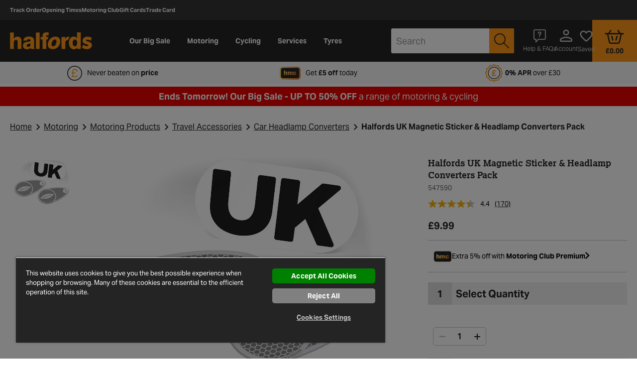

--- FILE ---
content_type: text/css
request_url: https://www.halfords.com/on/demandware.static/Sites-halfords-uk-Site/-/en_GB/v1768886201236/loyalty-sign-up/assets/index.css
body_size: 7860
content:
:root{--button-base-disabled-background-color: var(--color-palette-grey-500);--button-base-disabled-font-color: var(--color-palette-white);--button-primary-background-color: var(--color-brand-primary);--button-primary-font-color: var(--color-palette-charcoal);--button-primary-border-width: 1px;--button-primary-border-color: var(--color-brand-primary);--button-primary-border: var(--button-primary-border-width) solid var(--button-primary-border-color);--button-primary-border-hover: var(--button-primary-border-width) solid var(--button-primary-border-color);--button-primary-font-color-active: var(--color-palette-charcoal);--button-primary-background-color-active: var(--color-brand-primary);--button-primary-border-focus: var(--button-tertiary-border-width) solid var(--color-brand-chrome-highlight);--button-primary-outline-focus: 5px auto var(--color-brand-chrome-highlight);--button-primary-disabled-border: var(--button-primary-border-width) solid var(--button-base-disabled-background-color);--button-secondary-background-color: var(--color-brand-secondary);--button-secondary-font-color: var(--color-palette-white);--button-secondary-border-width: 1px;--button-secondary-border-color: var(--color-brand-secondary);--button-secondary-border: var(--button-secondary-border-width) solid var(--button-secondary-border-color);--button-secondary-border-hover: var(--button-secondary-border-width) solid var(--button-secondary-border-color);--button-secondary-font-color-active: var(--color-palette-charcoal);--button-secondary-background-color-active: var(--color-brand-primary);--button-secondary-border-focus: var(--button-tertiary-border-width) solid var(--color-brand-chrome-highlight);--button-secondary-outline-focus: 5px auto var(--color-brand-chrome-highlight);--button-secondary-disabled-border: var(--button-secondary-border-width) solid var(--button-base-disabled-background-color);--button-tertiary-background-color: var(--color-palette-green-500);--button-tertiary-font-color: var(--color-palette-white);--button-tertiary-border-width: 1px;--button-tertiary-border-color: var(--color-palette-green-500);--button-tertiary-border: var(--button-tertiary-border-width) solid var(--button-tertiary-border-color);--button-tertiary-border-hover: var(--button-tertiary-border-width) solid var(--button-tertiary-border-color);--button-tertiary-font-color-active: var(--color-palette-white);--button-tertiary-background-color-active: var(--color-palette-green-500);--button-tertiary-border-focus: var(--button-tertiary-border-width) solid var(--color-brand-chrome-highlight);--button-tertiary-outline-focus: 5px auto var(--color-brand-chrome-highlight);--button-tertiary-disabled-border: var(--button-tertiary-border-width) solid var(--button-base-disabled-background-color);--button-outline-background-color: transparent;--button-outline-font-color: var(--color-palette-charcoal);--button-outline-border-width: 2px;--button-outline-border-color: var(--color-palette-charcoal);--button-outline-border: var(--button-outline-border-width) solid var(--button-outline-border-color);--button-outline-border-hover: var(--button-outline-border-width) solid var(--button-outline-border-color);--button-outline-font-color-active: var(--color-palette-charcoal);--button-outline-background-color-active: var(--color-palette-orange-300);--button-outline-outline-focus: 5px auto var(--color-brand-chrome-highlight);--button-outline-disabled-background-color: var(--color-palette-white);--button-destructive-font-color: var(--color-palette-white);--button-destructive-font-color-hover: var(--color-palette-white);--button-destructive-background-color: var(--color-brand-secondary);--button-destructive-background-color-hover: var(--color-interaction-brand-secondary-hover);--button-destructive-border: var(--button-primary-border-width) solid var(--color-brand-secondary);--button-destructive-border-hover: var(--button-primary-border-width) solid var(--color-interaction-brand-secondary-hover);--button-success-background-color: var(--color-palette-green-500);--button-success-border: var(--button-primary-border-width) solid var(--color-palette-green-500);--button-link-background-color: transparent;--button-link-font-color: var(--color-palette-charcoal)}.Button_jk.primary_-u{color:var(--button-primary-font-color);background-color:var(--button-primary-background-color);border:var(--button-primary-border)}.Button_jk.primary_-u.destructive_bZ{background-color:var(--button-destructive-background-color);border:var(--button-destructive-border)}.Button_jk.primary_-u.disabled_4p{color:var(--button-base-disabled-font-color);background-color:var(--button-base-disabled-background-color);border:var(--button-primary-disabled-border)}.Button_jk.primary_-u.success_8Y{color:var(--button-base-disabled-font-color);background-color:var(--button-success-background-color);border:var(--button-success-border)}.Button_jk.primary_-u svg:not([data-multicolor=true]) path{fill:var(--button-outline-font-color)}.Button_jk.primary_-u:not(.loading_bE,.disabled_4p):is(:hover),.Button_jk.primary_-u:not(.loading_bE,.disabled_4p).isHovered_q3{opacity:.8}.Button_jk.primary_-u:not(.loading_bE,.disabled_4p):is(:focus){border:var(--button-primary-border-focus)}.Button_jk.outline_JU:not(.loading_bE,.disabled_4p):is(:focus){outline:var(--button-primary-outline-focus)}.Button_jk.secondary_ML{color:var(--button-secondary-font-color);background-color:var(--button-secondary-background-color);border:var(--button-secondary-border)}.Button_jk.secondary_ML.destructive_bZ{background-color:var(--button-destructive-background-color);border:var(--button-destructive-border)}.Button_jk.secondary_ML.disabled_4p{color:var(--button-base-disabled-font-color);background-color:var(--button-base-disabled-background-color);border:var(--button-primary-disabled-border)}.Button_jk.secondary_ML svg:not([data-multicolor=true]) path{fill:var(--button-secondary-font-color)}.Button_jk.secondary_ML:not(.loading_bE,.disabled_4p):is(:hover),.Button_jk.secondary_ML:not(.loading_bE,.disabled_4p).isHovered_q3{opacity:.8}.Button_jk.secondary_ML:not(.loading_bE,.disabled_4p):is(:active){color:var(--button-secondary-font-color-active);opacity:1;background-color:var(--button-secondary-background-color-active);border:var(--button-secondary-background-color-active)}.Button_jk.secondary_ML:not(.loading_bE,.disabled_4p):is(:focus){border:var(--button-secondary-border-focus);outline:var(--button-secondary-outline-focus)}.Button_jk.secondary_ML:not(.loading_bE,.disabled_4p):is(:active) svg:not([data-multicolor=true]) path{fill:var(--button-secondary-font-color-active)}.Button_jk.tertiary_jb{color:var(--button-tertiary-font-color);background-color:var(--button-tertiary-background-color);border:var(--button-tertiary-border)}.Button_jk.tertiary_jb.destructive_bZ{background-color:var(--button-destructive-background-color);border:var(--button-destructive-border)}.Button_jk.tertiary_jb.disabled_4p{color:var(--button-base-disabled-font-color);background-color:var(--button-base-disabled-background-color);border:var(--button-primary-disabled-border)}.Button_jk.tertiary_jb svg:not([data-multicolor=true]) path{fill:var(--button-tertiary-font-color)}.Button_jk.tertiary_jb:not(.loading_bE,.disabled_4p):is(:hover),.Button_jk.tertiary_jb:not(.loading_bE,.disabled_4p).isHovered_q3{opacity:.9}.Button_jk.tertiary_jb:not(.loading_bE,.disabled_4p):is(:active){color:var(--button-tertiary-font-color-active);opacity:1;background-color:var(--button-tertiary-background-color-active);border:var(--button-tertiary-background-color-active)}.Button_jk.tertiary_jb:not(.loading_bE,.disabled_4p):is(:focus){outline:var(--button-tertiary-outline-focus)}.Button_jk.outline_JU{color:var(--button-outline-font-color);background-color:var(--button-outline-background-color);border:var(--button-outline-border)}.Button_jk.outline_JU.destructive_bZ{background-color:var(--button-destructive-background-color);border:var(--button-destructive-border)}.Button_jk.outline_JU.disabled_4p{color:var(--button-base-disabled-font-color);background-color:var(--button-base-disabled-background-color);border:var(--button-primary-disabled-border)}.Button_jk.outline_JU svg:not([data-multicolor=true]) path{fill:var(--button-outline-font-color)}.Button_jk.outline_JU.loading_bE svg{stroke:var(--button-outline-font-color)}.Button_jk.outline_JU:not(.loading_bE,.disabled_4p):is(:hover),.Button_jk.outline_JU:not(.loading_bE,.disabled_4p).isHovered_q3{opacity:.8}.Button_jk.outline_JU:not(.loading_bE,.disabled_4p):is(:active){color:var(--button-outline-font-color-active);opacity:1;background-color:var(--button-outline-background-color-active);border:var(--button-outline-border)}.Button_jk.outline_JU:not(.loading_bE,.disabled_4p):is(:focus){outline:var(--button-outline-outline-focus)}.Button_jk.link_7w{color:var(--button-link-font-color);background-color:var(--button-link-background-color);border:var(--button-link-border);text-decoration:underline}.Button_jk.link_7w.destructive_bZ{background-color:var(--button-destructive-background-color);border:var(--button-destructive-border)}.Button_jk.link_7w.disabled_4p{color:var(--button-link-font-color);background:var(--button-link-background-color)!important;background-color:var(--button-link-background-color);border:var(--button-link-background-color)}.Button_jk.link_7w.error_Xa{color:var(--color-palette-red-600)}.Button_jk.link_7w svg:not([data-multicolor=true]) path{fill:var(--button-link-font-color)}.Button_jk.link_7w.loading_bE svg{stroke:var(--button-link-font-color)}.Button_jk.link_7w:not(.loading_bE,.disabled_4p):is(:hover),.Button_jk.link_7w:not(.loading_bE,.disabled_4p).isHovered_q3{text-decoration:none}.Button_jk.link_7w:not(.loading_bE,.disabled_4p):is(:active){color:var(--button-link-font-color-active);opacity:1;background-color:var(--button-link-background-color-active);border:var(--button-link-border)}.Button_jk.link_7w:not(.loading_bE,.disabled_4p):is(:focus){outline:var(--button-link-link-focus)}.Button_jk{cursor:pointer;border-radius:.4rem;position:relative}.Button_jk .buttonContent_uC{display:flex;align-items:center;justify-content:center}.Button_jk.fullwidth_eO{width:100%}.Button_jk.small_Xc{padding:.425rem .8rem;font-size:.75rem}.Button_jk.small_Xc .buttonContent_uC .buttonIcon_Sd{width:1rem;margin-right:.2rem}.Button_jk.medium_3J{padding:.625rem 1rem;font-size:.875rem}.Button_jk.medium_3J .buttonContent_uC .buttonIcon_Sd{padding:0;margin-right:.2rem}.Button_jk.large_lU{padding:.825rem 1.2rem;font-size:1rem}.Button_jk.large_lU .buttonContent_uC .buttonIcon_Sd{padding:0;height:1.5rem;margin-right:.2rem}.Button_jk.large_lU .buttonContent_uC svg{width:1.5rem;height:1.5rem}.Button_jk.noPadding_HZ{padding:0}.Button_jk.loading_bE .loadingContainer_jJ{position:absolute;top:0;right:0;bottom:0;left:0;margin:auto}.Button_jk.loading_bE,.Button_jk.loading_bE.disabled_4p{transform-origin:center;color:transparent}.Button_jk.loading_bE .buttonContent_uC .buttonIcon_Sd{display:none}.Button_jk.loading_bE svg{animation:spinner_-D 1s infinite linear;stroke:#fff;position:absolute;top:0;right:0;bottom:0;left:0;margin:auto}.Button_jk.small_Xc.loading_bE svg{width:30px;height:30px}.Button_jk.medium_3J.loading_bE svg{width:40px;height:40px}.Button_jk.large_lU.loading_bE svg{width:50px;height:50px}@keyframes spinner_-D{0%{transform:rotate(0)}to{transform:rotate(360deg)}}.Button_jk[disabled]{cursor:not-allowed;background:var(--button-base-disabled-background-color)!important}.Button_jk.pill_zN{border-radius:2rem}.Button_jk.sharp_m-{border-radius:0}.Icon_7v:not([width]){width:1em;height:1em;fill:red}.Icon_7v{fill:var(--color-palette-charcoal)}.Icon_7v.white_1O{fill:var(--color-palette-white)}.Icon_7v.small_uk{width:1rem;height:1rem;font-size:1rem}.Icon_7v.medium_ND{width:1.25rem;height:1.25rem;font-size:1.25rem}.Icon_7v.large_DH{width:2rem;height:2rem;font-size:2rem}.loyaltySignUpDrawer_Pm{--Loyalty-sign-up-drawer-link-color: black;--Loyalty-sign-up-drawer-background-color: var(--color-palette-white);--Loyalty-sign-up-drawer-border-color: var(--color-palette-grey-400);max-height:80dvh;scrollbar-width:thin}.loyaltySignUpDrawer_Pm .header_tW{display:flex;align-items:center}.loyaltySignUpDrawer_Pm .headerContent_lK{margin:0 auto;display:flex;align-items:center;flex-flow:column;gap:.5rem}.loyaltySignUpDrawer_Pm .footer_QN{display:flex;flex-flow:column;gap:1rem;text-align:center}.loyaltySignUpDrawer_Pm .initialStepContent_v-{display:flex;justify-content:center;flex-flow:column;align-items:center;text-align:center;gap:.5rem}.loyaltySignUpDrawer_Pm .list_Hw li{display:flex;align-items:center;gap:.5rem;margin:.5rem 0;font-weight:600;font-size:1rem}.loyaltySignUpDrawer_Pm .listLight_0J{font-weight:400}.loyaltySignUpDrawer_Pm .separator_t5{margin:1rem 0}.loyaltySignUpDrawer_Pm a{color:var(--Loyalty-sign-up-drawer-link-color)}.loyaltySignUpDrawer_Pm .icon_f8{width:4rem}.preventAnimation_A4{animation:none!important;transition:none!important}.iconButton_4g{--icon-button-circle-size: var(--sizes-spacing-40);--icon-button-square-size: var(--sizes-spacing-40);--icon-button-solid-white-background: var(--color-palette-white);--icon-button-solid-primary-background: var(--color-brand-primary);--icon-button-solid-primary-color: var(--color-palette-white);cursor:pointer;background-color:transparent;border:none;color:inherit;padding:0;margin:0}.iconButton_4g:hover{fill:var(--icon-button-solid-primary-color)}.iconButton_4g.circle_JQ{width:var(--icon-button-circle-size);height:var(--icon-button-circle-size);border-radius:50%;display:flex;align-items:center;justify-content:center;flex-shrink:0;line-height:1}.iconButton_4g.square_yi{width:var(--icon-button-square-size);height:var(--icon-button-square-size);display:flex;align-items:center;justify-content:center;flex-shrink:0;line-height:1}.iconButton_4g.solid-white_Qu{background-color:var(--icon-button-solid-white-background)}.iconButton_4g.solid-primary_sZ{background-color:var(--icon-button-solid-primary-background)}.iconButton_4g.solid-primary_sZ svg{fill:var(--icon-button-solid-primary-color)}.iconButton_4g[disabled]{cursor:default}.theme-th .Modal_n6{--Modal-small-padding-top: var(--sizes-spacing-20);--Modal-close-button-position-top: var(--sizes-spacing-20);--Modal-large-header-padding-top: calc(var(--sizes-spacing-40) + var(--sizes-spacing-20));--Modal-brand-header-border-bottom-color: var(--color-palette-gray-200)}@media screen and (--media-min-tablet){.theme-th .Modal_n6{--Modal-close-button-position-top: var(--sizes-spacing-32);--Modal-large-header-padding-top: 0}}.modal_Q-{--modal-close-button-position-right: var(--sizes-spacing-16);--modal-close-button-position-top: var(--sizes-spacing-16);--modal-padding: var(--sizes-spacing-20);--modal-default-padding: var(--sizes-spacing-16);--modal-padding-top: calc(var(--sizes-spacing-56) + var(--sizes-spacing-4));--modal-small-padding-top: var(--sizes-spacing-24);--modal-background-color: var(--color-palette-white);--modal-border-color: var(--color-palette-grey-400);--modal-focus-outline-color: var(--color-palette-primary);--modal-border-radius: 0;--modal-max-height: 100%;--modal-close-button-color: var(--color-brand-primary);--modal-default-num-columns: 4;--modal-large-num-columns: 6;--modal-xLarge-num-columns: 10;width:100vw;min-width:100%;box-sizing:border-box;border:0;margin:auto 0 0;border-radius:var(--radii-medium) var(--radii-medium) 0 0;transition:display .5s allow-discrete,overlay .5s allow-discrete;animation:close_OD .5s forwards}.modal_Q-[open]{animation:open_7W .5s cubic-bezier(.25,.1,.25,1) forwards;padding:0}.modal_Q- .header_AP{padding:var(--modal-default-padding);background-color:var(--modal-background-color);border-radius:var(--modal-border-radius) var(--modal-border-radius) 0 0;position:sticky;top:0;border-bottom:1px solid var(--modal-border-color);min-height:3.5rem;z-index:2}.modal_Q- .minimalHeader_7O{padding:0;padding-bottom:1rem;background-color:transparent;position:static;border-bottom:none;min-height:unset}.modal_Q- .children_DB{padding:var(--modal-padding);padding-top:var(--modal-small-padding-top)}.modal_Q- .footer_p7{position:sticky;bottom:-1px;background-color:var(--modal-background-color);padding:var(--modal-default-padding);border-top:1px solid var(--modal-border-color);z-index:2}@media (min-width: 768px){@media screen and (max-color:2147477350){.modal_Q-{--modal-close-button-position-right: var(--sizes-spacing-16);--modal-close-button-position-top: var(--sizes-spacing-16);--modal-padding: var(--sizes-spacing-16);--modal-padding-top: var(--sizes-spacing-16);--modal-border-radius: var(--radii-medium);--modal-max-height: calc(100% - var(--sizes-spacing-64));--grid-offset: calc(var(--grid-lg-offset) * 2);--viewport-width: calc(var(--breakpoints-lg) * 1px - var(--grid-offset));--column-width: calc(var(--viewport-width) / 12);--Modal-width-num-columns: var(--Modal-default-num-columns);border-radius:var(--radii-medium);margin:auto;width:calc(var(--column-width) * var(--Modal-width-num-columns));min-width:auto;align-self:auto;transition:display .1s cubic-bezier(.25,.1,.25,1),overlay .1s cubic-bezier(.25,.1,.25,1);animation:fade-out_2o .1s cubic-bezier(.25,.1,.25,1) forwards}.modal_Q-[open]{animation:fade-in_Jg .1s cubic-bezier(.25,.1,.25,1) forwards}.modal_Q-.small_pX{--Modal-width-num-columns: var(--modal-default-num-columns)}.modal_Q-.large_8Q{--Modal-width-num-columns: var(--modal-large-num-columns)}.modal_Q-.xLarge_VQ{--Modal-width-num-columns: var(--modal-xLarge-num-columns)}.modal_Q-.adaptive_ux{min-width:auto;width:auto}}}@media not all and (min-width: 768px){@media screen and (color:2147477350){.modal_Q-{--modal-close-button-position-right: var(--sizes-spacing-16);--modal-close-button-position-top: var(--sizes-spacing-16);--modal-padding: var(--sizes-spacing-16);--modal-padding-top: var(--sizes-spacing-16);--modal-border-radius: var(--radii-medium);--modal-max-height: calc(100% - var(--sizes-spacing-64));--grid-offset: calc(var(--grid-lg-offset) * 2);--viewport-width: calc(var(--breakpoints-lg) * 1px - var(--grid-offset));--column-width: calc(var(--viewport-width) / 12);--Modal-width-num-columns: var(--Modal-default-num-columns);border-radius:var(--radii-medium);margin:auto;width:calc(var(--column-width) * var(--Modal-width-num-columns));min-width:auto;align-self:auto;transition:display .1s cubic-bezier(.25,.1,.25,1),overlay .1s cubic-bezier(.25,.1,.25,1);animation:fade-out_2o .1s cubic-bezier(.25,.1,.25,1) forwards}.modal_Q-[open]{animation:fade-in_Jg .1s cubic-bezier(.25,.1,.25,1) forwards}.modal_Q-.small_pX{--Modal-width-num-columns: var(--modal-default-num-columns)}.modal_Q-.large_8Q{--Modal-width-num-columns: var(--modal-large-num-columns)}.modal_Q-.xLarge_VQ{--Modal-width-num-columns: var(--modal-xLarge-num-columns)}.modal_Q-.adaptive_ux{min-width:auto;width:auto}}}.modal_Q-::backdrop{--duration: .15s;--modal-overlay-background-color: var(--color-transparent-brand-primary-transparent-50);background-color:var(--modal-overlay-background-color);opacity:0;transition:opacity var(--duration),overlay var(--duration) allow-discrete,display var(--duration) allow-discrete}.modal_Q-[open]::backdrop{opacity:1}@starting-style{.modal_Q-[open]::backdrop{opacity:0}}.modal_Q- .closeButton_D2{position:absolute;top:var(--modal-close-button-position-top);right:var(--modal-close-button-position-right);z-index:1}@keyframes open_7W{0%{opacity:1;transform:translate3d(0,100%,0)}to{opacity:1;transform:translateZ(0)}}@keyframes close_OD{0%{opacity:1;transform:translateZ(0)}to{opacity:0;transform:translate3d(0,100%,0)}}@keyframes fade-in_Jg{0%{opacity:0}to{opacity:1}}@keyframes fade-out_2o{0%{opacity:1}to{opacity:0}}.stepper_zK{display:flex;align-items:center}.Typography_IH{margin:0;padding:0}.Typography_IH.h1_RL{font-size:var(--font-heading-lg-h1-font-size);line-height:var(--font-heading-lg-h1-line-height)}.Typography_IH.h2_TY{font-size:var(--font-heading-lg-h2-font-size);line-height:var(--font-heading-lg-h2-line-height)}.Typography_IH.h3_2o{font-size:var(--font-heading-lg-h3-font-size);line-height:var(--font-heading-lg-h3-line-height)}.Typography_IH.h4_DU{font-size:var(--font-heading-lg-h4-font-size);line-height:var(--font-heading-lg-h4-line-height)}.Typography_IH.h5_3-{font-size:var(--font-heading-lg-h5-font-size);line-height:var(--font-heading-lg-h5-line-height)}.Typography_IH.h6_pI{font-size:var(--font-heading-lg-h6-font-size);line-height:var(--font-heading-lg-h6-line-height)}.Typography_IH.h7_0H{font-size:var(--font-heading-lg-h7-font-size);line-height:var(--font-heading-lg-h7-line-height)}.Typography_IH+p{font-weight:400}.Typography_IH.bodySmall_Py{font-size:var(--font-body-lg-small-font-size);line-height:var(--font-body-lg-small-line-height)}.Typography_IH.bodyMedium_4W{font-size:var(--font-body-lg-medium-font-size);line-height:var(--font-body-lg-medium-line-height)}.Typography_IH.bodyLarge_at{font-size:var(--font-body-lg-large-font-size);line-height:var(--font-body-lg-large-line-height)}.Typography_IH.bodyBoldSmall_Fp{font-size:var(--font-body-lg-small-font-size);line-height:var(--font-body-lg-small-line-height);font-weight:var(--font-body-lg-bold-small-font-weight)}.Typography_IH.bodyBoldMedium_lt{font-size:var(--font-body-lg-medium-font-size);line-height:var(--font-body-lg-medium-line-height);font-weight:var(--font-body-lg-bold-medium-font-weight)}.Typography_IH.bodyBoldLarge_ae{font-size:var(--font-body-lg-large-font-size);line-height:var(--font-body-lg-large-line-height);font-weight:var(--font-body-lg-bold-large-font-weight)}.Typography_IH.center_oD{text-align:center}.Typography_IH.left_EN{text-align:left}.Typography_IH.right_SL{text-align:right}.Typography_IH.justify_6B{text-align:justify}.Typography_IH.strikeThrough_yt{text-decoration:line-through}.loyaltyButton_Td{--LoyaltyButton-background-color: var(--color-brand-primary);--LoyaltyButton-text-color: var(--color-brand-secondary);--LoyaltyButton-premium-gradient: linear-gradient( 90deg, var(--color-palette-yellow-100), var(--color-palette-orange-600) );--LoyaltyButton-free-gradient: linear-gradient( 90deg, var(--color-palette-grey-550), var(--color-palette-grey-300) );background-color:var(--LoyaltyButton-background-color)}.loyaltyButton_Td.loyalty_6N:focus{border:none!important}.loyaltyButton_Td.loyalty_6N.free_PF{background:var(--LoyaltyButton-free-gradient);border:none}.loyaltyButton_Td.loyalty_6N.premium_OU{background:var(--LoyaltyButton-premium-gradient);border:none}.loyaltyButton_Td.loyalty_6N.ghost_6I{background:none;border:none}.loyaltyButton_Td.loyalty_6N.ghost_6I .loyaltyButtonContent_gr{font-weight:100}.loyaltyButtonContent_gr{display:flex;align-items:center;gap:.5rem;font-size:1.125rem;font-weight:700}.loyaltyButton_Td[disabled]{opacity:.6}.loyaltyButton_Td.loyalty_6N.pill_Gj{padding:0 1rem;height:2.125rem}.tabs_5x{--Tabs-background-color: var(--color-palette-white);--Tabs-border-color: var(--color-palette-grey-500);--Tabs-content-background-color: var(--color-palette-grey-200);background-color:var(--color-palette-white);min-width:15rem}.triggers_F7{display:flex;justify-content:space-between;border:1px solid var(--Tabs-border-color);border-radius:2rem;padding:.25rem;background-color:var(--Tabs-background-color);position:relative;z-index:1;gap:.25rem}.content_P1{padding:2.5rem 1rem 1rem;margin-top:-1.5rem;background-color:var(--Tabs-content-background-color)}.content_P1 ul,.content_P1 li{list-style:none}.hidden_6z{display:none}.signUpForm_Yq{--SignUpForm-background-color: var(--color-palette-white);--SignUpForm-border-color: var(--color-palette-grey-400);--SignUpForm-password-requirements-color: var(--color-palette-grey-300);--SignUpForm-border-radius: .5rem;background-color:var(--SignUpForm-background-color)}.signUpForm_Yq .innerFooter_JD{position:sticky;bottom:-1px;background-color:var(--SignUpForm-background-color);padding:1rem;border-top:1px solid var(--SignUpForm-border-color);z-index:2;display:flex;flex-flow:column;gap:1rem;text-align:center;margin:1rem -1rem -1rem}.signUpForm_Yq .passwordRequirementsContainer_6N{display:flex;padding:1rem;border-radius:var(--SignUpForm-border-radius);background-color:var(--SignUpForm-password-requirements-color);flex-direction:column;gap:1rem}.signUpForm_Yq .passwordRequirementsList_pK{display:flex;flex-direction:column;gap:.25rem;justify-content:center}.signUpForm_Yq .passwordRequirements_iL{display:flex;align-items:center;gap:1rem}.signUpForm_Yq .title_u3{display:flex;align-items:center;gap:1rem;margin-top:2rem;margin-bottom:1rem}.topMargin_Fo{margin-top:1rem}.Alert_--.Arrow_jj:after{content:"";position:absolute;border-width:10px;border-style:solid}.Alert_--.Arrow_jj.topLeft_py:after,.Alert_--.Arrow_jj.topMiddle_Cj:after,.Alert_--.Arrow_jj.topRight_W7:after{border-color:transparent transparent var(--color-palette-blue-300) transparent;top:-20px}.Alert_--.Arrow_jj.bottomLeft_NP:after,.Alert_--.Arrow_jj.bottomMiddle_l4:after,.Alert_--.Arrow_jj.bottomRight_lm:after{border-color:var(--color-palette-blue-300) transparent transparent transparent;bottom:-20px}.Alert_--.Arrow_jj.topLeft_py:after,.Alert_--.Arrow_jj.bottomLeft_NP:after{left:15px;margin-left:0}.Alert_--.Arrow_jj.topMiddle_Cj:after,.Alert_--.Arrow_jj.bottomMiddle_l4:after{left:50%;transform:translate(-50%)}.Alert_--.Arrow_jj.topRight_W7:after,.Alert_--.Arrow_jj.bottomRight_lm:after{right:15px;margin-right:0}.Alert_--.error_Ni{background-color:var(--color-palette-red-300)}.Alert_--.error_Ni.Arrow_jj.topLeft_py:after,.Alert_--.error_Ni.Arrow_jj.topMiddle_Cj:after,.Alert_--.error_Ni.Arrow_jj.topRight_W7:after{border-color:transparent transparent var(--color-palette-red-300) transparent;top:-20px}.Alert_--.error_Ni.Arrow_jj.bottomLeft_NP:after,.Alert_--.error_Ni.Arrow_jj.bottomMiddle_l4:after,.Alert_--.error_Ni.Arrow_jj.bottomRight_lm:after{border-color:var(--color-palette-red-300) transparent transparent transparent;bottom:-20px}.Alert_--.warning_Zb{background-color:var(--color-palette-orange-300)}.Alert_--.warning_Zb.Arrow_jj.topLeft_py:after,.Alert_--.warning_Zb.Arrow_jj.topMiddle_Cj:after,.Alert_--.warning_Zb.Arrow_jj.topRight_W7:after{border-color:transparent transparent var(--color-palette-orange-300) transparent;top:-20px}.Alert_--.warning_Zb.Arrow_jj.bottomLeft_NP:after,.Alert_--.warning_Zb.Arrow_jj.bottomMiddle_l4:after,.Alert_--.warning_Zb.Arrow_jj.bottomRight_lm:after{border-color:var(--color-palette-orange-300) transparent transparent transparent;bottom:-20px}.Alert_--.info_hC{background-color:var(--color-palette-blue-300)}.Alert_--.info_hC.Arrow_jj.topLeft_py:after,.Alert_--.info_hC.Arrow_jj.topMiddle_Cj:after,.Alert_--.info_hC.Arrow_jj.topRight_W7:after{border-color:transparent transparent var(--color-palette-blue-300) transparent;top:-20px}.Alert_--.info_hC.Arrow_jj.bottomLeft_NP:after,.Alert_--.info_hC.Arrow_jj.bottomMiddle_l4:after,.Alert_--.info_hC.Arrow_jj.bottomRight_lm:after{border-color:var(--color-palette-blue-300) transparent transparent transparent;bottom:-20px}.Alert_--.success_AZ{background-color:var(--color-palette-green-300)}.Alert_--.success_AZ.Arrow_jj.topLeft_py:after,.Alert_--.success_AZ.Arrow_jj.topMiddle_Cj:after,.Alert_--.success_AZ.Arrow_jj.topRight_W7:after{border-color:transparent transparent var(--color-palette-green-300) transparent;top:-20px}.Alert_--.success_AZ.Arrow_jj.bottomLeft_NP:after,.Alert_--.success_AZ.Arrow_jj.bottomMiddle_l4:after,.Alert_--.success_AZ.Arrow_jj.bottomRight_lm:after{border-color:var(--color-palette-green-300) transparent transparent transparent;bottom:-20px}.Alert_--{position:relative;color:var(--color-palette-charcoal);padding:.5rem .75rem;border-radius:.25rem;font-size:.9375rem;display:flex;align-items:center}.Alert_-- .icon_fj{min-width:1.25rem;margin-right:.7rem}.Alert_-- .rightSlot_kb{margin-left:auto;height:100%;display:flex;align-items:center;justify-content:center}.Alert_--.none_Ni{margin:0}.Alert_--.topBottom_am{margin:.5rem 0}.Alert_--.top_xy{margin-top:.5rem}.Alert_--.bottom_nt{margin-bottom:.5rem}.loading_q6{width:100%;display:flex;justify-content:center;align-items:center}.loading_q6 svg{animation:spinner_qk 1s infinite linear;top:0;right:0;bottom:0;left:0;margin:auto;stroke:var(--color-brand-primary)}.loading_q6.white_N3 svg{top:0;right:0;bottom:0;left:0;margin:auto;stroke:var(--color-palette-white)}.loading_q6.grey_Ss svg{top:0;right:0;bottom:0;left:0;margin:auto;stroke:var(--color-palette-grey-500)}.loading_q6.small_r8 svg{width:50px;height:50px}.loading_q6.medium_Td svg{width:100px;height:100px}.loading_q6.large_lg svg{width:150px;height:150px}@keyframes spinner_qk{0%{transform:rotate(0)}to{transform:rotate(360deg)}}:root{--input-font-size: var(--font-body-lg-bold-medium-font-size);--input-text-color: var(--color-palette-charcoal);--input-icon-color: var(--color-palette-charcoal);--input-colored-cover-icon-color: var(--color-palette-white);--input-label-text-color: var(--color-palette-grey-600);--input-label-text-background-color: var(--color-palette-white);--input-error-label-color: var(--color-palette-red-600);--input-valid-label-color: var(--color-palette-green-500);--input-valid-label-color-focus: var(----color-palette-charcoal);--input-border-width: .08rem;--input-border-radius: .5rem;--input-border-color: var(--color-palette-grey-500);--input-primary-border-color: var(--color-brand-primary);--input-primary-text-color: var(--color-brand-primary);--input-primary-icon-color: var(--color-brand-primary);--input-error-border-color: var(--color-palette-red-600);--input-error-text-color: var(--color-palette-red-600);--input-error-icon-color: var(--color-palette-red-600);--input-valid-border-color: var(--color-palette-green-500);--input-valid-text-color: var(--color-palette-green-500);--input-valid-icon-color: var(--color-palette-green-500);--input-disabled-background-color: var(--color-palette-grey-300)}.inputContainer_WY input,.inputContainer_WY select{height:auto}.inputContainer_WY select{-webkit-appearance:auto;-moz-appearance:auto;appearance:auto}.inputContainer_WY input:-webkit-autofill{box-shadow:0 0 0 1000px #fff inset}.inputContainer_WY{display:flex;flex-direction:row;margin:1rem 0}.inputContainer_WY .icon_SG{display:flex;flex:0 0 auto;flex-direction:row;align-items:center;justify-content:center;height:2.5rem;margin:0 .5rem}.inputContainer_WY .inputGroup_pr{width:100%}.inputContainer_WY .inputGroup_pr .inputField_7Z{position:relative;display:flex;flex-direction:row}.inputContainer_WY .inputGroup_pr .inputField_7Z select{height:2.675rem;background-color:#fff}.inputContainer_WY .inputGroup_pr .inputField_7Z input,.inputContainer_WY .inputGroup_pr .inputField_7Z select{width:100%;padding:.62rem 1rem;outline-offset:0;outline:0;font-size:var(--input-font-size);line-height:0;color:var(--input-text-color);background-clip:padding-box;border:var(--input-border-width) solid var(--input-border-color);border-radius:var(--input-border-radius)}.inputContainer_WY.uppercase_Ai .inputGroup_pr .inputField_7Z input,.inputContainer_WY.uppercase_Ai .inputGroup_pr .inputField_7Z select{text-transform:uppercase}.inputContainer_WY.inputRightSlot_Kq .inputGroup_pr .inputField_7Z input,.inputContainer_WY.inputRightSlot_Kq .inputGroup_pr .inputField_7Z select{background-clip:content-box;border:var(--input-border-color) var(--input-border-width) double;border-right:none;border-radius:var(--input-border-radius) 0 0 var(--input-border-radius)}.inputContainer_WY.inputLeftSlot_1v .leftBlock_UR{border:.0625rem;border:var(--input-border-color) var(--input-border-width) double;border-right:0;border-radius:var(--input-border-radius) 0 0 var(--input-border-radius)}.inputContainer_WY.isError_eu.inputLeftSlot_1v .leftBlock_UR{border-color:var(--input-error-border-color)}.inputContainer_WY.isValid_FY.inputLeftSlot_1v .leftBlock_UR{border-color:var(--input-valid-border-color)}.inputContainer_WY.inputLeftSlot_1v .inputGroup_pr .inputField_7Z input,.inputContainer_WY.inputLeftSlot_1v .inputGroup_pr .inputField_7Z select{background-clip:content-box;border-left:none;border-top-left-radius:0;border-bottom-left-radius:0;padding-left:1rem}.inputContainer_WY.isError_eu{margin-bottom:.625rem}.inputContainer_WY.isError_eu .inputGroup_pr .inputField_7Z input,.inputContainer_WY.isError_eu .inputGroup_pr .inputField_7Z select{border-color:var(--input-error-border-color)}.inputContainer_WY.isError_eu .inputGroup_pr span>a{color:var(--input-error-border-color);font-weight:700}.inputContainer_WY.isValid_FY .inputGroup_pr .inputField_7Z input,.inputContainer_WY.isValid_FY .inputGroup_pr .inputField_7Z select{border-color:var(--input-valid-border-color)}.inputContainer_WY .inputGroup_pr .inputField_7Z label{line-height:normal;position:absolute;top:.625rem;left:1rem;border-radius:.3125rem;background-clip:padding-box;padding:0 .2rem;color:var(--input-label-text-color);font-size:var(--input-font-size);transition:transform .15s ease-out,font-size .15s ease-out}.inputContainer_WY:not(.isReadyOnly_79) .inputGroup_pr .inputField_7Z:focus-within label,.inputContainer_WY .inputGroup_pr select~label{transform:translateY(-120%);font-size:.9em;line-height:normal;color:var(--input-valid-label-color-focus);background-color:var(--input-label-text-background-color)}.inputContainer_WY .inputGroup_pr .inputField_7Z .filled_cR{transform:translateY(-120%);font-size:.9em;line-height:normal;color:var(--input-valid-label-color-focus);background-color:var(--input-label-text-background-color)}.inputContainer_WY.isValid_FY .inputGroup_pr .inputField_7Z:focus-within label{color:var(--input-valid-label-color)}.inputContainer_WY.isValid_FY .inputGroup_pr .inputField_7Z .filled_cR{color:var(--input-valid-label-color)}.inputContainer_WY.isError_eu .inputGroup_pr .inputField_7Z:focus-within label{color:var(--input-error-label-color)}.inputContainer_WY.isError_eu .inputGroup_pr .inputField_7Z .filled_cR{color:var(--input-error-label-color)}.inputContainer_WY .inputGroup_pr .errorText_Q6{margin:var(--sizes-spacing-4) 0 0 var(--sizes-spacing-16);color:var(--input-error-text-color)}.inputContainer_WY .inputGroup_pr .inputField_7Z .iconRight_js{display:flex;flex-direction:row;align-items:center;justify-content:center;padding:0 .3rem;border:var(--input-border-color) var(--input-border-width) double;border-left:none;border-radius:0 var(--input-border-radius) var(--input-border-radius) 0}.inputContainer_WY.isValid_FY .inputGroup_pr .inputField_7Z .iconRight_js{border-color:var(--color-palette-green-500)}.inputContainer_WY.isValid_FY .inputGroup_pr .inputField_7Z .iconRight_js svg path{fill:var(--color-palette-green-500)}.inputContainer_WY.isError_eu .inputGroup_pr .inputField_7Z .iconRight_js{border-color:var(--input-error-border-color)}.inputContainer_WY.isError_eu .inputGroup_pr .inputField_7Z .iconRight_js svg path{fill:var(--input-error-icon-color)}.inputContainer_WY .inputGroup_pr .inputField_7Z .iconRight_js.colored_J5{background-color:var(--input-primary-icon-color);border-color:var(--input-primary-border-color)}.inputContainer_WY.isError_eu .inputGroup_pr .inputField_7Z .iconRight_js.colored_J5{background-color:var(--input-error-icon-color);border-color:var(--input-error-border-color)}.inputContainer_WY.isValid_FY .inputGroup_pr .inputField_7Z .iconRight_js.colored_J5{background-color:var(--input-valid-icon-color);border-color:var(--input-valid-border-color)}.inputContainer_WY .inputGroup_pr .inputField_7Z .iconRight_js.colored_J5 svg path{fill:var(--input-icon-color)}.inputContainer_WY.isError_eu .inputGroup_pr .inputField_7Z .iconRight_js.colored_J5 svg path,.inputContainer_WY.isValid_FY .inputGroup_pr .inputField_7Z .iconRight_js.colored_J5 svg path{fill:var(--input-colored-cover-icon-color)}.inputContainer_WY.disabled_KF .inputGroup_pr .inputField_7Z,.inputField_7Z input:disabled{border-radius:var(--input-border-radius);background-color:var(--input-disabled-background-color)}.inputField_7Z.hidden_Gt{height:0;width:0;display:none}.inputField_7Z input::-ms-reveal,.inputField_7Z input::-ms-clear{display:none}.inputField_7Z .viewToggle_VW{position:absolute;display:flex;align-items:center;height:100%;right:0;border:none;background:transparent;margin:0;padding:0 1rem;opacity:0}.inputField_7Z:focus-within .viewToggle_VW{opacity:1}.checkbox_fW{--Checkbox-selected-color: var(--color-brand-primary);--Checkbox-border-color: var(--color-palette-charcoal);--Checkbox-size: 1.25rem;--Checkbox-background: white;--Checkbox-disabled-border-color: var(--color-palette-grey-500);--Checkbox-disabled-background: var(--color-palette-grey-300);--Checkbox-error-color: var(--color-palette-red-600)}.checkbox_fW .checkboxContainer_YB{display:flex;flex-direction:row;align-items:center;justify-content:flex-start}.checkbox_fW input{-webkit-appearance:none;-moz-appearance:none;appearance:none;width:var(--Checkbox-size);height:var(--Checkbox-size);border:1px solid var(--Checkbox-border-color);border-radius:4px;background-color:var(--Checkbox-background);cursor:pointer;flex-shrink:0;position:relative;margin:.5rem}.checkbox_fW input[aria-invalid=true]{border-color:var(--Checkbox-error-color)}.checkbox_fW input:checked{background-color:var(--Checkbox-selected-color)}.checkbox_fW input:checked:after{content:"";position:absolute;left:6px;top:3px;width:5px;height:10px;border:solid white;border-width:0 2px 2px 0;transform:rotate(45deg);box-sizing:border-box}.checkbox_fW input:disabled{background-color:var(--Checkbox-disabled-background);border-color:var(--Checkbox-disabled-border-color);cursor:not-allowed}.checkbox_fW input:disabled:checked:after{border-color:var(--Checkbox-disabled-border-color)}.checkbox_fW .checkboxLabel_tQ{position:initial;color:inherit;transform:none;padding-left:.5rem;cursor:pointer}.checkbox_fW input:disabled~.checkboxLabel_tQ{color:var(--Checkbox-disabled-border-color);cursor:not-allowed}.errorText_3M{flex-basis:100%;color:var(--Checkbox-error-color);margin:0 0 .5rem;padding-left:1rem}.checkbox_fW .labelIcon_53{margin-left:.5rem}.passwordConfirmation_8b{--PasswordConfirmation-background-color: var(--color-palette-grey-300);--PasswordConfirmation-border-radius: .5rem}.passwordConfirmation_8b .passwordRequirementsContainer_ni{display:flex;padding:1rem;border-radius:var(--PasswordConfirmation-border-radius);background-color:var(--PasswordConfirmation-background-color);flex-direction:column;gap:1rem}.passwordConfirmation_8b .passwordRequirementsContainerTitle_Jj{margin:0}.passwordConfirmation_8b .passwordRequirementsList_Vs{display:flex;flex-direction:column;gap:.25rem;justify-content:center}.passwordConfirmation_8b .passwordRequirements_dh{display:flex;align-items:center;gap:1rem;margin:0}.innerFooter_ub{--DrawerSteps-background-color: var(--color-palette-white);--DrawerSteps-border-color: var(--color-palette-grey-400);--DrawerSteps-password-requirements-color: var(--color-palette-grey-300);--DrawerSteps-border-radius: .5rem;position:sticky;bottom:-1px;background-color:var(--DrawerSteps-background-color);padding:1rem;border-top:1px solid var(--DrawerSteps-border-color);z-index:2;display:flex;flex-flow:column;gap:1rem;text-align:center;margin:1rem -1rem -1rem}.extraSpacing_m8{margin-top:8rem}.email_Or{word-break:break-word}.title_AR{display:flex;align-items:center;gap:1rem;margin-top:2rem;margin-bottom:1rem}.infoBlock_Ho{display:flex;flex-direction:row;gap:.5rem;border:1px solid var(--color-palette-grey-400);border-radius:.5rem;align-items:center;padding:.5rem;height:3rem}.infoBlock_Ho .editButton_Bm{margin-left:auto;flex-shrink:0}.infoBlock_Ho .ellipsis_nh{white-space:nowrap;overflow:hidden;text-overflow:ellipsis;width:calc(100% - 5rem)}.shrink-0_Po{flex-shrink:0}.inline_ah{display:inline}.bottomSpacing_Cv{margin-bottom:.5rem}.showManualTriggerContainer_VF{display:flex}.showManualTrigger_iO{margin-left:auto}.otp_iY{padding-bottom:8rem}@media (min-width: 1024px){.otp_iY{text-align:center}}.otp_iY .inputGroup_HN{display:flex;align-items:center;justify-content:space-between;gap:.5rem;max-width:30rem;margin:1rem auto}.otp_iY .inputGroup_HN input{-webkit-appearance:none;-moz-appearance:none;appearance:none;max-width:2.75rem;height:auto;border-radius:.375rem;display:block;padding-left:0!important;padding-right:0!important;text-align:center}.otp_iY .inputGroup_HN input:focus{border-width:2px;outline:none}.otp_iY .title_wt{font-weight:700;font-size:1.125rem;padding-top:1rem}.otp_iY .timer_5k{margin-top:1rem;text-align:center}.otp_iY .resend_Nb{border:none;background:none;padding:.5rem;text-decoration:underline;cursor:pointer}.otp_iY .resend_Nb:disabled{color:inherit;cursor:unset;text-decoration:none}.otp_iY .alert_Pl{text-align:left;margin-top:-.5rem!important;word-break:break-word}.otp_iY .error_or svg{fill:var(--color-palette-red-600)}.otp_iY .help_Eh{text-align:left;margin-top:2rem}.otp_iY .helpTitle_Xf{margin:0}.otp_iY .helpList_1j{padding:1rem}.findButton_EQ{border-top-left-radius:0!important;border-bottom-left-radius:0!important;padding:0 .5rem!important}.findButton_EQ[disabled] svg,.findButton_EQ[disabled] svg path{fill:var(--color-palette-white)!important}.box_fN{background-color:var(--color-palette-white);border-radius:.5rem}.box_fN.paddingNone_4o{padding:0}.box_fN.paddingSmall_AL{padding:.5rem}.box_fN.paddingMedium_Gn{padding:1rem}.box_fN.paddingLarge_M4{padding:1.5rem}.box_fN.outline_1m{border:.15rem solid var(--color-palette-charcoal)}.box_fN.shadow_si{box-shadow:0 4px 8px #0000004d}.box_fN.overflow_p-{overflow-y:auto}.autocomplete_bY{position:relative}.autocomplete_bY.hiddenField_g-{display:none}.autocomplete_bY.dropdown_xR input{cursor:pointer}.autocomplete_bY.dropdown_xR .dropdownArrow_i8{display:flex;flex-direction:row;align-items:center;justify-content:center;padding:0 .3rem;border:var(--input-border-color) var(--input-border-width) double;border-left:none;border-radius:0 var(--input-border-radius) var(--input-border-radius) 0;cursor:pointer}.autocomplete_bY.isError_jp .dropdownArrow_i8{border-color:var(--input-error-border-color)}.suggestionBox_nR{padding:.5rem 0;max-height:15rem;overflow-y:auto;z-index:10;position:absolute;width:100%;top:42px}.suggestionBox_nR .itemList_-d{cursor:pointer;padding:10px}.suggestionBox_nR .itemList_-d:hover{background-color:var(--color-palette-grey-300)}.suggestionBox_nR .selected_yq{background-color:var(--color-palette-grey-400)}.suggestionBox_nR .hover_tf{background-color:var(--color-palette-grey-300)}.findAddress_A2{width:100%}.suggestionItem_aU{--suggestion-hover-color: var(--color-transparent-brand-primary-transparent-10);display:flex;flex-direction:column;padding:8px 12px;cursor:pointer}.suggestionText_Tb{font-size:14px;line-height:20px}.suggestionItem_aU:hover{background-color:var(--suggestion-hover-color)}:root{--font-default-font-family: "aktiv-grotesk";--breakpoints-xs: 320;--breakpoints-sm: 768;--breakpoints-md: 1024;--breakpoints-lg: 1366}body{background-color:var(--color-palette-white)}:root{--sizes-spacing-4: .25rem;--sizes-spacing-8: .5rem;--sizes-spacing-12: .75rem;--sizes-spacing-16: 1rem;--sizes-spacing-20: 1.25rem;--sizes-spacing-24: 1.5rem;--sizes-spacing-32: 2rem;--sizes-spacing-40: 2.5rem;--sizes-spacing-48: 3rem;--sizes-spacing-56: 3.5rem;--sizes-spacing-64: 4rem;--sizes-spacing-72: 4.5rem;--sizes-spacing-80: 5rem;--breakpoints-xs: 320;--breakpoints-sm: 768;--breakpoints-md: 1024;--breakpoints-lg: 1366;--breakpoints-xlg: 1400;--font-heading-lg-h1-font-size: 6rem;--font-heading-lg-h1-font-family: aktiv-grotesk;--font-heading-lg-h1-line-height: 6rem;--font-heading-lg-h2-font-size: 3.75rem;--font-heading-lg-h2-font-family: aktiv-grotesk;--font-heading-lg-h2-line-height: 4rem;--font-heading-lg-h3-font-size: 3rem;--font-heading-lg-h3-font-family: aktiv-grotesk;--font-heading-lg-h3-line-height: 3.25rem;--font-heading-lg-h4-font-size: 2.5rem;--font-heading-lg-h4-font-family: aktiv-grotesk;--font-heading-lg-h4-line-height: 2.75rem;--font-heading-lg-h5-font-size: 2rem;--font-heading-lg-h5-font-family: aktiv-grotesk;--font-heading-lg-h5-line-height: 2.25rem;--font-heading-lg-h6-font-size: 1.625rem;--font-heading-lg-h6-font-family: aktiv-grotesk;--font-heading-lg-h6-line-height: 1.875rem;--font-heading-md-h1-font-size: 4.75rem;--font-heading-md-h1-font-family: aktiv-grotesk;--font-heading-md-h1-line-height: 5rem;--font-heading-md-h2-font-size: 3rem;--font-heading-md-h2-font-family: aktiv-grotesk;--font-heading-md-h2-line-height: 3.25rem;--font-heading-md-h3-font-size: 2.75rem;--font-heading-md-h3-font-family: aktiv-grotesk;--font-heading-md-h3-line-height: 3rem;--font-heading-md-h4-font-size: 2.375rem;--font-heading-md-h4-font-family: aktiv-grotesk;--font-heading-md-h4-line-height: 2.625rem;--font-heading-md-h5-font-size: 1.875rem;--font-heading-md-h5-font-family: aktiv-grotesk;--font-heading-md-h5-line-height: 2.125rem;--font-heading-md-h6-font-size: 1.5rem;--font-heading-md-h6-font-family: aktiv-grotesk;--font-heading-md-h6-line-height: 1.75rem;--font-heading-md-h7-font-size: 1.25rem;--font-heading-md-h7-font-family: aktiv-grotesk;--font-heading-md-h7-line-height: 1.5rem;--font-heading-sm-h1-font-size: 3.75rem;--font-heading-sm-h1-font-family: aktiv-grotesk;--font-heading-sm-h1-line-height: 4rem;--font-heading-sm-h2-font-size: 2.625rem;--font-heading-sm-h2-font-family: aktiv-grotesk;--font-heading-sm-h2-line-height: 2.8125rem;--font-heading-sm-h3-font-size: 2.5rem;--font-heading-sm-h3-font-family: aktiv-grotesk;--font-heading-sm-h3-line-height: 2.75rem;--font-heading-sm-h4-font-size: 2.25rem;--font-heading-sm-h4-font-family: aktiv-grotesk;--font-heading-sm-h4-line-height: 2.5rem;--font-heading-sm-h5-font-size: 1.75rem;--font-heading-sm-h5-font-family: aktiv-grotesk;--font-heading-sm-h5-line-height: 2rem;--font-heading-sm-h6-font-size: 1.5rem;--font-heading-sm-h6-font-family: aktiv-grotesk;--font-heading-sm-h6-line-height: 1.75rem;--font-heading-sm-h7-font-size: 1.25rem;--font-heading-sm-h7-font-family: aktiv-grotesk;--font-heading-sm-h7-line-height: 1.5rem;--font-body-lg-large-font-size: 1.125rem;--font-body-lg-large-font-family: aktiv-grotesk;--font-body-lg-large-line-height: 1.375rem;--font-body-lg-medium-font-size: 1rem;--font-body-lg-medium-font-family: aktiv-grotesk;--font-body-lg-medium-line-height: 1.25rem;--font-body-lg-small-font-size: .875rem;--font-body-lg-small-font-family: aktiv-grotesk;--font-body-lg-small-line-height: 1.125rem;--font-body-lg-bold-large-font-size: 1.125rem;--font-body-lg-bold-large-font-family: aktiv-grotesk;--font-body-lg-bold-large-font-weight: 700;--font-body-lg-bold-large-line-height: 1.375rem;--font-body-lg-bold-medium-font-size: 1rem;--font-body-lg-bold-medium-font-family: aktiv-grotesk;--font-body-lg-bold-medium-font-weight: 700;--font-body-lg-bold-medium-line-height: 1.25rem;--font-body-lg-bold-small-font-size: .875rem;--font-body-lg-bold-small-font-family: aktiv-grotesk;--font-body-lg-bold-small-font-weight: 700;--font-body-lg-bold-small-line-height: 1.125rem;--color-brand-primary: rgba(255, 151, 24, 1);--color-brand-secondary: rgba(52, 52, 52, 1);--color-brand-klarna: rgba(255, 179, 199, 1);--color-brand-trade-card: rgba(18, 189, 231, 1);--color-brand-rating-stars: rgba(247, 181, 12, 1);--color-brand-chrome-highlight: rgba(153, 200, 255, 1);--color-palette-white: rgba(255, 255, 255, 1);--color-palette-orange: rgba(255, 151, 24, 1);--color-palette-orange-300: rgba(255, 234, 209, 1);--color-palette-orange-600: rgba(243, 146, 0, 1);--color-palette-red-600: rgba(182, 2, 0, 1);--color-palette-red-500: rgba(232, 2, 0, 1);--color-palette-red-300: rgba(252, 228, 228, 1);--color-palette-green-500: rgba(55, 167, 3, 1);--color-palette-green-400: rgba(140, 198, 65, 1);--color-palette-green-300: rgba(233, 247, 212, 1);--color-palette-blue-600: rgba(19, 77, 123, 1);--color-palette-blue-500: rgba(0, 184, 228, 1);--color-palette-blue-300: rgba(208, 237, 252, 1);--color-palette-purple-400: rgba(172, 153, 218, 1);--color-palette-yellow-100: rgba(251, 224, 122, 1);--color-palette-yellow-500: rgba(255, 236, 0, 100%);--color-palette-charcoal: rgba(36, 36, 36, 1);--color-palette-grey-700: rgba(89, 89, 89, 1);--color-palette-grey-600: rgba(110, 110, 110, 1);--color-palette-grey-550: rgba(163, 163, 163, 1);--color-palette-grey-500: rgba(198, 198, 198, 1);--color-palette-grey-400: rgba(222, 222, 222, 1);--color-palette-grey-300: rgba(240, 240, 240, 1);--color-palette-grey-200: rgba(250, 250, 250, 1);--color-interaction-brand-primary-hover: rgba(255, 151, 24, .8);--color-interaction-brand-secondary-hover: rgba(52, 52, 52, .8);--color-interaction-blue-flag-input: rgba(0, 64, 255, 1);--color-transparent-brand-primary-transparent-70: rgba(0, 0, 0, .7);--color-transparent-brand-primary-transparent-50: rgba(0, 0, 0, .5);--color-transparent-brand-primary-transparent-10: rgba(0, 0, 0, .1);--color-transparent-palette-white-transparent-10: rgba(255, 255, 255, .1);--radii-small: .25rem;--radii-medium: .5rem;--radii-large: 1rem;--radii-extra-large: 1.625rem;--grid-xs-pattern: columns;--grid-xs-gutter-size: .25rem;--grid-xs-alignment: stretch;--grid-xs-count: 6;--grid-xs-offset: .3125rem;--grid-lg-pattern: columns;--grid-lg-gutter-size: .25rem;--grid-lg-alignment: stretch;--grid-lg-count: 12;--grid-lg-offset: 1.25rem;--container-xs-max-width: 100%;--container-sm-max-width: 33.75rem;--container-md-max-width: 45rem;--container-lg-max-width: 60rem;--container-xlg-max-width: 90rem}


--- FILE ---
content_type: text/javascript
request_url: https://www.halfords.com/on/demandware.static/Sites-halfords-uk-Site/-/en_GB/v1768886201236/js/vendors~cart~checkout-account~commons~content~header-footer~mot-reminder~product~product-search~quic~7417f387.bundle.js
body_size: 3594
content:
/*! For license information please see vendors~cart~checkout-account~commons~content~header-footer~mot-reminder~product~product-search~quic~7417f387.bundle.js.LICENSE */
(window.webpackJsonp=window.webpackJsonp||[]).push([[0],{456:function(t,e){t.exports=function(t,e){t.prototype=Object.create(e.prototype),t.prototype.constructor=t,t.__proto__=e}},465:function(t,e){function n(t,e){for(var n=0;n<e.length;n++){var i=e[n];i.enumerable=i.enumerable||!1,i.configurable=!0,"value"in i&&(i.writable=!0),Object.defineProperty(t,i.key,i)}}t.exports=function(t,e,i){return e&&n(t.prototype,e),i&&n(t,i),t}},477:function(t,e,n){t.exports=(function(t,e){"use strict";function n(t,e){for(var n=0;n<e.length;n++){var i=e[n];i.enumerable=i.enumerable||!1,i.configurable=!0,"value"in i&&(i.writable=!0),Object.defineProperty(t,i.key,i)}}function i(t,e,n){return e in t?Object.defineProperty(t,e,{value:n,enumerable:!0,configurable:!0,writable:!0}):t[e]=n,t}function o(t){for(var e=1;e<arguments.length;e++){var n=null!=arguments[e]?arguments[e]:{},o=Object.keys(n);"function"==typeof Object.getOwnPropertySymbols&&(o=o.concat(Object.getOwnPropertySymbols(n).filter((function(t){return Object.getOwnPropertyDescriptor(n,t).enumerable})))),o.forEach((function(e){i(t,e,n[e])}))}return t}t=t&&t.hasOwnProperty("default")?t.default:t,e=e&&e.hasOwnProperty("default")?e.default:e;var r="modal",s=".bs.modal",a=t.fn.modal,l={backdrop:!0,keyboard:!0,focus:!0,show:!0},d={backdrop:"(boolean|string)",keyboard:"boolean",focus:"boolean",show:"boolean"},c={HIDE:"hide.bs.modal",HIDDEN:"hidden.bs.modal",SHOW:"show.bs.modal",SHOWN:"shown.bs.modal",FOCUSIN:"focusin.bs.modal",RESIZE:"resize.bs.modal",CLICK_DISMISS:"click.dismiss.bs.modal",KEYDOWN_DISMISS:"keydown.dismiss.bs.modal",MOUSEUP_DISMISS:"mouseup.dismiss.bs.modal",MOUSEDOWN_DISMISS:"mousedown.dismiss.bs.modal",CLICK_DATA_API:"click.bs.modal.data-api"},h="modal-dialog-scrollable",u="modal-scrollbar-measure",f="modal-backdrop",m="modal-open",_="fade",g="show",p=".modal-dialog",b=".modal-body",S='[data-toggle="modal"]',v='[data-dismiss="modal"]',y=".fixed-top, .fixed-bottom, .is-fixed, .sticky-top",w=".sticky-top",E=(function(){function i(t,e){this._config=this._getConfig(e),this._element=t,this._dialog=t.querySelector(p),this._backdrop=null,this._isShown=!1,this._isBodyOverflowing=!1,this._ignoreBackdropClick=!1,this._isTransitioning=!1,this._scrollbarWidth=0}var a,S,E,I=i.prototype;return I.toggle=function(t){return this._isShown?this.hide():this.show(t)},I.show=function(e){var n=this;if(!this._isShown&&!this._isTransitioning){t(this._element).hasClass(_)&&(this._isTransitioning=!0);var i=t.Event(c.SHOW,{relatedTarget:e});t(this._element).trigger(i),this._isShown||i.isDefaultPrevented()||(this._isShown=!0,this._checkScrollbar(),this._setScrollbar(),this._adjustDialog(),this._setEscapeEvent(),this._setResizeEvent(),t(this._element).on(c.CLICK_DISMISS,v,(function(t){return n.hide(t)})),t(this._dialog).on(c.MOUSEDOWN_DISMISS,(function(){t(n._element).one(c.MOUSEUP_DISMISS,(function(e){t(e.target).is(n._element)&&(n._ignoreBackdropClick=!0)}))})),this._showBackdrop((function(){return n._showElement(e)})))}},I.hide=function(n){var i=this;if(n&&n.preventDefault(),this._isShown&&!this._isTransitioning){var o=t.Event(c.HIDE);if(t(this._element).trigger(o),this._isShown&&!o.isDefaultPrevented()){this._isShown=!1;var r=t(this._element).hasClass(_);if(r&&(this._isTransitioning=!0),this._setEscapeEvent(),this._setResizeEvent(),t(document).off(c.FOCUSIN),t(this._element).removeClass(g),t(this._element).off(c.CLICK_DISMISS),t(this._dialog).off(c.MOUSEDOWN_DISMISS),r){var s=e.getTransitionDurationFromElement(this._element);t(this._element).one(e.TRANSITION_END,(function(t){return i._hideModal(t)})).emulateTransitionEnd(s)}else this._hideModal()}}},I.dispose=function(){[window,this._element,this._dialog].forEach((function(e){return t(e).off(s)})),t(document).off(c.FOCUSIN),t.removeData(this._element,"bs.modal"),this._config=null,this._element=null,this._dialog=null,this._backdrop=null,this._isShown=null,this._isBodyOverflowing=null,this._ignoreBackdropClick=null,this._isTransitioning=null,this._scrollbarWidth=null},I.handleUpdate=function(){this._adjustDialog()},I._getConfig=function(t){return t=o({},l,t),e.typeCheckConfig(r,t,d),t},I._showElement=function(n){var i=this,o=t(this._element).hasClass(_);this._element.parentNode&&this._element.parentNode.nodeType===Node.ELEMENT_NODE||document.body.appendChild(this._element),this._element.style.display="block",this._element.removeAttribute("aria-hidden"),this._element.setAttribute("aria-modal",!0),t(this._dialog).hasClass(h)?this._dialog.querySelector(b).scrollTop=0:this._element.scrollTop=0,o&&e.reflow(this._element),t(this._element).addClass(g),this._config.focus&&this._enforceFocus();var r=t.Event(c.SHOWN,{relatedTarget:n}),s=function(){i._config.focus&&i._element.focus(),i._isTransitioning=!1,t(i._element).trigger(r)};if(o){var a=e.getTransitionDurationFromElement(this._dialog);t(this._dialog).one(e.TRANSITION_END,s).emulateTransitionEnd(a)}else s()},I._enforceFocus=function(){var e=this;t(document).off(c.FOCUSIN).on(c.FOCUSIN,(function(n){document!==n.target&&e._element!==n.target&&0===t(e._element).has(n.target).length&&e._element.focus()}))},I._setEscapeEvent=function(){var e=this;this._isShown&&this._config.keyboard?t(this._element).on(c.KEYDOWN_DISMISS,(function(t){27===t.which&&(t.preventDefault(),e.hide())})):this._isShown||t(this._element).off(c.KEYDOWN_DISMISS)},I._setResizeEvent=function(){var e=this;this._isShown?t(window).on(c.RESIZE,(function(t){return e.handleUpdate(t)})):t(window).off(c.RESIZE)},I._hideModal=function(){var e=this;this._element.style.display="none",this._element.setAttribute("aria-hidden",!0),this._element.removeAttribute("aria-modal"),this._isTransitioning=!1,this._showBackdrop((function(){t(document.body).removeClass(m),e._resetAdjustments(),e._resetScrollbar(),t(e._element).trigger(c.HIDDEN)}))},I._removeBackdrop=function(){this._backdrop&&(t(this._backdrop).remove(),this._backdrop=null)},I._showBackdrop=function(n){var i=this,o=t(this._element).hasClass(_)?_:"";if(this._isShown&&this._config.backdrop){if(this._backdrop=document.createElement("div"),this._backdrop.className=f,o&&this._backdrop.classList.add(o),t(this._backdrop).appendTo(document.body),t(this._element).on(c.CLICK_DISMISS,(function(t){i._ignoreBackdropClick?i._ignoreBackdropClick=!1:t.target===t.currentTarget&&("static"===i._config.backdrop?i._element.focus():i.hide())})),o&&e.reflow(this._backdrop),t(this._backdrop).addClass(g),!n)return;if(!o)return void n();var r=e.getTransitionDurationFromElement(this._backdrop);t(this._backdrop).one(e.TRANSITION_END,n).emulateTransitionEnd(r)}else if(!this._isShown&&this._backdrop){t(this._backdrop).removeClass(g);var s=function(){i._removeBackdrop(),n&&n()};if(t(this._element).hasClass(_)){var a=e.getTransitionDurationFromElement(this._backdrop);t(this._backdrop).one(e.TRANSITION_END,s).emulateTransitionEnd(a)}else s()}else n&&n()},I._adjustDialog=function(){var t=this._element.scrollHeight>document.documentElement.clientHeight;!this._isBodyOverflowing&&t&&(this._element.style.paddingLeft=this._scrollbarWidth+"px"),this._isBodyOverflowing&&!t&&(this._element.style.paddingRight=this._scrollbarWidth+"px")},I._resetAdjustments=function(){this._element.style.paddingLeft="",this._element.style.paddingRight=""},I._checkScrollbar=function(){var t=document.body.getBoundingClientRect();this._isBodyOverflowing=t.left+t.right<window.innerWidth,this._scrollbarWidth=this._getScrollbarWidth()},I._setScrollbar=function(){var e=this;if(this._isBodyOverflowing){var n=[].slice.call(document.querySelectorAll(y)),i=[].slice.call(document.querySelectorAll(w));t(n).each((function(n,i){var o=i.style.paddingRight,r=t(i).css("padding-right");t(i).data("padding-right",o).css("padding-right",parseFloat(r)+e._scrollbarWidth+"px")})),t(i).each((function(n,i){var o=i.style.marginRight,r=t(i).css("margin-right");t(i).data("margin-right",o).css("margin-right",parseFloat(r)-e._scrollbarWidth+"px")}));var o=document.body.style.paddingRight,r=t(document.body).css("padding-right");t(document.body).data("padding-right",o).css("padding-right",parseFloat(r)+this._scrollbarWidth+"px")}t(document.body).addClass(m)},I._resetScrollbar=function(){var e=[].slice.call(document.querySelectorAll(y));t(e).each((function(e,n){var i=t(n).data("padding-right");t(n).removeData("padding-right"),n.style.paddingRight=i||""}));var n=[].slice.call(document.querySelectorAll(""+w));t(n).each((function(e,n){var i=t(n).data("margin-right");void 0!==i&&t(n).css("margin-right",i).removeData("margin-right")}));var i=t(document.body).data("padding-right");t(document.body).removeData("padding-right"),document.body.style.paddingRight=i||""},I._getScrollbarWidth=function(){var t=document.createElement("div");t.className=u,document.body.appendChild(t);var e=t.getBoundingClientRect().width-t.clientWidth;return document.body.removeChild(t),e},i._jQueryInterface=function(e,n){return this.each((function(){var r=t(this).data("bs.modal"),s=o({},l,t(this).data(),"object"==typeof e&&e?e:{});if(r||(r=new i(this,s),t(this).data("bs.modal",r)),"string"==typeof e){if(void 0===r[e])throw new TypeError('No method named "'+e+'"');r[e](n)}else s.show&&r.show(n)}))},a=i,E=[{key:"VERSION",get:function(){return"4.3.1"}},{key:"Default",get:function(){return l}}],(S=null)&&n(a.prototype,S),E&&n(a,E),i})();return t(document).on(c.CLICK_DATA_API,S,(function(n){var i,r=this,s=e.getSelectorFromElement(this);s&&(i=document.querySelector(s));var a=t(i).data("bs.modal")?"toggle":o({},t(i).data(),t(this).data());"A"!==this.tagName&&"AREA"!==this.tagName||n.preventDefault();var l=t(i).one(c.SHOW,(function(e){e.isDefaultPrevented()||l.one(c.HIDDEN,(function(){t(r).is(":visible")&&r.focus()}))}));E._jQueryInterface.call(t(i),a,this)})),t.fn.modal=E._jQueryInterface,t.fn.modal.Constructor=E,t.fn.modal.noConflict=function(){return t.fn.modal=a,E._jQueryInterface},E})(n(8),n(478))},478:function(t,e,n){t.exports=(function(t){"use strict";function e(e){var i=this,o=!1;return t(this).one(n.TRANSITION_END,(function(){o=!0})),setTimeout((function(){o||n.triggerTransitionEnd(i)}),e),this}t=t&&t.hasOwnProperty("default")?t.default:t;var n={TRANSITION_END:"bsTransitionEnd",getUID:function(t){do{t+=~~(1e6*Math.random())}while(document.getElementById(t));return t},getSelectorFromElement:function(t){var e=t.getAttribute("data-target");if(!e||"#"===e){var n=t.getAttribute("href");e=n&&"#"!==n?n.trim():""}try{return document.querySelector(e)?e:null}catch(t){return null}},getTransitionDurationFromElement:function(e){if(!e)return 0;var n=t(e).css("transition-duration"),i=t(e).css("transition-delay"),o=parseFloat(n),r=parseFloat(i);return o||r?(n=n.split(",")[0],i=i.split(",")[0],1e3*(parseFloat(n)+parseFloat(i))):0},reflow:function(t){return t.offsetHeight},triggerTransitionEnd:function(e){t(e).trigger("transitionend")},supportsTransitionEnd:function(){return Boolean("transitionend")},isElement:function(t){return(t[0]||t).nodeType},typeCheckConfig:function(t,e,i){for(var o in i)if(Object.prototype.hasOwnProperty.call(i,o)){var r=i[o],s=e[o],a=s&&n.isElement(s)?"element":(l=s,{}.toString.call(l).match(/\s([a-z]+)/i)[1].toLowerCase());if(!new RegExp(r).test(a))throw new Error(t.toUpperCase()+': Option "'+o+'" provided type "'+a+'" but expected type "'+r+'".')}var l},findShadowRoot:function(t){if(!document.documentElement.attachShadow)return null;if("function"==typeof t.getRootNode){var e=t.getRootNode();return e instanceof ShadowRoot?e:null}return t instanceof ShadowRoot?t:t.parentNode?n.findShadowRoot(t.parentNode):null}};return t.fn.emulateTransitionEnd=e,t.event.special[n.TRANSITION_END]={bindType:"transitionend",delegateType:"transitionend",handle:function(e){if(t(e.target).is(this))return e.handleObj.handler.apply(this,arguments)}},n})(n(8))}}]);

--- FILE ---
content_type: text/javascript; charset=utf-8
request_url: https://p.cquotient.com/pebble?tla=bcrp-halfords-uk&activityType=viewProduct&callback=CQuotient._act_callback0&cookieId=abglh7H0YWj5qXmYgckJ12Tm9A&userId=&emailId=&product=id%3A%3A547590%7C%7Csku%3A%3A%7C%7Ctype%3A%3A%7C%7Calt_id%3A%3A&realm=BCRP&siteId=halfords-uk&instanceType=prd&locale=en_GB&referrer=&currentLocation=https%3A%2F%2Fwww.halfords.com%2Fmotoring%2Ftravel-accessories%2Fcar-headlamp-converters%2Fhalfords-uk-magnetic-sticker-and-headlamp-converters-pack-547590.html&ls=true&_=1768909490477&v=v3.1.3&fbPixelId=__UNKNOWN__&json=%7B%22cookieId%22%3A%22abglh7H0YWj5qXmYgckJ12Tm9A%22%2C%22userId%22%3A%22%22%2C%22emailId%22%3A%22%22%2C%22product%22%3A%7B%22id%22%3A%22547590%22%2C%22sku%22%3A%22%22%2C%22type%22%3A%22%22%2C%22alt_id%22%3A%22%22%7D%2C%22realm%22%3A%22BCRP%22%2C%22siteId%22%3A%22halfords-uk%22%2C%22instanceType%22%3A%22prd%22%2C%22locale%22%3A%22en_GB%22%2C%22referrer%22%3A%22%22%2C%22currentLocation%22%3A%22https%3A%2F%2Fwww.halfords.com%2Fmotoring%2Ftravel-accessories%2Fcar-headlamp-converters%2Fhalfords-uk-magnetic-sticker-and-headlamp-converters-pack-547590.html%22%2C%22ls%22%3Atrue%2C%22_%22%3A1768909490477%2C%22v%22%3A%22v3.1.3%22%2C%22fbPixelId%22%3A%22__UNKNOWN__%22%7D
body_size: 369
content:
/**/ typeof CQuotient._act_callback0 === 'function' && CQuotient._act_callback0([{"k":"__cq_uuid","v":"abglh7H0YWj5qXmYgckJ12Tm9A","m":34128000},{"k":"__cq_bc","v":"%7B%22bcrp-halfords-uk%22%3A%5B%7B%22id%22%3A%22547590%22%7D%5D%7D","m":2592000},{"k":"__cq_seg","v":"0~0.00!1~0.00!2~0.00!3~0.00!4~0.00!5~0.00!6~0.00!7~0.00!8~0.00!9~0.00","m":2592000}]);

--- FILE ---
content_type: text/javascript
request_url: https://www.halfords.com/on/demandware.static/Sites-halfords-uk-Site/-/en_GB/v1768886201236/js/product-search.bundle.js
body_size: 148083
content:
/*! For license information please see product-search.bundle.js.LICENSE */
(window.webpackJsonp=window.webpackJsonp||[]).push([[26],{250:function(e,t,i){"use strict";i.r(t),i.d(t,"default",(function(){return B})),i.d(t,"exportedForTesting",(function(){return j}));var o=i(4),r=i.n(o),n=i(462),s=i.n(n),a=i(463),l=i.n(a),d=i(456),c=i.n(d),u=i(37),h=i(0),p=(i(497),i(525),i(468),i(5)),f=i(1),m=i(461),g=i(464),v=i(3),y=i(459),S=i(7),b=i(460),C=(i(476),i(2)),k=i.n(C),T=i(474),P=i(488),I=h.a.getEmitter("searchContainer"),F=".js-bulb-selector-container",w=".b-vrn-lookup__tyres-form",M=["store","garage"],A=["DC","STORE","BOTH","ALL"],D=".js-add-to-cart-modal-btn",E=!1,V=!1,x=$(".ecp_plp").length>0,L="true"===$('[data-cmp="searchContainer"]').attr("data-is-car-parts"),O=x&&L,R=!1,B=(function(e){function t(){return e.apply(this,arguments)||this}c()(t,e);var o=t.prototype;return o.init=function(){var t=this;this.config.isTouringCategory&&this.customPreloaderTouring(!0,null),e.prototype.init.call(this),this.userChanges={},this.lastExpandedId=null,this.isSticky=!1,this.modelStates={},this.accordionChanges={},this.promiseQueue=[],this.lastRequestUrl=null,this.lastVRNInfo=null,this.shouldOpenBulbsModal=!0,this.isStickyNavCalled=!1,this.paintCodeData={},this.initSearchModel(),this.processCarPartsLoadingState(),this.onChild("categoryVrnWrapper","update",this.updateLinkAndUpdate),this.onChild("categoryVrnWidget","hideEmptyElems",this.updateVrnState),this.onChild("categoryVrnWidget","vrnRestored",this.vrnRestored),this.onChild("categoryVrnWidget","vnrError",this.vnrError),this.onChild("categoryVrnWidget","editVrn",this.updateVrnFind),this.onChild("serviceVrnWrapper","update",this.updateLinkAndUpdate),this.event("click",".js-noresults-scroll-to-vrn-btn",this.scrollToEditVRN),this.onChild("categoryStoreWrapper","update",this.updateLinkAndUpdate),this.onChild("serviceStoreLookup","showStoresPopup",this.showStoresPopup),this.onChild("serviceStoreLookup","coverage.updated",this.handleCoverage),this.onChild("categoryStoreLookup","showStoresPopup",this.showStoresPopup),this.onChild("modalStoreResults","storeSelected",this.handleSelectedStore),this.onChild("tyresWrapper","storeSelected",this.handleSelectedStore),this.onChild("modalCategoryStoreResults","storeSelected",this.handleSelectedStore),this.onChild("modalCategoryStoreResults","storeNotSelected",this.disableInStockFilter),this.onChild("modalCategoryStoreResultsV2","storesSelected",this.handleSelectedStores),this.onChild("modalCategoryStoreResultsV2","storeNotSelected",this.disableInStockFilter),this.onChild("modalStockFinder","storesSelected",this.handleSelectedStores),this.onChild("modalStockFinder","storeNotSelected",this.disableInStockFilter),this.onChild("tyresWrapper","storeNotSelected",this.disableInStockFilter),this.onChild("categoryStoreLookup","clear.search.result",this.update),this.onChild("redirectToLogin","click",this.redirectToLogin),this.onChild("refinementLink","refinement.clicked",this.updateLinkAndUpdate),this.onChild("clearGuidedSell","click",this.clearGuidedSellValues),this.onChild("categoryVrnWidget","vrn.searchExecuted",this.updateLinkAndUpdate),this.onChild("paintCodeSearch","refinement.submit",this.handleRefinementLinkClick),this.onChild("carPartsVrnWidget","vrn.searchExecuted",this.updateLinkAndUpdate),this.eventMgr("EcpPLPVrnSearch.updated",this.updateLinkAndUpdate),this.config.disableRefineAjax&&this.callFnForEachId("priceSlider","disableAjax"),this.onChild("priceSlider","price.changed",this.updateLinkAndUpdate),this.eventMgr("screenDetector.deviceChange",this.onScreenChange),this.eventMgr("common.popstate",(function(){return t.checkState()})),this.attachXCheckerFilteringPopupOrRoofBarSelectorEvents(),this.onScreenChange(),this.onChild("loadMore","more",this.loadMore),this.onChild("pagination","updatePage",this.onUpdatePage),this.onChild("compareCheckbox","compare.add",this.addToCompareBucket),this.onChild("compareCheckbox","compare.remove",this.removeFromCompareBucket),this.onChild("compareBar","compare.remove",this.removeFromCompareBucket),this.onChild("compareBar","compare.toggleCompareCheckboxes",this.toggleCompareCheckboxes),this.onChild("pagination","search.scroll.to",(function(){m.default.scrollTo(t.$el.find(".js-search-cont"))})),this.onChild("productTileContainer","updateTileId",this.updateTileId),this.onChild("vrnApplicationsSelector","change",this.onVrnApplicationSelected),this.onChild("leadTimeDropdown","change",(function(){S.a.show(),t.onTyresFittingAvailabilitySelect()})),this.onChild("fittingAvailabilityFilter","change",this.onFittingFiltersHandler),this.onChild("fittingOptionsFilter","change",this.onFittingFiltersHandler),this.onChild("tyresWrapper","update.coverage",(function(){S.a.show(null,null,!0),t.updateMobileFittingCoverage().then((function(){return S.a.hide()}))})),this.onChild("categoryLocationLookup","update.coverage",(function(){t.customPreloader(),t.updateMobileFittingCoverage().then((function(){t.config.isTouringCategory?t.customPreloader(!1):S.a.hide()}))})),this.onChild("categoryStoreLookup","category.store.selected",this.categoryStoreSelected),this.onChild("categoryStoreLookup","category.store.edit",this.categoryStoreEdit),this.onChild("hmeStoreLookup","hmeServices.update",this.updateHmeServices),this.event("click",".js-c2w a",this.c2wSaving),this.event("click",".js-layout-change",(function(e,i){i.preventDefault(),$(e).hasClass("b-layout__selected")||(t.userChanges.plpLayoutView=$(e).data("layout-value"),t.$el.find(".js-product-grid-cont").toggleClass("b-product__grid b-product__list"),t.$el.find(".js-layout-change").toggleClass("b-layout__selected"),t.callFnForEachId("inlineSlot","updateRatio",t.userChanges.plpLayoutView),(t.$el.find(".b-product--hero").length||t.$el.find(".b-product__carousel").length)&&t.callFnForId("productCarousel","refreshSlickSize"))})),Object(p.l)()||this.handleDesktopViewLayout(),this.event("click",".js-filter-button",(function(e,i){i.preventDefault(),t.correctCollapse();var o=t.$el.find(".js-refinements-cont"),r=t.config.openRefinementClass;o.toggleClass(r),t.userChanges.openRefinementsToggle=o.hasClass(r)?r:""})),this.event("click",".js-collapse-link",this.onRefinementToggle),this.event("click",".js-change-vrn",this.changeVrn),this.event("click",".js-refinement-link",this.handleRefinementLinkClick),this.event("click",".js-b-noresults",this.scrollToVrnBlock),this.event("change",".js-sorting-select",this.handleSortingSelection),this.config.disableRefineAjax||this.checkState(!0),this.handlePlpEvents(),this.restoreComparisonSession(),this.retainMatchedParts(),this.config.isTyresVrnSearch&&this.setTyresVrnSearchText(),(this.config.isTyresRefinedSearch||this.searchModel.productSearch.isShowFittingOptions)&&this.updateTyresGrid(),this.onChild("batteriesPLPNotification","showBatteriesWarningPopup",this.showBatteriesWarningPopup),this.onChild("batteriesPLPNotification","notificationBlockGotRendered",this.handleVrnNotification),this.onChild("categoryStoreLookup","setPlpStoresProductsAnalytic",this.setPlpStoresProductsAnalytic),this.config.isFilterChanged=!1,this.triggerEducationModals(this.searchModel.educationModal,this.searchModel.productSearch.educationModal),this.event("click",this.triggerPlpAccordionGTM,$(".b-accordion__item")),this.onChild("addToCartPLPContinue","click",this.onAddToCartPLPContinue),this.onChild("addToCartModal","recommendationShow",this.onAddToCartPLPContinue),this.onChild("serviceStoreLookup","reloadEcpPLPContent",this.reloadEcpPLPContent),this.event("click",".js-stock-filter-click",this.handleStockRefinement),this.event("click",".js-education-modal",(function(e,i){i.preventDefault(),g.a.setItem(t.searchModel.educationModal?"show_ecp_education_modal":"show_motoring_products_education_modal","true"),t.triggerEducationModals(t.searchModel.educationModal,t.searchModel.productSearch.educationModal)})),this.event("click",".js-video-accordion-cta",(function(){return t.refreshVideoAsset()})),this.event("click",".js-help-advice-scroll-cta",this.scrollToHelpAdvice),this.onChild("drawerTriggerBtn","click",this.triggerPLPDrawer),this.atbTimeout=setTimeout((function(){$(D).find(".spinner-border").remove(),$(D).removeAttr("disabled")}),8e3),this.updateStockFinderTilesAvailabilityMessages()},o.attachXCheckerFilteringPopupOrRoofBarSelectorEvents=function(){this.config.isTouringCategory?this.eventMgr("appliedXCheckerFilter.showFilteringPopup",this.triggerRoofBarSelectorPopup):(this.eventMgr("xCheckerFilteringPopup.applyFilter",this.handleXCheckerFilter),this.eventMgr("xCheckerFilteringPopup.editVrnWithLocation",this.editVrnWithLocation))},o.handleSortingSelection=function(e){var t=this,i=$(e),o=i.val();if(o=this.updateFiltersToUrl(o),this.searchModel.productSearch.positionRefinement&&this.searchModel.productSearch.positionRefinement.available&&this.searchModel.productSearch.isWiperBladesCategory){var r=f.default.resolve(this.searchModel,"productSearch.positionRefinement.wiperBladesPositionParameterName");o=this.updateUrlWithParameterFromOriginalUrl(o,r)}this.customPreloader(),this.update(o).then((function(){t.config.isTyresRefinedSearch&&t.updateRefinementsBarTyres()})),I.emit("plpSort",i.find(":selected").prop("label")),this.atbTimeout=setTimeout((function(){$(D).find(".spinner-border").remove(),$(D).removeAttr("disabled")}),5e3)},o.refreshVideoAsset=function(){f.default.debounce((function(){$(".js-help-advice-video-slider").slick("setPosition")}),0)()},o.scrollToHelpAdvice=function(){this.scrollAdviceBlock=$(".js-help-advice-mobile-block"),m.default.scrollTo(this.scrollAdviceBlock)},o.handleStockRefinement=function(){var e=this.searchModel.productSearch.stockRefinement.url;(e=f.default.appendParamToURL(e,"userSelectedOOS",!0))&&(this.customPreloader(),this.update(e))},o.onUpdatePage=function(e){S.a.show(),this.update(e)},o.customPreloaderTouring=function(e,t){var i=this.config,o=i.customLoaderMobile,r=i.customLoaderDesktop,n=i.touringLoaderImage,s=i.touringLoaderText,a=[],l="",d="";o&&r?(a=[o,r],d="js-spinner b-preloader--custom-loader"):n&&(a=[n,n],l=s,d="js-spinner b-preloader--touring align-items-center text-black-800 fs-custom-1"),e?S.a.isShown()||S.a.show(t,d,!1,a,l,!0,!0):S.a.hide(!1,d)},o.customPreloader=function(e,t){if(void 0===e&&(e=!0),this.config.isTouringCategory)this.customPreloaderTouring(e,t);else{var i=[this.config.customLoaderMobile,this.config.customLoaderDesktop],o=Boolean(i[0]&&i[1])&&this.config.customLoaderEnable;e?S.a.isShown()||S.a.show(t,o?"b-preloader--custom-loader":"",!1,o?i:[],"",o):S.a.hide(!0,o?"b-preloader--custom-loader":"")}},o.reloadEcpPLPContent=(function(){var e=l()(s.a.mark((function e(t){var i,o;return s.a.wrap((function(e){for(;;)switch(e.prev=e.next){case 0:return e.prev=0,i=this.config.contentSlotsUrl,e.next=4,h.a.execute("search.update",{url:t,contentSlotsUrl:i});case 4:o=e.sent,P.a.removeSkeleton(),$(".js-load-more-cta").removeClass("ecp_plp-button--disabled"),O&&setTimeout((function(){return R=!1}),1e3),this.render(o),e.next=14;break;case 11:e.prev=11,e.t0=e.catch(0),console.log(e.t0);case 14:case"end":return e.stop()}}),e,this,[[0,11]])})));return function(t){return e.apply(this,arguments)}})(),o.triggerPlpAccordionGTM=function(e){$(e).find("h2").length&&I.emit("plpInteraction",$(e).find("h2").html().trim())},o.getPositionFilterUrl=function(e,t){t.preventDefault();var i=window.location.href,o=f.default.getParameterValue(i,"positionFilter"),r=$(e).data("position"),n=$(e).data("seoCategoryId"),s=f.default.removeParamFromURL(i,"positionFilter");return"front"===r&&"front"!==o?s=f.default.appendParamToURL(s,"positionFilter",r):"rear"===r&&"rear"!==o&&(s=f.default.appendParamToURL(s,"positionFilter",r)),n&&(s=f.default.appendParamToURL(s,"seoCatId",n)),I.emit("positionFilter",$(e).data("position")),s},o.getSubPositionFilterUrl=function(e,t){t.preventDefault();var i=window.location.href,o=(f.default.getParameterValue(i,"positionFilter"),$(e).data("position")),r=f.default.removeParamFromURL(i,"positionFilter");return r=f.default.appendParamToURL(r,"positionFilter",o),I.emit("positionFilter",$(e).data("position")),r},o.showRecommendedProductsModalHandler=function(e,t){var i=this;e&&e.indexOf("js-recommended-slider")>-1?($(".js-modal-header").hasClass("modal--add-to-cart--content-top")&&$(".js-modal-header").removeClass("modal--add-to-cart--content-top"),setTimeout((function(){b.default.show({html:e,options:{title:t,isSlideOut:"right",contentClass:"bg-white totd-modal w-100 p-0",innerClass:"totd-modal-wrapper w-100 modal__dialog--primary-title",wrapperClass:"modal--mobile-fullscreen",disableCarousel:!0,closeCallback:function(){$(".js-modal").remove(),b.default.clearClasses({innerClass:"modal-xl modal__dialog--primary-title totd-modal-wrapper w-100 right modal-dialog-slideout",wrapperClass:"modal-xl modal__dialog--primary-title",contentClass:"totd-modal w-100 p-0"})}},callback:function(){f.default.debounce((function(){return i.refreshTotdRecommendedSlider()}),350)()}})}),100)):b.default.close()},o.showRecommendedProductsModal=function(e,t){var i=this;S.a.show(),h.a.execute("product.totd.recommended",e).then((function(e){i.config.isTyresSearch&&i.config.enableNewTyresPlpUi?i.showRecommendedProductsModalHandlerNewUi(e,t):i.showRecommendedProductsModalHandler(e,t),S.a.hide()}))},o.refreshTotdRecommendedSlider=function(){h.a.execute("componentmgr.update").then((function(){$("body").find(".js-recommended-slider").trigger("refreshSlick")}))},o.showRecommendedProducts=function(e){var t=e.url;t=f.default.appendParamToURL(t,"pid",e.pid),t=f.default.appendParamToURL(t,"uuid",e.uuid),t=f.default.appendParamToURL(t,"isPLP",!0),e.garagePickup&&(t=f.default.appendParamToURL(t,"isGaragePickup",e.garagePickup)),e.shipmenttype&&"totdFulfilment"===e.shipmenttype&&(t=f.default.appendParamToURL(t,"isTotd",!0)),e.storeId&&(t=f.default.appendParamToURL(t,"storeId",e.storeId)),t=f.default.appendParamToURL(t,"vrn",e.vrn),t=f.default.appendParamToURL(t,"fuel",e.fuel),t=f.default.appendParamToURL(t,"refrigerant",JSON.stringify(e.refrigerant)),this.showRecommendedProductsModal(t,e.title)},o.onAddToCartPLPContinue=function(e){var t=this.searchModel.productSearch.vrnResponseInfo.Tyres,i=this.searchModel.modelDataInitial,o=t.vrm?t.vrm:"",r=t.fuel?t.fuel:"",n=t.refrigerant?t.refrigerant.toString():"",s=$(".m-mobile-fitting").hasClass("b-product-delivery-button--active")?"totdFulfilment":"garagePickup",a="garagePickup"===s?"true":"false",l=i?JSON.parse(decodeURIComponent(i)):null,d=l&&l.store&&l.store.length>0?l.store[0].ID:"",c=e.config.enableNewTyresPlpUi,u={pid:c?e.config.recommendationPid:e.config.pid,uuid:e.config.uuid,shipmenttype:s,garagePickup:a,storeId:d,vrn:o,fuel:r,refrigerant:n,url:c?e.config.recommendationUrl:e.config.url,title:c?e.config.recommendationTitle:e.config.title};this.showRecommendedProducts(u)},o.openFindMyBulbModal=function(){this.customPreloader(),this.shouldOpenBulbsModal=!1,$(".b-search-bulbs .b-button__primary").trigger("click")},o.putToQueue=function(e){var t=this;return new Promise((function(i,o){t.promiseQueue.push({promise:e,resolve:i,reject:o}),t.executeFromQueue()}))},o.redirectToLogin=function(e){y.a.redirect(e.config.loginUrl)},o.executeFromQueue=function(){var e=this;if(!this.pendingPromise){var t=this.promiseQueue.shift();if(!t)return $(D).find(".spinner-border").remove(),$(D).removeAttr("disabled"),clearTimeout(this.atbTimeout),this.triggerBatteriesWarningPopup&&this.showBatteriesWarningPopup(),void this.triggerRoofBarSelectorPopup();try{this.pendingPromise=!0,t.promise().then((function(){e.pendingPromise=!1,t.resolve(),e.executeFromQueue()})).catch((function(i){e.pendingPromise=!1,t.reject(i),e.executeFromQueue()}))}catch(e){this.pendingPromise=!1,t.reject(e),this.executeFromQueue()}}},o.changeToListLayout=function(){this.$el.find(".js-product-grid-cont").removeClass("b-product__grid").addClass("b-product__list"),this.$el.find(".b-layout__grid").removeClass("b-layout__selected"),this.$el.find(".b-layout__list").addClass("b-layout__selected")},o.changeToGridLayout=function(){this.$el.find(".js-product-grid-cont").removeClass("b-product__list").addClass("b-product__grid"),this.$el.find(".b-layout__list").removeClass("b-layout__selected"),this.$el.find(".b-layout__grid").addClass("b-layout__selected")},o.handleDesktopViewLayout=function(){var e=this.searchModel.productSearch.layoutSettings&&this.searchModel.productSearch.layoutSettings.plpLayoutViewDesktop;(this.searchModel.productSearch.layoutSettings&&this.searchModel.productSearch.layoutSettings.plpLayoutView)===e||("list"===e?this.changeToListLayout():this.changeToGridLayout())},o.updateVrnState=function(){var e=this;this.getById("productAdviceBlock",(function(t){(e.modelStates.vrnPreviouslySaved||t.modalViewed)&&t.showProductAdviceBlock()}))},o.vrnRestored=function(e){void 0===this.modelStates.vrnPreviouslySaved&&(this.modelStates.vrnPreviouslySaved=!!e)},o.updateVrnFind=function(){this.modelStates.vrnPreviouslySaved=!1},o.vnrError=function(){this.callFnForId("productAdviceBlock","hide")},o.appendVrnFilterParam=function(e){var t=this.searchModel.productSearch.applicabilityFilter||{};return t.enabled&&t.selected&&(e=f.default.appendParamToURL(e,"isVrnSearch",!0)),e},o.getInitialUrl=function(){var e=window.location.href,t=f.default.getParameterValue(e,"fav"),i=f.default.getParameterValue(e,"fov"),o=t?decodeURIComponent(t).split("~"):[],r=i?decodeURIComponent(i).split("~"):[];return e=this.appendLeadTimeFilterParam(e,o,r),e=f.default.removeParamFromURL(e,"start"),e=f.default.removeParamFromURL(e,"sz"),e=this.appendVrnFilterParam(e)},o.updateTileId=function(e){var t=e.oldId,i=e.newId;t&&i&&this.getTileModel(t).then((function(e){return e.product.id=i}))},o.onVrnApplicationSelected=function(e){S.a.show(),this.update(e.getSelectedOptionConfig().url)},o.changeVrn=function(e,t){t.preventDefault(),h.a.execute("vrn.delete").then((function(){y.a.redirect($(e).attr("href"))}))},o.firePlpEvents=function(e,t,i,o,r){void 0===i&&(i=!1),void 0===o&&(o=!1),void 0===r&&(r={});var n=f.default.resolve(this.searchModel,"productSearch.searchKeywords",""),s=f.default.resolve(this.searchModel,"productSearch.count",0);if(n&&I.emit("siteSearch",n,s),!i){var a=o?r:this.searchModel;I.emit("impression",a||{}),V=!0}var l=f.default.resolve(this.searchModel,"productSearch.breadcrumbs",[]),d=l[2],c=l[3];d&&!c?I.emit("leafPage"):c&&I.emit("plp.initialized"),t&&t.isVrnApplied?this.triggerBatteriesWarningPopup=!0:e&&$(e).parents("#js-refinement-body-applicability").length&&this.showBatteriesWarningPopup(),this.handleVrnNotification(t&&t.isVrnApplied)},o.restoreComparisonSession=function(){var e=this,t=f.default.getHashParams(window.location.hash).selectedToCompare,i=!0;if(!t){i=!1;var o=f.default.resolve(this,"searchModel.categoryId"),r=this.getComparisonCache(o);t=Object.keys(r[o]).map((function(e){return r[o][e].product.isEcpProduct?r[o][e].product.partNumber:r[o][e].product.id})).join()}if(t){var n=t.split(",");this.callFnForEachId("compareCheckbox","uncheckOther",n),n.forEach((function(t){e.addToCompareBucket(t,i)})),g.a.setItem("persistCompareCookie",!0)}},o.handleVrnNotification=function(e){void 0===e&&(e=!1);var t=this.searchModel.productSearch.applicabilityFilter||{};t.enabled&&t.selected&&this.searchModel.productSearch.btuPLPWarning&&this.searchModel.productSearch.btuPLPWarning.isRequired&&this.searchModel.productSearch.isBtuVrnNotificationEnabled?(this.getById("batteriesPLPNotification",(function(e){return e.show()})),this.$el.find(w).removeClass("b-vrn-lookup__tyres-form--single"),this.$el.find(w).addClass("b-vrn-lookup__tyres-form--wide")):(null!==e&&!e||this.modelStates.vrnPreviouslySaved)&&(this.getById("batteriesPLPNotification",(function(e){return e.hide()})),this.checkExistBatteries()),e&&!this.modelStates.vrnPreviouslySaved&&this.getById("productAdviceBlock",(function(e){return e.showProductAdviceModal()}))},o.showBatteriesWarningPopup=function(e){var t=this.searchModel.productSearch.applicabilityFilter||{},i=t.enabled&&t.selected,o=!k.a.get("battery-warn-popup")||e&&e.manualExecution;if(i&&this.searchModel.productSearch.btuPLPWarning&&this.searchModel.productSearch.btuPLPWarning.isRequired&&this.searchModel.productSearch.btuPLPWarning.popupAsset&&o){var r=this.searchModel.productSearch.btuPLPWarning.popupAsset;b.default.show({html:r.content,options:{title:r.title},buttons:[{text:r.button,"class":"b-button__primary h-block b-modal__button",onClick:function(){b.default.close()}}]}),this.triggerBatteriesWarningPopup=!1,h.a.execute("battery.popup.cookie.add")}this.handleVrnNotification()},o.triggerEducationModals=function(e,t){e?this.triggerModal(e,"show_ecp_education_modal","modal-md brakes_education_modal","mb-0"):t&&this.triggerModal(t,"show_motoring_products_education_modal","modal-sm motoring_products_education_modal","mb-0")},o.triggerModal=function(e,t,i,o){null===g.a.getItem(t)&&g.a.setItem(t,"true"),"true"===g.a.getItem(t)&&b.default.show({html:e,options:{innerClass:i,headerClass:o},callback:function(){g.a.setItem(t,"false")}})},o.checkExistBatteries=function(){this.$el.find(".js-vrn-empty-shown").hasClass("h-hidden")&&(this.$el.find(w).addClass("b-vrn-lookup__tyres-form--single"),this.$el.find(w).removeClass("b-vrn-lookup__tyres-form--wide"))},o.retainMatchedParts=function(){if(this.searchModel&&this.searchModel.productSearch){var e=this.searchModel.productSearch.applicabilityFilter||{},t=[];e.enabled&&e.selected&&(t=((this.searchModel.productSearch||{}).productIds||[]).filter((function(e){return(e.product||{}).id})).map((function(e){return e.product.id})),I.emit("saveEcpParts",t))}},o.selectVariationColor=function(e){var t=this.$el.find('[data-cmp-id="oneVariationAttribute"] a[href="'+e+'"]');if(t&&t.length){var i=$(t).parent().data("cmpInstance"),o=t[0];i.onSwatchClick(o)}},o.getComparisonCache=function(e){var t=g.a.getItem("comparison-items-cache");return(t=t?JSON.parse(t):{})[e]=t[e]||{},t},o.addToCompareBucket=function(e,t){var i=this;this.getRecentVariationModel(e.toString()).then((function(o){var r=i.getComparisonCache(i.searchModel.categoryId);o?(r[i.searchModel.categoryId][o.product.isEcpProduct?o.product.partNumber:o.product.id]=o,r.backLink=location.href,g.a.setItem("comparison-items-cache",JSON.stringify(r))):o=r[i.searchModel.categoryId][e.toString()];var n=o&&o.product;if(n&&n.colours){var s=n.masterID,a=s&&i.$el.find('[data-cmp-id="productTileContainer"][data-pid="'+s+'"]');a&&a.length&&$(a[0]).attr("data-compare-checked",!0),i.selectVariationColor(n.productUrl)}i.callFnForId("compareBar","addItem",n,t).then((function(e){e&&e.length&&e.pop().isFull&&i.callFnForEachId("compareCheckbox","disableUnchecked")}))})),this.callFnForEachId("compareCheckbox","updateState",e,!0)},o.removeVariationColors=function(e,t){var i=this;Object.values(t[this.searchModel.categoryId]).map((function(e){return e.product})).filter((function(t){return t.masterID===e.product.masterID})).forEach((function(e){delete t[i.searchModel.categoryId][e.id],i.callFnForId("compareBar","removeItem",e)}))},o.removeFromCompareBucket=function(e){var t=this;this.getRecentVariationModel(e.toString()).then((function(i){i=i||{product:{id:e}};var o=t.getComparisonCache(t.searchModel.categoryId),r=i&&i.product;if(r&&r.colours){var n=r.masterID,s=n&&t.$el.find('[data-cmp-id="productTileContainer"][data-pid="'+n+'"]');s&&s.length&&$(s[0]).attr("data-compare-checked",!1),t.removeVariationColors(i,o)}else delete o[t.searchModel.categoryId][r.isEcpProduct?r.partNumber:r.id];o.backLink=location.href,g.a.setItem("comparison-items-cache",JSON.stringify(o)),t.callFnForId("compareBar","removeItem",r).then((function(e){e&&e.length&&!e.pop().isFull&&t.callFnForEachId("compareCheckbox","enableUnchecked")}))})),this.callFnForEachId("compareCheckbox","updateState",e,!1)},o.toggleCompareCheckboxes=function(e){void 0===e&&(e=!0),e?this.callFnForEachId("compareCheckbox","enableUnchecked"):this.callFnForEachId("compareCheckbox","disableUnchecked")},o.checkState=function(e){var t=this;void 0===e&&(e=!1);var i=location.href.split("#")[0],o=f.default.getParameterValueFromUrl("isVrnSearch"),r=this.config.isV2StockFinderEnabled;e&&("true"===o||r)||h.a.execute("history.getState",{url:i}).then((function(o){var r=Promise.resolve();return o?(h.a.execute("search.update.meta",{url:i,model:o}),r=t.render(o,!0)):e||(S.a.show(),r=t.update(i,null,!0)),r})).then((function(){t.searchModel.productSearch.isShowFittingOptions&&t.updateFilters()}))},o.onRefinementToggle=function(e,t){var i=$(e),o=i.hasClass("collapsed");if((Object(p.l)()||Object(p.m)())&&i.closest(".js-refinement-item").find(".js-selected-refinement-values").toggleClass("h-hidden",o),!t.isTrigger&&(Object(p.l)()||Object(p.m)())&&o){if(this.lastExpandedId){var r=this.$el.find("#"+this.lastExpandedId);r.hasClass("collapsed")||r.trigger("click")}else this.$el.find(".js-collapse-link").first().trigger("click");this.lastExpandedId=i.attr("id")}},o.stickyProperties=function(){this.headerHeight=Number(getComputedStyle(document.body).getPropertyValue("--header-height").replace("px",""));var e=this.$el.find(".js-search-cont");this.searchContTopOffset=e.length?e.offset().top+35:0;var t=this.$el.find(".js-search-section");if(this.config.isBulbSelectorEnabled){var i=this.$el.find(F);this.bulbSelectorHeight=i.length?i.outerHeight(!0):0,this.bulbSelectorTopOffset=t.length?t.offset().top-this.bulbSelectorHeight:0}if(this.config.isWiperBladesPositionRefinementEnabled||this.config.isWiperBladesIndexBarEnabled){var o=this.$el.find(".js-wiper-blades-sticky-elements");this.wiperBladesStickyElementsHeight=o.length?o.outerHeight(!0):0,this.wiperBladesStickyElementsTopOffset=t.length?t.offset().top-this.wiperBladesStickyElementsHeight+this.headerHeight:0}},o.onScreenChange=function(){var e=this;if(Object(p.l)()){if((this.config.isFittingFirstTilesEnabled||this.config.isTouringCategory)&&this.config.hidePlpLayoutSwitcher&&this.changeToListLayout(),0===this.$el.find(".js-search-cont").length)return;this.stickyProperties();var t=this.$el.find(".js-mobile-education-spot").outerHeight(!0),i=this.$el.find(".js-mobile-filter-spot").outerHeight(!0);this.searchLineHeight=t+i,this.mobileFilterHeight=this.$el.find(".js-mobile-filter").outerHeight(!0),this.eventMgr("scroll.do",(function(t){e.handleStickHeader(t)}))}else this.isSticky?(this.isSticky=!1,this.config.isBulbSelectorEnabled?($(F).removeClass("sticky"),this.$el.find(".js-search-section").css("padding-top","")):this.config.isWiperBladesPositionRefinementEnabled||this.config.isWiperBladesIndexBarEnabled?($(".js-wiper-blades-sticky-elements").removeClass("sticky"),this.$el.find(".js-search-section").css("padding-top","")):I.emit("sticky",!1)):(this.config.isFittingFirstTilesEnabled||this.config.isTouringCategory)&&this.config.hidePlpLayoutSwitcher&&this.changeToGridLayout()},o.handleStickHeader=function(e){var t=this;if(Object(p.l)())if(this.stickyProperties(),this.config.isBulbSelectorEnabled){var i=this.bulbSelectorTopOffset,o=this.bulbSelectorHeight;this.handleStickyElement(e,".js-search-section",F,i,o)}else{var r=this.config.isWiperBladesPositionRefinementEnabled||this.config.isWiperBladesIndexBarEnabled;if(r){var n=this.wiperBladesStickyElementsTopOffset,s=this.wiperBladesStickyElementsHeight;this.handleStickyElement(e,".js-search-section",".js-wiper-blades-sticky-elements",n,s)}else{var a=e.scrollTop,l=this.searchModel.productSearch,d=l.isNewStickyNavEnabled;a>this.searchContTopOffset+20&&!r?(this.isSticky||(I.emit("sticky",!0),this.isSticky=!0,this.$el.find(".js-search-cont").css("padding-top",this.searchLineHeight),this.$el.find(".js-mobile-filter-spot").addClass("d-none"),this.$el.find(".js-mobile-education-spot").addClass("d-none"),d&&(this.mobileFilterHeight=this.$el.find(".js-mobile-filter").outerHeight(!0),$(".js-header-container").addClass("b-header__top__hidden"),$(".js-header-top-nav").addClass("b-header__top__hidden"),$(".js-position-filter-block").addClass("sticky"))),d&&l.positionFilterData.isPositionFilterEnabled&&l.positionFilterData.isFilterApplicable&&f.default.debounce((function(){t.headerTopBannerSize=$(".js-header-top-promo").outerHeight()||0;var e=a<t.currentScroll;t.currentScroll=a,$(".js-search-line").css({transform:"translateY("+(e?t.headerTopBannerSize+"px":"-"+t.mobileFilterHeight+"px")+")"})}),200)()):this.isSticky&&(this.isSticky=!1,I.emit("sticky",!1),this.$el.find(".js-search-cont").css("padding-top",""),this.$el.find(".js-mobile-filter-spot").removeClass("d-none"),this.$el.find(".js-mobile-education-spot").removeClass("d-none"),d&&($(".js-header-container").removeClass("b-header__top__hidden"),$(".js-header-top-nav").removeClass("b-header__top__hidden"),$(".js-position-filter-block").removeClass("sticky")))}}},o.handleStickyElement=function(e,t,i,o,r){var n=e.scrollTop,s=this.$el.find(t);n>o?(this.isSticky=!0,$(i).addClass("sticky"),s.css("padding-top",r)):this.isSticky&&(this.isSticky=!1,$(i).removeClass("sticky"),s.css("padding-top",0))},o.correctCollapse=function(){var e=this;(Object(p.l)()||Object(p.m)())&&this.$el.find(".js-collapse-link").each((function(t,i){var o=$(i);o.hasClass("collapsed")&&t<1&&(o.trigger("click"),e.lastExpandedId=o.attr("id")),!o.hasClass("collapsed")&&t>=1&&o.trigger("click")}))},o.getTileModel=function(e){return Promise.resolve(this.searchModel.productSearch.productIds.find((function(t){return!!t.product&&(t.product.id===e||t.product.masterID===e||t.product.partNumber===e)})))},o.getRecentVariationModel=function(e){var t=this;return this.getTileModel(e).then((function(e){return t.getByIdOptimized("productTileContainer",(function(e){return Object.keys(e.model).length?e:null})).then((function(t){var i=t.filter((function(t){return!!t&&f.default.resolve(t,"model.product.id")===f.default.resolve(e,"product.id")}));return i.length?i[0].model:e}))}))},o.addUserChangesToModel=function(e){if(e){for(var t in this.userChanges)e.productSearch[t]=this.userChanges[t];for(var i=0,o=e.productSearch.refinements.length;i<o;i++){var r=e.productSearch.refinements[i].className;"boolean"==typeof this.accordionChanges[r]&&(e.productSearch.refinements[i].expanded=this.accordionChanges[r])}"boolean"==typeof this.accordionChanges.availability&&(e.productSearch.availabilityFilter.expanded=this.accordionChanges.availability)}},o.sortBy=function(){if(!this.config.isTyresRefinedSearch)return null;var e,t=this.$el.find(".js-sorting-select");return(e=Object(p.l)()?$(t).find(":selected").eq(1):$(t).find(":selected").eq(0)).hasClass("js-price_increase_option")||e.hasClass("js-price_decrease_option")?e.hasClass("js-price_increase_option")?"price_increase":"price_decrease":null},o.updateLinkAndUpdate=(function(){var e=l()(s.a.mark((function e(t,i,o,r){var n,a=this;return s.a.wrap((function(e){for(;;)switch(e.prev=e.next){case 0:if(void 0===i&&(i=null),void 0===o&&(o=!1),this.searchModel.productSearch.isCarPaintSearch&&r&&r.primaryColour&&("primarycolour"===f.default.getParameterValueFromUrl("prefn1",t)?(n=f.default.getParameterValueFromUrl("prefv1",t)).includes(r.primaryColour)||(t=f.default.replaceParameterInUrl(t,"prefv1",n+"|"+r.primaryColour)):t=f.default.appendParamsToUrl(t,{prefn1:"primarycolour",prefv1:r.primaryColour})),!O||!R){e.next=5;break}return e.abrupt("return");case 5:return O&&(t=f.default.replaceParameterInUrl(t,"start",0)),this.searchModel.productSearch.isEnableAutoBulbSelectorModal&&r&&r.isVrnApplied&&this.shouldOpenBulbsModal&&!this.config.isTouringCategory&&this.openFindMyBulbModal(),this.searchModel.productSearch.btuPLPWarning={isRequired:this.searchModel.productSearch.btuPLPWarning.isRequired||!1,popupAsset:this.searchModel.productSearch.btuPLPWarning.popupAsset||!1},this.customPreloader(!0,i),f.default.getParameterValueFromUrl("paintCode",t)||(this.paintCodeData={}),e.next=12,this.putToQueue((function(){return new Promise((function(e){t&&(a.config.isTyresRefinedSearch&&a.config.isLeadTimeEnabled||a.searchModel.productSearch.isShowFittingOptions)&&(t=a.appendLeadTimeFilterParam(t),t=a.appendVrnFilterParam(t)),a.update(t,i,o,r).then((function(){e()}))}))}));case 12:this.promiseQueue.length<=1&&(!this.isStickyNavCalled&&$(".js-position-filter-block").length>=1&&(this.isStickyNavCalled=!0,this.onScreenChange()),this.customPreloader(!1,i)),0===this.promiseQueue.length&&this.callFnForId("categoryVrnWrapper","checkNoResults");case 14:case"end":return e.stop()}}),e,this)})));return function(t,i,o,r){return e.apply(this,arguments)}})(),o.scrollToEditVRN=function(){this.getById("categoryVrnWrapper",(function(e){m.default.scrollTo(e.$el)}))},o.appendAllParamsToURL=function(e){var t="true"===f.default.getParameterValue(window.location.href,"isTestBikeSearchCleared"),i=f.default.getParameterValue(e,"positionFilter"),o=$(".ecp-position-filter__active")||$("sub-filter__active");return o.length>0&&!i&&(e=f.default.appendParamToURL(e,"positionFilter",o.data("position"))),e&&this.config.isTyresSearch&&(e=f.default.appendParamToURL(e,"isTyresPlp",!0)),e&&this.searchModel.productSearch.isMotoringApplicatedServicesPLP&&(e=f.default.appendParamToURL(e,"isVrnSearch",!0)),e&&this.config.isElectricBikeCat&&t&&(e=f.default.removeParamFromURL(e,"isTestBikeSearchCleared")),e=e&&this.config.isFilterChanged?f.default.appendParamToURL(e,"isFilterChanged",!0):f.default.removeParamFromURL(e,"isFilterChanged"),(Object(p.l)()||Object(p.m)())&&e&&this.lastExpandedId&&(e=f.default.appendParamToURL(e,"lastExpandedId",this.lastExpandedId.split("-")[1])),e&&(e=this.updateFiltersToUrl(e)),e},o.updateModelWithLeadTime=function(e){return e.productSearch.leadTimesData?(this.leadTimesData=e.productSearch.leadTimesData,this.availabilityAppearance=e.productSearch.availabilityAppearance,this.hasMobileFitting=e.productSearch.hasMobileFitting,this.mergeLeadTimesData(e)):this.leadTimesData&&!e.productSearch.leadTimesData&&(e.productSearch.leadTimesData=this.leadTimesData,e.productSearch.leadTimeOptions=this.leadTimeOptions,e.productSearch.availabilityAppearance=this.availabilityAppearance,e.productSearch.hasMobileFitting=this.hasMobileFitting,this.mergeLeadTimesData(e)),e},o.getTyresSearchUrl=function(e){var t=null;if(this.config.tyresSearchUrl&&this.config.isTyresRefinedSearch){var i=f.default.getQueryString(e),o=f.default.getQueryStringParams(i);t=f.default.appendParamsToUrl(this.config.tyresSearchUrl,o),t=f.default.appendParamToURL(t,"cgid",this.config.categoryId)}return t},o.afterRenderUpdate=function(e,t){var i=this;if(this.handleVrnNotification(t&&t.isVrnApplied),this.config.isTouringCategory?h.a.execute("vrn.get.xchecker.filter",{categoryId:this.searchModel.categoryId}).then((function(e){i.handleXCheckerFilter(e)})):this.handleXCheckerFilter(f.default.resolve(e,"applyedAdditionalFilter.value")),this.config.isFilterChanged&&0===e.productSearch.count&&($(".js-mobile-fitting-filters").removeClass("h-hidden"),$(".js-no-tyre-result-btn").addClass("h-hidden")),this.updateRefinementStyles(),this.isNoServicesFoundForThisVRN(),e&&e.productSearch&&e.productSearch.isTyresPLP){var o=this.getFilteredOptions();e.filtersActive=o.areFiltersActive,e.productSearch&&e.productSearch.productSort&&e.productSearch.productSort.options&&(e.productSearch.productSort.options=this.hideTyresSortOptions(e.productSearch.productSort.options,o.changePleaseSelect)),e.productSearch.guidedSellSearchData&&e.productSearch.guidedSellSearchData.guidedSellAnswers&&I.emit("guidedSellGTM.reachGuidedSellPlp",{event:"reach_guided_sell_plp"})}e.productSearch.isTyresPLP&&e.productSearch.isGuidedSellEnabled&&$(".js-guided-sell-widget").removeClass("d-none").addClass("d-block d-lg-block"),this.render(e)},o.hideTyresSortOptions=function(e,t){var i=e.reduce((function(e,t){return"price_increase_option"!==t.id&&"price_decrease_option"!==t.id&&"we_recommend"!==t.id&&"best_seller"!==t.id||e.push(t),e}),[]);return t&&i.forEach((function(e){"we_recommend"===e.id&&(e.displayName="Halfords Recommends")})),i},o.updateVrnModelType=function(){var e=this;this.getById("categoryVrnWidget",(function(t){var i=t&&t.model&&t.model.type||"empty";e.$el.attr("data-vrn-model-type",i)}))},o.updatePaintCodeModel=function(e){if(!e)return!1;var t=this.paintCodeData&&Object.keys(this.paintCodeData).length?this.paintCodeData:this.config;return e.enablePaintSearchByCodeOnPlp=this.config.enablePaintSearchByCodeOnPlp,e.isPaintCodeSubmitted=t.isPaintCodeSubmitted||!!t.isPaintCodeSearchActive,e.isPaintCodeSearchActive=t.isPaintCodeSearchActive,e.paintCodeValue=t.paintCodeValue||t.isPaintCodeSearchActive,e.isInputDisabled=t.isInputDisabled||!!t.isPaintCodeSearchActive,e.isFilledIn=t.isFilledIn||!!t.isPaintCodeSearchActive,!0},o.update=function(e,t,i,o,r){var n=this;if(void 0===t&&(t=null),void 0===i&&(i=!1),t&&$(t).hasClass("js-clear-all")){if(this.config.isClp)return y.a.redirect(e),Promise.resolve();this.lastExpandedId=null,this.leadTimesData=[],this.leadTimeOptions=[],h.a.execute("preferredstore.remove.stores"),this.callFnForId("categoryStoreLookup","resetToEmpty"),this.callFnForId("stockFinderWrapper","resetToEmpty")}t&&$(t).hasClass("js-refinement-clear-link")&&(this.lastExpandedId=null);var s=this.config.contentSlotsUrl,a=this.sortBy();this.searchModel.template&&!this.config.skipTemplatePreload&&this.preloadTemplate(this.searchModel.template),e=this.appendAllParamsToURL(e),e=this.filterNotNeededParams(e);var l=Object.values(f.default.resolve(o,"carInfo",{})).join(",")||f.default.resolve(o,"vrn"),d=l&&this.lastVRNInfo!==l;if(!(e!==this.lastRequestUrl||this.config.isStoreSearch||d||this.isNewStoreSelected||this.config.isCarParts))return this.config&&!this.config.isTyresSearch&&this.customPreloader(!1),Promise.resolve();this.isNewStoreSelected=!1,this.lastRequestUrl=e,this.lastVRNInfo=l;var c=this.searchModel,u=this.leadTimeIDs,p=JSON.stringify(this.leadTimesData),m=this.getTyresSearchUrl(e);return this.config.isTouringCategory&&this.customPreloader(!0),h.a.execute("search.update",{url:e,contentSlotsUrl:s,sortBy:a,skipMeta:r,slotModel:c,leadTimeIDs:u,tyresSearchUrl:m,leadTimesData:p}).then((function(r){(r=n.updateModelWithLeadTime(r)).financeServices=n.config.financeServices,n.updatePaintCodeModel(r),r.productSearch.isTyresPLP&&(r.storeName=$(".js-b-vrn-lookup__book-name").first().text(),I.emit("sameday.available",r)),n.updateMobileFittingProducts(r),n.populateFittingOptions(r,e),n.fromNoResultPage=n.isNoResultPage(r.productSearch),r.productSearch.isPostCodeInCoverageArea=n.isPostCodeInCoverageArea,n.retainMatchedParts(),r.productSearch.isTyresPLP?n.firePlpEvents(t,o,!1,!0,r):n.firePlpEvents(t,o);var s=r.productSearch.productIds;return(!n.config.isTouringCategory||s.length>0)&&(r.originalProductsIds=[].concat(s)),r.productSearch.xcheckerFilters=r.additionalFilters,r.productSearch.roofBarSelectorNoResultsModalData=r.roofBarSelectorNoResultsModalData,r.applyedAdditionalFilter={value:f.default.resolve(r,"additionalFilters.selectedOption.valueXchecker")},n.updateVrnModelType(),n.render(r,i).then((function(){return n.afterRenderUpdate(r,o),Promise.resolve()}))})).then((function(){return n.config.isTyresSearch&&n.updateFilters(),n.updateStockFinderTilesAvailabilityMessages(),n.customPreloader(!1),Promise.resolve()})).catch((function(e){return console.error(e),n.customPreloader(!1),Promise.resolve()}))},o.updateStockFinderTilesAvailabilityMessages=function(){(this.searchModel.productSearch.isStockFinderEnabled||this.searchModel.productSearch.isStockFinderEnabledOnVRNLookup)&&this.callFnForEachId("productTileContainer","updateProductWithStockMessage",f.default.resolve(this,"searchModel.productSearch.productsStoreInventory"),f.default.resolve(this,"searchModel.productSearch.productsLeadTimeMessages"),f.default.resolve(this,"searchModel.productSearch.xcheckerFilters.selectedOption.valueXchecker"),f.default.resolve(this,"searchModel.productSearch.masterProductGenericMessage"))},o.filterNotNeededParams=function(e){return["_gl"].forEach((function(t){return e=f.default.removeParamFromURL(e,t)})),e},o.isNoResultPage=function(e){var t=0===this.prevCount&&e.count>0;return this.prevCount=e.count,t},o.loadMore=function(e){var t=this,i=e.url,o=e.showMoreUrlAjax,r=this.config.contentSlotsUrl;S.a.show(null,null,!0);var n=this.sortBy(),s=this.searchModel.productSearch.productIds;i&&(this.config.isTyresRefinedSearch&&this.config.isLeadTimeEnabled||this.searchModel.productSearch.isShowFittingOptions)&&(i=this.appendLeadTimeFilterParam(i)),h.a.execute("search.update",{url:i,contentSlotsUrl:r,sortBy:n,currentProductIds:s,showMoreUrlAjax:o}).then((function(e){if(e){t.leadTimeOptions&&(e.productSearch.leadTimeOptions=t.leadTimeOptions),e.productSearch.isPostCodeInCoverageArea=t.isPostCodeInCoverageArea,e.financeServices=t.config.financeServices,t.updatePaintCodeModel(e);var i=t.getFilteredOptions();e.filtersActive=i.areFiltersActive,t.updateMobileFittingProducts(e),t.mergeLeadTimesData(e),t.populateFittingOptions(e),e.productSearch.isTyresPLP&&e.productSearch&&e.productSearch.productSort&&e.productSearch.productSort.options&&(e.productSearch.productSort.options=t.hideTyresSortOptions(e.productSearch.productSort.options,i.changePleaseSelect));var o=document.documentElement.scrollTop;t.render(e).then((function(){m.default.scrollTo(o),(t.config.isTyresRefinedSearch&&t.config.isLeadTimeEnabled||t.searchModel.productSearch.isShowFittingOptions)&&(t.config.isTyresRefinedSearch?t.updateRefinementsBarTyres():t.updateRefinementsBar()),t.updateStockFinderTilesAvailabilityMessages(),S.a.hide()})).catch((function(){S.a.hide()}))}else S.a.hide()})).catch((function(){S.a.hide()}))},o.populateSearchModelWithTiles=function(){this.tileModels=this.$el.find(".js-tile-model"),this.searchModel.productSearch.productIds=this.tileModels.map((function(e,t){var i,o=t.textContent;try{i=JSON.parse(o)}catch(e){return{}}return i})).toArray()},o.initSearchModel=function(){var e=this;this.searchModelJSON=this.$el.find(".js-search-model").html();try{this.searchModel=JSON.parse(this.searchModelJSON)}catch(e){this.searchModel=null}if(this.searchModel){this.initialCategoryId=this.searchModel.categoryId,this.populateSearchModelWithTiles();var t=this.sortBy();if(t){var i=this.config.contentSlotsUrl,o=this.searchModel;h.a.execute("search.update",{contentSlotsUrl:i,useModel:o,sortBy:t}).then((function(t){t&&e.render(t)}))}this.searchModel.isMobile=Object(p.l)()}this.checkTilesInRows(".js-qbit-vw-wrp","js-product-has-no-rating","d-none"),this.checkTilesInRows(".b-product__promotion-message","js-product-has-no-mc","d-none")},o.pushState=function(e){var t=e.modelUrl||"";h.a.execute("history.pushState",{url:t,state:e})},o.checkTilesInRows=function(e,t,i){var o=Array.from(document.querySelectorAll(e));o.forEach((function(e){return e.classList.remove(i)}));for(var r=0;r<o.length;r+=3){var n=!0,s=[o[r]].concat(o[r+1]?[o[r+1]]:[],o[r+2]?[o[r+2]]:[]);s.forEach((function(e){e.classList.contains(t)||(n=!1)})),n&&s.forEach((function(e){return e.classList.add(i)}))}},o.render=function(t,i){var o=this;return void 0===i&&(i=!1),t?(t.isMobile=Object(p.l)(),this.addUserChangesToModel(t),this.searchModel=t,e.prototype.render.call(this,this.searchModel).then((function(){if(i&&(Object(p.l)()||Object(p.m)())){var e=$(document).find(".js-refinements-cont");0!==e.length&&e.hasClass("b-refinements__active")&&e.removeClass("b-refinements__active")}i||o.pushState(t),o.callFnForEachId("inlineSlot","updateRatio",o.searchModel.plpLayoutView),Object(p.l)()||o.handleDesktopViewLayout()})).then((function(){o.updateBulbSelector(),o.updateTooltips(),o.restoreComparisonSession(),o.checkTilesInRows(".js-qbit-vw-wrp","js-product-has-no-rating","d-none"),o.checkTilesInRows(".b-product__promotion-message","js-product-has-no-mc","d-none")}))):Promise.resolve()},o.updateBulbSelector=function(){var e=this.searchModel.productSearch,t=e.isBulbsCategory,i=e.bulbSelectorData;t&&i&&i.available&&this.callFnForId("arrowScrollCarousel","smoothScroll")},o.updateTooltips=function(){var e=this.searchModel.productSearch,t=e.isFittingFirstTilesEnabled,i=e.isTouringCategory;(t||i)&&this.callFnForId("fittingFirstTileTooltip","updateContainerAfterRender")},o.setTyresVrnSearchText=function(){var e,t=i(11).Buffer,o=v.a.getItem("vrn-entry");o=(o&&new t(o,"base64")||"").toString();try{e=JSON.parse(o)}catch(t){e=null}e&&this.callFnForId("tyres-vrn-search-text","render",{count:this.config.searchCount,vrnModel:e})},o.showStoresPopup=function(e){e.avoidModal?this.skipShowStoresPopup(e):b.default.show({target:this.$el,html:e.layout||"<div></div>",options:{title:e.selectStoreTitle},callback:function(){return h.a.execute("componentmgr.update")}})},o.skipShowStoresPopup=function(e){var t=(new DOMParser).parseFromString(e.layout,"text/html").querySelector(".js-select-store-field");if(t){var i=JSON.parse(t.dataset.storeModel);i&&(this.emitter.emit("storeSelected",i),I.emit("selected",i)),this.config.coverageData&&this.emitter.emit("coverageUpdated",this.config.coverageData),h.a.execute("componentmgr.update"),this.handleSelectedStore(i)}},o.handleSelectedStore=function(e){var t=this;this.callFnForId("tyresWrapper","finishPopupJorney",e),this.callFnForId("categoryStoreWrapper","finishPopupJorney",e),this.callFnForId("carPartsWrapper","finishPopupJorney",e),this.callFnForId("serviceVrnWrapper","finishPopupJorney",e).then((function(e){t.leadTimeIDs=null,t.isNewStoreSelected=!0;var i=window.location.href;if(e&&e.length){var o=e[0][0];o&&-1===document.location.href.indexOf(o)&&(i=o)}t.handleCoverageCallback().then((function(){t.config.isTyresRefinedSearch||(S.a.show(),t.update(i))}))}))},o.handleSelectedStores=function(e){var t=this;this.config.isTouringCategory?this.customPreloaderTouring(!0,null):S.a.show(),this.callFnForId("categoryStoreWrapper","finishPopupJorneyForStores",e),this.callFnForId("categoryStoreLookup","sendPlpStoresSelectedAnalytic",e);var i=window.location.href;i=f.default.removeHashFromURLString(i),i=f.default.replaceParameterInUrl(i,"urgencyCheck",A),i=f.default.removeParamFromURL(i,"editpostcode"),i=f.default.appendParamToURL(i,"isStoreFinder",!0),this.update(i).then((function(i){return t.isPlpStoresProductsAnalyticEnabled&&t.callFnForId("categoryStoreLookup","sendPlpStoresProductsAnalytic",e,t.searchModel.productSearch.count),Promise.resolve(i)}))},o.setPlpStoresProductsAnalytic=function(){this.isPlpStoresProductsAnalyticEnabled=!0},o.disableInStockFilter=function(){this.callFnForId("categoryStoreWrapper","disableInStockFilter")},o.mergeLeadTimesData=function(e){var t=this,i=e||this.searchModel;this.leadTimesData&&(i.productSearch.productIds=i.productSearch.productIds.map((function(e){var i=t.leadTimesData.find((function(t){return e.product&&t.productID===e.product.id})),o=t.leadTimesData.find((function(t){return e.product&&t.productID===e.product.id}));return i&&(e.leadTimeData=i.leadTimeData),o&&(e.hubLeadTimeData=o.hubLeadTimeData),e})))},o.populateSelectedFittingOptionsForTyres=function(e,t){e.isInGarageSelected=t.isInGarageSelected||!t.isMobileFittingSelected,e.isMobileFittingSelected=t.isMobileFittingSelected||!t.isInGarageSelected},o.populateSelectedFittingOptions=function(e,t){e.isInStoreSelected=this.searchModel.productSearch.isShowStoreFittingOption&&(t.isInStoreSelected||!t.isMobileFittingSelected&&!t.isInGarageSelected),e.isInGarageSelected=this.searchModel.productSearch.isShowGarageFittingOption&&(t.isInGarageSelected||!t.isMobileFittingSelected&&!t.isInStoreSelected),e.isMobileFittingSelected=this.searchModel.productSearch.isShowMobileFittingOption&&(t.isMobileFittingSelected||!t.isInGarageSelected&&!t.isInStoreSelected)},o.populateAvailableFittingOptions=function(e,t){var i=this;t.forEach((function(t){var o=t.serviceProduct;o&&(o.isMobileFittingAvailable&&e.product.isServiceCovered?e.isMobileFittingAvailable=!0:(o.isRetail&&(o.isRCAvailable||o.isOCAvailable||o.isCrossover)&&(e.isInStoreAvailable=!0),(o.isService&&!o.isRetail||o.isCrossover)&&(e.isInGarageAvailable=!0)),t.childOption&&i.populateAvailableFittingOptions(e,t.childOption),(e.isMobileFittingAvailable||e.isInStoreAvailable||e.isInGarageAvailable)&&(e.hasAvailableFitting=!0))}))},o.populateAvailableFitting=function(e){e.product&&(e.product.options&&e.product.options.length?this.populateAvailableFittingOptions(e,e.product.options):this.searchModel.productSearch.isShowFittingOptions&&this.searchModel.productSearch.isMotoringApplicatedServicesPLP&&(e.product.isGarageFittingDisabled||(e.isInGarageAvailable=!0),e.product.isMobileFittingAvailable&&e.product.isServiceCovered&&(e.isMobileFittingAvailable=!0),(e.isMobileFittingAvailable||e.isInGarageAvailable)&&(e.hasAvailableFitting=!0)))},o.populateFittingOptions=function(e,t){var i=this;t=t||window.location.href;var o=e||this.searchModel,r=f.default.getParameterValue(t,"fov"),n=r?decodeURIComponent(r).split("~"):[],s={};n.forEach((function(e){switch(e){case"store":s.isInStoreSelected=!0;break;case"garage":s.isInGarageSelected=!0;break;case"mobileFitting":s.isMobileFittingSelected=!0}})),this.searchModel.productSearch.isShowFittingOptions=o.productSearch.isShowFittingOptions,this.searchModel.productSearch.isShowStoreFittingOption=o.productSearch.isShowStoreFittingOption,this.searchModel.productSearch.isShowGarageFittingOption=o.productSearch.isShowGarageFittingOption,this.searchModel.productSearch.isShowMobileFittingOption=o.productSearch.isShowMobileFittingOption,o.productSearch.productIds=o.productSearch.productIds.map((function(e){return i.config.isTyresRefinedSearch?i.populateSelectedFittingOptionsForTyres(e,s):i.searchModel.productSearch.isShowFittingOptions&&(i.populateSelectedFittingOptions(e,s),i.populateAvailableFitting(e,s),e.isShowFittingOptions=i.searchModel.productSearch.isShowFittingOptions,e.isFittingFiltering=i.searchModel.productSearch.isFittingFiltering),e}))},o.filterProductIDs=function(){var e=this.searchModel;this.leadTimesData&&(e.productSearch.productIds=e.productSearch.productIds.filter((function(e){return e.leadTimeData&&e.leadTimeData.isAvailable||e.hubLeadTimeData&&e.hubLeadTimeData.isAvailable})))},o.updateFilters=function(e){e=e||window.location.href;var t=f.default.getParameterValue(e,"fav"),i=f.default.getParameterValue(e,"fov");if(t){var o=decodeURIComponent(t).split("~");this.getById("fittingAvailabilityFilter",(function(e){var t=e.config.filter;o.find((function(e){return e===t}))?e.check(!0):(e.uncheck(!0),$(".js-mobile-fitting-filters").removeClass("h-hidden"),$(".js-no-tyre-result-btn").addClass("h-hidden"))}))}if(i){var r=decodeURIComponent(i).split("~");this.getById("fittingOptionsFilter",(function(e){var t=e.config.filter;r.find((function(e){return e===t}))?e.check(!0):(e.uncheck(!0),$(".js-mobile-fitting-filters").removeClass("h-hidden"),$(".js-no-tyre-result-btn").addClass("h-hidden"))}))}},o.getLeadTimeAvailability=function(e){var t=!1,i=!1,o=e.leadTimeObj,r=e.selectedValue,n=e.isInGarageSelected,s=e.isMobileFittingSelected,a=o.leadTimeData&&o.leadTimeData.isAvailable,l=o.hubLeadTimeData&&o.hubLeadTimeData.isAvailable;return"n7d"===r?(t=a&&o.leadTimeData.isNextSevenDays,i=l&&o.hubLeadTimeData.isNextSevenDays):"Today"===r?(t=a&&o.leadTimeData.isToday,i=l&&o.hubLeadTimeData.isToday):r?(t=a&&o.leadTimeData.leadTimeDay===r,i=l&&o.hubLeadTimeData.leadTimeDay===r):(t=a,i=l),t&&n||i&&s},o.onFittingFiltersHandler=function(e){e&&e.$field[0]&&e.$field[0].name&&this.getFittingFiltersActions(e.$field[0].name),S.a.show(),this.onTyresFittingAvailabilityFilter()},o.getFittingFiltersActions=function(e){var t=this,i={garage:function(){return t.handleGarageSelected()},mobileFitting:function(){return t.handleMobileFittingSelected()},td:function(){return t.handleTodaySelected()},"default":function(){return null}};return(i[e]||i.default)()},o.handleGarageSelected=function(){var e=this.$el.find("input[name=garage]").is(":checked"),t=this.$el.find("input[name=td]").is(":checked");!e&&t&&this.$el.find("input[name=td]").prop("checked",!1)},o.handleTodaySelected=function(){this.$el.find("input[name=td]").is(":checked")&&(this.$el.find("input[name=garage]").prop("checked",!0),this.$el.find("input[name=mobileFitting]").prop("checked",!1))},o.handleMobileFittingSelected=function(){this.$el.find("input[name=mobileFitting]").is(":checked")&&this.$el.find("input[name=td]").prop("checked",!1)},o.onTyresFittingAvailabilityFilter=function(){var e=this,t=this.$el.find("input[name=td]").is(":checked"),i=this.$el.find("input[name=garage]").is(":checked"),o=[],r=[],n=!1,s=!t&&this.$el.find("input[name=mobileFitting]").is(":checked"),a=t||i;return this.leadTimesData&&(this.getById("fittingOptionsFilter",(function(e){var t=e.getValue();"garage"===t&&(a=!0),"mobileFitting"===t&&(s=!0)})),this.getById("fittingAvailabilityFilter",(function(e){var t=e.getValue();t&&r.push(t)})),(r=r.length?r:[null]).forEach((function(t){"default"!==t&&(n=!0,o=o.concat(e.leadTimesData.filter((function(i){return e.getLeadTimeAvailability({leadTimeObj:i,selectedValue:t,isInGarageSelected:a||!s,isMobileFittingSelected:s||!a})}))))})),o=o.length||n?o:this.leadTimesData),this.config.isFilterChanged=this.isFilterChanged(),this.updateLeadTimeBySelectedFilters(o)},o.isFilterChanged=function(){var e=this.$el.find(".js-types");return e.length!==e.filter(":checked").length},o.onTyresFittingAvailabilitySelect=function(e){var t=e.getSelectedOption().val(),i=this.leadTimesData;"default"!==t&&(i=this.leadTimesData.filter((function(e){return e.leadTimeData.leadTimeDay===t}))),this.updateLeadTimeBySelectedFilters(i)},o.updateLeadTimeBySelectedFilters=function(e){var t=this,i=window.location.href;return e=e.map((function(e){return e.productID})),i=f.default.removeParamFromURL(i,"start"),i=f.default.removeParamFromURL(i,"sz"),e&&(this.leadTimeIDs=e.join(",")),i&&(this.config.isTyresRefinedSearch&&this.config.isLeadTimeEnabled||this.searchModel.productSearch.isShowFittingOptions)&&(i=this.appendLeadTimeFilterParam(i)),this.update(i,null,!1,null,null).then((function(){return t.config.isTyresRefinedSearch?t.updateRefinementsBarTyres():t.updateRefinementsBar()}))},o.appendLeadTimeFilterParam=function(e,t,i){var o;return t=t||[],i=i||[],this.getById("leadTimeDropdown",(function(e){o=e.getSelectedOption().val()})),t.length||this.getById("fittingAvailabilityFilter",(function(e){e.getValue()&&t.push(e.getValue())})),i.length||this.getById("fittingOptionsFilter",(function(e){e.getValue()&&i.push(e.getValue())})),e=f.default.removeParamFromURL(e,"leadTimeFilterValue"),e=f.default.removeParamFromURL(e,"fav"),e=f.default.removeParamFromURL(e,"fov"),e=f.default.removeParamFromURL(e,"isVrnWidget"),o&&"default"!==o&&(e=f.default.appendParamToURL(e,"leadTimeFilterValue",o)),t.length&&(e=f.default.appendParamToURL(e,"fav",t.join("~"))),i.length&&(e=f.default.appendParamToURL(e,"fov",i.join("~"))),e},o.updateMobileFittingProducts=function(e){var t=this;if(this.mobileFittingServices&&this.mobileFittingServices.length){var i=e||this.searchModel,o=!1;i.productSearch.productIds=i.productSearch.productIds.map((function(e){return e.product&&(o=!!~t.mobileFittingServices.indexOf(e.product.mobileFittingService)&&t.isPostCodeInCoverageArea,e.product.isShowFittingAvailableLabel=!!e.product.isMobileFittingPossible&&o&&!e.product.isMaster,e.product.isServiceCovered=o),e}))}},o.setHubId=function(e){e.responseObject&&e.responseObject.dataLayerMappedAutoCenter&&(this.searchModel.hubID=e.responseObject.dataLayerMappedAutoCenter,h.a.execute("location.save.mobile.fitting.hub.id",this.searchModel.hubID))},o.updateMobileFittingCoverage=function(e){var t=this,i=this.searchModel.productSearch.isTyresCatSearch,o=this.searchModel.productSearch.isTyresRefinedSearch,r=this.searchModel.productSearch.isVRNLookupRequired,n=this.searchModel.productSearch.isBatteriesSearch,s=f.default.resolve(this.searchModel.productSearch,"category.isMobileFittingAvailable"),a=f.default.resolve(this.searchModel.productSearch,"category.isMobileFittingRedirect");return(r||o||i||n)&&s&&!a?h.a.execute("location.cookie.get").then((function(i){var o=i&&i.postcode.replace(/\s/g,""),r=new RegExp(t.config.regExPostcode,"g");if(o&&r.test(o)){var s=t.config.getCoverageUrl;s=f.default.appendParamToURL(s,"categoryID",t.config.categoryId);var a=t.config.contentSlotsUrl,l=t.sortBy();return h.a.execute("search.get.coverage",{url:s}).then((function(i){var o=t.searchModel;return o.forms=i.forms,i.isPostCodeInCoverageArea?(t.isPostCodeInCoverageArea=!0,t.callFnForId("mobileFittingCarousel","addMobileFittingNote",i.mobileFittingMarkup),t.callFnForId("SearchHMEBanner","showBanner"),t.mobileFittingServices=i.responseObject.availableServices,h.a.execute("totdcoverage.set",i.isPostCodeInCoverageArea)):(t.config.isFittingFirstTilesEnabled&&n&&h.a.execute("totdcoverage.set",i.isPostCodeInCoverageArea),t.isPostCodeInCoverageArea=!1,t.callFnForId("mobileFittingCarousel","removeMobileFittingNote")),t.setHubId(i),o.productSearch.isPostCodeInCoverageArea=t.isPostCodeInCoverageArea,o.financeServices=t.config.financeServices,t.updatePaintCodeModel(o),t.updateMobileFittingProducts(),t.updateVrnModelType(),!e&&o.productSearch.productIds&&o.productSearch.productIds.length>0?h.a.execute("search.update",{useModel:o,contentSlotsUrl:a,sortBy:l}).then((function(e){return t.render(e)})):Promise.resolve()})).catch((function(){return t.isPostCodeInCoverageArea=!1,t.callFnForId("mobileFittingCarousel","removeMobileFittingNote"),Promise.resolve()}))}return Promise.resolve()})):Promise.resolve()},o.updateUrlFittingOptionsValues=function(e){var t=f.default.getParameterValue(e,"fov"),i=t.includes("mobileFitting");return!this.isPostCodeInCoverageArea&&t&&i&&(t=decodeURIComponent(t).split("~").filter((function(e){return"mobileFitting"!==e})),e=f.default.removeParamFromURL(e,"fov"),t.length&&(e=f.default.appendParamToURL(e,"fov",t.join("~")))),e},o.checkVrnSearchAvailability=function(){var e;if(this.searchModel){var t=this.searchModel.productSearch.isTyresCatSearch,i=this.searchModel.productSearch.isTyresRefinedSearch,o=this.searchModel.productSearch.isVRNLookupRequired,r=this.searchModel.productSearch.isBatteriesSearch;t||i||o||r?e=!0:f.default.getParameterValueFromUrl("isVrnSearch")&&(e=f.default.getParameterValueFromUrl("isVrnSearch"))}return e},o.handleCoverageCallback=function(e){var t=this;if(!this.config.isTyresRefinedSearch&&!this.searchModel.productSearch.isShowFittingOptions||this.config.isHideProductsOnTouringPLP)return this.updateMobileFittingCoverage().then((function(){S.a.hide(),e&&e()}));var i=this.checkVrnSearchAvailability(),o=i?"b-preloader--custom-vrn-plp":"b-preloader--custom-loader",r=i?".b-search__main":null;return this.config.customLoaderMobile&&this.config.customLoaderDesktop?S.a.show(r,o,!1,[this.config.customLoaderMobile,this.config.customLoaderDesktop]):S.a.show(r,i?"b-preloader--custom-vrn-plp":null,!0),this.updateMobileFittingCoverage(!0).then((function(){var i=t.getInitialUrl();return i=t.updateUrlFittingOptionsValues(i),t.isSkipUpdateRefinements=!0,t.update(i,null,!1,null,!0).then((function(){e&&e()}))})).then((function(){t.isSkipUpdateRefinements=!1,t.updateFilters(void 0),t.config.isTyresRefinedSearch?(t.config.guidedSellSearchData&&(t.isSkipUpdateRefinements=!0),t.updateRefinementsBarTyres(),t.tyresProductBadgesGAEvent()):t.updateRefinementsBar(),t.config.customLoaderMobile&&t.config.customLoaderDesktop?S.a.hide(!1,o):S.a.hide()}))},o.handleCoverage=function(){var e=this;this.putToQueue((function(){return new Promise((function(t){e.handleCoverageCallback(t)}))}))},o.updateHmeServices=function(e){this.callFnForId("hmeServices","update",e)},o.categoryStoreSelected=function(e){this.isStoreSelected||(I.emit("selected",e),this.isStoreSelected=!0)},o.categoryStoreEdit=function(){this.isStoreSelected=!1},o.handleRefinementLinkClick=function(e,t,i){var o=this,n=$(e),s=n.attr("href"),a=null,l=null,d=n.data("type"),c=n.data("positions"),u=n.hasClass("js-clear-all")&&n.hasClass("js-refinement-link"),g=n.hasClass("js-refinement-remove")&&n.hasClass("js-refinement-link"),v=f.default.getParameterValueFromUrl("paintCode",s),y=window.location.href,S=i&&Object.keys(i).length,b=!S&&this.paintCodeData&&!v&&g,C=!S&&this.paintCodeData&&v,k="false"!==f.default.getParameterValueFromUrl("isVrnSearch",s);!s||d||g||v||S||!k||!this.config.isTouringCategory||h.a.execute("search.cache.results.delete"),C&&!b&&(i=this.paintCodeData);var T=i||{},P=T.paintCodeValue,F=void 0===P?null:P,w=T.isPaintCodeSubmitted,M=void 0!==w&&w,A=T.isPaintCodeSearchActive,E=void 0!==A&&A,V=T.isFilledIn,x=void 0!==V&&V,L=T.isInputDisabled,O=void 0!==L&&L;if(F?S&&(s=f.default.replaceParameterInUrl(y,"isVrnSearch",!0),s=f.default.replaceParameterInUrl(s,"paintCode",F),this.paintCodeData=r()({},this.paintCodeData,{paintCodeValue:F,isPaintCodeSearchActive:E,isPaintCodeSubmitted:M,isInputDisabled:O,isFilledIn:x})):this.paintCodeData={},this.searchModel.productSearch.positionRefinement&&this.searchModel.productSearch.positionRefinement.available&&this.searchModel.productSearch.isWiperBladesCategory&&"blades"!==d){var R=f.default.resolve(this.searchModel,"productSearch.positionRefinement.wiperBladesPositionParameterName");s=this.updateUrlWithParameterFromOriginalUrl(s,R)}"positionFilter"===d&&(s=this.getPositionFilterUrl(e,t),a=new URL(s).searchParams.get("positionFilter"),$(".ecp-position-filter__active").removeClass("ecp-position-filter__active"),$(".sub-filter__active").removeClass("sub-filter__active"),$(".rounded-top").removeClass("rounded-top").addClass("rounded"),$(".ecp_plp-position-filter__left, .ecp_plp-position-filter__right").addClass("h-hidden"));"positionSubFilter"===d&&($(".sub-filter__active").removeClass("sub-filter__active"),s=this.getSubPositionFilterUrl(e,t),a=new URL(s).searchParams.get("positionFilter"),n.addClass("sub-filter__active"));if(!this.config.disableRefineAjax){u&&($(".ecp-position-filter__active").removeClass("ecp-position-filter__active"),$(".sub-filter__active").removeClass("sub-filter__active")),t&&t.preventDefault(),s=this.updateFiltersToUrl(s,u,y);var B=(Object(p.l)()||Object(p.m)())&&$(".js-refinements-cont").hasClass("b-refinements__active");if(this.customPreloader(!0,B?".js-refinements-cont":null),this.update(s,e).then((function(){o.customPreloader(!1),$(D).find(".spinner-border").remove(),$(D).removeAttr("disabled"),(o.config.isTyresRefinedSearch&&o.config.isLeadTimeEnabled||o.searchModel.productSearch.isShowFittingOptions)&&(o.config.isTyresRefinedSearch?o.updateRefinementsBarTyres():o.updateRefinementsBar())})),I.emit("refinementClick",n.closest(".js-refinement-item").find(".js-collapse-link").prop("innerText"),n.data("display-value")||n.prop("title")),n.data("disable-scroll-to-search-wrapper")||m.default.scrollTo(n.closest(".js-main-wrapper").find(".js-search-cont")),"blades"!==d&&$(".js-position-show-all").addClass("h-hidden"),!d)l=new URL(s).searchParams.get("prefv1");if(a){var j=document.body.querySelector("[data-position='"+a+"']");c&&"positionSubFilter"!==d?($("[data-position='"+a+"']").removeClass("rounded").addClass("rounded-top").parent().find(".h-hidden").removeClass("h-hidden"),j.classList.add("ecp-position-filter__active")):$(".ecp_plp-position-filter__sub-filter").removeClass("ecp-position-filter__active"),$(".js-position-show-all").removeClass("h-hidden")}F||(e.classList.contains("b-refinement__link--sub-filter")||e.classList.contains("b-refinement__link--active")||l)&&$(".js-position-show-all").removeClass("h-hidden"),this.atbTimeout=setTimeout((function(){$(D).find(".spinner-border").remove(),$(D).removeAttr("disabled")}),5e3)}},o.clearGuidedSellValues=function(){I.emit("guidedSell.exitAndViewAllTyres",{event:"exit_and_view_all_tyres"});var e=new URL(window.location.href);e.searchParams.delete("guidedSell"),y.a.redirect(e.toString())},o.updateWiperBladesPositionRefinements=function(){this.getById("arrowScrollCarousel",(function(e){if(e){var t=e.model,i=t.previousActiveItem,o=t.currentActiveItem;if(o){var r=i&&i.classList.contains("js-top-filter"),n=o.classList.contains("js-top-filter"),s=o.querySelector(".js-icon-close");!i&&n?(o.classList.add("--active"),s.classList.remove("h-hidden")):r&&n?(e.model.carouselItems.removeClass("--active"),o!==i&&(o.classList.add("--active"),s.classList.remove("h-hidden"))):r&&!n&&(e.model.carouselItems.filter(".js-sub-filter").removeClass("--active"),o.classList.add("--active"))}}}))},o.getFilteredOptions=function(){var e=new URLSearchParams(window.location.search),t=["prefv4","fov","fav"].some((function(t){return e.has(t)}));return{areFiltersActive:t,changePleaseSelect:!t}},o.updateRefinementStyles=function(){var e=new Proxy(new URLSearchParams(window.location.search),{get:function(e,t){return e.get(t)}});if(e.positionFilter){$(".js-position-show-all").removeClass("h-hidden");var t=e.positionFilter.split(" ")[0],i=e.positionFilter,o=document.body.querySelector("[data-position='"+t+"']"),r=document.body.querySelector("[data-position='"+i+"']"),n=$(o).data("positions");o.classList.add("ecp-position-filter__active"),n&&($(o).removeClass("rounded").addClass("rounded-top"),$(o).parent().find('[data-type="positionSubFilter"]').removeClass("h-hidden"),$(r).addClass("sub-filter__active"))}},o.getLeadTimeResponse=function(e,t,i,o){return!!(e&&e.length>0)&&h.a.execute("search.get.lead.times",{url:this.config.leadTimesUrl,productIDs:e,hubID:this.searchModel.hubID,isPLP:!0,garageID:t,categoryID:i})},o.getValueTyresResponse=function(e,t,i,o){if(e&&e.length>0){var r=this.searchModel.productSearch.preferenceData;o=h.a.execute("search.get.value.tyres",{url:this.config.getValueTyresUrl,valueTyreIDs:e,hubID:this.searchModel.hubID,sectionwidth:r.sectionwidth,aspectratio:r.aspectratio,rimdiameter:r.rimdiameter,loadrating:r.loadrating,speedrating:r.speedrating,garageID:t,categoryID:i})}else o=!1;return o},o.setLeadTimesData=function(e,t){e.leadTimesData&&t.leadTimesData?this.leadTimesData=e.leadTimesData.concat(t.leadTimesData):this.leadTimesData=e.leadTimesData||t.leadTimesData,this.leadTimeOptions=e.leadTimeOptions||t.leadTimeOptions},o.updateLeadTimeGrid=function(e){var t=this;return this.config.isTyresRefinedSearch&&this.config.isLeadTimeEnabled?h.a.execute("location.get.preferred.garage.id").then((function(i){if(i){var o,r,n=f.default.getParameterValue(window.location.href,"cgid"),s=t.searchModel.productSearch.normalTyreIDs,a=t.searchModel.productSearch.valueTyreIDs;if(s&&s.length>0||a&&a.length>0)return r=t.getLeadTimeResponse(s,i,n,r),o=t.getValueTyresResponse(a,i,n,o),Promise.all([r,o]).then((function(i){var o=i[0],r=i[1];return t.setLeadTimesData(o,r),t.mergeLeadTimesData(),t.updateFilters(e),t.onTyresFittingAvailabilityFilter(!0)})).catch((function(){return Promise.resolve()}))}return Promise.resolve()})):Promise.resolve()},o.appendDefaultFilters=function(e){var t=f.default.getParameterValue(window.location.href,"isActiveFilter"),i=f.default.getParameterValue(window.location.href,"fov");t||i||!this.config.isTyresSearch||(e=f.default.removeParamFromURL(e,"fov"));var o=[].concat(M),r=[],n=[];return this.isPostCodeInCoverageArea&&o.push("mobileFitting"),this.getById("fittingOptionsFilter",(function(e){var t=e.getValue();t&&o.includes(t)&&n.push(t)})),n.length&&(e=f.default.appendParamToURL(e,"fov",n.join("~"))),this.config&&this.config.isTyresRefinedSearch&&(this.getById("fittingAvailabilityFilter",(function(e){var t=e.getValue();t&&r.push(t)})),r.length&&(e=f.default.appendParamToURL(e,"fav",r.join("~")))),e},o.updateFiltersToUrl=function(e,t,i){return(this.searchModel.productSearch.isShowFittingOptions||this.config&&this.config.isTyresRefinedSearch)&&(e=t?f.default.getClearedSearchTyresUrl(e,i):this.config.isFilterChanged?this.appendLeadTimeFilterParam(e):this.appendDefaultFilters(e)),e},o.updateUrlWithParameterFromOriginalUrl=function(e,t){if(!t)return e;var i=f.default.getParameterValueFromUrl(t,window.location.href);return i?f.default.appendParamToURL(e,t,i):e},o.sumRefinements=function(e,t){return e.map((function(e){return e.className===t.className&&t.values.forEach((function(t){e.values.find((function(e){return e.displayValue===t.displayValue}))?e.values.forEach((function(i,o){i.displayValue===t.displayValue&&(e.values[o].hitCount+=t.hitCount)})):e.values.push(t)})),e}))},o.processRefinements=function(e){var t=this,i=[];return e.forEach((function(e){i.length?e.refinements.forEach((function(e){i.find((function(t){return t.className===e.className}))?i=t.sumRefinements(i,e):i.push(e)})):i=e.refinements})),i},o.getRefinementsPortions=function(e,t,i){var o=[],r=[],n=t||this.searchModel.productSearch.productHitIDs.split(",");return n.forEach((function(t,s){var a=s+1;a%270&&n.length!==a?r.push(t):(r.push(t),o.push(h.a.execute("search.get.refinements",{url:e,productIDs:r.join(","),skipCache:i})),r=[])})),Promise.all(o)},o.updateRefinementsBar=function(e){var t=this;if(this.isSkipUpdateRefinements||!this.searchModel.productSearch.productHitIDs&&!e)return Promise.resolve();if(this.config.getRefinementsUrl){var i=f.default.getQueryStringParams(f.default.getQueryString(window.location.href)),o=f.default.appendParamsToUrl(this.config.getRefinementsUrl,r()({cgid:this.searchModel.categoryId},i));return this.getRefinementsPortions(o,e).then((function(e){var i=t.processRefinements(e);return t.searchModel.productSearch.refinements=i,t.callFnForId("refinements-cont","render",r()({},t.searchModel,{template:null}))}))}return Promise.resolve()},o.updateRefinementsBarTyres=function(){var e=this;if(this.isSkipUpdateRefinements)return S.a.hide(!0),this.config.guidedSellSearchData&&this.tyresScrollAfterSearch(),Promise.resolve();if(this.config.getRefinementsUrl){var t=f.default.getQueryStringParams(f.default.getQueryString(window.location.href)),i=f.default.getProdictHitsFromLocalStorageIfMoreThan3Prefs(t,this.searchModel.productSearch.productHitIDs),o=f.default.removeOtherRefinementPrefs(t),n=f.default.appendParamsToUrl(this.config.getRefinementsUrl,r()({cgid:this.searchModel.categoryId},o));return this.getRefinementsPortions(n,i,!0).then((function(i){var o=e.processRefinements(i);return e.searchModel.productSearch.refinements=o,f.default.resetSelecetFacet(o,t),f.default.resetSelecetUrl(o,t),S.a.hide(!0),e.tyresScrollAfterSearch(),e.callFnForId("refinements-cont","render",r()({},e.searchModel,{template:null}))}))}return S.a.hide(!0),this.tyresScrollAfterSearch(),Promise.resolve()},o.updateXCheckerFiltersWithNoResultFilterOption=function(e){var t=e.options.map((function(e){return r()({},e,{active:!1})}));t.some((function(e){return"noresult"===e.valueXchecker}))||t.push({attribute:"noresult",image:f.default.resolve(e,"emptyOption.image"),label:f.default.resolve(e,"text.empty")||"",value:"noresult",valueXchecker:"noresult",active:!1});var i=e.selectedOption;if(i&&i.valueXchecker){var o=t.find((function(e){return e.valueXchecker===i.valueXchecker}));o&&(o.active=!0)}else i&&t.length>1?t[t.length-1].active=!0:t[0].active=!0;return r()({},e,{options:t})},o.triggerRoofBarSelectorPopup=function(e){void 0===e&&(e=!1);var t=0===f.default.resolve(this.searchModel,"productSearch.count"),i=f.default.resolve(this.config,"isTouringCategory"),o=f.default.resolve(this.searchModel,"productSearch.xcheckerFilters"),r="noresult"===f.default.resolve(this.searchModel,"additionalFilterValue");if(i&&t)this.showRoofbarSelectorNoResultsPopup();else if(i&&o){var n=o.applied,s=o.options;if(!n||e){if(s&&s.length){var a=this.updateXCheckerFiltersWithNoResultFilterOption(o);this.showRoofBarSelectorPopup(a)}}else r&&this.showRoofbarSelectorNoResultsPopup()}},o.showRoofBarSelectorPopup=function(e){var t=this;Promise.all([f.default.renderHandlebarsTemplate("search/roofBarSelectorTitle",e),f.default.renderHandlebarsTemplate("search/roofBarSelector",e)]).then((function(i){var o,r=i[0],n=i[1];T.a.show({html:n,options:{titleReplace:r,headerClass:"b-roofbar-selector__modal-header",bodyClass:"b-roofbar-selector__modal-body pt-10",footerClass:"b-roofbar-selector__modal-footer",contentClass:"js-roofbar-selector-modal-content",topButtonClass:"b-roofbar-selector__modal-close",closeCallback:t.cleanupModal},buttons:[{"class":"rv-b-button__simple--green",text:e.text&&e.text.buttonStepOneLabel||t.config.roofbarSelectorCtaText,onClick:t.handleRoofBarSelectorContinue.bind(t)}],callback:(o=l()(s.a.mark((function e(){return s.a.wrap((function(e){for(;;)switch(e.prev=e.next){case 0:return e.next=2,h.a.execute("componentmgr.update");case 2:case"end":return e.stop()}}),e)}))),function(){return o.apply(this,arguments)})})}))},o.showRoofbarSelectorNoResultsPopup=function(){var e=f.default.resolve(this.searchModel,"productSearch.roofBarSelectorNoResultsModalData");if(e){var t,i=e.noResultPopupLeftButtonLabel,o=void 0===i?"":i,r=e.noResultPopupRightButtonLabel,n=void 0===r?"":r,a=e.noResultsPopupProductPDPLink,d=void 0===a?null:a,c=e.noResultsPopupHtmlContent,u=void 0===c?"":c;T.a.show({html:u,options:{title:this.config.roofbarSelectorNoResultsPopupTitle||"",headerClass:"b-roofbar-selector__modal-header",bodyClass:"b-roofbar-selector__modal-body pt-10",footerClass:"b-roofbar-selector__modal-footer",contentClass:"js-roofbar-selector-modal-content",topButtonClass:"b-roofbar-selector__modal-close",closeCallback:this.cleanupModal},buttons:[{"class":"rv-b-button__secondary",text:o,onClick:function(){return T.a.close()}},{"class":"rv-b-button__simple--green",text:n,onClick:function(){d?y.a.redirect(d):T.a.close()}}],callback:(t=l()(s.a.mark((function e(){return s.a.wrap((function(e){for(;;)switch(e.prev=e.next){case 0:return e.next=2,h.a.execute("componentmgr.update");case 2:case"end":return e.stop()}}),e)}))),function(){return t.apply(this,arguments)})})}},o.cleanupModal=function(){$("body").find(".js-modal").remove(),$("body").find(".modal-backdrop").remove()},o.appendTouringDataToFilteredProducts=function(e,t){var i=this;this.config.isTouringCategory&&e.forEach((function(e){var o=f.default.resolve(e,"product.id"),r=f.default.resolve(i.searchModel,"productSearch.touringData",{})[o]||{};e.product.touringData=r[t]||null}))},o.handleRoofBarSelectorContinue=(function(){var e=l()(s.a.mark((function e(){var t,i,o,r;return s.a.wrap((function(e){for(;;)switch(e.prev=e.next){case 0:if((t=$('[data-cmp="roofBarSelector"]')).length){e.next=4;break}return T.a.close(),e.abrupt("return");case 4:if(i=t.attr("data-selected-filter"),o=t.attr("data-label"),i&&o){e.next=9;break}return T.a.close(),e.abrupt("return");case 9:return e.next=11,h.a.execute("vrn.get.xchecker.filter",{categoryId:this.searchModel.categoryId});case 11:(r=e.sent)!==i&&("noresult"===r&&h.a.execute("search.cache.results.delete"),this.saveSelectedRoofTypeToCookies(i,o),this.handleXCheckerFilter(i)),T.a.close();case 14:case"end":return e.stop()}}),e,this)})));return function(){return e.apply(this,arguments)}})(),o.saveSelectedRoofTypeToCookies=function(e,t){var i={categoryId:this.searchModel.categoryId,name:"noresult"===e?null:e,value:e,label:t};h.a.execute("vrn.save.xchecker.filter",i)},o.filterTouringFullBundles=function(e,t){if(f.default.resolve(this.searchModel,"productSearch.isRemoveTouringIncompleteBundles")){var i=f.default.resolve(this.searchModel,"productSearch.touringData",{});return e.filter((function(e){var o=f.default.resolve(e,"product.id"),r=i[o]||{},n=f.default.resolve(e,"product.isTouringAllInOneSet");return!!r[t]||n}))}return e},o.handleXCheckerFilter=function(e){var t=this;if((!this.config.isTouringCategory||"false"!==f.default.getParameterValueFromUrl("isVrnSearch",window.location.href))&&(this.config.isTouringCategory||(e=f.default.resolve(this.searchModel,"productSearch.xcheckerFilters.isNoResult")?"noresult":e),e&&this.searchModel.productSearch.xcheckerFilters)){this.searchModel.productSearch.xcheckerFilters.showEmptyOption=!1,this.searchModel.additionalFilterValue=e;var i,o,n=[],s=(this.searchModel.originalProductsIds||[]).filter((function(i){var o=t.searchModel.additionalFilters.filteredProducts;return f.default.resolve(i,"product.isBundle")?f.default.resolve(i,"product.bundledProductsIds",[]).some((function(t){return o[e]&&-1!==o[e].indexOf(t)})):o[e]&&-1!==o[e].indexOf(f.default.resolve(i,"product.id"))}));if(this.config.isTouringCategory&&(s=this.filterTouringFullBundles(s,e),this.appendTouringDataToFilteredProducts(s,e)),this.searchModel.productSearch.xcheckerFilters)"noresult"===e?(o=this.searchModel.productSearch.xcheckerFilters.emptyOption,this.searchModel.productSearch.xcheckerFilters.showEmptyOption=!0):o=this.searchModel.productSearch.xcheckerFilters.options.find((function(t){return t.valueXchecker===e})),this.searchModel.productSearch.xcheckerFilters.selectedOption=o,this.searchModel.productSearch.xcheckerFilters.applied=!!o;if(s.forEach((function(e){n.push(e.product.id)})),this.searchModel.productSearch.productIds=s,"noresult"===e||!n.length){var a=f.default.getQueryStringParams(f.default.getQueryString(window.location.href)),l=f.default.appendParamsToUrl(this.config.getNoresultVrnInfoUrl,r()({cgid:this.searchModel.categoryId},a));return void h.a.execute("search.get.noresult.vrninfo",l).then((function(e){t.searchModel.productSearch.crossoverVrnInfo=e.crossoverVrnInfo,t.render(t.searchModel)})).catch((function(e){console.error(e)}))}i=s.length,this.updateRefinementsBar(n),this.searchModel.itemCount=i,this.searchModel.pagingData.count=i,this.searchModel.pagingData.displayingResults=i,this.render(this.searchModel).then((function(){t.updateStockFinderTilesAvailabilityMessages()}))}},o.editVrnWithLocation=function(){var e=this;this.searchModel.isTyresPLP&&this.callFnForId("categoryVrnWidget","editVrnWithPrepopulatedInput","empty").then((function(){return e.callFnForId("categoryLocationLookup","prepopulatePostcodeForEmptyState")})).then((function(){e.callFnForId("categoryVrnWrapper","updateFindButton"),e.$el.find(".js-vrn-empty-shown").removeClass("h-hidden"),e.callFnForId("categoryVrnWrapper","revertHideElementsEmptyState")}))},o.updateTyresGrid=function(){var e=this,t=h.a.execute("location.get.mobile.fitting.hub.id"),i=h.a.execute("totdcoverage.available.data.get"),o=h.a.execute("totdcoverage.get"),r=this.checkVrnSearchAvailability(),n=r?"b-preloader--custom-vrn-plp":"b-preloader--custom-loader",s=r?".b-search__main":null;return this.config.isTouringCategory?this.customPreloader():this.config.customLoaderMobile&&this.config.customLoaderDesktop?(S.a.hide(!1,n),S.a.show(s,n,!1,[this.config.customLoaderMobile,this.config.customLoaderDesktop])):S.a.show(s,r?"b-preloader--custom-vrn-plp":null,!0),Promise.all([t,i,o]).then((function(t){var i=t[0],o=t[1],r=t[2];if(i&&o){if(r){var s=e.getInitialUrl();return e.isPostCodeInCoverageArea=!0,e.isSkipUpdateRefinements=!0,e.searchModel.hubID=i,e.mobileFittingServices=o.responseObject?o.responseObject.availableServices:null,e.updateMobileFittingProducts(),s=e.updateUrlFittingOptionsValues(s),e.update(s,null,!1,null,!0).then((function(){e.isSkipUpdateRefinements=!1,e.updateFilters(s),e.config.isTyresRefinedSearch?(e.config.guidedSellSearchData&&(e.isSkipUpdateRefinements=!0),e.updateRefinementsBarTyres()):e.updateRefinementsBar(),S.a.hide(!1,n)}))}return e.isPostCodeInCoverageArea=!1,e.callFnForId("mobileFittingCarousel","removeMobileFittingNote"),S.a.hide(),Promise.resolve()}return S.a.hide(!1,n),e.handleCoverage()}))},o.c2wSaving=function(e,t){t.preventDefault();var i={eventLabel:$(e).closest(".js-c2w").attr("data-discount"),eventAction:$(e).closest(".js-c2w").attr("data-product_id")};return I.emit("c2wSaving",i),location.href=$(e).attr("href"),!1},o.tyresProductBadgesGAEvent=function(){var e=[];this.searchModel.productSearch.productIds&&this.searchModel.productSearch.productIds.length>0&&this.searchModel.productSearch.productIds.forEach((function(t){t.product&&t.product.badges.list&&t.product.badges.list.length>0&&t.product.badges.list.forEach((function(t){-1===e.indexOf(t.name)&&e.push(t.name)}))})),e.length>0&&I.emit("tyreBadgesImpression",e)},o.isNoServicesFoundForThisVRN=function(){this.searchModel.isNoServicesFoundForThisVRN&&this.searchModel.productSearch.isMotoringApplicatedServicesPLP?this.$el.find(".js-no-products-for-vrn").removeClass("d-none"):this.$el.find(".js-no-products-for-vrn").addClass("d-none")},o.handlePlpEvents=function(){var e=this;this.config.impressionsFixEnabled&&(this.config.impressionsOnLoad||this.config.impressionsOnScroll)?this.config.impressionsOnLoad?window.addEventListener("load",(function(){e.firePlpEvents(null,null,e.config.isTyresVrnSearch)})):this.config.impressionsOnScroll&&(this.firePlpEvents(null,null,!0),document.addEventListener("scroll",(function(){E||V||$(".js-product-grid-cont").isInViewport({tolerance:$(window).height()/1.4}).length&&(I.emit("impression",e.searchModel||{}),E=!0)}))):this.firePlpEvents(null,null,this.config.isTyresVrnSearch)},o.triggerPLPDrawer=function(e){var t={isSlideOut:e.config.slideOutDirection,title:e.config.title,wrapperClass:e.config.wrapperClass||"",headerClass:e.config.headerClass||"",innerClass:e.config.innerClass||"",contentClass:e.config.contentClass||"",bodyClass:e.config.bodyClass||"",closeCallback:function(){b.default.clearClasses({wrapperClass:e.config.wrapperClass,headerClass:e.config.headerClass,innerClass:e.config.innerClass,contentClass:e.config.contentClass,bodyClass:e.config.bodyClass,isSlideOut:e.config.slideOutDirection})}};this.openPLPDrawer(e.config.templateToRender,t)},o.openPLPDrawer=(function(){var e=l()(s.a.mark((function e(t,i){var o;return s.a.wrap((function(e){for(;;)switch(e.prev=e.next){case 0:return e.next=2,f.default.renderHandlebarsTemplate(t,this.searchModel);case 2:o=e.sent,b.default.show({html:o,options:i,callback:function(){return h.a.execute("componentmgr.update")}});case 4:case"end":return e.stop()}}),e,this)})));return function(t,i){return e.apply(this,arguments)}})(),o.scrollToVrnBlock=function(e,t){t.preventDefault();var i=e.dataset.scrollTo;"js-store-lookup"!==i&&(Object(p.l)()?i+="-mobile":i+="-desktop");var o=this.$el.find("."+i);o&&m.default.scrollTo(o)},o.tyresScrollAfterSearch=function(){var e=this.$el.find(".b-vrn-lookup--widget"),t=e.next().length?e.next():e.parent().next();t.length&&Object(p.l)()&&m.default.scrollTo(t)},o.showRecommendedProductsModalHandlerNewUi=function(e){var t,i=this;e&&e.indexOf("js-recommended-product")>-1?T.a.show({target:this.$el,html:e,options:{title:this.config.recommendationModalTitle,hideTopButton:!1,contentClass:"h-100",closeCallback:function(){i.$el.find(".js-modal").remove()}},buttons:[{"class":"rv-b-button__secondary w-50",text:this.config.continueShoppingLabel,onClick:function(){return T.a.close()}},{"class":"rv-b-button__simple--green w-50",text:this.config.viewBasketLabel,onClick:function(){return window.location.href=i.config.basketUrl}}],callback:(t=l()(s.a.mark((function e(){return s.a.wrap((function(e){for(;;)switch(e.prev=e.next){case 0:return e.next=2,h.a.execute("componentmgr.update");case 2:case"end":return e.stop()}}),e)}))),function(){return t.apply(this,arguments)})}):T.a.close()},o.processCarPartsLoadingState=function(){if(O){var e=$(".js-load-more-cta");if(e.length){e.addClass("ecp_plp-button--disabled"),P.a.showSkeleton();var t=window.location.href,i=new URL(t).searchParams.has("start")?f.default.replaceParameterInUrl(t,"start",0):t;this.reloadEcpPLPContent(i),R=!0}else setTimeout((function(){return P.a.removeSkeleton()}),1e3)}},t})(u.default),j=null},251:function(e,t,i){"use strict";i.r(t),i.d(t,"default",(function(){return V})),i.d(t,"exportedForTesting",(function(){return x}));var o=i(4),r=i.n(o),n=i(462),s=i.n(n),a=i(463),l=i.n(a),d=i(456),c=i.n(d),u=i(37),h=i(0),p=(i(497),i(525),i(468),i(5)),f=i(1),m=i(461),g=i(464),v=i(3),y=i(459),S=i(7),b=i(460),C=i(474),k=(i(476),h.a.getEmitter("searchContainer")),T=["store","garage"],P=["DC","STORE","BOTH","ALL"],I=".js-add-to-cart-modal-btn",F="rv-b-button__simple--black",w="rv-b-button__secondary",M="b-refinement_new-ui__selected",A="b-refinements__content_new-ui_filters-btn-badge",D=!1,E=!1,V=(function(e){function t(){return e.apply(this,arguments)||this}c()(t,e);var o=t.prototype;return o.init=function(){var t=this;e.prototype.init.call(this),this.userChanges={},this.lastExpandedId=null,this.isSticky=!1,this.modelStates={},this.accordionChanges={},this.promiseQueue=[],this.lastRequestUrl=null,this.lastVRNInfo=null,this.isStickyNavCalled=!1,this.isFilterModalOpened=!1,this.initSearchModel(),this.onChild("categoryVrnWrapper","update",this.updateLinkAndUpdate),this.onChild("categoryVrnWidget","hideEmptyElems",this.updateVrnState),this.onChild("categoryVrnWidget","vrnRestored",this.vrnRestored),this.onChild("categoryVrnWidget","vnrError",this.vnrError),this.onChild("categoryVrnWidget","editVrn",this.updateVrnFind),this.onChild("serviceVrnWrapper","update",this.updateLinkAndUpdate),this.event("click",".js-noresults-scroll-to-vrn-btn",this.scrollToEditVRN),this.onChild("categoryStoreWrapper","update",this.updateLinkAndUpdate),this.onChild("serviceStoreLookup","showStoresPopup",this.showStoresPopup),this.onChild("serviceStoreLookup","coverage.updated",this.handleCoverage),this.onChild("categoryStoreLookup","showStoresPopup",this.showStoresPopup),this.onChild("modalStoreResults","storeSelected",this.handleSelectedStore),this.onChild("tyresWrapper","storeSelected",this.handleSelectedStore),this.onChild("modalCategoryStoreResults","storeSelected",this.handleSelectedStore),this.onChild("modalCategoryStoreResults","storeNotSelected",this.disableInStockFilter),this.onChild("modalCategoryStoreResultsV2","storesSelected",this.handleSelectedStores),this.onChild("modalCategoryStoreResultsV2","storeNotSelected",this.disableInStockFilter),this.onChild("tyresWrapper","storeNotSelected",this.disableInStockFilter),this.onChild("categoryStoreLookup","clear.search.result",this.update),this.onChild("redirectToLogin","click",this.redirectToLogin),this.onChild("refinementLink","refinement.clicked",this.updateLinkAndUpdate),this.onChild("clearGuidedSellValues","click",this.clearGuidedSellValues),this.onChild("clearGuidedSell","click",this.clearGuidedSellValues),this.onChild("categoryVrnWidget","vrn.searchExecuted",this.updateLinkAndUpdate),this.config.disableRefineAjax&&(this.callFnForEachId("priceSlider","disableAjax"),this.callFnForEachId("priceNewUi","disableAjax")),this.onChild("priceSlider","price.changed",this.updateLinkAndUpdate),this.onChild("priceNewUi","price.changed",this.updateLinkAndUpdate),this.eventMgr("screenDetector.deviceChange",this.onScreenChange),this.eventMgr("common.popstate",(function(){return t.checkState()})),this.eventMgr("xCheckerFilteringPopup.applyFilter",this.handleXCheckerFilter),this.eventMgr("xCheckerFilteringPopup.editVrnWithLocation",this.editVrnWithLocation),this.onScreenChange(),this.onChild("loadMore","more",this.loadMore),this.onChild("pagination","updatePage",this.onUpdatePage),this.onChild("compareCheckbox","compare.add",this.addToCompareBucket),this.onChild("compareCheckbox","compare.remove",this.removeFromCompareBucket),this.onChild("compareBar","compare.remove",this.removeFromCompareBucket),this.onChild("compareBar","compare.toggleCompareCheckboxes",this.toggleCompareCheckboxes),this.onChild("pagination","search.scroll.to",(function(){m.default.scrollTo(t.$el.find(".js-search-cont"))})),this.onChild("productTileContainer","updateTileId",this.updateTileId),this.onChild("vrnApplicationsSelector","change",this.onVrnApplicationSelected),this.onChild("leadTimeDropdown","change",(function(){S.a.show(),t.onTyresFittingAvailabilitySelect()})),this.onChild("fittingAvailabilityFilter","change",this.onFittingFiltersHandler),this.onChild("fittingOptionsFilter","change",this.onFittingFiltersHandler),this.onChild("tyresWrapper","update.coverage",(function(){S.a.show(null,null,!0),t.updateMobileFittingCoverage().then((function(){return S.a.hide()}))})),this.onChild("categoryLocationLookup","update.coverage",(function(){S.a.show(null,null,!0),t.updateMobileFittingCoverage().then((function(){return S.a.hide()}))})),this.onChild("categoryStoreLookup","category.store.selected",this.categoryStoreSelected),this.onChild("categoryStoreLookup","category.store.edit",this.categoryStoreEdit),this.onChild("hmeStoreLookup","hmeServices.update",this.updateHmeServices),this.event("click",".js-layout-change",(function(e,i){i.preventDefault(),$(e).hasClass("b-layout__selected")||(t.userChanges.plpLayoutView=$(e).data("layout-value"),t.$el.find(".js-product-grid-cont").toggleClass("b-product__grid b-product__list"),t.$el.find(".js-layout-change").toggleClass("b-layout__selected"),t.callFnForEachId("inlineSlot","updateRatio",t.userChanges.plpLayoutView),(t.$el.find(".b-product--hero").length||t.$el.find(".b-product__carousel").length)&&t.callFnForId("productCarousel","refreshSlickSize"))})),Object(p.l)()||this.handleDesktopViewLayout(),this.event("click",".js-filter-button",(function(e,i){i.preventDefault(),t.correctCollapse();var o=t.$el.find(".js-refinements-cont"),r=t.config.openRefinementClass;o.toggleClass(r),t.userChanges.openRefinementsToggle=o.hasClass(r)?r:""})),this.event("click",".js-collapse-link",this.onRefinementToggle),this.event("click",".js-change-vrn",this.changeVrn),this.event("click",".js-refinement-link",this.handleRefinementLinkClick),this.event("click",".js-b-noresults",this.scrollToVrnBlock),this.event("change",".js-sorting-select",(function(e){t.onSortByChange(e)})),this.config.disableRefineAjax||this.checkState(!0),this.handlePlpEvents(),this.restoreComparisonSession(),this.retainMatchedParts(),this.setTyresVrnSearchText(),this.config.isTyresRefinedSearch&&this.updateTyresGrid(),this.onChild("categoryStoreLookup","setPlpStoresProductsAnalytic",this.setPlpStoresProductsAnalytic),this.config.isFilterChanged=!1,this.event("click",this.triggerPlpAccordionGTM,$(".b-accordion__item")),this.onChild("addToCartPLPContinue","click",this.onAddToCartPLPContinue),this.onChild("addToCartModal","recommendationShow",this.onAddToCartPLPContinue),this.event("click",".js-video-accordion-cta",(function(){return t.refreshVideoAsset()})),this.onChild("plpSortBtn","click",this.triggerSortByModal),this.onChild("plpFilterBtn","click",this.triggerFilterModal),this.onChild("closeModalBtn","click",this.triggerCloseFilterModal),this.atbTimeout=setTimeout((function(){$(I).find(".spinner-border").remove(),$(I).removeAttr("disabled")}),5e3)},o.refreshVideoAsset=function(){f.default.debounce((function(){$(".js-help-advice-video-slider").slick("setPosition")}),0)()},o.onUpdatePage=function(e){S.a.show(),this.update(e)},o.customPreloader=function(e,t){void 0===e&&(e=!0);var i=[this.config.customLoaderMobile,this.config.customLoaderDesktop],o=Boolean(i[0]&&i[1])&&this.config.customLoaderEnable;e?S.a.isShown()||S.a.show(t,o?"b-preloader--custom-loader":"",!1,o?i:[],"",o):S.a.hide(!0,o?"b-preloader--custom-loader":"")},o.triggerPlpAccordionGTM=function(e){$(e).find("h2").length&&k.emit("plpInteraction",$(e).find("h2").html().trim())},o.showRecommendedProductsModalHandler=function(e,t){var i=this;e&&e.indexOf("js-recommended-slider")>-1?($(".js-modal-header").hasClass("modal--add-to-cart--content-top")&&$(".js-modal-header").removeClass("modal--add-to-cart--content-top"),setTimeout((function(){b.default.show({html:e,options:{title:t,isSlideOut:"right",contentClass:"bg-white totd-modal w-100 p-0",innerClass:"totd-modal-wrapper w-100 modal__dialog--primary-title",wrapperClass:"modal--mobile-fullscreen",disableCarousel:!0,closeCallback:function(){$(".js-modal").remove(),b.default.clearClasses({innerClass:"modal-xl modal__dialog--primary-title totd-modal-wrapper w-100 right modal-dialog-slideout",wrapperClass:"modal-xl modal__dialog--primary-title",contentClass:"totd-modal w-100 p-0"})}},callback:function(){f.default.debounce((function(){return i.refreshTotdRecommendedSlider()}),350)()}})}),100)):b.default.close()},o.showRecommendedProductsModal=function(e,t){var i=this;S.a.show(),h.a.execute("product.totd.recommended",e).then((function(e){i.config.isTyresSearch&&i.config.enableNewTyresPlpUi?i.showRecommendedProductsModalHandlerNewUi(e,t):i.showRecommendedProductsModalHandler(e,t),S.a.hide()}))},o.refreshTotdRecommendedSlider=function(){h.a.execute("componentmgr.update").then((function(){$("body").find(".js-recommended-slider").trigger("refreshSlick")}))},o.showRecommendedProducts=function(e){var t=e.url;t=f.default.appendParamToURL(t,"pid",e.pid),t=f.default.appendParamToURL(t,"uuid",e.uuid),t=f.default.appendParamToURL(t,"isPLP",!0),e.garagePickup&&(t=f.default.appendParamToURL(t,"isGaragePickup",e.garagePickup)),e.shipmenttype&&"totdFulfilment"===e.shipmenttype&&(t=f.default.appendParamToURL(t,"isTotd",!0)),e.storeId&&(t=f.default.appendParamToURL(t,"storeId",e.storeId)),t=f.default.appendParamToURL(t,"vrn",e.vrn),t=f.default.appendParamToURL(t,"fuel",e.fuel),t=f.default.appendParamToURL(t,"refrigerant",JSON.stringify(e.refrigerant)),this.showRecommendedProductsModal(t,e.title)},o.onAddToCartPLPContinue=function(e){var t=this.searchModel.productSearch.vrnResponseInfo.Tyres,i=this.searchModel.modelDataInitial,o=t.vrm?t.vrm:"",r=t.fuel?t.fuel:"",n=e.config.enableNewTyresPlpUi,s=t.refrigerant?t.refrigerant.toString():"",a="",l=i?JSON.parse(decodeURIComponent(i)):null,d=l&&l.store&&l.store.length>0?l.store[0].ID:"",c="garagePickup"===(a=n?"totd"===e.model.activeDeliveryTab?"totdFulfilment":"garagePickup":$(".m-mobile-fitting").hasClass("b-product-delivery-button--active")?"totdFulfilment":"garagePickup")?"true":"false",u={pid:n?e.config.recommendationPid:e.config.pid,uuid:e.config.uuid,shipmenttype:a,garagePickup:c,storeId:d,vrn:o,fuel:r,refrigerant:s,url:n?e.config.recommendationUrl:e.config.url,title:n?e.config.recommendationTitle:e.config.title};this.showRecommendedProducts(u)},o.putToQueue=function(e){var t=this;return new Promise((function(i,o){t.promiseQueue.push({promise:e,resolve:i,reject:o}),t.executeFromQueue()}))},o.redirectToLogin=function(e){y.a.redirect(e.config.loginUrl)},o.executeFromQueue=function(){var e=this;if(!this.pendingPromise){var t=this.promiseQueue.shift();if(!t)return $(I).find(".spinner-border").remove(),$(I).removeAttr("disabled"),void clearTimeout(this.atbTimeout);try{this.pendingPromise=!0,t.promise().then((function(){e.pendingPromise=!1,t.resolve(),e.executeFromQueue()})).catch((function(i){e.pendingPromise=!1,t.reject(i),e.executeFromQueue()}))}catch(e){this.pendingPromise=!1,t.reject(e),this.executeFromQueue()}}},o.changeToGridLayout=function(){this.$el.find(".js-product-grid-cont").removeClass("b-product__list").addClass("b-product__grid"),this.$el.find(".b-layout__list").removeClass("b-layout__selected"),this.$el.find(".b-layout__grid").addClass("b-layout__selected")},o.handleDesktopViewLayout=function(){var e=this.searchModel.productSearch.layoutSettings&&this.searchModel.productSearch.layoutSettings.plpLayoutViewDesktop;(this.searchModel.productSearch.layoutSettings&&this.searchModel.productSearch.layoutSettings.plpLayoutView)===e||this.changeToGridLayout()},o.updateVrnState=function(){var e=this;this.getById("productAdviceBlock",(function(t){(e.modelStates.vrnPreviouslySaved||t.modalViewed)&&t.showProductAdviceBlock()}))},o.vrnRestored=function(e){void 0===this.modelStates.vrnPreviouslySaved&&(this.modelStates.vrnPreviouslySaved=!!e)},o.updateVrnFind=function(){this.modelStates.vrnPreviouslySaved=!1},o.vnrError=function(){this.callFnForId("productAdviceBlock","hide")},o.appendVrnFilterParam=function(e){var t=this.searchModel.productSearch.applicabilityFilter||{};return t.enabled&&t.selected&&(e=f.default.appendParamToURL(e,"isVrnSearch",!0)),e},o.getInitialUrl=function(){var e=window.location.href,t=f.default.getParameterValue(e,"fav"),i=f.default.getParameterValue(e,"fov"),o=t?decodeURIComponent(t).split("~"):[],r=i?decodeURIComponent(i).split("~"):[];return e=this.appendLeadTimeFilterParam(e,o,r),e=f.default.removeParamFromURL(e,"start"),e=f.default.removeParamFromURL(e,"sz"),e=this.appendVrnFilterParam(e)},o.updateTileId=function(e){var t=e.oldId,i=e.newId;t&&i&&this.getTileModel(t).then((function(e){return e.product.id=i}))},o.onVrnApplicationSelected=function(e){S.a.show(),this.update(e.getSelectedOptionConfig().url)},o.changeVrn=function(e,t){t.preventDefault(),h.a.execute("vrn.delete").then((function(){y.a.redirect($(e).attr("href"))}))},o.firePlpEvents=function(e,t,i,o,r){void 0===i&&(i=!1),void 0===o&&(o=!1),void 0===r&&(r={});var n=f.default.resolve(this.searchModel,"productSearch.searchKeywords",""),s=f.default.resolve(this.searchModel,"productSearch.count",0);if(n&&k.emit("siteSearch",n,s),!i){var a=o?r:this.searchModel;k.emit("impression",a||{}),E=!0}var l=f.default.resolve(this.searchModel,"productSearch.breadcrumbs",[]),d=l[2],c=l[3];d&&!c?k.emit("leafPage"):c&&k.emit("plp.initialized"),this.handleVrnNotification(t&&t.isVrnApplied)},o.restoreComparisonSession=function(){var e=this,t=f.default.getHashParams(window.location.hash).selectedToCompare,i=!0;if(!t){i=!1;var o=f.default.resolve(this,"searchModel.categoryId"),r=this.getComparisonCache(o);t=Object.keys(r[o]).map((function(e){return r[o][e].product.id})).join()}if(t){var n=t.split(",");this.callFnForEachId("compareCheckbox","uncheckOther",n),n.forEach((function(t){e.addToCompareBucket(t,i)}))}},o.handleVrnNotification=function(e){void 0===e&&(e=!1),e&&!this.modelStates.vrnPreviouslySaved&&this.getById("productAdviceBlock",(function(e){return e.showProductAdviceModal()}))},o.retainMatchedParts=function(){if(this.searchModel&&this.searchModel.productSearch){var e=this.searchModel.productSearch.applicabilityFilter||{},t=[];e.enabled&&e.selected&&(t=((this.searchModel.productSearch||{}).productIds||[]).filter((function(e){return(e.product||{}).id})).map((function(e){return e.product.id})),k.emit("saveEcpParts",t))}},o.getComparisonCache=function(e){var t=g.a.getItem("comparison-items-cache");return(t=t?JSON.parse(t):{})[e]=t[e]||{},t},o.addToCompareBucket=function(e,t){var i=this;this.getRecentVariationModel(e.toString()).then((function(o){var r=i.getComparisonCache(i.searchModel.categoryId);o?(r[i.searchModel.categoryId][o.product.id]=o,r.backLink=location.href,g.a.setItem("comparison-items-cache",JSON.stringify(r))):o=r[i.searchModel.categoryId][e.toString()];var n=o&&o.product;i.callFnForId("compareBar","addItem",n,t).then((function(e){e&&e.length&&e.pop().isFull&&i.callFnForEachId("compareCheckbox","disableUnchecked")}))})),this.callFnForEachId("compareCheckbox","updateState",e,!0)},o.removeFromCompareBucket=function(e){var t=this;this.getRecentVariationModel(e.toString()).then((function(i){i=i||{product:{id:e}};var o=t.getComparisonCache(t.searchModel.categoryId),r=i&&i.product;delete o[t.searchModel.categoryId][r.id],o.backLink=location.href,g.a.setItem("comparison-items-cache",JSON.stringify(o)),t.callFnForId("compareBar","removeItem",r).then((function(e){e&&e.length&&!e.pop().isFull&&t.callFnForEachId("compareCheckbox","enableUnchecked")}))})),this.callFnForEachId("compareCheckbox","updateState",e,!1)},o.toggleCompareCheckboxes=function(e){void 0===e&&(e=!0),e?this.callFnForEachId("compareCheckbox","enableUnchecked"):this.callFnForEachId("compareCheckbox","disableUnchecked")},o.checkState=function(e){var t=this;void 0===e&&(e=!1);var i=location.href.split("#")[0],o=f.default.getParameterValueFromUrl("isVrnSearch"),r=this.config.isV2StockFinderEnabled;e&&("true"===o||r)||h.a.execute("history.getState",{url:i}).then((function(o){var r=Promise.resolve();return o?(h.a.execute("search.update.meta",{url:i,model:o}),r=t.render(o,!0)):e||(S.a.show(),r=t.update(i,null,!0)),r})).then((function(){t.searchModel.productSearch.isShowFittingOptions&&t.updateFilters()}))},o.onRefinementToggle=function(e,t){var i=$(e),o=i.hasClass("collapsed");if((Object(p.l)()||Object(p.m)())&&i.closest(".js-refinement-item").find(".js-selected-refinement-values").toggleClass("h-hidden",o),!t.isTrigger&&(Object(p.l)()||Object(p.m)())&&o){if(this.lastExpandedId){var r=this.$el.find("#"+this.lastExpandedId);r.hasClass("collapsed")||r.trigger("click")}else this.$el.find(".js-collapse-link").first().trigger("click");this.lastExpandedId=i.attr("id")}},o.stickyProperties=function(){this.headerHeight=Number(getComputedStyle(document.body).getPropertyValue("--header-height").replace("px","")),this.searchContTopOffset=this.$el.find(".js-search-cont").offset().top+35},o.onScreenChange=function(){var e=this;if(Object(p.l)()){if(this.config.isFittingFirstTilesEnabled&&this.config.hidePlpLayoutSwitcher&&this.changeToListLayout(),0===this.$el.find(".js-search-cont").length)return;this.stickyProperties(),this.eventMgr("scroll.do",(function(t){e.handleStickHeader(t)}))}else this.isSticky?(k.emit("sticky",!1),this.isSticky=!1):this.config.isFittingFirstTilesEnabled&&this.config.hidePlpLayoutSwitcher&&this.changeToGridLayout()},o.handleStickHeader=function(e){Object(p.l)()&&(this.stickyProperties(),e.scrollTop>this.searchContTopOffset+20?this.isSticky||(k.emit("sticky",!0),this.isSticky=!0,this.$el.find(".js-search-cont").css("padding-top",this.searchLineHeight),this.$el.find(".js-mobile-filter-spot").addClass("d-none"),this.$el.find(".js-mobile-education-spot").addClass("d-none")):this.isSticky&&(this.isSticky=!1,k.emit("sticky",!1),this.$el.find(".js-search-cont").css("padding-top",""),this.$el.find(".js-mobile-filter-spot").removeClass("d-none"),this.$el.find(".js-mobile-education-spot").removeClass("d-none")))},o.correctCollapse=function(){var e=this;(Object(p.l)()||Object(p.m)())&&this.$el.find(".js-collapse-link").each((function(t,i){var o=$(i);o.hasClass("collapsed")&&t<1&&(o.trigger("click"),e.lastExpandedId=o.attr("id")),!o.hasClass("collapsed")&&t>=1&&o.trigger("click")}))},o.getTileModel=function(e){return Promise.resolve(this.searchModel.productSearch.productIds.find((function(t){return!!t.product&&(t.product.id===e||t.product.masterID===e||t.product.partNumber===e)})))},o.getRecentVariationModel=function(e){var t=this;return this.getTileModel(e).then((function(e){return t.getByIdOptimized("productTileContainer",(function(e){return Object.keys(e.model).length?e:null})).then((function(t){var i=t.filter((function(t){return!!t&&f.default.resolve(t,"model.product.id")===f.default.resolve(e,"product.id")}));return i.length?i[0].model:e}))}))},o.addUserChangesToModel=function(e){if(e){for(var t in this.userChanges)e.productSearch[t]=this.userChanges[t];for(var i=0,o=e.productSearch.refinements.length;i<o;i++){var r=e.productSearch.refinements[i].className;"boolean"==typeof this.accordionChanges[r]&&(e.productSearch.refinements[i].expanded=this.accordionChanges[r])}"boolean"==typeof this.accordionChanges.availability&&(e.productSearch.availabilityFilter.expanded=this.accordionChanges.availability)}},o.sortBy=function(){var e,t=this.$el.find(".js-sorting-select");return this.config.enableNewTyresPlpUi?this.handleNewPLPSorting(t):(e=Object(p.l)()?$(t).find(":selected").eq(1):$(t).find(":selected").eq(0)).hasClass("js-price_increase_option")||e.hasClass("js-price_decrease_option")?e.hasClass("js-price_increase_option")?"price_increase":"price_decrease":null},o.updateLinkAndUpdate=(function(){var e=l()(s.a.mark((function e(t,i,o,r){var n=this;return s.a.wrap((function(e){for(;;)switch(e.prev=e.next){case 0:return void 0===i&&(i=null),void 0===o&&(o=!1),this.customPreloader(!0,i),e.next=5,this.putToQueue((function(){return new Promise((function(e){t&&(n.config.isTyresRefinedSearch&&n.config.isLeadTimeEnabled||n.searchModel.productSearch.isShowFittingOptions)&&(t=n.appendLeadTimeFilterParam(t),t=n.appendVrnFilterParam(t)),n.update(t,i,o,r).then((function(){i&&n.handleDropdownLogic(i,!0),e()}))}))}));case 5:0===this.promiseQueue.length&&(this.isStickyNavCalled||(this.isStickyNavCalled=!0,this.onScreenChange()),this.customPreloader(!1,i));case 6:case"end":return e.stop()}}),e,this)})));return function(t,i,o,r){return e.apply(this,arguments)}})(),o.scrollToEditVRN=function(){this.getById("categoryVrnWrapper",(function(e){m.default.scrollTo(e.$el)}))},o.appendAllParamsToURL=function(e){return e&&this.config.isTyresSearch&&(e=f.default.appendParamToURL(e,"isTyresPlp",!0)),e=e&&this.config.isFilterChanged?f.default.appendParamToURL(e,"isFilterChanged",!0):f.default.removeParamFromURL(e,"isFilterChanged"),(Object(p.l)()||Object(p.m)())&&this.lastExpandedId&&(e=f.default.appendParamToURL(e,"lastExpandedId",this.lastExpandedId.split("-")[1])),e&&(e=this.updateFiltersToUrl(e)),e},o.updateModelWithLeadTime=function(e){return e.productSearch.leadTimesData?(this.leadTimesData=e.productSearch.leadTimesData,this.availabilityAppearance=e.productSearch.availabilityAppearance,this.hasMobileFitting=e.productSearch.hasMobileFitting,this.mergeLeadTimesData(e)):this.leadTimesData&&!e.productSearch.leadTimesData&&(e.productSearch.leadTimesData=this.leadTimesData,e.productSearch.leadTimeOptions=this.leadTimeOptions,e.productSearch.availabilityAppearance=this.availabilityAppearance,e.productSearch.hasMobileFitting=this.hasMobileFitting,this.mergeLeadTimesData(e)),e},o.getTyresSearchUrl=function(e){var t=null,i=f.default.getQueryString(e),o=f.default.getQueryStringParams(i);return t=f.default.appendParamsToUrl(this.config.tyresSearchUrl,o),t=f.default.appendParamToURL(t,"cgid",this.config.categoryId)},o.afterRenderUpdate=function(e,t){if(this.handleVrnNotification(t&&t.isVrnApplied),this.handleXCheckerFilter(f.default.resolve(e,"applyedAdditionalFilter.value")),!0===this.isFilterModalOpened){var i=null;this.getById("plpFilterBtn",(function(e){e&&(i=e)})),i&&(this.searchModel.enableFilterBtn=!0,this.triggerFilterModal(i))}if(this.config.isFilterChanged&&0===e.productSearch.count&&($(".js-mobile-fitting-filters").removeClass("h-hidden"),$(".js-no-tyre-result-btn").addClass("h-hidden")),e&&e.productSearch&&e.productSearch.isTyresPLP){var o=this.getFilteredOptions();e.filtersActive=o.areFiltersActive,e.productSearch&&e.productSearch.productSort&&e.productSearch.productSort.options&&(e.productSearch.productSort.options=this.updateSortNameForTyres(e.productSearch.productSort.options,o.changePleaseSelect))}e.productSearch.isGuidedSellEnabled&&$(".js-guided-sell-widget").removeClass("d-none").addClass("d-block d-lg-block"),e.productSearch.guidedSellSearchData&&e.productSearch.guidedSellSearchData.guidedSellAnswers&&k.emit("guidedSell.reachGuidedSellPlp",{event:"reach_guided_sell_plp"}),this.render(e)},o.updateSortNameForTyres=function(e,t){return t&&e.forEach((function(e){"we_recommend"===e.id&&(e.displayName="Halfords Recommends")})),e},o.updateVrnModelType=function(){var e=this;this.getById("categoryVrnWidget",(function(t){var i=t&&t.model&&t.model.type||"empty";e.$el.attr("data-vrn-model-type",i)}))},o.update=function(e,t,i,o,r){var n=this;if(void 0===t&&(t=null),void 0===i&&(i=!1),t&&$(t).hasClass("js-clear-all")){if(this.config.isClp)return y.a.redirect(e),Promise.resolve();this.lastExpandedId=null,this.leadTimesData=[],this.leadTimeOptions=[],h.a.execute("preferredstore.remove.stores"),this.callFnForId("categoryStoreLookup","resetToEmpty")}t&&$(t).hasClass("js-refinement-clear-link")&&(this.lastExpandedId=null);var s=this.config.contentSlotsUrl,a=this.sortBy();this.searchModel.template&&!this.config.skipTemplatePreload&&this.preloadTemplate(this.searchModel.template),e=this.appendAllParamsToURL(e),e=this.filterNotNeededParams(e);var l=Object.values(f.default.resolve(o,"carInfo",{})).join(",")||f.default.resolve(o,"vrn"),d=l&&this.lastVRNInfo!==l;if(!(e!==this.lastRequestUrl||this.config.isStoreSearch||d||this.isNewStoreSelected||this.config.isCarParts))return this.config&&!this.config.isTyresSearch&&this.customPreloader(!1),Promise.resolve();this.isNewStoreSelected=!1,this.lastRequestUrl=e,this.lastVRNInfo=l;var c=this.searchModel,u=this.leadTimeIDs,p=JSON.stringify(this.leadTimesData),m=this.getTyresSearchUrl(e);return h.a.execute("search.update",{url:e,contentSlotsUrl:s,sortBy:a,skipMeta:r,slotModel:c,leadTimeIDs:u,tyresSearchUrl:m,leadTimesData:p}).then((function(r){return(r=n.updateModelWithLeadTime(r)).productSearch.isTyresPLP&&(r.storeName=$(".js-b-vrn-lookup__book-name").first().text(),k.emit("sameday.available",r)),n.updateMobileFittingProducts(r),n.populateFittingOptions(r,e),n.fromNoResultPage=n.isNoResultPage(r.productSearch),r.productSearch.isPostCodeInCoverageArea=n.isPostCodeInCoverageArea,n.retainMatchedParts(),r.productSearch.isTyresPLP?n.firePlpEvents(t,o,!1,!0,r):n.firePlpEvents(t,o),r.originalProductsIds=r.productSearch.productIds.slice(0),r.productSearch.xcheckerFilters=r.additionalFilters,r.applyedAdditionalFilter={value:f.default.resolve(r,"additionalFilters.selectedOption.valueXchecker")},n.updateVrnModelType(),n.render(r,i).then((function(){return n.afterRenderUpdate(r,o),Promise.resolve()}))})).then((function(){return n.config.isTyresSearch&&n.updateFilters(),n.customPreloader(!1),Promise.resolve()})).catch((function(e){return console.error(e),n.customPreloader(!1),Promise.resolve()}))},o.filterNotNeededParams=function(e){return["_gl"].forEach((function(t){return e=f.default.removeParamFromURL(e,t)})),e},o.isNoResultPage=function(e){var t=0===this.prevCount&&e.count>0;return this.prevCount=e.count,t},o.loadMore=function(e){var t=this,i=e.url,o=e.showMoreUrlAjax,r=this.config.contentSlotsUrl;S.a.show(null,null,!0);var n=this.sortBy(),s=this.searchModel.productSearch.productIds;i&&(this.config.isTyresRefinedSearch&&this.config.isLeadTimeEnabled||this.searchModel.productSearch.isShowFittingOptions)&&(i=this.appendLeadTimeFilterParam(i)),h.a.execute("search.update",{url:i,contentSlotsUrl:r,sortBy:n,currentProductIds:s,showMoreUrlAjax:o}).then((function(e){if(e){t.leadTimeOptions&&(e.productSearch.leadTimeOptions=t.leadTimeOptions),e.productSearch.isPostCodeInCoverageArea=t.isPostCodeInCoverageArea;var i=t.getFilteredOptions();e.filtersActive=i.areFiltersActive,t.updateMobileFittingProducts(e),t.mergeLeadTimesData(e),t.populateFittingOptions(e),e.productSearch&&e.productSearch.productSort&&e.productSearch.productSort.options&&(e.productSearch.productSort.options=t.updateSortNameForTyres(e.productSearch.productSort.options,i.changePleaseSelect));var o=document.documentElement.scrollTop;t.render(e).then((function(){m.default.scrollTo(o),(t.config.isTyresRefinedSearch&&t.config.isLeadTimeEnabled||t.searchModel.productSearch.isShowFittingOptions)&&t.updateRefinementsBarTyres(),S.a.hide()})).catch((function(){S.a.hide()}))}else S.a.hide()})).catch((function(){S.a.hide()}))},o.populateSearchModelWithTiles=function(){this.tileModels=this.$el.find(".js-tile-model"),this.searchModel.productSearch.productIds=this.tileModels.map((function(e,t){var i,o=t.textContent;try{i=JSON.parse(o)}catch(e){return{}}return i})).toArray()},o.initSearchModel=function(){var e=this;this.searchModelJSON=this.$el.find(".js-search-model").html();try{this.searchModel=JSON.parse(this.searchModelJSON)}catch(e){this.searchModel=null}if(this.searchModel){this.initialCategoryId=this.searchModel.categoryId;var t=this.sortBy();if(t){var i=this.config.contentSlotsUrl,o=this.searchModel;h.a.execute("search.update",{contentSlotsUrl:i,useModel:o,sortBy:t}).then((function(t){t&&e.render(t)}))}}},o.pushState=function(e){var t=e.modelUrl||"";h.a.execute("history.pushState",{url:t,state:e})},o.render=function(t,i){var o=this;return void 0===i&&(i=!1),t?(t.isMobile=Object(p.l)(),this.addUserChangesToModel(t),this.searchModel=t,e.prototype.render.call(this,this.searchModel).then((function(){if(i&&(Object(p.l)()||Object(p.m)())){var e=$(document).find(".js-refinements-cont");0!==e.length&&e.hasClass("b-refinements__active")&&e.removeClass("b-refinements__active")}i||o.pushState(t),o.callFnForEachId("inlineSlot","updateRatio",o.searchModel.plpLayoutView),Object(p.l)()||o.handleDesktopViewLayout()})).then((function(){o.restoreComparisonSession()}))):Promise.resolve()},o.setTyresVrnSearchText=function(){var e,t=i(11).Buffer,o=v.a.getItem("vrn-entry");o=(o&&new t(o,"base64")||"").toString();try{e=JSON.parse(o)}catch(t){e=null}e&&this.callFnForId("tyres-vrn-search-text","render",{count:this.config.searchCount,vrnModel:e})},o.showStoresPopup=function(e){e.avoidModal?this.skipShowStoresPopup(e):b.default.show({target:this.$el,html:e.layout||"<div></div>",options:{title:e.selectStoreTitle},callback:function(){return h.a.execute("componentmgr.update")}})},o.skipShowStoresPopup=function(e){var t=(new DOMParser).parseFromString(e.layout,"text/html").querySelector(".js-select-store-field");if(t){var i=JSON.parse(t.dataset.storeModel);i&&(this.emitter.emit("storeSelected",i),k.emit("selected",i)),this.config.coverageData&&this.emitter.emit("coverageUpdated",this.config.coverageData),h.a.execute("componentmgr.update"),this.handleSelectedStore(i)}},o.handleSelectedStore=function(e){var t=this;this.callFnForId("tyresWrapper","finishPopupJorney",e),this.callFnForId("categoryStoreWrapper","finishPopupJorney",e),this.callFnForId("serviceVrnWrapper","finishPopupJorney",e).then((function(e){t.leadTimeIDs=null,t.isNewStoreSelected=!0;var i=window.location.href;if(e&&e.length){var o=e[0][0];o&&-1===document.location.href.indexOf(o)&&(i=o)}t.handleCoverageCallback().then((function(){t.config.isTyresRefinedSearch||(S.a.show(),t.update(i))}))}))},o.handleSelectedStores=function(e){var t=this;S.a.show(),this.callFnForId("categoryStoreWrapper","finishPopupJorneyForStores",e),this.callFnForId("categoryStoreLookup","sendPlpStoresSelectedAnalytic",e);var i=window.location.href;i=f.default.replaceParameterInUrl(i,"urgencyCheck",P),i=f.default.removeParamFromURL(i,"editpostcode"),i=f.default.appendParamToURL(i,"isStoreFinder",!0),this.update(i).then((function(i){return t.isPlpStoresProductsAnalyticEnabled&&t.callFnForId("categoryStoreLookup","sendPlpStoresProductsAnalytic",e,t.searchModel.productSearch.count),Promise.resolve(i)}))},o.setPlpStoresProductsAnalytic=function(){this.isPlpStoresProductsAnalyticEnabled=!0},o.disableInStockFilter=function(){this.callFnForId("categoryStoreWrapper","disableInStockFilter")},o.mergeLeadTimesData=function(e){var t=this,i=e||this.searchModel;this.leadTimesData&&(i.productSearch.productIds=i.productSearch.productIds.map((function(e){var i=t.leadTimesData.find((function(t){return e.product&&t.productID===e.product.id})),o=t.leadTimesData.find((function(t){return e.product&&t.productID===e.product.id}));return i&&(e.leadTimeData=i.leadTimeData),o&&(e.hubLeadTimeData=o.hubLeadTimeData),e})))},o.populateSelectedFittingOptionsForTyres=function(e,t){e.isInGarageSelected=t.isInGarageSelected||!t.isMobileFittingSelected,e.isMobileFittingSelected=t.isMobileFittingSelected||!t.isInGarageSelected},o.populateSelectedFittingOptions=function(e,t){e.isInStoreSelected=this.searchModel.productSearch.isShowStoreFittingOption&&(t.isInStoreSelected||!t.isMobileFittingSelected&&!t.isInGarageSelected),e.isInGarageSelected=this.searchModel.productSearch.isShowGarageFittingOption&&(t.isInGarageSelected||!t.isMobileFittingSelected&&!t.isInStoreSelected),e.isMobileFittingSelected=this.searchModel.productSearch.isShowMobileFittingOption&&(t.isMobileFittingSelected||!t.isInGarageSelected&&!t.isInStoreSelected)},o.populateAvailableFittingOptions=function(e,t){var i=this;t.forEach((function(t){var o=t.serviceProduct;o&&(o.isMobileFittingAvailable&&e.product.isServiceCovered?e.isMobileFittingAvailable=!0:(o.isRetail&&(o.isRCAvailable||o.isOCAvailable||o.isCrossover)&&(e.isInStoreAvailable=!0),(o.isService&&!o.isRetail||o.isCrossover)&&(e.isInGarageAvailable=!0)),t.childOption&&i.populateAvailableFittingOptions(e,t.childOption),(e.isMobileFittingAvailable||e.isInStoreAvailable||e.isInGarageAvailable)&&(e.hasAvailableFitting=!0))}))},o.populateFittingOptions=function(e,t){var i=this;t=t||window.location.href;var o=e||this.searchModel,r=f.default.getParameterValue(t,"fov"),n=r?decodeURIComponent(r).split("~"):[],s={};n.forEach((function(e){switch(e){case"store":s.isInStoreSelected=!0;break;case"garage":s.isInGarageSelected=!0;break;case"mobileFitting":s.isMobileFittingSelected=!0}})),this.searchModel.productSearch.isShowFittingOptions=o.productSearch.isShowFittingOptions,this.searchModel.productSearch.isShowStoreFittingOption=o.productSearch.isShowStoreFittingOption,this.searchModel.productSearch.isShowGarageFittingOption=o.productSearch.isShowGarageFittingOption,this.searchModel.productSearch.isShowMobileFittingOption=o.productSearch.isShowMobileFittingOption,o.productSearch.productIds=o.productSearch.productIds.map((function(e){return i.config.isTyresRefinedSearch&&i.populateSelectedFittingOptionsForTyres(e,s),e}))},o.filterProductIDs=function(){var e=this.searchModel;this.leadTimesData&&(e.productSearch.productIds=e.productSearch.productIds.filter((function(e){return e.leadTimeData&&e.leadTimeData.isAvailable||e.hubLeadTimeData&&e.hubLeadTimeData.isAvailable})))},o.updateFilters=function(e){e=e||window.location.href;var t=f.default.getParameterValue(e,"fav"),i=f.default.getParameterValue(e,"fov");if(t){var o=decodeURIComponent(t).split("~");this.getById("fittingAvailabilityFilter",(function(e){var t=document.getElementById("dropdownMenuButton-availabiltyFilter"),i=t.getElementsByClassName(A)[0],r=i.getElementsByClassName("filter-count")[0],n=document.getElementsByClassName("js-clear-all-fav")[0],s=e.config.filter,a=r.innerText&&Number(r.innerText)<o.length?Number(r.innerText):0;o.find((function(e){return e===s}))?(a++,e.check(!0),e.$el.addClass(M),$(".js-refinment-availability-accordion-head").addClass("collapsed"),$(".js-refinment-availability-accordion-body").addClass("show")):(a--,e.uncheck(!0),e.$el.removeClass(M),$(".js-refinment-availability-accordion-head").removeClass("collapsed"),$(".js-mobile-fitting-filters").removeClass("h-hidden"),$(".js-no-tyre-result-btn").addClass("h-hidden")),a>0&&(t.classList.remove(w),t.classList.add(F,"rv-px-4","rv-py-0"),i.classList.remove("h-hidden"),r.innerText=a,n.classList.remove("h-hidden"))}))}if(i){var r=decodeURIComponent(i).split("~");this.getById("fittingOptionsFilter",(function(e){var t=document.getElementById("dropdownMenuButton-fitingOptionsFilter"),i=t.getElementsByClassName(A)[0],o=i.getElementsByClassName("filter-count")[0],n=document.getElementsByClassName("js-clear-all-fov")[0],s=e.config.filter,a=o.innerText&&Number(o.innerText)<r.length?Number(o.innerText):0;r.find((function(e){return e===s}))?(a++,e.check(!0),e.$el.addClass(M),$(".js-refinment-fitting-accordion-head").addClass("collapsed"),$(".js-refinment-fitting-accordion-body").addClass("show")):(a--,e.uncheck(!0),$(".js-refinment-fitting-accordion-head").removeClass("collapsed"),$(".js-mobile-fitting-filters").removeClass("h-hidden"),$(".js-no-tyre-result-btn").addClass("h-hidden")),a>0&&(t.classList.remove(w),t.classList.add(F,"rv-px-4","rv-py-0"),i.classList.remove("h-hidden"),o.innerText=a,n.classList.remove("h-hidden"))}))}},o.checkAndUpdateFiterPills=function(e){e.forEach((function(e){var t=document.getElementById(e);if(t){var i=t.nextElementSibling.querySelectorAll(".f-checkbox__element"),o=t.getElementsByClassName(A)[0],r=o.getElementsByClassName("filter-count")[0],n=0;i.forEach((function(e){var t=e.parentElement;e.checked?(t.classList.add(M),n++):t.classList.remove(M)})),0===n?(t.classList.remove(F,"rv-px-4","rv-py-0"),t.classList.add(w),o.classList.add("h-hidden")):(t.classList.remove(w),t.classList.add(F),r.textContent=n,o.classList.remove("h-hidden"))}}))},o.getLeadTimeAvailability=function(e){var t=!1,i=!1,o=e.leadTimeObj,r=e.selectedValue,n=e.isInGarageSelected,s=e.isMobileFittingSelected,a=o.leadTimeData&&o.leadTimeData.isAvailable,l=o.hubLeadTimeData&&o.hubLeadTimeData.isAvailable;return"n7d"===r?(t=a&&o.leadTimeData.isNextSevenDays,i=l&&o.hubLeadTimeData.isNextSevenDays):"Today"===r?(t=a&&o.leadTimeData.isToday,i=l&&o.hubLeadTimeData.isToday):r?(t=a&&o.leadTimeData.leadTimeDay===r,i=l&&o.hubLeadTimeData.leadTimeDay===r):(t=a,i=l),t&&n||i&&s},o.onFittingFiltersHandler=function(e){var t=this;e&&e.$field[0]&&e.$field[0].name&&this.getFittingFiltersActions(e.$field[0].name),S.a.show(),this.config.enableNewTyresPlpUi&&C.a.close((function(){return t.isFilterModalOpened=!0})),this.onTyresFittingAvailabilityFilter(e),this.checkAndUpdateFiterPills(["dropdownMenuButton-availabiltyFilter","dropdownMenuButton-fitingOptionsFilter"])},o.getFittingFiltersActions=function(e){var t=this,i={garage:function(){return t.handleGarageSelected()},mobileFitting:function(){return t.handleMobileFittingSelected()},td:function(){return t.handleTodaySelected()},"default":function(){return null}};return(i[e]||i.default)()},o.handleGarageSelected=function(){var e=this.$el.find("input[name=garage]").is(":checked"),t=this.$el.find("input[name=td]").is(":checked");!e&&t&&this.$el.find("input[name=td]").prop("checked",!1)},o.handleTodaySelected=function(){this.$el.find("input[name=td]").is(":checked")&&(this.$el.find("input[name=garage]").prop("checked",!0),this.$el.find("input[name=mobileFitting]").prop("checked",!1))},o.handleMobileFittingSelected=function(){this.$el.find("input[name=mobileFitting]").is(":checked")&&this.$el.find("input[name=td]").prop("checked",!1)},o.onTyresFittingAvailabilityFilter=function(e){var t=this,i=this.$el.find("input[name=td]").is(":checked"),o=this.$el.find("input[name=garage]").is(":checked"),r=[],n=[],s=!1,a=!i&&this.$el.find("input[name=mobileFitting]").is(":checked"),l=i||o;return this.leadTimesData&&(this.getById("fittingOptionsFilter",(function(e){var t=e.getValue();"garage"===t&&(l=!0),"mobileFitting"===t&&(a=!0)})),this.getById("fittingAvailabilityFilter",(function(e){var t=e.getValue();t&&n.push(t)})),(n=n.length?n:[null]).forEach((function(e){"default"!==e&&(s=!0,r=r.concat(t.leadTimesData.filter((function(i){return t.getLeadTimeAvailability({leadTimeObj:i,selectedValue:e,isInGarageSelected:l||!a,isMobileFittingSelected:a||!l})}))))})),r=r.length||s?r:this.leadTimesData),this.config.isFilterChanged=this.isFilterChanged(),this.updateLeadTimeBySelectedFilters(r,e)},o.isFilterChanged=function(){var e=this.$el.find(".js-types");return e.length!==e.filter(":checked").length},o.onTyresFittingAvailabilitySelect=function(e){var t=e.getSelectedOption().val(),i=this.leadTimesData;"default"!==t&&(i=this.leadTimesData.filter((function(e){return e.leadTimeData.leadTimeDay===t}))),this.updateLeadTimeBySelectedFilters(i)},o.updateLeadTimeBySelectedFilters=function(e,t){var i=this,o=window.location.href;return e=e.map((function(e){return e.productID})),o=f.default.removeParamFromURL(o,"start"),o=f.default.removeParamFromURL(o,"sz"),e&&(this.leadTimeIDs=e.join(",")),o&&(this.config.isTyresRefinedSearch&&this.config.isLeadTimeEnabled||this.searchModel.productSearch.isShowFittingOptions)&&(o=this.appendLeadTimeFilterParam(o)),this.update(o,null,!1,null,null).then((function(){return i.config.isTyresRefinedSearch?(t&&t.$field&&i.handleDropdownLogic(t.$field),i.updateRefinementsBarTyres()):null}))},o.appendLeadTimeFilterParam=function(e,t,i){var o;return t=t||[],i=i||[],this.getById("leadTimeDropdown",(function(e){o=e.getSelectedOption().val()})),t.length||this.getById("fittingAvailabilityFilter",(function(e){e.getValue()&&t.push(e.getValue())})),i.length||this.getById("fittingOptionsFilter",(function(e){e.getValue()&&i.push(e.getValue())})),e=f.default.removeParamFromURL(e,"leadTimeFilterValue"),e=f.default.removeParamFromURL(e,"fav"),e=f.default.removeParamFromURL(e,"fov"),e=f.default.removeParamFromURL(e,"isVrnWidget"),o&&"default"!==o&&(e=f.default.appendParamToURL(e,"leadTimeFilterValue",o)),t.length&&(e=f.default.appendParamToURL(e,"fav",t.join("~"))),i.length&&(e=f.default.appendParamToURL(e,"fov",i.join("~"))),e},o.updateMobileFittingProducts=function(e){var t=this;if(this.mobileFittingServices&&this.mobileFittingServices.length){var i=e||this.searchModel,o=!1;i.productSearch.productIds=i.productSearch.productIds.map((function(e){return e.product&&(o=!!~t.mobileFittingServices.indexOf(e.product.mobileFittingService)&&t.isPostCodeInCoverageArea,e.product.isShowFittingAvailableLabel=!!e.product.isMobileFittingPossible&&o&&!e.product.isMaster,e.product.isServiceCovered=o),e}))}},o.setHubId=function(e){e.responseObject&&e.responseObject.dataLayerMappedAutoCenter&&(this.searchModel.hubID=e.responseObject.dataLayerMappedAutoCenter,h.a.execute("location.save.mobile.fitting.hub.id",this.searchModel.hubID))},o.updateMobileFittingCoverage=function(e){var t=this,i=this.searchModel.productSearch.isTyresCatSearch,o=this.searchModel.productSearch.isTyresRefinedSearch,r=this.searchModel.productSearch.isVRNLookupRequired,n=f.default.resolve(this.searchModel.productSearch,"category.isMobileFittingAvailable"),s=f.default.resolve(this.searchModel.productSearch,"category.isMobileFittingRedirect");return(r||o||i)&&n&&!s?h.a.execute("location.cookie.get").then((function(i){var o=i&&i.postcode.replace(/\s/g,""),r=new RegExp(t.config.regExPostcode,"g");if(o&&r.test(o)){var n=t.config.getCoverageUrl;n=f.default.appendParamToURL(n,"categoryID",t.config.categoryId);var s=t.config.contentSlotsUrl,a=t.sortBy();return h.a.execute("search.get.coverage",{url:n}).then((function(i){var o=t.searchModel;return o.forms=i.forms,i.isPostCodeInCoverageArea?(t.isPostCodeInCoverageArea=!0,t.callFnForId("mobileFittingCarousel","addMobileFittingNote",i.mobileFittingMarkup),t.callFnForId("SearchHMEBanner","showBanner"),t.mobileFittingServices=i.responseObject.availableServices,h.a.execute("totdcoverage.set",i.isPostCodeInCoverageArea)):(t.isPostCodeInCoverageArea=!1,t.callFnForId("mobileFittingCarousel","removeMobileFittingNote")),t.setHubId(i),o.productSearch.isPostCodeInCoverageArea=t.isPostCodeInCoverageArea,t.updateMobileFittingProducts(),t.updateVrnModelType(),!e&&o.productSearch.productIds&&o.productSearch.productIds.length>0?h.a.execute("search.update",{useModel:o,contentSlotsUrl:s,sortBy:a}).then((function(e){return t.render(e)})):Promise.resolve()})).catch((function(){return t.isPostCodeInCoverageArea=!1,t.callFnForId("mobileFittingCarousel","removeMobileFittingNote"),Promise.resolve()}))}return Promise.resolve()})):Promise.resolve()},o.updateUrlFittingOptionsValues=function(e){var t=f.default.getParameterValue(e,"fov"),i=t.includes("mobileFitting");return!this.isPostCodeInCoverageArea&&t&&i&&(t=decodeURIComponent(t).split("~").filter((function(e){return"mobileFitting"!==e})),e=f.default.removeParamFromURL(e,"fov"),t.length&&(e=f.default.appendParamToURL(e,"fov",t.join("~")))),e},o.checkVrnSearchAvailability=function(){var e;if(this.searchModel){var t=this.searchModel.productSearch.isTyresCatSearch,i=this.searchModel.productSearch.isTyresRefinedSearch,o=this.searchModel.productSearch.isVRNLookupRequired;(t||i||o)&&(e=!0)}return e},o.handleCoverageCallback=function(e){var t=this;if(this.config.isTyresRefinedSearch||this.searchModel.productSearch.isShowFittingOptions){var i=this.checkVrnSearchAvailability(),o=i?"b-preloader--custom-vrn-plp":"b-preloader--custom-loader",r=i?".b-search__main":null;return this.config.customLoaderMobile&&this.config.customLoaderDesktop?S.a.show(r,o,!1,[this.config.customLoaderMobile,this.config.customLoaderDesktop]):S.a.show(r,i?"b-preloader--custom-vrn-plp":null,!0),this.updateMobileFittingCoverage(!0).then((function(){var i=t.getInitialUrl();return i=t.updateUrlFittingOptionsValues(i),t.isSkipUpdateRefinements=!0,t.update(i,null,!1,null,!0).then((function(){e&&e()}))})).then((function(){t.isSkipUpdateRefinements=!1,t.updateFilters(void 0),t.config.isTyresRefinedSearch&&(t.config.guidedSellSearchData&&(t.isSkipUpdateRefinements=!0),t.updateRefinementsBarTyres(),t.tyresProductBadgesGAEvent()),t.config.customLoaderMobile&&t.config.customLoaderDesktop?S.a.hide(!1,o):S.a.hide()}))}return this.updateMobileFittingCoverage().then((function(){S.a.hide(),e&&e()}))},o.handleCoverage=function(){var e=this;this.putToQueue((function(){return new Promise((function(t){e.handleCoverageCallback(t)}))}))},o.updateHmeServices=function(e){this.callFnForId("hmeServices","update",e)},o.categoryStoreSelected=function(e){this.isStoreSelected||(k.emit("selected",e),this.isStoreSelected=!0)},o.categoryStoreEdit=function(){this.isStoreSelected=!1},o.handleRefinementLinkClick=function(e,t){var i=this,o=$(e),r=o.attr("href"),n=o.hasClass("js-clear-all")&&o.hasClass("js-refinement-link"),s=n&&o.hasClass("js-clear-all-fav"),a=n&&o.hasClass("js-clear-all-fov"),l=window.location.href;if(!this.config.disableRefineAjax){t.preventDefault(),r=this.updateFiltersToUrl(r,{isClearAllFilterButton:n,isClearAllFavFilterButton:s,isClearAllFovFilterButton:a},l);var d=(Object(p.l)()||Object(p.m)())&&$(".js-refinements-cont").hasClass("b-refinements__active");this.customPreloader(!0,d?".js-refinements-cont":null),this.config.enableNewTyresPlpUi&&C.a.close((function(){return i.isFilterModalOpened=!0})),this.update(r,e).then((function(){i.customPreloader(!1),i.handleDropdownLogic(e),(i.config.isTyresRefinedSearch&&i.config.isLeadTimeEnabled||i.searchModel.productSearch.isShowFittingOptions)&&i.config.isTyresRefinedSearch&&i.updateRefinementsBarTyres()})),k.emit("refinementClick",o.closest(".js-refinement-item").find(".js-collapse-link").prop("innerText"),o.data("display-value")||o.prop("title")),m.default.scrollTo(o.closest(".js-main-wrapper").find(".js-search-cont")),$(".js-position-show-all").addClass("h-hidden");var c=new URL(r).searchParams.get("prefv1");(e.classList.contains("b-refinement__link--sub-filter")||e.classList.contains("b-refinement__link--active")||c)&&$(".js-position-show-all").removeClass("h-hidden")}},o.clearGuidedSellValues=function(){k.emit("guidedSell.exitAndViewAllTyres",{event:"exit_and_view_all_tyres"});var e=new URL(window.location.href);e.searchParams.delete("guidedSell"),y.a.redirect(e.toString())},o.getFilteredOptions=function(){var e=new URLSearchParams(window.location.search),t=["prefv4","fov","fav","pmin","pmax"].some((function(t){return e.has(t)}));return{areFiltersActive:t,changePleaseSelect:!t}},o.getLeadTimeResponse=function(e,t,i,o){return!!(e&&e.length>0)&&h.a.execute("search.get.lead.times",{url:this.config.leadTimesUrl,productIDs:e,hubID:this.searchModel.hubID,isPLP:!0,garageID:t,categoryID:i})},o.getValueTyresResponse=function(e,t,i,o){if(e&&e.length>0){var r=this.searchModel.productSearch.preferenceData;o=h.a.execute("search.get.value.tyres",{url:this.config.getValueTyresUrl,valueTyreIDs:e,hubID:this.searchModel.hubID,sectionwidth:r.sectionwidth,aspectratio:r.aspectratio,rimdiameter:r.rimdiameter,loadrating:r.loadrating,speedrating:r.speedrating,garageID:t,categoryID:i})}else o=!1;return o},o.setLeadTimesData=function(e,t){e.leadTimesData&&t.leadTimesData?this.leadTimesData=e.leadTimesData.concat(t.leadTimesData):this.leadTimesData=e.leadTimesData||t.leadTimesData,this.leadTimeOptions=e.leadTimeOptions||t.leadTimeOptions},o.updateLeadTimeGrid=function(e){var t=this;return this.config.isTyresRefinedSearch&&this.config.isLeadTimeEnabled?h.a.execute("location.get.preferred.garage.id").then((function(i){if(i){var o,r,n=f.default.getParameterValue(window.location.href,"cgid"),s=t.searchModel.productSearch.normalTyreIDs,a=t.searchModel.productSearch.valueTyreIDs;if(s&&s.length>0||a&&a.length>0)return r=t.getLeadTimeResponse(s,i,n,r),o=t.getValueTyresResponse(a,i,n,o),Promise.all([r,o]).then((function(i){var o=i[0],r=i[1];return t.setLeadTimesData(o,r),t.mergeLeadTimesData(),t.updateFilters(e),t.onTyresFittingAvailabilityFilter(!0)})).catch((function(){return Promise.resolve()}))}return Promise.resolve()})):Promise.resolve()},o.appendDefaultFilters=function(e){var t=f.default.getParameterValue(window.location.href,"isActiveFilter"),i=f.default.getParameterValue(window.location.href,"fov");t||i||(e=f.default.removeParamFromURL(e,"fov"));var o=[].concat(T),r=[],n=[];return this.isPostCodeInCoverageArea&&o.push("mobileFitting"),this.getById("fittingOptionsFilter",(function(e){var t=e.getValue();t&&o.includes(t)&&n.push(t)})),n.length&&(e=f.default.appendParamToURL(e,"fov",n.join("~"))),this.config&&this.config.isTyresRefinedSearch&&(this.getById("fittingAvailabilityFilter",(function(e){var t=e.getValue();t&&r.push(t)})),r.length&&(e=f.default.appendParamToURL(e,"fav",r.join("~")))),e},o.updateFiltersToUrl=function(e,t,i){return(this.searchModel.productSearch.isShowFittingOptions||this.config&&this.config.isTyresRefinedSearch)&&(e=t&&t.isClearAllFilterButton?t.isClearAllFavFilterButton?f.default.removeParamFromURL(i,"fav"):t.isClearAllFovFilterButton?f.default.removeParamFromURL(i,"fov"):f.default.getClearedSearchTyresUrl(e,i):this.config.isFilterChanged?this.appendLeadTimeFilterParam(e):this.appendDefaultFilters(e)),e},o.sumRefinements=function(e,t){return e.map((function(e){return e.className===t.className&&t.values.forEach((function(t){e.values.find((function(e){return e.displayValue===t.displayValue}))?e.values.forEach((function(i,o){i.displayValue===t.displayValue&&(e.values[o].hitCount+=t.hitCount)})):e.values.push(t)})),e}))},o.processRefinements=function(e){var t=this,i=[];return e.forEach((function(e){i.length?e.refinements.forEach((function(e){i.find((function(t){return t.className===e.className}))?i=t.sumRefinements(i,e):i.push(e)})):i=e.refinements})),i},o.getRefinementsPortions=function(e,t,i){var o=[],r=[],n=t||this.searchModel.productSearch.productHitIDs.split(",");return n.forEach((function(t,s){var a=s+1;a%270&&n.length!==a?r.push(t):(r.push(t),o.push(h.a.execute("search.get.refinements",{url:e,productIDs:r.join(","),skipCache:i})),r=[])})),Promise.all(o)},o.updateRefinementsBar=function(e){var t=this;if(this.isSkipUpdateRefinements||!this.searchModel.productSearch.productHitIDs&&!e)return Promise.resolve();if(this.config.getRefinementsUrl){var i=f.default.getQueryStringParams(f.default.getQueryString(window.location.href)),o=f.default.appendParamsToUrl(this.config.getRefinementsUrl,r()({cgid:this.searchModel.categoryId},i));return this.getRefinementsPortions(o,e).then((function(e){var i=t.processRefinements(e);return t.searchModel.productSearch.refinements=i,t.callFnForId("refinements-cont","render",r()({},t.searchModel,{template:null}))}))}return Promise.resolve()},o.updateRefinementsBarTyres=function(){var e=this;if(this.isSkipUpdateRefinements)return S.a.hide(!0),this.config.guidedSellSearchData&&this.tyresScrollAfterSearch(),Promise.resolve();if(this.config.getRefinementsUrl){var t=f.default.getQueryStringParams(f.default.getQueryString(window.location.href)),i=f.default.getProdictHitsFromLocalStorageIfMoreThan3Prefs(t,this.searchModel.productSearch.productHitIDs),o=f.default.removeOtherRefinementPrefs(t),n=f.default.appendParamsToUrl(this.config.getRefinementsUrl,r()({cgid:this.searchModel.categoryId},o));return this.getRefinementsPortions(n,i,!0).then((function(i){var o=e.processRefinements(i);return e.searchModel.productSearch.refinements=o,f.default.resetSelecetFacet(o,t),f.default.resetSelecetUrl(o,t),e.checkNumberOfRefinements(o,t),S.a.hide(!0),e.tyresScrollAfterSearch(),e.callFnForId("refinements-cont","render",r()({},e.searchModel,{template:null})).then((function(){e.updateFilters()}))}))}return S.a.hide(!0),this.tyresScrollAfterSearch(),Promise.resolve()},o.handleXCheckerFilter=function(e){var t=this;if((e=f.default.resolve(this.searchModel,"productSearch.xcheckerFilters.isNoResult")?"noresult":e)&&this.searchModel.productSearch.xcheckerFilters){this.searchModel.productSearch.xcheckerFilters.showEmptyOption=!1,this.searchModel.additionalFilterValue=e;var i,o,n=[],s=this.searchModel.originalProductsIds.filter((function(i){var o=t.searchModel.additionalFilters.filteredProducts;return f.default.resolve(i,"product.isBundle")?f.default.resolve(i,"product.bundledProductsIds",[]).some((function(t){return o[e]&&-1!==o[e].indexOf(t)})):o[e]&&-1!==o[e].indexOf(f.default.resolve(i,"product.id"))}));if(this.searchModel.productSearch.xcheckerFilters)"noresult"===e?(o=this.searchModel.productSearch.xcheckerFilters.emptyOption,this.searchModel.productSearch.xcheckerFilters.showEmptyOption=!0):o=this.searchModel.productSearch.xcheckerFilters.options.find((function(t){return t.valueXchecker===e})),this.searchModel.productSearch.xcheckerFilters.selectedOption=o,this.searchModel.productSearch.xcheckerFilters.applied=!!o;if(s.forEach((function(e){n.push(e.product.id)})),this.searchModel.productSearch.productIds=s,"noresult"===e||!n.length){var a=f.default.getQueryStringParams(f.default.getQueryString(window.location.href)),l=f.default.appendParamsToUrl(this.config.getNoresultVrnInfoUrl,r()({cgid:this.searchModel.categoryId},a));return void h.a.execute("search.get.noresult.vrninfo",l).then((function(e){t.searchModel.productSearch.crossoverVrnInfo=e.crossoverVrnInfo,t.render(t.searchModel)})).catch((function(e){console.error(e)}))}i=s.length,this.updateRefinementsBar(n),this.searchModel.itemCount=i,this.searchModel.pagingData.count=i,this.searchModel.pagingData.displayingResults=i,this.render(this.searchModel)}},o.editVrnWithLocation=function(){var e=this;this.callFnForId("categoryVrnWidget","editVrnWithPrepopulatedInput","empty").then((function(){return e.callFnForId("categoryLocationLookup","prepopulatePostcodeForEmptyState")})).then((function(){e.callFnForId("categoryVrnWrapper","updateFindButton"),e.$el.find(".js-vrn-empty-shown").removeClass("h-hidden"),e.callFnForId("categoryVrnWrapper","revertHideElementsEmptyState")}))},o.updateTyresGrid=function(){var e=this,t=h.a.execute("location.get.mobile.fitting.hub.id"),i=h.a.execute("totdcoverage.available.data.get"),o=h.a.execute("totdcoverage.get"),r=this.checkVrnSearchAvailability(),n=r?"b-preloader--custom-vrn-plp":"b-preloader--custom-loader",s=r?".b-search__main":null;return this.config.customLoaderMobile&&this.config.customLoaderDesktop?(S.a.hide(!1,n),S.a.show(s,n,!1,[this.config.customLoaderMobile,this.config.customLoaderDesktop])):S.a.show(s,r?"b-preloader--custom-vrn-plp":null,!0),Promise.all([t,i,o]).then((function(t){var i=t[0],o=t[1],r=t[2];if(i&&o){if(r){var s=e.getInitialUrl();return e.isPostCodeInCoverageArea=!0,e.isSkipUpdateRefinements=!0,e.searchModel.hubID=i,e.mobileFittingServices=o.responseObject?o.responseObject.availableServices:null,e.updateMobileFittingProducts(),s=e.updateUrlFittingOptionsValues(s),e.update(s,null,!1,null,!0).then((function(){e.isSkipUpdateRefinements=!1,e.updateFilters(s),e.config.isTyresRefinedSearch&&(e.config.guidedSellSearchData&&(e.isSkipUpdateRefinements=!0),e.updateRefinementsBarTyres()),S.a.hide(!1,n)}))}return e.isPostCodeInCoverageArea=!1,e.callFnForId("mobileFittingCarousel","removeMobileFittingNote"),S.a.hide(),Promise.resolve()}return S.a.hide(!1,n),e.handleCoverage()}))},o.tyresProductBadgesGAEvent=function(){var e=[];this.searchModel.productSearch.productIds&&this.searchModel.productSearch.productIds.length>0&&this.searchModel.productSearch.productIds.forEach((function(t){t.product&&t.product.badges.list&&t.product.badges.list.length>0&&t.product.badges.list.forEach((function(t){-1===e.indexOf(t.name)&&e.push(t.name)}))})),e.length>0&&k.emit("tyreBadgesImpression",e)},o.handlePlpEvents=function(){var e=this;this.config.impressionsFixEnabled&&(this.config.impressionsOnLoad||this.config.impressionsOnScroll)?this.config.impressionsOnLoad?window.addEventListener("load",(function(){e.firePlpEvents(null,null,e.config.isTyresVrnSearch)})):this.config.impressionsOnScroll&&(this.firePlpEvents(null,null,!0),document.addEventListener("scroll",(function(){D||E||$(".js-product-grid-cont").isInViewport({tolerance:$(window).height()/1.4}).length&&(k.emit("impression",e.searchModel||{}),D=!0)}))):this.firePlpEvents(null,null,this.config.isTyresVrnSearch)},o.scrollToVrnBlock=function(e,t){t.preventDefault();var i=e.dataset.scrollTo;"js-store-lookup"!==i&&(Object(p.l)()?i+="-mobile":i+="-desktop");var o=this.$el.find("."+i);o&&m.default.scrollTo(o)},o.tyresScrollAfterSearch=function(){var e=this.$el.find(".b-vrn-lookup--widget"),t=e.next().length?e.next():e.parent().next();t.length&&Object(p.l)()&&m.default.scrollTo(t)},o.showRecommendedProductsModalHandlerNewUi=function(e){var t,i=this;e&&e.indexOf("js-recommended-product")>-1?C.a.show({target:this.$el,html:e,options:{title:this.config.recommendationModalTitle,hideTopButton:!1,contentClass:"h-100",closeCallback:function(){i.$el.find(".js-modal").remove()}},buttons:[{"class":"rv-b-button__secondary w-50",text:this.config.continueShoppingLabel,onClick:function(){return C.a.close()}},{"class":"rv-b-button__simple--green w-50",text:this.config.viewBasketLabel,onClick:function(){return window.location.href=i.config.basketUrl}}],callback:(t=l()(s.a.mark((function e(){return s.a.wrap((function(e){for(;;)switch(e.prev=e.next){case 0:return e.next=2,h.a.execute("componentmgr.update");case 2:case"end":return e.stop()}}),e)}))),function(){return t.apply(this,arguments)})}):C.a.close()},o.triggerSortByModal=function(e){var t=this;f.default.renderHandlebarsTemplate("search/sortOrderMenuNewUi",this.searchModel).then((function(i){var o;C.a.show({target:t.$el,html:i,options:{title:e.config.title,hideTopButton:!1,closeCallback:function(){t.$el.find(".js-modal").remove()}},callback:(o=l()(s.a.mark((function e(){return s.a.wrap((function(e){for(;;)switch(e.prev=e.next){case 0:return e.next=2,h.a.execute("componentmgr.update");case 2:case"end":return e.stop()}}),e)}))),function(){return o.apply(this,arguments)})})}))},o.triggerFilterModal=function(e){var t=this;this.isFilterModalOpened=!0,Promise.all([f.default.renderHandlebarsTemplate("search/searchRefineBarWrapper",this.searchModel),f.default.renderHandlebarsTemplate("search/refinmentModalFooterContent",this.searchModel)]).then((function(i){var o,r=i[0],n=i[1];C.a.show({target:t.$el,html:r,options:{title:e.config.title,hideTopButton:!1,contentClass:"h-100",closeCallback:function(){t.onCloseFiltersModal()}},footerContent:n,callback:(o=l()(s.a.mark((function e(){return s.a.wrap((function(e){for(;;)switch(e.prev=e.next){case 0:return e.next=2,h.a.execute("componentmgr.update");case 2:t.updateFilters();case 3:case"end":return e.stop()}}),e)}))),function(){return o.apply(this,arguments)})})}))},o.triggerCloseFilterModal=function(){C.a.close()},o.checkNumberOfRefinements=function(e,t){var i=f.default.getNumberOfAppliedFilters(e,t);i>0?($(".js-refinment-counter").html("<span>"+i+"</span>"),$(".js-refinment-counter").removeClass("h-hidden"),$(".btn-view-all").removeClass(w),$(".btn-view-all").addClass(F)):($(".js-refinment-counter").addClass("h-hidden"),$(".btn-view-all").addClass(w),$(".btn-view-all").removeClass(F))},o.onSortByChange=function(e){var t=this,i=$(e),o=i.val();if(o=this.updateFiltersToUrl(o),this.customPreloader(),this.config.enableNewTyresPlpUi){var r=i.attr("data-sort-id-rule");$(".js-plp-sort-btn").attr("data-sort-id-rule",r)}this.update(o).then((function(){t.config.isTyresRefinedSearch&&t.updateRefinementsBarTyres()})),this.config.enableNewTyresPlpUi?(C.a.close(),k.emit("plpSort",i.attr("data-label"))):k.emit("plpSort",i.find(":selected").prop("label"))},o.handleNewPLPSorting=function(){var e=$(".js-plp-sort-btn").attr("data-sort-id-rule");return e||(e=this.searchModel&&this.searchModel.productSearch&&this.searchModel.productSearch.productSort.ruleId),"price_increase_option"===e||"price_increase_rule"===e?"price_increase":"price_decrease_option"===e||"price_decrease_rule"===e?"price_decrease":null},o.onCloseFiltersModal=function(){this.$el.find(".js-modal").remove(),this.isFilterModalOpened=!1,this.searchModel.enableFilterBtn=!1},o.handleDropdownLogic=function(e,t){void 0===t&&(t=!1);var i=$(e).closest(".js-refinement-item").find(".rounded-pill").attr("id"),o=$("#"+i);if(o.length){var r=o.siblings(".dropdown-menu").find(".b-refinement_new-ui__selected").length>0;(t||r)&&o.trigger("click")}},t})(u.default),x=null},252:function(e,t,i){"use strict";i.r(t),i.d(t,"default",(function(){return d}));var o=i(456),r=i.n(o),n=i(36),s=i(0),a=(i(497),i(1)),l=s.a.getEmitter("EcpSearchContainer"),d=(function(e){function t(){return e.apply(this,arguments)||this}r()(t,e);var i=t.prototype;return i.init=function(){e.prototype.init.call(this),this.initSearchModel(),this.onChild("ecpVrnWidget","vrn.searchExecuted",this.update),this.retainMatchedParts()},i.initSearchModel=function(){this.searchModelJSON=this.$el.find(".js-search-model").html();try{this.searchModel=JSON.parse(this.searchModelJSON)}catch(e){this.searchModel={}}},i.retainMatchedParts=function(){var e=a.default.resolve(this,"searchModel.allProducts",[]).filter((function(e){return e.articleNumber})).map((function(e){return e.articleNumber}));e.length&&l.emit("saveEcpParts",e)},i.updateModelAndRerender=function(e){return this.searchModel=e,this.renderEcpTiles()},i.renderEcpTiles=function(){var e=this;return this.getById("allTilesEcp",(function(t){return t.render(e.searchModel)}))},i.update=function(){var e=this;s.a.execute("ecp.search.data",this.config.url).then((function(t){e.updateModelAndRerender(t.context)})).then((function(){return e.retainMatchedParts}))},t})(n.default)},253:function(e,t,i){"use strict";i.r(t),i.d(t,"default",(function(){return p}));var o=i(456),r=i.n(o),n=i(61),s=(i(468),i(7)),a=i(0),l=i(5),d="empty",c="prefilled",u="error",h="edit",p=(function(e){function t(){return e.apply(this,arguments)||this}r()(t,e);var i=t.prototype;return i.init=function(){var t=this;this.isInitial=!0,e.prototype.init.call(this),this.searchVRNReset(),this.eventMgr("searchContainer.saveEcpParts",this.savePartsFittingInfo),this.eventMgr("EcpSearchContainer.saveEcpParts",this.savePartsFittingInfo),a.a.on("listingProductContainer.validateVrnInput",(function(){return t.showValidationError()}))},i.getNotAppliedVrnInputValue=function(){var e="";return this.model.type!==h&&this.model.type!==d?e:(this.getById("vrnInput",(function(t){if(t&&t.getValue&&"function"==typeof t.getValue){var i=t.getValue();e=i.trim()||""}})),e)},i.render=function(){var t=this,i=this.getNotAppliedVrnInputValue(),o=this.model.carInfo&&this.model.carInfo.colour&&this.model.carInfo.colour.length>0?this.model.carInfo.colour:null;return e.prototype.render.call(this,this.model).then((function(){return t.model.type===c?(t.updateSavedVrnSize(!1),t.model.forceApplicabilityValue?(t.emitter.emit("searchUpdateReady",{forceApplicabilityValue:!0,isInitial:t.isInitial,paintColour:o}),t.model.forceApplicabilityValue=!1):t.emitter.emit("searchUpdateReady",{isInitial:t.isInitial,paintColour:o})):t.model.type===u?t.emitter.emit("vnrError"):i&&t.getById("vrnInput",(function(e){e&&e.setValue&&"function"==typeof e.setValue&&e.setValue(i)})),t.model.type!==c&&t.config.isTouringCategory&&t.preloaderHideTouringInitial(),t.isInitial=!1,Promise.resolve()}))},i.showValidationError=function(){this.getById("vrnInput",(function(e){e.validate()}))},i.preloaderShowTouring=function(){var e=this.config,t=e.customLoaderMobile,i=e.customLoaderDesktop,o=e.touringLoaderImage,r=e.touringLoaderText,n=[],a="",l="";t&&i?(n=[t,i],l="js-spinner b-preloader--custom-loader"):o&&(n=[o,o],a=r,l="js-spinner b-preloader--touring align-items-center text-black-800 fs-custom-1"),s.a.isShown()||s.a.show(null,l,!1,n,a,!0,!0)},i.preloaderHideTouringInitial=function(){var e=this.config,t=e.customLoaderMobile,i=e.customLoaderDesktop,o=e.touringLoaderImage,r="";t&&i?r="b-preloader--custom-loader":o&&(r="b-preloader--touring align-items-center text-black-800 fs-custom-1"),s.a.hide(!1,r)},i.preloaderShow=function(){this.config.isTouringCategory?this.preloaderShowTouring():this.config.customLoaderMobile&&this.config.customLoaderDesktop&&"ECP"===this.config.providerId&&"PLP"===this.config.context?s.a.isShown()||s.a.show(null,"b-preloader--custom-loader",!1,[this.config.customLoaderMobile,this.config.customLoaderDesktop]):s.a.show()},i.preloaderHide=function(){this.config.customLoaderMobile&&this.config.customLoaderDesktop&&"ECP"===this.config.providerId&&"PLP"===this.config.context?s.a.hide(!0,"b-preloader--custom-loader"):s.a.hide(!0)},i.searchVRNReset=function(){$(document).on("click",".js-edit-wrapper-vrn, .b-button__link, .js-postcode-lookup-btn, .js-vrn-find",(function(){a.a.execute("search.cache.results.delete")}))},i.initModel=function(){var t=this;return e.prototype.initModel.call(this).then((function(){!t.model.forms&&t.config.formsInfo&&(t.model.forms=t.config.formsInfo),t.model.vrnBanner||(t.model.vrnBanner=t.config.vrnBanner),t.model.type===d&&t.isCarInfoExist()?(t.model.type=c,t.render().then((function(){t.handleVrnSectionCLS(),t.config.isAttachmentOnCategory||t.config.isBatteriesSearch||t.config.isFittingFiltering?t.emitter.emit("moveEmptyToEdit","serviceStoreLookup"):t.emitter.emit("moveEmptyToEdit","categoryLocationLookup")}))):t.checkEmptyLayout()}))},i.handleVrnSectionCLS=function(){var e=$('[data-cmp="searchContainer"]'),t=$('[data-cmp="clpCarParts"]'),i=$('[data-cmp="batteriesPLPNotification"]'),o=$(".js-store-info"),r=$(".js-vrn-wrapper"),n=!i.hasClass("h-hidden"),s=o&&!!o.length,a=e&&e.attr("data-vrn-model-type")===c||t&&t.attr("data-vrn-model-type")===c,d=s&&n&&!Object(l.l)();!(r&&!!r.length)||Object(l.l)()||d||r.addClass("flex-nowrap"),(d||a)&&(this.emitter.emit("hideEmptyElems"),r.removeClass("flex-nowrap"))},i.editVrn=function(t){var i=this;this.config.getVehiclesUrl&&window.dwCustomer&&window.dwCustomer.isLoggedIn?(s.a.show(),a.a.execute("get.customer.vehicles",this.config.getVehiclesUrl).then((function(o){s.a.hide(),o.vehicles&&o.vehicles.length?i.showSavedVrns(o.vehicles):e.prototype.editVrn.call(i,t)})).catch((function(){s.a.hide(),i.showEmptyWidget()}))):e.prototype.editVrn.call(this,t)},i.showCarInfo=function(){var e=this;Object.keys(this.model.carInfo).length&&this.model.carInfo.vehicleId||this.showError(),this.model.type===h&&this.isCarInfoExist()?(this.model.type=c,this.$el.removeClass("b-vrn-lookup__vrn-column--edit"),this.render().then((function(){e.config.isBatteriesSearch||e.config.isFittingFiltering?e.emitter.emit("moveEmptyToEdit","serviceStoreLookup"):e.emitter.emit("moveEmptyToEdit","categoryLocationLookup")}))):this.model.type===d&&this.model.vrnData&&this.model.vrnData.vrn||this.isCarInfoExist()?this.config.skipPostalCode?this.setVrnTypeStatus().then((function(){e.emitter.emit("hideEmptyElems")})):(this.emitter.emit("searchStoreHandle"),this.emitter.emit("hideEmptyElems")):this.checkEmptyLayout()},t})(n.default)},254:function(e,t,i){"use strict";i.r(t),i.d(t,"default",(function(){return h}));var o=i(4),r=i.n(o),n=i(456),s=i.n(n),a=i(61),l=i(1),d=i(0),c=i(7),u=i(5),h=(i(468),(function(e){function t(){return e.apply(this,arguments)||this}s()(t,e);var i=t.prototype;return i.init=function(){var t=this;this.initModel(),this.onChild("vrnInput","change",this.updateVrnInfo),this.onChild("searchVrnBtn","click",this.vrnSearchCall),this.onChild("findTyreDefaultRefinements","click",this.findTyreDefaultRefinements),this.onChild("tyresEditInfoBtn","click",this.editTyresInfo),this.onChild("searchVrn","click",this.vrnSearchCall),this.onChild("storedVehicle","click",this.selectStoredVrn),this.onChild("vrnInput","change",this.toggleSearchBtn),this.onChild("vrnInput","keyup",this.toggleSearchBtn),this.eventMgr("common.outsideClick",(function(i){t.config.getVehiclesUrl&&"vehicles-list"===t.model.type&&!t.$el[0].contains(i.target)&&(t.model.type="prefilled",e.prototype.render.call(t,t.model),t.updateSavedVrnSize(!1))})),this.eventMgr("VrnWidget.onVrnUnavailable",this.onVrnUnavailable)},i.initModel=function(){var t=this;this.config.noCarInfo?(this.model={type:"empty",isTyresMasterPdp:this.config.isTyresMasterPdp,tyresPlpOrClp:this.config.tyresPlpOrClp,isNotAvailableTyre:this.config.isNotAvailableTyre,newTyresVrnUiDesktop:this.config.newTyresVrnUiDesktop,knownCustomer:window.dwCustomer&&window.dwCustomer.isLoggedIn},this.render(this.model).then((function(){t.setVrnValue()}))):e.prototype.initModel.call(this).then((function(){t.model.tyresPlp=t.config.tyresPlp,"empty"===t.model.type&&t.isCarInfoExist()?(t.model.type="prefilled",t.render().then((function(){t.emitter.emit("hideEmptyElems"),t.emitter.emit("moveEmptyToEdit","tyresStoreLookup")}))):!t.isCarInfoExist()&&t.isRefinementsSelected()?(t.model.type="manualPrefilled",t.$el.addClass("b-vrn-lookup__vrn-column--widget-size"),t.render().then((function(){(t.emitter.emit("hideEmptyElems"),t.emitter.emit("moveEmptyToEdit","tyresStoreLookup"),t.config.isNewTyreServiceWidget&&t.config.isEnableNewTyresVrnUiDesktop)&&(u.l()||$("#size-tab").tab("show"))}))):"empty"!==t.model.type||t.isCarInfoExist()?t.checkEmptyLayout():(t.model.type="edit",t.render().then((function(){t.emitter.emit("hideEmptyElems"),t.emitter.emit("moveEmptyToEdit","tyresStoreLookup")})))}))},i.isRefinementsSelected=function(){return!(!this.model.tyresVrnWidgetInfo||!this.model.tyresVrnWidgetInfo.refinementsArray)&&this.model.tyresVrnWidgetInfo.refinementsArray.slice(0,3).every((function(e){return e.hasSelected}))},i.showError=function(t){e.prototype.showError.call(this,t)},i.setVrnValue=function(){var e=this;return d.a.execute("vrn.get.vrndata").then((function(t){t.vrn&&(e.callFnForId("vrnInput","setValue",t.vrn),e.model.newTyresVrnUiDesktop&&e.emitter.emit("openStoreLookupState"))}))},i.toggleSearchBtn=function(){var e;this.getById("vrnInput",(function(t){e=t.isValid()})),this.$el.removeClass("m-filled"),this.getById("searchVrn",(function(t){e?t.enable():t.disable()}))},i.vrnSearchCall=function(){this.model.isTriggeredCall=!0,this.config.isRestoreVrnOnCancel&&(this.model.previousCarInfo=this.model.carInfo),e.prototype.vrnSearchCall.call(this)},i.selectStoredVrn=function(t){this.model.isTriggeredCall=!0,e.prototype.vrnSearch.call(this,{storedVrn:t.config.vrm})},i.showCarInfo=function(){var e=this;this.isCarInfoExist()||this.showError(),"edit"===this.model.type&&this.isCarInfoExist()?(this.model.type="prefilled",this.$el.removeClass("b-vrn-lookup__vrn-column--edit"),this.render().then((function(){e.emitter.emit("moveEmptyToEdit","tyresStoreLookup")}))):this.checkEmptyLayout()},i.createTyresData=function(e,t){var i=this;d.a.execute("get.vrn.refinementsData",e).then((function(e){if(e&&e.success&&e.productSearch.tyresVrnWidgetInfo){$(".js-vrn-attr-model").html(JSON.stringify(e.productSearch.tyresVrnWidgetInfo));var o={categoryID:i.config.categoryId,fitmentData:i.model.carInfo.fitmentData,title:i.config.modalTitle,isMixedData:i.model.carInfo.isMixedData,frontFitmentLen:i.model.carInfo.frontFitmentLen,rearFitmentLen:i.model.carInfo.rearFitmentLen,guidedSellData:i.model.guidedSellData,isGuidedSellEnabled:i.model.isGuidedSellEnabled,productSearch:{tyresVrnWidgetInfo:e.productSearch.tyresVrnWidgetInfo,isTyresSizeModel:!0,googleApiKey:i.config.googleApiKey,googleMapConfig:i.config.googleMapConfig,woosmapRestrictionCountry:i.config.woosmapRestrictionCountry,woosmapApiKey:i.config.woosmapApiKey,isWoosmapEnabled:i.config.isWoosmapEnabled,googleApiLibraries:i.config.googleApiLibraries}};t&&(i.model.isTriggeredCall=!1,i.emitter.emit("saveTyresDataPopup",{tyresData:o}))}}))},i.editTyresInfo=function(){var e=this.config.selectedTyresInfo;this.model.previousCarInfo=null,this.config.isRestoreVrnOnCancel&&(this.model.previousCarInfo=this.model.carInfo);for(var t=this.model.carInfo.fitmentData,i=this.$el.data("tyresAttrsMapping"),o=0;o<t.length;o++){var r=this.config.categoryId;this.config.isNotAvailableTyre&&this.config.tyresTopCatId&&(r=parseInt(this.config.tyresTopCatId));var n={cgid:r},s=1;for(var a in i)n["prefn"+s]=i[a],n["prefv"+s]=t[o][a],void 0!==n["prefv"+s]&&""!==n["prefv"+s]||(delete n["prefv"+s],delete n["prefn"+s],s-=1),s++;if(e){var d=this.compareSizeParams(e,t[o]);t[o].sizesMatched=d}var c=this.config.searchShowUrl;t[o].url=l.default.appendParamsToUrl(c,n)}var u={url:this.config.url,data:{edit:this.config.edit}};return this.createTyresData(u,!0),Promise.resolve()},i.compareSizeParams=function(e,t){return e.FrontWidth===t.FrontWidth&&e.FrontRatio===t.FrontRatio&&e.FrontRim===t.FrontRim},i.onVrnUnavailable=function(){this.model.carInfo=r()({},this.model.carInfo,{fitmentData:[]}),this.onVrnChange()},i.onVrnChange=function(){for(var e=this.model.carInfo.fitmentData,t=this.$el.data("tyresAttrsMapping"),i=0;i<e.length;i++){var o=this.config.categoryId;this.config.isNotAvailableTyre&&this.config.tyresTopCatId&&(o=parseInt(this.config.tyresTopCatId));var r={cgid:o},n=1;for(var s in t)r["prefn"+n]=t[s],r["prefv"+n]=e[i][s],void 0!==r["prefv"+n]&&""!==r["prefv"+n]||(delete r["prefv"+n],delete r["prefn"+n],n-=1),n++;var a=this.config.searchShowUrl;e[i].url=l.default.appendParamsToUrl(a,r),e[i].RecommendedOption&&(e[i].mostCommonTyreSize=this.config.mostCommonTyreSize)}if(this.config.edit){var d={url:this.config.url,data:{edit:this.config.edit}};this.createTyresData(d,this.model.isTriggeredCall)}else{var c={categoryID:this.config.categoryId,fitmentData:this.model.carInfo.fitmentData,title:this.config.modalTitle,isMixedData:this.model.carInfo.isMixedData,frontFitmentLen:this.model.carInfo.frontFitmentLen,rearFitmentLen:this.model.carInfo.rearFitmentLen,guidedSellData:this.model.guidedSellData,isGuidedSellEnabled:this.model.isGuidedSellEnabled};this.model.isTriggeredCall&&(this.model.isTriggeredCall=!1,this.emitter.emit("saveTyresDataPopup",{tyresData:c})),this.model.newTyresVrnUiDesktop&&this.emitter.emit("openStoreLookupState")}return Promise.resolve()},i.restorePreviousVrnModel=function(){this.config.isRestoreVrnOnCancel&&this.model.previousCarInfo&&this.model.previousCarInfo.vrm?(this.model.carInfo=this.model.previousCarInfo,this.model.vrn=this.model.previousCarInfo.vrm,this.saveCarInfo(this.model.carInfo),this.render()):this.editVrn("edit")},i.editVrn=function(t){var i=this;"edit"===t&&(this.model.forceApplicabilityValue=!0),this.config.getVehiclesUrl&&window.dwCustomer&&window.dwCustomer.isLoggedIn?(c.a.show(),d.a.execute("get.customer.vehicles",this.config.getVehiclesUrl).then((function(o){c.a.hide(),o.vehicles&&o.vehicles.length?i.showSavedVrns(o.vehicles):e.prototype.editVrn.call(i,t)})).catch((function(){c.a.hide(),i.showEmptyWidget()})).then((function(){i.model.vrn&&i.callFnForId("vrnInput","setValue",i.model.vrn)}))):e.prototype.editVrn.call(this,t)},i.findTyreDefaultRefinements=function(e){var t=this;if(e.config.edit){var i={url:e.config.url,data:{edit:e.config.edit}};d.a.execute("get.vrn.refinementsData",i).then((function(e){e&&e.success&&e.productSearch.tyresVrnWidgetInfo&&(t.model.type="manualSelector",t.$el.removeClass("b-vrn-lookup__vrn-column--widget-size"),t.model.tyresVrnWidgetInfo=e.productSearch.tyresVrnWidgetInfo,t.render(),t.emitter.emit("addRefinementsClass"),$(".js-postcode-lookup-btn").length&&$(".js-postcode-lookup-btn").attr("disabled","true"))}))}},t})(a.default))},255:function(e,t,i){"use strict";i.r(t),i.d(t,"default",(function(){return f}));var o=i(4),r=i.n(o),n=i(462),s=i.n(n),a=i(463),l=i.n(a),d=i(456),c=i.n(d),u=i(61),h=i(0),p=i(7),f=(i(468),(function(e){function t(){return e.apply(this,arguments)||this}c()(t,e);var i=t.prototype;return i.init=function(){var t=this;this.initModel(),this.onChild("vrnInput","change",this.updateVrnInfo),this.onChild("searchVrnBtn","click",this.vrnSearchCall),this.onChild("searchVrn","click",this.vrnSearchCall),this.onChild("storedVehicle","click",this.selectStoredVrn),this.onChild("vrnInput","change",this.toggleSearchBtn),this.onChild("vrnInput","keyup",this.toggleSearchBtn),this.eventMgr("common.outsideClick",(function(i){t.config.getVehiclesUrl&&"vehicles-list"===t.model.type&&!t.$el[0].contains(i.target)&&(t.model.type="prefilled",e.prototype.render.call(t,t.model),t.updateSavedVrnSize(!1))})),this.eventMgr("VrnWidget.onVrnUnavailable",this.onVrnUnavailable)},i.toggleSearchBtn=function(){var t;this.getById("vrnInput",(function(e){t=e.isValid()})),this.getById("searchVrnBtn",(function(e){t?e.enable():e.disable()})),e.prototype.toggleSearchBtn.call(this)},i.initModel=function(){var t=this;this.model={},this.updatePostcodeFlag(),this.config.noCarInfo?($.extend(!0,{type:"empty",isTyresMasterPdp:this.config.isTyresMasterPdp,carPartsPlpOrClp:this.config.carPartsPlpOrClp,isNotAvailableTyre:this.config.isNotAvailableTyre,knownCustomer:window.dwCustomer&&window.dwCustomer.isLoggedIn},this.model),this.render(this.model).then((function(){t.setVrnValue()}))):e.prototype.initModel.call(this).then(l()(s.a.mark((function e(){return s.a.wrap((function(e){for(;;)switch(e.prev=e.next){case 0:return e.next=2,t.updatePostcodeFlag();case 2:"empty"===t.model.type&&t.isCarInfoExist()?(t.model.type="prefilled",t.render().then((function(){t.emitter.emit("hideEmptyElems"),t.emitter.emit("moveEmptyToEdit","carPartsStoreLookup")}))):!t.isCarInfoExist()&&t.isRefinementsSelected()?(t.model.type="prefilled",t.$el.addClass("b-vrn-lookup__vrn-column--widget-size"),t.render().then((function(){t.emitter.emit("hideEmptyElems"),t.emitter.emit("moveEmptyToEdit","carPartsStoreLookup")}))):"empty"!==t.model.type||t.isCarInfoExist()?t.checkEmptyLayout():(t.model.type="empty",t.render());case 3:case"end":return e.stop()}}),e)})))),this.emitter.emit("toggleVrnButtons")},i.updatePostcodeFlag=function(){var e=this;this.model.isEmptyPostCode=!0,h.a.execute("location.cookie.get").then((function(t){t&&t.postcode&&(e.model.isEmptyPostCode=!1)}))},i.isRefinementsSelected=function(){return!(!this.model.tyresVrnWidgetInfo||!this.model.tyresVrnWidgetInfo.refinementsArray)&&this.model.tyresVrnWidgetInfo.refinementsArray.slice(0,3).every((function(e){return e.hasSelected}))},i.showError=function(t){e.prototype.showError.call(this,t)},i.setVrnValue=function(){var e=this;return h.a.execute("vrn.get.vrndata").then((function(t){t.vrn&&e.callFnForId("vrnInput","setValue",t.vrn)}))},i.vrnSearchCall=function(){this.model.isTriggeredCall=!0,this.config.isRestoreVrnOnCancel&&(this.model.previousCarInfo=this.model.carInfo),e.prototype.vrnSearchCall.call(this)},i.selectStoredVrn=function(t){this.model.isTriggeredCall=!0,e.prototype.vrnSearch.call(this,{storedVrn:t.config.vrm})},i.showCarInfo=function(){var e=this;Object.keys(this.model.carInfo).length&&this.model.carInfo.vehicleId||this.showError(),"edit"===this.model.type&&this.isCarInfoExist()?(this.model.type="prefilled",this.$el.removeClass("b-vrn-lookup__vrn-column--edit"),this.render().then((function(){e.emitter.emit("moveEmptyToEdit","carPartsStoreLookup")}))):"empty"===this.model.type&&this.model.vrnData&&this.model.vrnData.vrn||this.isCarInfoExist()?(this.model.type="prefilled",this.render().then((function(){e.emitter.emit("searchStoreHandle"),e.emitter.emit("hideEmptyElems"),e.model.isEmptyPostCode&&e.emitter.emit("moveEmptyToEdit","carPartsStoreLookup")}))):this.checkEmptyLayout()},i.onVrnUnavailable=function(){this.model.carInfo=r()({},this.model.carInfo,{fitmentData:[]}),this.onVrnChange()},i.onVrnChange=function(){if(!this.config.edit){var e={categoryID:this.config.categoryId,fitmentData:this.model.carInfo.fitmentData,title:this.config.modalTitle,isMixedData:this.model.carInfo.isMixedData,frontFitmentLen:this.model.carInfo.frontFitmentLen,rearFitmentLen:this.model.carInfo.rearFitmentLen};this.model.isTriggeredCall&&(this.model.isTriggeredCall=!1,this.emitter.emit("saveTyresDataPopup",{tyresData:e}))}return Promise.resolve()},i.restorePreviousVrnModel=function(){this.config.isRestoreVrnOnCancel&&this.model.previousCarInfo&&this.model.previousCarInfo.vrm?(this.model.carInfo=this.model.previousCarInfo,this.model.vrn=this.model.previousCarInfo.vrm,this.saveCarInfo(this.model.carInfo),this.render()):this.editVrn("edit")},i.editVrn=function(t){var i=this;"edit"===t&&(this.model.forceApplicabilityValue=!0),this.config.getVehiclesUrl&&window.dwCustomer&&window.dwCustomer.isLoggedIn?(p.a.show(),h.a.execute("get.customer.vehicles",this.config.getVehiclesUrl).then((function(o){p.a.hide(),o.vehicles&&o.vehicles.length?i.showSavedVrns(o.vehicles):e.prototype.editVrn.call(i,t)})).catch((function(){p.a.hide(),i.showEmptyWidget()})).then((function(){i.model.vrn&&i.callFnForId("vrnInput","setValue",i.model.vrn)}))):e.prototype.editVrn.call(this,t)},t})(u.default))},256:function(e,t,i){"use strict";i.r(t),i.d(t,"default",(function(){return c}));var o=i(456),r=i.n(o),n=i(36),s=i(705),a=i.n(s),l=i(1),d=i(459),c=(function(e){function t(){return e.apply(this,arguments)||this}r()(t,e);var i=t.prototype;return i.init=function(){e.prototype.init.call(this),this.minPrice=parseFloat(this.config.minPrice),this.maxPrice=parseFloat(this.config.maxPrice),"number"==typeof this.minPrice&&"number"==typeof this.maxPrice&&(this.selectedMinPrice=this.minPrice,this.selectedMaxPrice=this.maxPrice,this.config.isSelected&&(this.selectedMinPrice=parseFloat(this.config.selectedMinPrice),this.selectedMaxPrice=parseFloat(this.config.selectedMaxPrice)),this.callFnForId("slider-from-input","setValue",this.selectedMinPrice,!0),this.callFnForId("slider-to-input","setValue",this.selectedMaxPrice,!0),this.minPrice===this.maxPrice&&(this.maxPrice+=.001,this.selectedMaxPrice+=.001),this.sliderInstance=a.a.create(this.$el.find(".js-slider-el")[0],{start:[+this.selectedMinPrice||0,+this.selectedMaxPrice||0],connect:!0,range:{min:this.minPrice,max:this.maxPrice}}),this.initEvents())},i.initEvents=function(){var e=this;this.onChild("slider-from-input","change",(function(t){var i=parseFloat(t.getValue());i>=e.minPrice&&i<=e.selectedMaxPrice?e.sliderInstance.set([i,null]):i<e.minPrice?t.setValue(e.minPrice):t.setValue(e.selectedMinPrice),t.$field.is(":focus")&&t.$field.blur()})),this.onChild("slider-to-input","change",(function(t){var i=parseFloat(t.getValue());i<=e.maxPrice&&i>=e.selectedMinPrice?e.sliderInstance.set([null,i]):i>e.maxPrice?t.setValue(e.maxPrice):t.setValue(e.selectedMaxPrice),t.$field.is(":focus")&&t.$field.blur()})),this.onChild("slider-from-input","keydown",this.onKeyDonwEvent),this.onChild("slider-to-input","keydown",this.onKeyDonwEvent),this.event("set",(function(t,i,o){var r=parseFloat(i[0]),n=parseFloat(i[1]);if(o?e.callFnForId("slider-to-input","setValue",n,!0):e.callFnForId("slider-from-input","setValue",r,!0),r!==e.selectedMinPrice||n!==e.selectedMaxPrice){e.selectedMinPrice=r,e.selectedMaxPrice=n;var s=e.config.refineUrl;r===e.minPrice&&n===e.maxPrice||(s=l.default.appendParamToURL(s,"pmin",r.toFixed(2)),s=l.default.appendParamToURL(s,"pmax",n.toFixed(2))),e.noAjax?d.a.redirect(s):e.emitter.emit("price.changed",s)}}),this.sliderInstance)},i.destroy=function(){this.sliderInstance&&(this.sliderInstance.off(),this.sliderInstance.destroy()),e.prototype.destroy.call(this)},i.disableAjax=function(){this.noAjax=!0},i.onKeyDonwEvent=function(e,t,i){if(t&&t.keyCode>=48&&t.keyCode<=90||t.keyCode>=96&&t.keyCode<=105||32===t.keyCode){var o=i.getValue();if(o.indexOf(".")>0)o.split(".").pop().length>1&&t.preventDefault()}},t})(n.default)},257:function(e,t,i){"use strict";i.r(t),i.d(t,"default",(function(){return c}));var o=i(456),r=i.n(o),n=i(36),s=i(1),a=i(459),l=".js-price-from-input",d=".js-price-to-input",c=(function(e){function t(){return e.apply(this,arguments)||this}r()(t,e);var i=t.prototype;return i.init=function(){e.prototype.init.call(this),this.minPrice=parseFloat(this.config.minPrice),this.maxPrice=parseFloat(this.config.maxPrice),"number"==typeof this.minPrice&&"number"==typeof this.maxPrice&&(this.selectedMinPrice=this.minPrice,this.selectedMaxPrice=this.maxPrice,this.config.isSelected&&(this.selectedMinPrice=parseFloat(this.config.selectedMinPrice),this.selectedMaxPrice=parseFloat(this.config.selectedMaxPrice)),this.callFnForId("price-from-input","setValue",this.selectedMinPrice,!0),this.callFnForId("price-to-input","setValue",this.selectedMaxPrice,!0),this.minPrice===this.maxPrice&&(this.maxPrice+=.001,this.selectedMaxPrice+=.001),this.initEvents())},i.initEvents=function(){this.event("click",".js-price-filter-apply",this.applyFilters),this.event("change",l,this.updateMinPrice),this.event("change",d,this.updateMaxPrice),this.event("click",".min-price-clear",this.clearMinPrice),this.event("click",".max-price-clear",this.clearMaxPrice),this.onChild("price-from-input","keydown",this.onKeyDownEvent),this.onChild("price-to-input","keydown",this.onKeyDownEvent)},i.disableAjax=function(){this.noAjax=!0},i.onKeyDownEvent=function(e,t,i){if(t&&t.keyCode>=48&&t.keyCode<=90||t.keyCode>=96&&t.keyCode<=105||32===t.keyCode){var o=i.getValue();if(o.indexOf(".")>0)o.split(".").pop().length>1&&t.preventDefault()}},i.updateMinPrice=function(){var e=this.$el.find(l);parseFloat(e[0].value)<this.minPrice?e[0].value=this.minPrice:$(".js-price-filter-apply").removeClass("h-disabled"),e.is(":focus")&&e.blur()},i.updateMaxPrice=function(){var e=this.$el.find(d);parseFloat(e[0].value)>this.maxPrice?e[0].value=this.maxPrice:$(".js-price-filter-apply").removeClass("h-disabled"),e.is(":focus")&&e.blur()},i.clearMinPrice=function(e,t){t.preventDefault(),t.stopPropagation(),document.querySelector(l).value=""},i.clearMaxPrice=function(e,t){t.preventDefault(),t.stopPropagation(),document.querySelector(d).value=""},i.applyFilters=function(e){var t=this.items.map((function(e){return e.getValue()})),i=t[0],o=t[1];if(""===i||""===o){if(""===i)this.$el.find(l)[0].value=this.minPrice;if(""===o)this.$el.find(d)[0].value=this.maxPrice}this.selectedMinPrice=i,this.selectedMaxPrice=o;var r=this.config.refineUrl;i===this.minPrice&&o===this.maxPrice||(r=s.default.appendParamToURL(r,"pmin",parseFloat(i).toFixed(2)),r=s.default.appendParamToURL(r,"pmax",parseFloat(o).toFixed(2))),this.noAjax?a.a.redirect(r):this.emitter.emit("price.changed",r,e)},t})(n.default)},258:function(e,t,i){"use strict";i.r(t),i.d(t,"default",(function(){return a}));var o=i(456),r=i.n(o),n=i(41),s=i(1),a=(function(e){function t(){return e.apply(this,arguments)||this}return r()(t,e),t.prototype.onClick=function(e,t){t.preventDefault();var i=this.config.url,o=this.config.size,r=this.config.showMoreUrlAjax||null;"articles"===this.config.contentType?this.emitter.emit("morearticles",{url:i}):(this.config.isTyresPlp&&(i=s.default.appendParamToURL(i,"isTyresPlp",!0)),this.emitter.emit("more",{url:i,size:o,showMoreUrlAjax:r}))},t})(n.default)},259:function(e,t,i){"use strict";i.r(t),i.d(t,"default",(function(){return s}));var o=i(456),r=i.n(o),n=i(36),s=(function(e){function t(){return e.apply(this,arguments)||this}r()(t,e);var i=t.prototype;return i.init=function(){e.prototype.init.call(this),this.event("click",".js-pagination",this.updatePage)},i.updatePage=function(e,t){t.preventDefault();var i=$(e).attr("href");"articles"===this.config.contentType?this.emitter.emit("updateArticles",i):this.emitter.emit("updatePage",i),this.emitter.emit("search.scroll.to")},t})(n.default)},260:function(e,t,i){"use strict";i.r(t),i.d(t,"default",(function(){return c}));var o,r=i(456),n=i.n(r),s=i(36),a=i(5),l=i(1),d=((o={})[a.h]="srcM",o[a.e-1]="srcT",o[a.f-1]="srcD",o[a.g]="srcDXL",o),c=(function(e){function t(){return e.apply(this,arguments)||this}n()(t,e);var i=t.prototype;return i.init=function(){e.prototype.init.call(this),this.aspectRatio=this.config.ratioInfo.aspectRatio,this.scaleWidths=this.config.ratioInfo.scaleWidths,this.$el.children().length?this.$el.parents(".b-product").removeClass("d-none"):this.$el.parents(".b-product").addClass("d-none")},i.updateRatio=function(e){var t="grid"===e;this.updateImgTag(t),this.updateSourceTags(t)},i.updateImgTag=function(e){void 0===e&&(e=!1);var t=this.$el.find("img"),i=t.attr("data-src")||t.attr("src"),o=this.scaleWidths.srcD;if(e)this.setSrcAttrs(t,t.data("originalSrc"));else{var r=this.updateSrcParams(i,o);this.setSrcAttrs(t,r),t.data("originalSrc",i)}},i.updateSourceTags=function(e){var t=this;void 0===e&&(e=!1),this.$el.find("source").each((function(i,o){var r=$(o),n=r.attr("media").match(/\d+/),s=n&&n[0],a=s&&d[s],l=a&&t.scaleWidths[a]||"",c=r.attr("data-srcset");if(e)t.setSrcAttrs(r,r.data("originalSrc"),!0);else{r.data("originalSrc",c);var u=t.getNewSrcSet(c,l);t.setSrcAttrs(r,u,!0)}}))},i.getNewSrcSet=function(e,t){var i=this,o=!0;return e?e.split(/\s+/g).map((function(e){if(e.indexOf("http")>-1){var r=o?t:2*t,n=i.updateSrcParams(e,r);return o=!1,n}return e})).join(" "):null},i.updateSrcParams=function(e,t){if(!e)return"";var i=l.default.removeParamFromURL(e,"w");return i=l.default.removeParamFromURL(i,"aspect"),i=l.default.appendParamsToUrl(i,{w:t,aspect:this.aspectRatio})},i.setSrcAttrs=function(e,t,i){void 0===i&&(i=!1),i?(e.attr("data-srcset",t),e.attr("srcset",t)):(e.attr("data-src",t),e.attr("src",t))},t})(s.default)},261:function(e,t,i){"use strict";i.r(t),i.d(t,"default",(function(){return a}));var o=i(456),r=i.n(o),n=i(37),s=i(0),a=(i(497),(function(e){function t(){return e.apply(this,arguments)||this}r()(t,e);var i=t.prototype;return i.init=function(){e.prototype.init.call(this),this.contentSearchJSON=this.$el.find(".js-content-model").html();try{this.contentSearch=JSON.parse(this.contentSearchJSON)}catch(e){this.contentSearch=null}this.onChild("loadMore","morearticles",this.loadMoreArticles),this.onChild("pagination","updateArticles",this.updateArticles)},i.loadMoreArticles=function(e){var t=this,i=e.url;s.a.execute("articles.update",{url:i}).then((function(e){e&&(t.contentSearch.contents=t.contentSearch.contents.concat(e.contents),t.contentSearch.pagingData=e.pagingData,t.render({contentSearch:t.contentSearch}))}))},i.updateArticles=function(e){var t=this;s.a.execute("articles.update",{url:e}).then((function(e){e&&(t.contentSearch.contents=e.contents,t.contentSearch.pagingData=e.pagingData,t.render({contentSearch:t.contentSearch}))}))},t})(n.default))},262:function(e,t,i){"use strict";i.r(t),i.d(t,"default",(function(){return a}));var o=i(465),r=i.n(o),n=i(456),s=i.n(n),a=(function(e){function t(){return e.apply(this,arguments)||this}s()(t,e);var i=t.prototype;return i.init=function(){e.prototype.init.call(this),this.model.product={id:this.config.productId}},i.update=function(t){this.emitter.emit(t.checked?"compare.add":"compare.remove",this.config.productId),e.prototype.update.call(this)},i.disableUnchecked=function(){this.getValue()||this.disable()},i.enableUnchecked=function(){this.getValue()||this.enable()},i.uncheckOther=function(e){e.includes(this.config.productId.toString())||this.uncheck()},i.updateState=function(e,t){e.toString()===this.config.productId.toString()&&(t?this.check():this.uncheck())},r()(t,[{key:"configDefault",get:function(){return{model:{isDisabled:!1,input:{isCheckbox:!0,options:[]},wrapper:{isRequired:!1},error:{}}}}}]),t})(i(58).default)},263:function(e,t,i){"use strict";i.r(t),i.d(t,"default",(function(){return d}));var o=i(456),r=i.n(o),n=i(76),s=i(1),a=i(0),l=i(5),d=(function(e){function t(){return e.apply(this,arguments)||this}r()(t,e);var i=t.prototype;return i.init=function(){e.prototype.init.call(this),this.model={products:[],productsLength:0,isNotification:!1,isCompareFromEcp:this.config.isCompareFromEcp,isCompareFromTyre:this.config.isCompareFromTyre,minProductsMsg:this.config.minProductsMsg,maximumItemsQuantityOnDesktop:this.config.maximumItemsQuantityOnDesktop,maximumItemsQuantityOnMobile:this.config.maximumItemsQuantityOnMobile},this.event("click",".js-remove-item",this.removeFromCompare),this.event("click",".js-clear-all",this.handleClearAll),this.event("click",".js-compare-items",this.handleCompareItemsClick),this.event("click",".js-change-icon",this.toggleIconAndHandleBorderChange),this.event("click",".js-clear-all",this.handleChangeIcon),this.maximumItemsQuantityOnDesktop=this.config.maximumItemsQuantityOnDesktop,this.maximumItemsQuantityOnMobile=this.config.maximumItemsQuantityOnMobile,this.eventMgr("listingProductContainer.tyre.details.open",this.hide),this.eventMgr("listingProductContainer.tyre.details.close",this.handleCompareBarVisibility)},i.removeFromCompare=function(e){this.emitter.emit("compare.remove",e.id)},i.handleClearAll=function(e,t){var i=this;t.preventDefault(),this.model.products.filter((function(e){return!e.isNotification})).forEach((function(e){return i.emitter.emit("compare.remove",e.isEcpProduct?e.partNumber:e.id)}))},i.handleCompareItemsClick=function(e,t){this.model.products.filter((function(e){return!e.isNotification})).length<2&&t.preventDefault()},i.updateCompareBar=function(){this.handle2ndItemNotification(),this.manageCompareButton(),this.handleCompareBarVisibility(),this.model.productsLength=this.getRealProductsLength(),this.render($.extend(!0,{},this.model))},i.getSelectedToComparePids=function(){var e=s.default.getHashParams(window.location.hash).selectedToCompare;return e?e.split(","):[]},i.hashAdd=function(e){if(e){var t=this.getSelectedToComparePids();t.push(e),s.default.addHashToURL("selectedToCompare",t.join())}},i.hashRemove=function(e){if(e){var t=this.getSelectedToComparePids();if(t.includes(e)){t.splice(t.indexOf(e),1);var i=0===t.length;s.default.addHashToURL("selectedToCompare",t.join(),i)}}},i.getRealProductsLengthStatus=function(){var e=this.model.isCompareFromEcp||this.model.isCompareFromTyre&&this.maximumItemsQuantityOnDesktop?this.maximumItemsQuantityOnDesktop-1:3;return{isFull:Object(l.l)()?this.model.productsLength>2:this.model.productsLength>e}},i.addItem=function(e,t){return e&&(this.model.products.push(e),this.updateCompareBar(),t||this.hashAdd(e.isEcpProduct&&e.partNumber?e.partNumber:e.id)),this.getRealProductsLengthStatus()},i.removeItem=function(e){if(e){var t=this.model.products.reduce((function(t,i,o){return e.isEcpProduct?i.partNumber===e.partNumber?o:t:i.id===e.id?o:t}),null);null!==t&&this.model.products.splice(t,1),this.updateCompareBar(),this.hashRemove(e.isEcpProduct?e.partNumber:e.id)}return this.getRealProductsLengthStatus()},i.manageCompareButton=function(){var e=this.model.products.filter((function(e){return!e.isNotification})).length;this.model.isCompareButtonDisabled=e<2,this.model.compareUrl=e<2?"#":this.getCompareUrl()},i.getCompareUrl=function(){var e=s.default.appendParamToURL(this.config.compareUrl,"cgid",this.config.cgid);return this.model.products.forEach((function(t,i){t.id&&(e=s.default.appendParamToURL(e,"pid"+i,t.isEcpProduct&&t.partNumber?t.partNumber:t.id),t.touringVehicleID&&(e=s.default.appendParamToURL(e,"touringVehicleID"+i,t.touringVehicleID)),t.touringData&&t.touringData.attachments&&t.touringData.attachments.length&&(e=s.default.appendParamToURL(e,"touringAttachments"+i,t.touringData.attachments.join(","))))})),e},i.getRealProductsLength=function(){return this.model.products.filter((function(e){return!e.isNotification})).length},i.handle2ndItemNotification=function(){var e=this.model.products.reduce((function(e,t,i){return t.isNotification&&e.push(i),e}),[]);if(e.length&&this.model.products.splice(e[0],e.length),this.model.isNotification=1===this.model.products.length,1===this.model.products.length&&this.model.products.push({isNotification:!0,notification:this.config.minProductsMsg,className:""}),this.model.products.length)for(var t=Object(l.l)()&&this.maximumItemsQuantityOnMobile?this.maximumItemsQuantityOnMobile+1:(this.maximumItemsQuantityOnDesktop||4)+1,i=this.model.products.length+1;i<t;i++)this.model.products.push({isNotification:!0,notification:i,className:"js-empty-slot b-compare__bar-empty"})},i.handleCompareBarVisibility=function(){var e=!!this.model.products.length;if(e?this.show():this.hide(),this.$el.toggleClass("js-compare-bar-open",e),Object(l.l)()){var t=document.querySelector(".js-guided-sell-bar");t&&(t.style.display=e?"none":"block")}a.a.execute("backToTop.initViewportSettings")},i.toggleIconAndHandleBorderChange=function(e,t){var i=t.target;i&&(i.classList.toggle("rotate"),this.model.isCompareFromTyre&&this.handleBorderChange(e,t))},i.handleBorderChange=function(e,t){if(this.model.isCompareFromTyre&&document.querySelector(".b-compare__bar").classList.contains("b-compare__bar-tyre")){var i=document.querySelector(".b-compare__bar-tyre"),o=t.target;i&&o&&(o.classList.contains("rotate")?i.classList.add("b-compare__bar-border-radius"):i.classList.remove("b-compare__bar-border-radius"))}},t})(n.default)},264:function(e,t,i){"use strict";i.r(t),i.d(t,"default",(function(){return b}));var o=i(462),r=i.n(o),n=i(463),s=i.n(n),a=i(4),l=i.n(a),d=i(456),c=i.n(d),u=i(76),h=i(1),p=i(459),f=i(464),m=i(5),g=i(7),v=i(460),y=i(0),S=i(474),b=(i(484),i(476),(function(e){function t(){return e.apply(this,arguments)||this}c()(t,e);var i=t.prototype;return i.init=function(){var t=this;e.prototype.init.call(this),this.model=this.getInitialModel(),this.updateLinks(),this.event("click",".js-remove-from-compare",this.removeFromCompare),this.event("click",".b-compare__clear",this.clearCacheAndRedirect),this.event("click",".js-highlight",this.highlightItems),this.onChild("addToCartPLPContinue","click",this.onAddToCartComparissonContinue),this.model.isFirstLoad=!0,this.eventMgr("scroll.do",(function(e){t.handleStickHeader(e),t.handleStickyProductsThumbnails(e)})),this.syncScrollbarsInMobileStickyProducts(),this.oldscroll=0,(this.model.isEcpComparison||this.model.isTyreComparison)&&($(".js-highlight").trigger("click"),$(".js-highlight").prop("checked",!0),this.highlightItems($(".js-highlight"))),(this.model.isTyreComparison||this.model.isEcpComparison)&&this.updateProductsWithCartStatus()},i.getInitialModel=function(){try{var e=document.querySelector(".js-compare-model");if(e){var t=JSON.parse(e.innerHTML);return t.productsLength=t.products.length,t.slots=this.getSlotsValue(),t}return null}catch(e){return null}},i.getUpdatedModel=function(e,t){if(!e)return null;var i=l()({},e);return t&&(i.products=[].concat(e.products).filter((function(e){return e.isEcpProduct?e.partNumber!==t:e.id!==t})),i.attributes=[].concat(e.attributes).map((function(e){return e.values=e.values.filter((function(e){return e.pid!==t})),e})),e.productTiles&&(i.productTiles=[].concat(e.productTiles).filter((function(e){return e.product.id!==t}))),e.featuredSpecsAttributes&&(i.featuredSpecsAttributes=[].concat(e.featuredSpecsAttributes).map((function(e){return e.values=e.values.filter((function(e){return e.pid!==t})),e})))),i.productsLength=i.products.length,i},i.getComparisonTilesCache=function(){if(!this.model.categoryId)return{};var e=f.a.getItem("comparison-items-cache");return(e=e?JSON.parse(e):{})[this.model.categoryId]=e[this.model.categoryId]||{},e},i.updateComparisonTilesCache=function(e){var t=this.getComparisonTilesCache();if(t.hasOwnProperty(this.model.categoryId)&&t[this.model.categoryId].hasOwnProperty(e)){delete t[this.model.categoryId][e];var i=t;f.a.setItem("comparison-items-cache",JSON.stringify(i))}},i.clearComparisonTilesCache=function(){f.a.removeItem("comparison-items-cache")},i.updateLinks=function(e){var t=document.querySelector(".b-compare__link.link-mobile"),i=document.querySelector(".b-compare__link.link-desktop"),o=document.querySelector(".b-compare__add-link");if(t&&i){var r=this.getBackLinkUrl()||e;r?(t.setAttribute("href",r),i.setAttribute("href",r),o&&o.setAttribute("href",r)):(t.setAttribute("onclick","history.back(-1); return false;"),i.setAttribute("onclick","history.back(-1); return false;"),o&&o.setAttribute("onclick","history.back(-1); return false;"))}},i.getUpdatedPageUrl=function(){var e=location.href,t=e.split("?")[0],i=h.default.getQueryStringParams(e),o={};for(var r in i)r.startsWith("pid")||r.startsWith("http")||(o[r]=i[r]);return this.model.products.forEach((function(e,t){o["pid"+t]=e.isEcpProduct&&e.product.partNumber?e.product.partNumber:e.product.id})),h.default.appendParamsToUrl(t,o)},i.updatePageUrl=function(e){e&&history.replaceState({},document.title,e)},i.removeFromCompare=function(e,t){t&&(t.preventDefault(),t.stopPropagation());var i=e.id,o=this.saveWishlistProductsStates();this.updateComparisonTilesCache(i),this.model=this.getUpdatedModel(this.model,i),this.model.products&&o&&this.model.products.forEach((function(e){e.isProductInWishlist=o[e.id]}));var r=this.getBackLinkUrl();this.model.productsLength>=this.config.minimumItemsQuantity?this.checkAttributesDifference():r&&p.a.redirect(r)},i.saveWishlistProductsStates=function(){var e={};return this.model.products.forEach((function(t){var i=document.querySelector('button[data-cmp="addToWishlist"][data-pid="'+t.product.id+'"] .js-wishlist-button-icon');i&&(e[t.product.id]=i.classList.contains("icon-heart-fill"))})),e},i.checkAttributesDifference=function(){var e=this.model&&this.model.attributes;if(e&&this.model.isEcpComparison){var t=e.map((function(e){var t=e.values[0].values===e.values[1].values;return e.areValuesIdentical=t,e}));this.model.attributes=t}this.render()},i.clearCacheAndRedirect=function(e,t){var i=this;t.preventDefault();var o=this.getBackLinkUrl();return Promise.resolve().then((function(){return i.clearComparisonTilesCache()})).then((function(){return p.a.redirect(o)}))},i.getBackLinkUrl=function(){var e=this.getComparisonTilesCache();return e.hasOwnProperty("backLink")?h.default.removeHashFromURLString(e.backLink):null},i.highlightItems=function(e){var t=$(e).is(":checked");!t&&this.model.isFirstLoad&&($(e).prop("checked",!0),t=!0),this.model.highlightItems=t,this.model.isFirstLoad=!1,this.render()},i.getSlotsValue=function(){var e=document.querySelector(".js-plp-top-content-slot");return e?{"plp-top-content-slot":e.outerHTML}:{"plp-top-content-slot":null}},i.render=function(){var t=this;return this.model?e.prototype.render.call(this,{data:this.model}).then((function(){t.updateLinks(),t.updatePageUrl(t.getUpdatedPageUrl()),t.renderWishlistUpdate()})):Promise.resolve()},i.renderWishlistUpdate=function(){this.model.products.forEach((function(e){var t=document.querySelector('button[data-cmp="addToWishlist"][data-pid="'+e.product.id+'"]');if(t){var i=t.querySelector(".js-wishlist-button-icon");i&&!e.isProductInWishlist&&(i.classList.remove("icon-heart-fill"),i.classList.add("icon-heart-outline")),i&&e.isProductInWishlist&&(i.classList.remove("icon-heart-outline"),i.classList.add("icon-heart-fill"))}}))},i.handleStickHeader=function(e){e.scrollTop>=$(".b-compare__container").offset().top-50?($(".js-header-container").addClass("b-header__top__hidden"),$(".js-header-top-promo").addClass("h-hidden"),$(".js-header-top-nav").addClass("h-hidden")):($(".js-header-container").removeClass("b-header__top__hidden"),$(".js-header-top-promo").removeClass("h-hidden"),$(".js-header-top-nav").removeClass("h-hidden"))},i.handleStickyProductsThumbnails=function(e){var t=e.scrollTop,i=$(".js-compare-sticky-products");if(i.length){var o=$(".js-compare-products-row").offset().top+$(".js-compare-products-row").height(),r=$(".js-compare-mobile-differences").offset().top-140;r>0&&t>=r?i.removeClass("active"):t>=o?i.addClass("active"):i.removeClass("active")}},i.syncScrollbarsInMobileStickyProducts=function(){if(Object(m.l)()){var e=document.querySelector(".b-compare__content--retail"),t=document.querySelector(".js-compare-sticky-products"),i=document.querySelector(".b-compare-bottom__scrollbar");if(e&&t&&i){var o=Math.round($(".b-compare__attribute-name").first().width()+40),r=i.getBoundingClientRect().width,n=r-(o-r);document.documentElement.style.setProperty("--compare-scroll-thumb-width",n+"px"),e.addEventListener("scroll",(function(e){i.style.setProperty("--compare-scroll-positon",e.target.scrollLeft+"px"),t.scrollLeft=e.target.scrollLeft}))}}},i.onAddToCartComparissonContinue=(function(){var e=s()(r.a.mark((function e(t){var i,o,n,s,a=this;return r.a.wrap((function(e){for(;;)switch(e.prev=e.next){case 0:return i=$(".m-mobile-fitting").hasClass("b-product-delivery-button--active")?"totdFulfilment":"garagePickup",o="garagePickup"===i?"true":"false",n={pid:t.config.pid,uuid:t.config.uuid,shipmenttype:i,garagePickup:o,url:t.config.url,title:t.config.title},e.next=5,this.getPreferedStoreId();case 5:s=e.sent,this.model&&this.model.carinfo?(n.storeId=this.model.carinfo.storeNumber?this.model.carinfo.storeNumber:s,n.vrn=this.model.carinfo.vrm?this.model.carinfo.vrm:"",n.fuel=this.model.carinfo.fuel?this.model.carinfo.fuel:"",n.refrigerant=this.model.carinfo.refrigerant?this.model.carinfo.refrigerant.toString():"",this.showRecommendedProducts(n)):this.getVehicleInfo().then((function(e){Object.keys(e).length&&(a.model.carinfo=e,n.storeId=e.storeNumber?e.storeNumber:s,n.vrn=e.vrm?e.vrm:"",n.fuel=e.fuel?e.fuel:"",n.refrigerant=e.refrigerant?e.refrigerant.toString():"",a.showRecommendedProducts(n))})),$(".modal--add-to-cart").length&&v.default.close();case 8:case"end":return e.stop()}}),e,this)})));return function(t){return e.apply(this,arguments)}})(),i.showRecommendedProducts=function(e){var t=e.url;t=h.default.appendParamToURL(t,"pid",e.pid),t=h.default.appendParamToURL(t,"uuid",e.uuid),t=h.default.appendParamToURL(t,"isPLP",!0),t=h.default.appendParamToURL(t,"isComparePage",!0),e.garagePickup&&(t=h.default.appendParamToURL(t,"isGaragePickup",e.garagePickup)),e.shipmenttype&&"totdFulfilment"===e.shipmenttype&&(t=h.default.appendParamToURL(t,"isTotd",!0)),e.storeId&&(t=h.default.appendParamToURL(t,"storeId",e.storeId)),t=h.default.appendParamToURL(t,"vrn",e.vrn),t=h.default.appendParamToURL(t,"fuel",e.fuel),t=h.default.appendParamToURL(t,"refrigerant",JSON.stringify(e.refrigerant)),this.showRecommendedProductsModal(t,e.title)},i.showRecommendedProductsModal=function(e,t){var i=this;g.a.show(),y.a.execute("product.totd.recommended",e).then((function(e){i.config.isTyresComparison&&i.config.enableNewTyresPlpUi?i.showRecommendedProductsModalHandlerNewUi(e,t):i.showRecommendedProductsModalHandler(e,t),g.a.hide()}))},i.showRecommendedProductsModalHandler=function(e,t){var i=this;e&&e.indexOf("js-recommended-slider")>-1?($(".js-modal-header").hasClass("modal--add-to-cart--content-top")&&$(".js-modal-header").removeClass("modal--add-to-cart--content-top"),setTimeout((function(){v.default.show({html:e,options:{title:t,isSlideOut:"right",contentClass:"bg-white totd-modal w-100 p-0",innerClass:"totd-modal-wrapper w-100 modal__dialog--primary-title",wrapperClass:"modal--mobile-fullscreen",disableCarousel:!0,closeCallback:function(){$(".js-modal").remove(),v.default.clearClasses({innerClass:"modal-xl modal__dialog--primary-title totd-modal-wrapper w-100 right modal-dialog-slideout",wrapperClass:"modal-xl modal__dialog--primary-title",contentClass:"totd-modal w-100 p-0"})}},callback:function(){h.default.debounce((function(){return i.refreshTotdRecommendedSlider()}),350)()}})}),100)):v.default.close()},i.refreshTotdRecommendedSlider=function(){y.a.execute("componentmgr.update").then((function(){$("body").find(".js-recommended-slider").trigger("refreshSlick")}))},i.getVehicleInfo=function(){return y.a.execute("vrn.get.carinfo").then((function(e){var t=Object.keys(e).map((function(t){return e[t]})).filter((function(e){return e&&e.vrm})).slice(-1)[0];if(t||(t=e.Xchecker),!t){var i=Object.keys(e).shift();t=i&&e[i]}return t||{}}))},i.updateProductsWithCartStatus=function(){var e=this;this.model.products&&this.model.products.length&&this.config.getItemUrl&&y.a.execute("cart.getItemsModel",{url:this.config.getItemUrl}).then((function(t){var i=t.itemsModel.items;i&&i.length&&(e.model.products.forEach((function(e){i.some((function(t){return t.id===e.id}))&&(e.isAddedToBasket=!0)})),e.render())}))},i.showRecommendedProductsModalHandlerNewUi=function(e){var t,i=this;e&&e.indexOf("js-recommended-product")>-1?S.a.show({target:this.$el,html:e,options:{title:this.config.recommendationModalTitle,hideTopButton:!1,contentClass:"h-100",closeCallback:function(){i.$el.find(".js-modal").remove()}},buttons:[{"class":"rv-b-button__secondary w-50",text:this.config.continueShoppingLabel,onClick:function(){return S.a.close()}},{"class":"rv-b-button__simple--green w-50",text:this.config.viewBasketLabel,onClick:function(){return window.location.href=i.config.basketUrl}}],callback:(t=s()(r.a.mark((function e(){return r.a.wrap((function(e){for(;;)switch(e.prev=e.next){case 0:return e.next=2,y.a.execute("componentmgr.update");case 2:case"end":return e.stop()}}),e)}))),function(){return t.apply(this,arguments)})}):S.a.close()},i.getPreferedStoreId=(function(){var e=s()(r.a.mark((function e(){var t;return r.a.wrap((function(e){for(;;)switch(e.prev=e.next){case 0:return t="",e.next=3,y.a.execute("location.get.preferred.garage.id").then((function(e){t=e||""}));case 3:return e.abrupt("return",t);case 4:case"end":return e.stop()}}),e)})));return function(){return e.apply(this,arguments)}})(),t})(u.default))},265:function(e,t,i){"use strict";i.r(t),i.d(t,"default",(function(){return n}));var o=i(456),r=i.n(o),n=(function(e){function t(){return e.apply(this,arguments)||this}r()(t,e);var i=t.prototype;return i.init=function(){e.prototype.init.call(this),this.onChild("hmeStoreLookup","updateFind",this.updateFindButton),this.onChild("hmeStoreLookup","searchUpdate",this.emitSearchUpdate),this.onChild("hmeStoreLookup","hideEmptyElems",this.hideElementsEmptyState),this.onChild("hmeStoreLookup","moveEmptyToEdit",this.moveEmptyToEdit),this.onChild("hmeStoreLookup","showOnlyVrn",this.showOnlyVrn),this.onChild("hmeStoreLookup","showStore",this.showStore),this.onChild("hmeStoreLookup","submitVrn",this.startSearchProcess),this.model={isEmptyPostCode:!0}},i.updateFindButton=function(e){var t=this;this.getById("vrnInput",(function(e){t.model.isValidVrn=e.isValid(),t.model.vrn=e.getValue(),t.model.vrnReady=t.model.isValidVrn})).then((function(){if(t.extendModel(e),t.model.hasOwnProperty("vrnReady")&&t.callFnForId("serviceVrnSubmitBtn",t.model.vrnReady?"enable":"disable"),t.model.hasOwnProperty("isNotAPostcode")){var i=!t.model.isNotAPostcode&&!t.model.isEmptyPostCode&&!t.model.isNIPostcode;t.callFnForId("searchGarageBtn",i?"enable":"disable")}}))},i.emitSearchData=function(){this.callFnForId("hmeStoreLookup","emitSearchData")},i.showStore=function(e){var t=this;this.hideElementsEmptyState(),this.callFnForId("hmeStoreLookup","selectStore",e).then((function(){t.callFnForId("serviceVrnWidget","setVrnTypeStatus")}))},i.editVrnWidget=function(){var e=this;this.callFnForId("hmeStoreLookup","isStateNoEmpty").then((function(t){e.callFnForId("serviceVrnWidget","editVrn",t&&t[0]?"edit":"empty")}))},i.moveEmptyToEdit=function(e){"serviceStoreLookup"===e&&(e="hmeStoreLookup"),this.callFnForId(e,"moveEmptyToEdit")},t})(i(77).default)},266:function(e,t,i){"use strict";i.r(t),i.d(t,"default",(function(){return l}));var o=i(456),r=i.n(o),n=i(55),s=i(0),a=i(1),l=(function(e){function t(){return e.apply(this,arguments)||this}r()(t,e);var i=t.prototype;return i.emitUpdateFind=function(){return this.emitter.emit("updateFind",{isNotAPostcode:this.model.isNotAPostcode,isEmptyPostCode:this.model.isEmptyPostCode,isNIPostcode:this.model.isNIPostcode}),Promise.resolve()},i.executeStoresSearch=function(e,t){var i=this;this.preloaderShow();var o=this.createGetStoresUrl(this.config.findStoresUrl,e,t);if(o=a.default.appendParamsToUrl(o,{isFastFinder:!0}),this.config.isBatteriesSearch||this.config.isFittingFiltering||this.config.isHmeClp){var r={lat:e,lng:t};this.getGarageAndStore(r)}else this.executeGetStores({size:this.config.size,isPreferredStoreLookup:this.config.isPreferredStoreLookup,url:o,loadShortDays:!1,loadLongDays:!1,isFastFinder:!0}).then((function(e){!i.isDestroyed&&e.stores&&e.stores.length&&i.emitter.emit("showStore",e.stores[0]),i.preloaderHide()}))},i.selectStore=function(e,t){var i=this;return this.model.storeInfo=e,this.model.garageInfo=t,this.model.isEmptyPostCode=!1,this.model.isNotAPostcode=!1,this.model.isZeroResultError=!1,this.$el.removeClass("b-vrn-lookup__store-column--edit"),this.updateGarageIdCookies(e.isGarage?e:t),this.setPostcodeStatus(),this.emitter.emit("hideEmptyElems"),this.render(this.model).then((function(){if(i.model.storeInfo&&(i.emitter.emit("searchUpdate"),i.config.isBatteriesSearch||i.config.isFittingFiltering?i.emitter.emit("moveEmptyToEdit","categoryVrnWidget"):i.emitter.emit("moveEmptyToEdit","serviceVrnWidget")),i.model.isHmeClp){var e=i.config.getCoverageUrl;e=a.default.appendParamToURL(e,"isHmeClp",i.model.isHmeClp),s.a.execute("search.get.coverage",{url:e}).then((function(e){i.callFnForId("mobileFittingCarousel","removeMobileFittingNote"),e.totdCoverageStatus&&e.totdCoverageStatus.fittingSuccess&&e.responseObject&&(e.responseObject.isCovered&&i.callFnForId("mobileFittingCarousel","addMobileFittingNote",e.mobileFittingMarkup),i.emitter.emit("hmeServices.update",e))})).catch((function(){i.callFnForId("mobileFittingCarousel","removeMobileFittingNote"),i.emitter.emit("hmeServices.update",{})}))}return Promise.resolve()}))},t})(n.default)},267:function(e,t,i){"use strict";i.r(t),i.d(t,"default",(function(){return a}));var o=i(456),r=i.n(o),n=i(37),s=(i(468),i(7)),a=(function(e){function t(){return e.apply(this,arguments)||this}r()(t,e);var i=t.prototype;return i.init=function(){e.prototype.init.call(this),this.initModel()},i.initModel=function(){this.model={}},i.updateModel=function(e){return this.model.availableServices=e.responseObject&&e.responseObject.availableServices||[],this.model.unavailableServices=e.responseObject&&e.responseObject.unavailableServices||[],this.model.hmeServicesAssets=e.hmeServicesAssets,this.model.hmeServicesCarouselConfig=e.hmeServicesCarouselConfig,Promise.resolve()},i.update=function(e){var t=this;this.updateModel(e).then((function(){t.callFnForId("servicesAvailableCarousel","unSlick"),t.callFnForId("servicesUnavailableCarousel","unSlick"),t.render(t.model)}))},i.preloaderShow=function(){s.a.show()},t})(n.default)},268:function(e,t,i){"use strict";i.r(t),i.d(t,"default",(function(){return u}));var o=i(456),r=i.n(o),n=i(37),s=i(474),a=i(0),l=i(7),d="prefilled",c="empty",u=(function(e){function t(){return e.apply(this,arguments)||this}r()(t,e);var i=t.prototype;return i.init=function(){var t=this;e.prototype.init.call(this),this.model={},this.initModel(),this.config.isV2SearchResult&&this.getLocationDataFromCookies(),a.a.registerAction("stock.finder.wrapper.set.postcode",(function(e){return Promise.resolve(t.updatePostalCode(e))})),this.onChild("modalStockFinderCTA","click",(function(){l.a.show(),s.a.show({target:t.$el,url:t.config.modalUrl,options:{headerClass:"text-center",innerClass:"b-stock-finder__modal",title:t.config.modalTitle},callback:function(){a.a.execute("componentmgr.update"),l.a.hide()}})})),this.onChild("modalStockFinder","storesSelected",this.updateSelectedValue)},i.initModel=function(){this.model.selectedValue=this.config.selectedValue,this.model.postalCodeForVRN=this.config.postalCodeForVrn,this.model.isV2SearchResult=this.config.isV2SearchResult,this.model.popoverText=this.config.popoverText},i.getLocationDataFromCookies=function(){var e=this;return a.a.execute("location.cookie.get").then((function(t){return t&&t.postcode&&(e.isPostcodeValid(t.postcode)||e.config.isStockFinderV2)?(e.model.isV2SearchResult=e.config.isV2SearchResult,e.model.selectedValue=t.postcode,e.model.storeType=d,Promise.resolve(e.render(e.model))):Promise.resolve()}))},i.isPostcodeValid=function(e){var t=new RegExp(this.config.regExPostcode,"g"),i=e?e.replace(/\s/g,""):"";return t.test(i)},i.updateSelectedValue=function(e,t){this.model.selectedValue=t,this.model.storeType=d,this.model.isV2SearchResult=!0,this.selectStores(e)},i.selectStores=function(e,t){return e.length>0&&(this.selectedStores=t?e.join(","):e.map((function(e){return e.ID})).join(","),a.a.execute("preferredstore.set.stores",this.selectedStores),this.model.storeInfo=e[0],this.emitter.emit("category.store.selected",e)),this.model.isZeroResultError=!1,this.model.lastPLPLocationCheckDate=this.config.lastPLPLocationCheckDate,this.model.isStockFinderV2=this.config.isStockFinderV2,e.length>0&&(this.emitter.emit("setPlpStoresProductsAnalytic"),1===e.length?e[0].ID&&a.a.execute("preferredstore.set",{storeModel:e[0]}):a.a.execute("preferredstore.remove",{cookieKey:this.config.preferredStoreCookieKey,localStorageKey:this.config.preferredStoreLocalStorageKey})),this.model.popoverText=this.config.popoverText,this.model.postalCodeForVRN=this.config.postalCodeForVrn,this.render(this.model)},i.resetToEmpty=function(){this.model.storeType=c,this.model.storeInfo=null,this.model.isV2SearchResult=this.config.isV2SearchResult,this.model.popoverText=this.config.popoverText,this.render(this.model).then((function(){return a.a.execute("componentmgr.update")}))},i.updatePostalCode=function(e){this.model.postalCodeForVRN=e,this.$el&&(!this.model.selectedValue&&e&&this.model.storeType!==c?this.resetToEmpty():this.render(this.model).then((function(){return a.a.execute("componentmgr.update")})))},t})(n.default)},269:function(e,t,i){"use strict";i.r(t),i.d(t,"default",(function(){return c}));var o=i(456),r=i.n(o),n=i(94),s=i(0),a=i(1),l=i(474),d=i(7),c=(function(e){function t(){return e.apply(this,arguments)||this}r()(t,e);var i=t.prototype;return i.init=function(){e.prototype.init.call(this),this.onChild("editLocation","click",this.editPostCode),this.event("click",".js-store-select-btn",this.handleStoreSelect),this.event("change",".js-select-store-field",this.disableButton)},i.storesSearchPopUp=function(e){var t=this;if(void 0===e&&(e=""),e&&"string"==typeof e||this.getById("service-search-autocomplete",(function(t){e=t.getValue()})),e&&(this.isPostcodeValid(e)||this.config.isStockFinderV2)){var i=this.defineLocationData();i.rawAddress===e&&i.lat&&i.lng?this.executeStoresSearch(i.lat,i.lng):this.geocodeSearch(e).then((function(e){e?(t.saveLocationInfo({lat:e.lat,lng:e.lng},e.postalCode),t.executeStoresSearch(e.lat,e.lng)):t.handleGeocoderError()}))}else this.model.isNotAPostcode=!0,this.model.isEmptyPostCode=!1,this.render(this.model)},i.createGetStoresUrl=function(t,i,o){return t=e.prototype.createGetStoresUrl.call(this,t,i,o),t=a.default.appendParamsToUrl(t,{returnJson:!0})},i.executeStoresSearch=function(e,t){var i=this;d.a.show(this.$el,"",!1,[],"",!0,!1);var o=this.createGetStoresUrl(this.config.findStoresUrl,e,t);s.a.execute("preferredstore.remove.stores"),this.sendCheckAvailabilityPLPAnalytic(),this.executeGetStores({size:this.config.size,stockFinderVersion:this.config.stockFinderVersion,isPreferredStoreLookup:this.config.isPreferredStoreLookup,url:o,loadShortDays:!1,loadLongDays:!1,categoryID:this.config.categoryId,selectedStores:this.selectedStores||""}).then((function(e){try{e=JSON.parse(e)}catch(t){e=null}i.model.storesLoaded=!0;var t=e.stores;t.length>0&&(i.model.stores=t),i.updateModalTitle(),d.a.hide(),i.render(i.model)}))},i.editPostCode=function(e,t){t&&t.preventDefault(),this.emitter.emit("category.store.edit"),this.model.postcodeValue=null,this.model.stores=null,this.model.storesLoaded=!1,this.updateModalTitle(),this.render(this.model)},i.updateModalTitle=function(){this.model.storesLoaded?$(".b-stock-finder__modal").find(".js-modal-title").text(this.config.stepTwoTitle):$(".b-stock-finder__modal").find(".js-modal-title").text(this.config.stepOneTitle)},i.handleStoreSelect=function(){var e=this,t=this.$el.find(".js-select-store-field:checked");t=$.map(t,(function(e){return $(e).data("storeModel")})),l.a.close((function(){t.length>0?e.emitter.emit("storesSelected",t,e.model.postcodeValue):e.emitter.emit("storeNotSelected")}))},i.disableButton=function(){var e=this;this.getById("storeResultsBtn",(function(t){e.$el.find(".js-select-store-field:checked").length>0?t.enable():t.disable()}))},t})(n.default)},270:function(e,t,i){"use strict";i.r(t),i.d(t,"default",(function(){return d}));var o=i(456),r=i.n(o),n=i(36),s=i(1),a=i(0),l=i(461),d=(function(e){function t(){return e.apply(this,arguments)||this}r()(t,e);var i=t.prototype;return i.init=function(){var t=this;e.prototype.init.call(this),this.model={isEmptyPostCode:!0},a.a.execute("location.cookie.get").then((function(e){e&&e.postcode&&(t.model.isEmptyPostCode=!1)})),a.a.on("listingProductContainer.scrollToVrnWrapper",(function(){return t.scrollToVrnWrapper()})),this.onChild("categoryVrnWidget","updateFind",this.updateFindButton),this.onChild("categoryVrnWidget","searchStoreHandle",this.emitSearchData),this.onChild("categoryVrnWidget","searchUpdate",this.emitSearchUpdate),this.onChild("categoryVrnWidget","hideEmptyElems",this.hideElementsEmptyState),this.onChild("categoryVrnWidget","moveEmptyToEdit",this.moveEmptyToEdit),this.onChild("categoryVrnWidget","searchUpdateReady",this.updateSearchApplicabilityValue),this.event("click",".js-edit-wrapper-vrn",this.editVrnWidget),this.onChild("productAdviceBlock","shown",this.productAdviceBlockShown),this.onChild("categoryLocationLookup","searchUpdate",this.emitSearchUpdate),this.onChild("categoryLocationLookup","hideEmptyElems",this.hideElementsEmptyState),this.onChild("categoryLocationLookup","moveEmptyToEdit",this.moveEmptyToEdit),this.onChild("categoryLocationLookup","showOnlyVrn",this.showOnlyVrn),this.onChild("categoryLocationLookup","setVrnStatus",this.setVrnStatus),this.onChild("categoryLocationLookup","updateFind",this.updateFindButton),this.onChild("categoryLocationLookup","submitVrn",this.startSearchProcess),this.onChild("serviceStoreLookup","updateFind",this.updateFindButton),this.onChild("serviceStoreLookup","setVrnStatus",this.setVrnStatus),this.onChild("serviceStoreLookup","searchUpdateReady",this.updateSearchApplicabilityValue),this.onChild("serviceStoreLookup","searchUpdate",this.emitSearchUpdate),this.onChild("serviceStoreLookup","moveEmptyToEdit",this.moveEmptyToEdit),this.onChild("serviceStoreLookup","hideEmptyElems",this.hideElementsEmptyState),this.onChild("serviceStoreLookup","submitVrn",this.startSearchProcess),this.onChild("hmeStoreLookup","setVrnStatus",this.setVrnStatus),this.onChild("caregoryVrnSearchBtn","click",this.startSearchProcess)},i.scrollToVrnWrapper=function(){var e=$(".js-vrn-wrapper");e.length&&l.default.scrollTo(e)},i.checkNoResults=function(){if($(".js-ecp-no-results-block").length){var e=s.default.getEncryptedCookie("vrn-entry"),t=s.default.getEncryptedCookie("locationID");if(e){var i=e.ECP||e.infoObj,o=i.make,r=i.model,n=this.config.ecpNoPostcodeText,a=this.config.ecpNoResultsText,l=a&&-1===[null,"","undefined","null"].indexOf(a)?a+" "+o+" "+r:o+" "+r;t?($(".js-ecp-no-results-text").html(l),$(".js-ecp-no-results-button").show()):($(".js-ecp-no-results-text").html(n),$(".js-ecp-no-results-button").hide())}else $(".js-ecp-no-results-text").html(""),$(".js-ecp-no-results-button").hide()}},i.extendModel=function(e){e&&(this.model=$.extend(!0,{},this.model,e))},i.updateFindButton=function(e){var t=this;this.getById("vrnInput",(function(e){t.model.isValidVrn=e.isValid(),t.model.vrn=e.getValue(),t.model.vrnReady=t.model.isValidVrn})).then((function(){t.extendModel(e),t.callFnForId("caregoryVrnSearchBtn","enable",!0),(t.config.isBatteriesSearch||t.config.isFittingFiltering)&&t.callFnForId("searchGarageBtn",t.model.locationReady?"enable":"disable",!0)}))},i.startSearchProcess=function(){this.callFnForId("categoryVrnWidget","vrnSearch")},i.hideElementsEmptyState=function(){this.$el.removeClass("b-vrn-lookup--empty"),this.$el.find(".js-vrn-empty-shown").each((function(){$(this).hasClass("show-button")||$(this).addClass("h-hidden")})),this.$el.find(".b-vrn-lookup__tyres-form").addClass("b-vrn-lookup__tyres-form--single"),this.$el.find(".b-vrn-lookup__form-wrap").attr("class","b-vrn-lookup__form-empty")},i.revertHideElementsEmptyState=function(){this.$el.find(".js-vrn-empty-shown").removeClass("h-hidden"),this.$el.addClass("b-vrn-lookup--empty"),this.$el.find(".b-vrn-lookup__tyres-form").removeClass("b-vrn-lookup__tyres-form--single"),this.$el.find(".b-vrn-lookup__form-empty").attr("class","b-vrn-lookup__form-wrap")},i.emitSearchData=function(){this.config.isBatteriesSearch||this.config.isFittingFiltering?this.callFnForId("serviceStoreLookup","emitSearchData"):this.callFnForId("categoryLocationLookup","emitSearchData")},i.productAdviceBlockShown=function(){this.$el.addClass("b-vrn-lookup__additional-product")},i.moveEmptyToEdit=function(e){this.callFnForId(e,"moveEmptyToEdit")},i.showOnlyVrn=function(){this.hideElementsEmptyState(),this.callFnForId("categoryVrnWidget","setVrnTypeStatus")},i.setVrnStatus=function(){this.callFnForId("categoryVrnWidget","setVrnTypeStatus")},i.editVrnWidget=function(e,t){var i=this;t.preventDefault(),this.revertHideElementsEmptyState(),this.config.isBatteriesSearch||this.config.isFittingFiltering?this.callFnForId("serviceStoreLookup","isStateNoEmpty").then((function(e){i.$el.find(".js-vrn-edit-batteries").addClass("h-hidden"),i.callFnForId("categoryVrnWidget","editVrn",e&&e[0]?"edit":"empty")})):this.callFnForId("categoryLocationLookup","isStateNoEmpty").then((function(e){i.callFnForId("categoryVrnWidget","editVrn",e&&e[0]?"edit":"empty")}))},i.updateSearchApplicabilityValue=function(e){var t=s.default.getParameterValueFromUrl(this.config.applicabilityParamName),i=e&&void 0!==e.forceApplicabilityValue,o=e&&e.isInitial,r=i&&e.forceApplicabilityValue;if(!this.config.skipPartsLookup&&("false"!==t||i)){var n="",a=this.config.cleanUrl,l={};o&&(a=location.href,a=(n=window.location.hash)?a.replace(n,""):a),-1!==a.indexOf("isVrnSearch=false")&&(a=s.default.removeParamFromURL(a,this.config.applicabilityParamName)),l[this.config.applicabilityParamName]=!i||r,a=s.default.appendParamsToUrl(a,l),a+=n,e.paintColour?this.emitter.emit("update",a,null,!1,{isVrnApplied:!0,vrn:this.model.vrn,primaryColour:e.paintColour}):this.emitter.emit("update",a,null,!1,{isVrnApplied:!0,vrn:this.model.vrn})}},i.emitSearchUpdate=function(e){var t=this;this.callFnForId("categoryVrnWidget","generateSearchUpdateUrl").then((function(i){var o=e||i&&i[0];return o&&!t.config.noSearchUpdate?t.emitter.emit("update",o,null,!1,{isVrnApplied:!0}):Promise.resolve()}))},t})(n.default)},271:function(e,t,i){"use strict";i.r(t),i.d(t,"default",(function(){return a}));var o=i(456),r=i.n(o),n=i(77),s=i(1),a=(function(e){function t(){return e.apply(this,arguments)||this}r()(t,e);var i=t.prototype;return i.finishPopupJorney=function(e){this.hideElementsEmptyState(),this.callFnForId("categoryStoreLookup","selectStore",e),this.updateSearchLocalCheckValue(!this.config.noStockFilterApplied)},i.finishPopupJorneyForStores=function(e){this.hideElementsEmptyState(),this.callFnForId("categoryStoreLookup","selectStores",e)},i.disableInStockFilter=function(){this.updateSearchLocalCheckValue(!1)},i.updateSearchLocalCheckValue=function(e){if(!this.config.skipPartsLookup){var t={},i=s.default.removeParamFromURL(this.config.cleanUrl,this.config.locationCheckParamName);this.config.noStockFilterApplied?i=s.default.removeParamFromURL(i,this.config.testBikeSearchCleared):t[this.config.locationCheckParamName]=e,this.emitter.emit("update",s.default.appendParamsToUrl(i,t),null,!1)}},t})(n.default)},272:function(e,t,i){"use strict";i.r(t),i.d(t,"default",(function(){return d}));var o=i(456),r=i.n(o),n=i(37),s=i(0),a=i(7),l=(i(476),"b-vrn-lookup__store-column--edit"),d=(function(e){function t(){return e.apply(this,arguments)||this}r()(t,e);var i=t.prototype;return i.init=function(){var t=this;e.prototype.init.call(this),this.initModel().then((function(){t.checkEmptyLayout()})),this.onChild("service-search-autocomplete","place_changed",this.saveLocationInfo),this.onChild("showFindStoreForm","click",this.editPostCode),this.onChild("searchGarageBtn","click",this.searchPostcodeValue),this.onChild("my-location","my.location",this.handleMyLocation),s.a.on("woosmapAutocomplete.postcodeErrorEnabled",(function(){return t.updatePostcodeErrorMessage()})),s.a.on("listingProductContainer.validatePostcodeInput",(function(){return t.showValidationError()}))},i.showValidationError=function(){var e=this;this.model.isEmptyPostCode=!0,this.model.isNotAPostcode=!1,this.model.isZeroResultError=!1,this.$el||(this.$el=$(document).find('[data-cmp="serviceStoreLookup"]')),this.render(this.model).then((function(){e.getById("service-search-autocomplete",(function(e){e.validate()}))}))},i.preloaderShow=function(){a.a.show()},i.render=function(t){return this.$el&&this.$el.data("_model",t),e.prototype.render.call(this,t)},i.initModel=function(){var e=this.$el.data("_model");return e?(this.model=e,Promise.resolve()):(this.model={postcodeState:"empty",storeInfo:null,locationInfo:null,googleMapConfig:this.config.googleMapConfig,googleApiKey:this.config.googleApiKey,woosmapRestrictionCountry:this.config.woosmapRestrictionCountry,woosmapApiKey:this.config.woosmapApiKey,isWoosmapEnabled:this.config.isWoosmapEnabled,googleApiLibraries:this.config.googleApiLibraries,tyresPlpOrClp:this.config.tyresPlpOrClp},this.getLocationDataFromCookies())},i.checkEmptyLayout=function(){this.model&&!this.$el.children().length&&this.render(this.model)},i.saveLocationInfo=function(e,t,i){var o=this,r=e.lat,n=e.lng,a=e.rawAddress;if(void 0===i&&(i=!1),this.model.locationInfo={lat:r,lng:n,postcode:t,rawAddress:a},this.model.isFromCookies=i,this.model.isNotAPostcode=!1,this.model.isZeroResultError=!1,this.model.isEmptyPostCode=!1,!i&&r&&n&&t){if(s.a.execute("location.cookie.set",{lat:r,lng:n,postcode:t}),"edit"===this.model.postcodeState||this.config.isAutoSwitchToPrefilled)return this.showAppliedPostcode(t);this.render(this.model).then((function(){o.callFnForId("service-search-autocomplete","setValue",t)}))}else i&&t&&this.callFnForId("service-search-autocomplete","setValue",t);return this.emitUpdateFind()},i.getLocationDataFromCookies=function(){var e=this;return s.a.execute("location.cookie.get").then((function(t){if(t){var i=new RegExp(e.config.regExPostcode,"g"),o=t.postcode.replace(/\s/g,"");if(o&&i.test(o))return e.emitter.emit("hideEmptyElems"),e.saveLocationInfo({lat:t.lat,lng:t.lng},t.postcode,!0).then((function(){return e.showAppliedPostcode(t.postcode)}))}return Promise.resolve()}))},i.showAppliedPostcode=function(e){var t=this;this.model.appliedPostcode=e,s.a.execute("stock.finder.wrapper.set.postcode",e),this.model.postcodeState="prefilled",this.render(this.model).then((function(){return t.$el.removeClass(l),t.emitter.emit("moveEmptyToEdit","categoryVrnWidget"),t.emitter.emit("update.coverage"),Promise.resolve()}))},i.searchPostcodeValue=function(){var e,t=this;this.getById("service-search-autocomplete",(function(t){e=t.getValue()})),e&&this.isPostcodeValid(e)?this.model.locationInfo&&this.model.locationInfo.postcode===e?this.showAppliedPostcode(e):this.geocodeSearch(e).then((function(e){e?(t.saveLocationInfo({lat:e.lat,lng:e.lng},e.postalCode),t.showAppliedPostcode(e.postalCode)):t.handleGeocoderError()})):this.showNotAPostcodeError()},i.isPostcodeValid=function(e){var t=new RegExp(this.config.regExPostcode,"g"),i=e?e.replace(/\s/g,""):"";return t.test(i)},i.geocodeSearch=function(e){var t=this;return s.a.execute("google.api",{apiKey:this.config.googleApiKey,googleApiLibraries:this.config.googleApiLibraries}).then((function(){return s.a.execute("google.geocode",{value:e,componentRestrictions:{country:t.config.googleMapConfig.restrictionCountry}}).then((function(e){if(e&&e.length){var t=e[0].geometry.location.lat(),i=e[0].geometry.location.lng(),o=e[0].formatted_address;return e[0].address_components&&e[0].address_components.forEach((function(e){e.types.indexOf("postal_code")>=0&&(o=e.short_name)})),{lat:t,lng:i,postalCode:o}}return null})).catch((function(e){t.handleGeocoderError(e)}))}))},i.showNotAPostcodeError=function(){this.model.isNotAPostcode=!0,this.render(this.model)},i.handleGeocoderError=function(){this.model.isZeroResultError=!0,this.render(this.model)},i.emitSearchData=function(){var e,t=this,i=new RegExp(this.config.regExPostcode,"g");this.model.locationInfo&&this.model.locationInfo.postcode&&(e=this.model.locationInfo.postcode.replace(/\s/g,"")),e&&i.test(e)?(this.showAppliedPostcode(this.model.locationInfo.postcode),this.emitter.emit("setVrnStatus")):this.model.postcodeValue&&i.test(this.model.postcodeValue)?this.geocodeSearch(this.model.postcodeValue).then((function(e){e&&(t.saveLocationInfo({lat:e.lat,lng:e.lng},e.postalCode),t.showAppliedPostcode(e.postalCode),t.emitter.emit("setVrnStatus"))})):(this.emitter.emit("showOnlyVrn"),this.moveEmptyToEdit())},i.updateLocationInfo=function(e){var t=this,i=this.model.isEmptyPostCode,o=this.model.isNotAPostcode,r=e.getValue(),n=new RegExp(this.config.regExPostcode,"g"),s=r?r.replace(/\s/g,""):"";this.model.isEmptyPostCode=!this.config.ignoreEmptyFieldCheck&&!r,this.model.isZeroResultError=!1,this.model.isNotAPostcode=s&&!n.test(s),this.model.postcodeValue=r,this.model.isEmptyPostCode||this.model.isNotAPostcode||"boolean"==typeof i&&i!==this.model.isEmptyPostCode||"boolean"==typeof o&&o!==this.model.isNotAPostcode?this.render(this.model).then((function(){t.model.postcodeValue&&t.getById("service-search-autocomplete",(function(e){e.setValue(t.model.postcodeValue,!0)})),t.emitUpdateFind()})):this.emitUpdateFind()},i.updatePostcodeErrorMessage=function(){var e=$(".js-postcode:visible").val(),t={isEmptyPostCode:"This field is required.",isNotAPostcode:"Please enter a valid postcode",isNotCoveredPostcode:"Please note that this product relies on a Mobile Fitting Service van to fit it which, unfortunately, is not covered by your area.",isZeroResultError:"Location was not found. Please try again"},i=new RegExp(this.config.regExPostcode,"g"),o=e?e.replace(/\s/g,""):"";for(var r in this.model.isEmptyPostCode=!this.config.ignoreEmptyFieldCheck&&!e,this.model.isZeroResultError=!1,this.model.isNotAPostcode=o&&!i.test(o)&&!this.config.isStockFinderV2,this.model.postcodeValue=e,this.model.isEmptyPostCode&&this.config.isStockFinderV1&&!this.model.isNotAPostcode&&(this.model.isEmptyPostCode=!1,this.model.isNotAPostcode=!0),this.model.noSuggestionAvailable=$(".localities-empty-button").length>0,t){if(this.model[r]){var n=t[r];$(".js-incorrect-zipcode-error-message").text(n);break}$(".js-incorrect-zipcode-error-message").text("")}this.emitUpdateFind()},i.emitUpdateFind=function(){return this.emitter.emit("updateFind",{isNotAPostcode:this.model.isNotAPostcode,isEmptyPostCode:this.model.isEmptyPostCode}),Promise.resolve()},i.setPostcodeStatus=function(){this.$el.removeClass(l),this.model.storeInfo?this.model.postcodeState="prefilled":this.model.postcodeState="error"},i.moveEmptyToEdit=function(){var e=this;"empty"===this.model.postcodeState&&(this.$el.addClass(l),this.model.postcodeState="edit",this.render(this.model).then((function(){e.model.locationInfo&&e.model.locationInfo.postcode&&e.model.isFromCookies&&e.callFnForId("service-search-autocomplete","setValue",e.model.locationInfo.postcode)})))},i.editPostCode=function(e,t){t&&t.preventDefault(),this.$el.addClass(l),this.model.postcodeState="edit",this.render(this.model)},i.prepopulatePostcodeForEmptyState=function(){var e=this;return this.model.postcodeState="empty",this.render(this.model).then((function(){e.model.locationInfo&&e.model.locationInfo.postcode&&e.model.isFromCookies&&e.callFnForId("service-search-autocomplete","setValue",e.model.locationInfo.postcode)}))},i.isStateNoEmpty=function(){return"empty"!==this.model.postcodeState},i.handleMyLocation=function(e){var t=this,i=e.autocompleteValue;this.getById("service-search-autocomplete",(function(e){return e.setValue(i,!0),e.isValid()?Promise.resolve(e):(t.model.isZeroResultError=!0,t.model.isEmptyPostCode=!1,t.render(t.model).then((function(){return Promise.reject()})))})).then((function(e){return t.updateLocationInfo(e[0])})).then((function(){t.emitter.emit("submitVrn")}))},t})(n.default)},273:function(e,t,i){"use strict";i.r(t),i.d(t,"default",(function(){return d}));var o=i(456),r=i.n(o),n=i(37),s=i(461),a=i(0),l=i(5),d=(function(e){function t(){return e.apply(this,arguments)||this}r()(t,e);var i=t.prototype;return i.init=function(){var t=this;e.prototype.init.call(this),this.initTileModel(),this.isScrollEnabled=this.config.scrollToContent,this.model.isClp2EcpSearch&&(this.onChild("categoryLocationLookup","update.coverage",(function(){t.model.ecpCLPCategories.length>0&&t.scrollToContentBlock()})),this.eventMgr("VrnWidget.ecpVrnUpdated",this.getClp2Categories),this.eventMgr("VrnWidget.updated",this.getClp2Categories),this.getClp2Categories()),this.removeClpDesktopElements(),this.eventMgr("common.resize",this.removeClpDesktopElements),this.onChild("categoryVrnWrapper","update",(function(){t.updateVrnModelType()}))},i.initTileModel=function(){var e=this.$el.find(".js-model").html();try{this.model=JSON.parse(e)}catch(e){this.model={}}},i.getClp2Categories=function(){var e=this,t=this.model.getClp2Url;return a.a.execute("search.get.clp2.categories",t).then((function(t){if(t.carPartsClp){var i=l.l()?t.carPartsClp.mobile.categoryGroups:t.carPartsClp.desktop.categoryGroups;i&&(e.model.carPartsClp=t.carPartsClp,e.model.ecpCLPCategories=i,e.model.subCategories=e.model.isClp2EcpSearch?e.model.ecpCLPCategories:e.model.category.onlineSubCategories,e.reRenderCategoryBlock())}}))},i.reRenderCategoryBlock=function(){var e=this;this.getById("resultsBlock",(function(t){t.model=e.model,t.render(e.model)})),this.getById("emptyResultsBlock",(function(t){t.model=e.model,t.render(e.model)})),this.model.ecpCLPCategories.length>0?a.a.execute("location.cookie.get").then((function(t){t&&t.postcode&&e.scrollToContentBlock()})):s.default.scrollTo(0,null,!1)},i.scrollToContentBlock=function(){this.isScrollEnabled&&this.getById("resultsBlock",(function(e){e.$el&&s.default.scrollTo(e.$el,null,!1)}))},i.updateVrnModelType=function(){var e=this;this.getById("categoryVrnWidget",(function(t){var i=t&&t.model&&t.model.type||"empty";e.$el.attr("data-vrn-model-type",i)}))},i.removeClpDesktopElements=function(){var e=l.l(),t=this.$el.parent().find(".js-ecp-clp2-or-mobile"),i=this.$el.find(".js-vrn-wrapper");t.toggleClass("d-none",!(e||this.model.isClp2EcpSearch)),i.toggleClass("d-none",e&&!this.model.isClp2EcpSearch)},t})(n.default)},274:function(e,t,i){"use strict";i.r(t),i.d(t,"default",(function(){return f}));var o=i(462),r=i.n(o),n=i(463),s=i.n(n),a=i(4),l=i.n(a),d=i(456),c=i.n(d),u=i(71),h=i(0),p=i(7),f=(function(e){function t(){return e.apply(this,arguments)||this}c()(t,e);var i=t.prototype;return i.init=function(){e.prototype.init.call(this),this.initCarPartsModel(),this.categoryUrl=this.config.getCategoriesUrl+"?cgid=",this.selectDefaultCategory(),this.event("click",".js-arrow-scroll-carousel-arrow",this.carouselGetSubcategories),this.event("click",".js-arrow-scroll-carousel-item",this.carouselGetSubcategories),this.eventMgr("VrnWidget.ecpVrnUpdated",this.selectDefaultCategory),this.eventMgr("VrnWidget.updated",this.selectDefaultCategory)},i.initCarPartsModel=function(){var e=this.$el.find(".js-clp-category-groups").html(),t=JSON.parse(e);try{this.model=l()({},this.model,t)}catch(e){this.model={}}this.model.currentActiveItemIndex=-1},i.selectDefaultCategory=function(){var e=this;setTimeout((function(){var t=e.model.desktop.categoryGroups[0].defaultCategory,i=t?$("div[data-category-id='"+t+"']"):$("div[data-category-id='"+e.model.desktop.categoryGroups[0].subcategories[0].ID+"']");e.onCarouselItemClick(i[0]),e.carouselGetSubcategories()}),0)},i.carouselGetSubcategories=(function(){var e=s()(r.a.mark((function e(){var t,i,o,n=this;return r.a.wrap((function(e){for(;;)switch(e.prev=e.next){case 0:return t=this.model.currentActiveItem.getAttribute("data-category-id"),i=this.categoryUrl+t,p.a.show(this.$el),e.next=5,h.a.execute("search.get.clp2.categories",i).then((function(e){return n.model.subCategoryGroups=e.carPartsClp.desktop.categoryGroups,n.model}));case 5:o=e.sent,this.getById("subBlock",(function(){var e=s()(r.a.mark((function e(t){return r.a.wrap((function(e){for(;;)switch(e.prev=e.next){case 0:return e.next=2,t.render(o);case 2:0===n.model.subCategoryGroups.length&&n.$el.find(".js-category__subcategory-group--empty").removeClass("h-hidden"),setTimeout((function(){p.a.hide()}),100);case 4:case"end":return e.stop()}}),e)})));return function(t){return e.apply(this,arguments)}})());case 7:case"end":return e.stop()}}),e,this)})));return function(){return e.apply(this,arguments)}})(),t})(u.default)},275:function(e,t,i){"use strict";i.r(t),i.d(t,"default",(function(){return g}));var o=i(462),r=i.n(o),n=i(463),s=i.n(n),a=i(4),l=i.n(a),d=i(456),c=i.n(d),u=i(37),h=i(0),p=i(5),f=i(1),m=p.l(),g=(function(e){function t(){return e.apply(this,arguments)||this}c()(t,e);var i=t.prototype;return i.init=function(){e.prototype.init.call(this),this.initModel(),this.categoryUrl=this.config.getCategoriesUrl,this.selectDefaultCategory(),this.event("click",".js-list-carousel-item",this.onCategoryItemClick),this.eventMgr("VrnWidget.ecpVrnUpdated",this.selectDefaultCategory),this.eventMgr("VrnWidget.updated",this.selectDefaultCategory)},i.initModel=function(){var e=this.$el.find(".js-clp-category-groups").html(),t=JSON.parse(e),i=this.$el.find(".b-category-list__main-category-item.--active")[0],o=this.$el.find(".js-list-carousel-item"),r=this.$el.find(".js-mobile-category-content");try{this.model=l()({},t,{categoryListItems:o,categoryMobileContent:r,activeCategoryElement:i})}catch(e){this.model={}}},i.selectDefaultCategory=function(){var e=this;setTimeout((function(){var t=m?e.model.mobile.categoryGroups[0]:e.model.desktop.categoryGroups[0],i=t.defaultCategory||t.subcategories[0].ID,o=m?e.$el.find("button[data-category-id='"+i+"']"):e.$el.find("div[data-category-id='"+i+"']");e.resetMobileCategoryClass(),e.onCategoryItemClick(o[0])}),0)},i.onCategoryItemClick=function(e){e&&(this.updateActiveCategory(e),this.updateActiveCategoryClass(),this.updateCategoryTitle(),this.getSubcategories(),p.l()&&this.scrollTopOfElement(e))},i.scrollTopOfElement=function(e){e.scrollIntoView({behaviour:"smooth"})},i.updateActiveCategory=function(e){this.model.activeCategoryElement=$(e)},i.updateActiveCategoryClass=function(){this.model.categoryListItems.removeClass("--active"),this.model.activeCategoryElement.addClass("--active")},i.resetMobileCategoryClass=function(){this.model.categoryListItems.addClass("collapsed"),this.model.categoryMobileContent.removeClass("show")},i.updateCategoryTitle=function(){var e=$(".js-category-title"),t=this.model.activeCategoryElement.find(".js-category-item-title")[0].title;e.text(t)},i.getSubcategories=(function(){var e=s()(r.a.mark((function e(){var t,i,o,n,s=this;return r.a.wrap((function(e){for(;;)switch(e.prev=e.next){case 0:return t=this.model.activeCategoryElement.attr("data-category-id"),i=this.config.currentSeoCatId,o=f.default.appendParamToURL(this.categoryUrl,"cgid",t),i&&(o=f.default.appendParamToURL(o,"currentSeoCatId",i)),e.next=6,h.a.execute("search.get.clp2.categories",o).then((function(e){return s.model.subCategoryGroups=e.carPartsClp.desktop.categoryGroups,s.model}));case 6:n=e.sent,this.getById(m?"subBlock-"+t:"subBlock",(function(e){e.render(n)}));case 8:case"end":return e.stop()}}),e,this)})));return function(){return e.apply(this,arguments)}})(),t})(u.default)},276:function(e,t,i){"use strict";i.r(t),i.d(t,"default",(function(){return s}));var o=i(456),r=i.n(o),n=i(458),s=(function(e){function t(){return e.apply(this,arguments)||this}r()(t,e);var i=t.prototype;return i.init=function(){e.prototype.init.call(this),this.event("click",".js-show-pop-up",this.showPopup),this.emitter.emit("notificationBlockGotRendered")},i.showPopup=function(){this.emitter.emit("showBatteriesWarningPopup",{manualExecution:!0})},t})(n.a)},277:function(e,t,i){"use strict";i.r(t),i.d(t,"default",(function(){return a}));var o=i(456),r=i.n(o),n=i(458),s=i(460),a=(function(e){function t(){return e.apply(this,arguments)||this}r()(t,e);var i=t.prototype;return i.init=function(){e.prototype.init.call(this),this.modalViewed=!1,this.content=this.$el.find(".js-content").html(),this.event("click",".js-show-advice",this.showModal)},i.showProductAdviceBlock=function(){this.show(),this.emitter.emit("shown")},i.showProductAdviceModal=function(){this.modalViewed||(this.showModal(),this.emitter.emit("shown"))},i.showModal=function(){this.modalViewed=!0,s.default.show({html:this.content,options:{title:this.config.title},buttons:[{text:this.config.confirmText,"class":"b-button__primary h-block b-modal__button",onClick:function(){s.default.close()}}]}),this.show()},t})(n.a)},278:function(e,t,i){"use strict";i.r(t),i.d(t,"default",(function(){return c}));var o=i(456),r=i.n(o),n=i(47),s=i(0),a=(i(468),i(1)),l=i(459),d=i(7),c=(function(e){function t(){return e.apply(this,arguments)||this}r()(t,e);var i=t.prototype;return i.init=function(){e.prototype.init.call(this),this.eventMgr("searchContainer.saveEcpParts",this.savePartsFittingInfo),this.eventMgr("EcpSearchContainer.saveEcpParts",this.savePartsFittingInfo),this.event("click",".js-edit-wrapper-vrn",this.editVrn),this.onChild("redirectToLogin","click",this.redirectToLogin)},i.preloaderShow=function(){d.a.show()},i.showCarInfo=function(t){Object.keys(this.model.carInfo).length&&this.model.carInfo.vehicleId||this.showError();var i=a.default.getParameterValueFromUrl(this.config.applicabilityParamName);if(!this.config.skipPartsLookup&&t&&t.isFormSubmitted&&"false"!==i){var o={},r=a.default.removeParamFromURL(this.config.cleanUrl,this.config.applicabilityParamName);o[this.config.applicabilityParamName]=!0,this.emitter.emit("update",a.default.appendParamsToUrl(r,o),null,!1,{isVrnApplied:!0})}e.prototype.showCarInfo.call(this)},i.editVrn=function(t){var i=this;this.config.getVehiclesUrl&&window.dwCustomer&&window.dwCustomer.isLoggedIn?(d.a.show(),s.a.execute("get.customer.vehicles",this.config.getVehiclesUrl).then((function(o){d.a.hide(),o.vehicles&&o.vehicles.length?i.showSavedVrns(o.vehicles):e.prototype.editVrn.call(i,t)})).catch((function(){d.a.hide(),i.showEmptyWidget()}))):e.prototype.editVrn.call(this,t)},i.redirectToLogin=function(e){l.a.redirect(e.config.loginUrl)},t})(n.default)},279:function(e,t,i){"use strict";i.r(t),i.d(t,"default",(function(){return d}));var o=i(456),r=i.n(o),n=i(37),s=i(0),a=i(1),l=s.a.getEmitter("ProductTileLink"),d=(function(e){function t(){return e.apply(this,arguments)||this}r()(t,e);var i=t.prototype;return i.init=function(){e.prototype.init.call(this),this.event("click",".js-product-tile-link",this.PTLClickHandler)},i.PTLClickHandler=function(e){var t=$(e);if(t.data("lite-product-model"))l.emit(t.data("action-name"),t.data("lite-product-model"));else{l.emit("click",{actionName:t.data("action-name"),uuid:t.data("uuid")});var i=a.default.getRecTyreEventData(t);i.eventAction&&""!==i.eventAction&&l.emit("recTyre.click",i)}},t})(n.default)},280:function(e,t,i){"use strict";i.r(t),i.d(t,"default",(function(){return d}));var o=i(456),r=i.n(o),n=i(1),s=i(458),a=i(460),l=i(0).a.getEmitter("bulbSearchModal"),d=(function(e){function t(){return e.apply(this,arguments)||this}r()(t,e);var i=t.prototype;return i.init=function(){e.prototype.init.call(this),this.model={},this.event("click",".js-show-bulbs-button",this.searchBulbs),this.eventMgr("categorySelector.selectBulbsSubCategory",this.changeSubcategory),this.callFnForId("categorySelector","restoreSelectedSubCat")},i.changeSubcategory=function(e){var t=window.screen.width<1024,i=!!e.showSearchBulbsByPair,o=e.id;this.model.selectedSubcategory=e;var r=this.config.bottomAssets["no-selection"];o&&(r=this.config.bottomAssets[o]||this.config.bottomAssets["selection-default"]),t?this.$el.find(".js-asset-bottom").html(r):(this.$el.find(".js-asset-right").html(r),this.$el.find(".js-asset-bottom").html(this.config.bottomAssets["no-selection"])),this.setBuyAsPairChoice(),n.default.showOrHide(this.$el.find(".js-buy-as-pair"),!!i),n.default.enableOrDisable(this.$el.find(".js-show-bulbs-button"),!!o)},i.setBuyAsPairChoice=function(){var e=this.$el.find('[name="default-buy-as-pair"]').val();n.default.getParameterValueFromUrl("subgroup")===this.model.selectedSubcategory.id&&(e=n.default.getParameterValueFromUrl("BuyAsPair")||e),this.$el.find(".js-buy-as-pair").find("#buy-as-pair-"+e).prop("checked",!0)},i.getBuyAsPairChoice=function(e){return!0===e?this.$el.find(".js-buy-as-pair").find(":checked").val():""},i.searchBulbs=function(){var e=this.model.selectedSubcategory.url,t=this.getBuyAsPairChoice(this.model.selectedSubcategory.showSearchBulbsByPair);t&&(e=n.default.appendParamToURL(e,"prefv1","yes"===t?"halfords  recommends":"halfords recommends"),e=n.default.appendParamToURL(e,"buyAsPair",t)),l.emit("searchBulbsClick",{eventAction:this.model.selectedSubcategory.label,eventLabel:"yes"===t?"Yes":"undefined"}),location.href=e,a.default.close()},t})(s.a)},281:function(e,t,i){"use strict";i.r(t),i.d(t,"default",(function(){return a}));var o=i(456),r=i.n(o),n=i(37),s=i(0).a.getEmitter("categorySelector"),a=(function(e){function t(){return e.apply(this,arguments)||this}r()(t,e);var i=t.prototype;return i.init=function(){e.prototype.init.call(this),this.initModel(),this.event("click",".js-bulb-subcategory-label",this.chageBulbSubCategory),this.event("click",".js-bulb-subcategory-item",this.bulbCustomSelect)},i.initModel=function(){var e=this;this.model={},this.model.isActiveSelector=!1,this.model.showSubcategory=!1,this.model.bulbsSubcategories=this.config.modelSubcat.categoriesArray,this.model.bulbsSubcategories.forEach((function(t){t.isSelected=t.id===e.config.preSelectedSubCat})),this.model.preSelectedSubCat=this.setPreSelectedElement(this.config.preSelectedSubCat)||""},i.chageBulbSubCategory=function(){this.model.showSubcategory=!0,this.model.isActiveSelector=!0,this.render(this.model)},i.bulbCustomSelect=function(e){var t=$(e).attr("data-val").trim();this.model.bulbsSubcategories.forEach((function(e){e.isSelected=e.id===t})),this.model.preSelectedSubCat=this.setPreSelectedElement(t),this.model.showSubcategory=!1,this.model.isActiveSelector=!1,this.render(this.model),s.emit("selectBulbsSubCategory",this.model.preSelectedSubCat)},i.restoreSelectedSubCat=function(){this.config.preSelectedSubCat&&(this.model.isActiveSelector=!1,this.render(this.model),s.emit("selectBulbsSubCategory",this.model.preSelectedSubCat))},i.setPreSelectedElement=function(e){return this.model.bulbsSubcategories.find((function(t){return t.id===e}))},t})(n.default)},282:function(e,t,i){"use strict";i.r(t),i.d(t,"default",(function(){return c})),i.d(t,"exportedForTesting",(function(){return u}));var o=i(456),r=i.n(o),n=i(458),s=i(0),a=i(460),l=i(7),d=s.a.getEmitter("xCheckerFilteringPopup"),c=(function(e){function t(){return e.apply(this,arguments)||this}r()(t,e);var i=t.prototype;return i.init=function(){var t=this;e.prototype.init.call(this),this.eventMgr("appliedXCheckerFilter.showFilteringPopup",this.showPopup),this.htmlContent=this.$el.html(),this.$el.find("input").removeAttr("id"),this.config.isTouringCategory?this.eventMgr("searchContainer.showFilteringPopup",this.showPopup):this.config.applied||this.config.isNoResult||(l.a.show(),this.showPopup().then((function(){l.a.hide(),t.eventMgr("VrnWidget.vrn.updated",t.showPopup)})))},i.shouldIgnorePopupShowEventOnTouringCategory=function(e){return!!this.config.isTouringCategory&&(this.config.applied&&!e)},i.refreshConfig=function(){if(this.$el){var e=this.getConfig(this.$el);e&&e.cmp&&(this.config=e)}},i.showPopup=function(e){var t=this;return this.refreshConfig(),this.shouldIgnorePopupShowEventOnTouringCategory(e)?new Promise((function(e){return e()})):new Promise((function(e){var i=[{"class":"js-confirmation-btn b-button__primary b-xchecker__button-confirm",text:t.config.applyText,onClick:function(){t.handleConfirmation(e),a.default.close()}}];a.default.show({html:t.htmlContent,callback:function(){t.disableConfirmationButton(!0),$("#modal-container .js-filter-option").on("click",(function(e){var i=$(e.target);t.filterValue=i.val(),t.filterLabel=i.attr("data-label"),$("#modal-container .js-filter-option").toggleClass("selected",!1),i.toggleClass("selected"),t.disableConfirmationButton(!1)}))},options:{title:t.config.title,wrapperClass:"b-xchecker",innerClass:"modal-md",closeCallback:function(){$("body").find(".js-modal").remove()}},buttons:i}),$("#modal-container").off("hide.bs.modal").on("hide.bs.modal",(function(){t.config.applied||d.emit("editVrnWithLocation"),e()}))}))},i.disableConfirmationButton=function(e){$("#modal-container .js-confirmation-btn").prop("disabled",e).toggleClass("h-disabled",e)},i.handleConfirmation=function(e){var t=this;l.a.show(),$("#modal-container").off("hide.bs.modal"),setTimeout((function(){($(".js-change-selection")?$(".js-change-selection").attr("data-selected-option"):"")!==t.filterValue&&d.emit("applyFilter",t.filterValue),s.a.execute("vrn.save.xchecker.filter",{categoryId:t.config.categoryId,name:t.config.filterName,value:t.filterValue,label:t.filterLabel}),e(),l.a.hide()}),10)},t})(n.a),u=null},283:function(e,t,i){"use strict";i.r(t),i.d(t,"default",(function(){return a}));var o=i(456),r=i.n(o),n=i(458),s=i(0).a.getEmitter("appliedXCheckerFilter"),a=(function(e){function t(){return e.apply(this,arguments)||this}r()(t,e);var i=t.prototype;return i.init=function(){e.prototype.init.call(this),this.onChild("changeSelection","click",this.handleChangeSelection)},i.handleChangeSelection=function(){s.emit("showFilteringPopup",!0)},t})(n.a)},284:function(e,t,i){"use strict";i.r(t),i.d(t,"default",(function(){return s}));var o=i(456),r=i.n(o),n=i(458),s=(function(e){function t(){return e.apply(this,arguments)||this}r()(t,e);var i=t.prototype;return i.init=function(){e.prototype.init.call(this),this.event("click",this.config.closeSelector,this.closeBanner)},i.showBanner=function(){this.$el.removeClass("h-hidden")},i.closeBanner=function(){this.$el.addClass("h-hidden")},t})(n.a)},285:function(e,t,i){"use strict";i.r(t),i.d(t,"default",(function(){return g})),i.d(t,"exportedForTesting",(function(){return v}));var o=i(4),r=i.n(o),n=i(462),s=i.n(n),a=i(463),l=i.n(a),d=i(456),c=i.n(d),u=i(0),h=i(7),p=i(37),f=i(1),m=u.a.getEmitter("EcpRecExtrasModal"),g=(function(e){function t(){return e.apply(this,arguments)||this}c()(t,e);var i=t.prototype;return i.init=function(){e.prototype.init.call(this),this.initTileModel(),this.event("click",".js-atb-button",this.handleAddToCart)},i.initTileModel=function(){var e=this.$el.find(".js-recommended-modal-extras-model").html();try{this.model=JSON.parse(e)}catch(e){this.model={}}},i.executeGetStores=(function(){var e=l()(s.a.mark((function e(){var t,i,o,r=this;return s.a.wrap((function(e){for(;;)switch(e.prev=e.next){case 0:return e.next=2,f.default.getVrnDetail();case 2:return t=e.sent,e.next=5,u.a.execute("location.cookie.get").then((function(e){return e}));case 5:return i=e.sent,o=this.model.findStoresUrl,o=f.default.appendParamsToUrl(o,{pid:this.model.id,isDsv:this.model.isDSVProduct,isEcp:this.model.isEcpProduct,isRetail:this.model.isRetail,qty:this.model.minOrderQuantity,vrn:t.vrnUsed,calculateCollectTime:!0,hwdTime:!0,uuid:this.model.UUID||null,shipmentType:this.model.basketData.currentShipmentType,loadShortDays:!0,loadLongDays:!1}),o=f.default.appendParamsToUrl(o,{postcode:i.postcode}),i&&i.lat&&i.lng&&(o=f.default.appendParamsToUrl(o,{lat:i.lat,lng:i.lng})),e.abrupt("return",u.a.execute("storelocator.get",{url:o}).then((function(e){r.model.stores=e,r.model.stores.storeMap=e.stores})));case 11:case"end":return e.stop()}}),e,this)})));return function(){return e.apply(this,arguments)}})(),i.getAddToCartData=(function(){var e=l()(s.a.mark((function e(){var t,i,o,n,a,l,d,c,u=this;return s.a.wrap((function(e){for(;;)switch(e.prev=e.next){case 0:if(t=this.model&&this.model.stores&&this.model.stores.location,i=this.model.basketData&&this.model.basketData.addedToCartParams,o=i&&this.model.basketData.addedToCartParams.storeCollectFrom,n={pid:this.model.id,uuid:this.model.UUID,quantity:this.model.selectedQuantity,inStockValue:99,locationData:t?JSON.stringify(this.model.stores.location):null,isCMV:"",eventAction:"",collectFrom:o?JSON.stringify(this.model.basketData.addedToCartParams.storeCollectFrom):null,store:i?JSON.stringify({id:this.model.basketData.addedToCartParams.storeId,distance:this.model.basketData.addedToCartParams.storeDistance}):null,storeInformation:i?JSON.stringify({id:this.model.basketData.addedToCartParams.storeInformationId,distance:this.model.basketData.addedToCartParams.storeInformationDistance}):null,isColleagueBooking:"",isLookFurther:this.model.isLookFurther,haynesRecipientEmail:this.model.haynesRecipientEmail,isAddedFromSticky:!1,updatePACEBooking:!1,isAddedFromPLP:!0,isFromRecExtraModal:!0,currentShipmentType:this.model.basketData.currentShipmentType},a={id:this.model.id,productName:this.model.productName,brand:this.model.brand,price:this.model.price,images:this.model.images,selectedProductUrl:this.model.selectedProductUrl,isOCAvailable:this.model.isOCAvailable,isRCAAvailable:this.model.isRCAAvailable,isHWDAvailable:this.model.isHWDdAvailable,partNumber:this.model.partNumber,globalInventory:this.model.globalInventory,vendorArticleNumber:this.model.vendorArticleNumber,articleNumber:this.model.articleNumber,isVRNLookupRequired:this.model.isVRNLookupRequired,ecpResponse:this.model.ecpResponse,fittedQuantity:this.model.fittedQuantity,cgid:this.model.cgid||this.model.categoryId},!this.model.findStoresUrl){e.next=9;break}return e.next=8,this.executeGetStores();case 8:this.config.storeId||this.config.storeID?(l=this.model.stores.storeMap.find((function(e){return e.ID===u.config.storeId||u.config.storeID})),n.isRCfulfillment=f.default.resolve(l,"inventory.rcPids."+n.pid+".available",!1)):n.isRCfulfillment=!1;case 9:return this.model.isDSVProduct?(d={isDSVProduct:this.model.isDSVProduct,manufacturerSKU:this.model.manufacturerSKU,cgid:this.model.cgid||this.model.categoryId,costPrice:this.model.costPrice},n.productModel=JSON.stringify(r()({},a,d))):this.model.isEcpProduct&&(c={isEcpProduct:this.model.isEcpProduct,sellRetailPrice:this.model.sellRetailPrice,costPrice:this.model.costPrice},n.productModel=JSON.stringify(r()({},a,c))),e.abrupt("return",n);case 11:case"end":return e.stop()}}),e,this)})));return function(){return e.apply(this,arguments)}})(),i.dispatchAddToCartGtm=function(){var e=this.model,t=e.primaryProductQuantity*e.primaryProductPrice.sales.value+e.minOrderQuantity*e.price.sales.value;m.emit("recommended.extras",{eventAction:e.productName,eventLabel:e.price.sales&&e.price.sales.value>=0?e.price.sales.formatted:e.price.list&&e.price.list.formatted,eventValue:f.default.formatMoney(e.price.defaultFormat,t),recommendedExtraSKU:e.mainProductId?e.mainProductId:e.id,primaryProduct:e.primaryProductId,primaryProductQuantity:e.primaryProductQuantity,isPlp:e.isPLP,isRecExtraModal:!0}),m.emit("recExtrasAddToBasket",e)},i.handleAddToCart=(function(){var e=l()(s.a.mark((function e(){var t,i,o=this;return s.a.wrap((function(e){for(;;)switch(e.prev=e.next){case 0:return t=this.model.urls.addToCart||this.model.product.urls.addToCart,h.a.show(".js-modal"),e.next=4,this.getAddToCartData(this.model);case 4:return i=e.sent,e.abrupt("return",u.a.execute("cart.addProduct",{url:t,data:i}).then((function(e){e.error?h.a.hide(!0,".js-modal"):(m.emit("added",{basketData:e}),h.a.hide(!0,".js-modal"),o.model.isAddedToCart=!0,o.render(o.model),o.dispatchAddToCartGtm())})).catch((function(){h.a.hide(!0,".js-modal")})));case 6:case"end":return e.stop()}}),e,this)})));return function(){return e.apply(this,arguments)}})(),i.render=function(t){return e.prototype.render.call(this,t)},t})(p.default),v=null},286:function(e,t,i){"use strict";i.r(t),i.d(t,"default",(function(){return v})),i.d(t,"exportedForTesting",(function(){return y}));var o=i(456),r=i.n(o),n=i(0),s=i(37),a=i(1),l=i(459),d=".js-select-optional",c=".js-ecp-enhanced-recommended-modal-extras-model",u=".b-ecp-enhanced-recommended__button--atb",h="b-ecp-enhanced-recommended--content",p=".b-ecp-enhanced-recommended__footer",f=".b-ecp-recommended--footer",m=".modal-dialog",g=n.a.getEmitter("ecpEnhancedRecExtrasModal"),v=(function(e){function t(){return e.apply(this,arguments)||this}r()(t,e);var i=t.prototype;return i.init=function(){e.prototype.init.call(this),this.initModel(),this.updateContainer(),this.updatePackPriceComponent(!0),this.updateMotoringClubAsset(),this.relocateEnhancedFooter(),this.event("click",d,this.handleProductSelection),this.onChild("addToCart","click",this.onAddToCart)},i.initModel=function(){var e=this.$el.find(c).html();try{this.model=JSON.parse(e)}catch(e){this.model={}}},i.getAllRecomendedProducts=function(){return this.model&&this.model.recommendationsInfo&&this.model.recommendationsInfo.retailProductRecommendations},i.getSuitableRecommendedProducts=function(){return this.getAllRecomendedProducts().filter((function(e){return e.online&&e.isSuitable&&!e.isZeroInventory}))},i.getSelectedRecommendations=function(){return this.getSuitableRecommendedProducts().filter((function(e){return e.isSelected}))},i.updateContainer=function(){this.$el.parents(m).addClass(h)},i.handleProductSelection=function(e){var t=$(e),i=t.data("id"),o=t.is(":checked"),r=this.getSuitableRecommendedProducts().map((function(e){return parseInt(e.id)===i&&(e.isSelected=o),e}));this.model.recommendationsInfo.retailProductRecommendations=r,this.updatePackPriceComponent()},i.updateMotoringClubAsset=function(){var e=this.model.recExtraPackPrice.loyalty.formatted,t=this.model.recommendationsInfo.motoringClubAsset.replace("<TOTALPRICE>",e);this.model.recommendationsInfo.motoringClubAssetFormatted=t},i.relocateEnhancedFooter=function(){$(f).prepend($(p))},i.updateAddToBasketButton=function(){var e=this.getSelectedRecommendations(),t=$(u),i=0===e.length;t.toggleClass("h-disabled",i)},i.updatePackPriceComponent=function(e){void 0===e&&(e=!1),this.setPriceSummaryTotals(e),this.renderPricePackComponent(),this.updateAddToBasketButton(),this.updateMotoringClubAsset()},i.setPricePackSavings=function(){var e=this.model.recExtraPackPrice,t=e.list.value,i=e.sales.value,o=e.loyalty.value;if(t>i){var r=t-i;e.savings.value=r,e.savings.formatted=a.default.formatMoney(this.model.product.price.defaultFormat,r)}e.list.formatted=a.default.formatMoney(this.model.product.price.defaultFormat,t),e.sales.formatted=a.default.formatMoney(this.model.product.price.defaultFormat,i),e.loyalty.formatted=a.default.formatMoney(this.model.product.price.defaultFormat,o),this.model.recExtraPackPrice=e},i.setDefaultPricePack=function(){this.model.recExtraPackPrice={list:{value:0},sales:{value:0},savings:{value:0},loyalty:{value:0}}},i.updatePricePack=function(e){var t=this.model.recExtraPackPrice,i=e.price,o=i.sales,r=i.list,n=e.loyaltyPrice||0;r||(r=o),n&&0!==n||(n=o.value),t.list.value+=r.value*e.minOrderQuantity,t.sales.value+=o.value*e.minOrderQuantity,t.loyalty.value+=n,this.model.recExtraPackPrice=t},i.setPriceSummaryTotals=function(e){var t=this;this.setDefaultPricePack();var i=this.getSuitableRecommendedProducts();e?i.map((function(e){return e.isSelected=!0})):i=this.getSelectedRecommendations(),i.length>0?i.map((function(e){return t.updatePricePack(e)})):this.model.recExtraPackPrice.list.value=a.default.formatMoney(this.model.product.price.defaultFormat,0),this.setPricePackSavings(),this.renderMotoringClubComponent()},i.renderPricePackComponent=function(){var e=this;this.getById("ecpEnhancedRecExtraPricePack",(function(t){t.model=e.model,t.render(t.model)}))},i.renderMotoringClubComponent=function(){var e=this;this.getById("ecpEnhancedRecExtraMotoringClubAsset",(function(t){t.model=e.model,t.render(t.model)}))},i.onAddToCart=function(e){var t=this,i=this.model.product,o=$(u),r=this.generateAddToCartData(i,!1),n=i.urls.addToCart;o.addClass("h-disabled"),e.addToCart(n,r).then((function(e){g.emit("added",{basketData:e});var i=t.model.product.urls.backToCartUrl;l.a.redirect(i)}))},i.getStoreFromModel=function(e){return this.model.stores&&this.model.stores.storeMap?this.model.stores.storeMap[e]:null},i.formatStoreDataForCart=function(e){return JSON.stringify({id:e.ID,distance:e.distance})},i.generateAddToCartData=function(e,t){var i=this,o=t||{};if(this.setStoreFromMainProduct(),o.pid=e.id,o.quantity=e.selectedQuantity,e.leadTimeData&&(o.collectFrom=JSON.stringify(e.leadTimeData)),o.pidsObj=JSON.stringify(this.generateRecommendationsCartData()),o.isProductSet=!0,this.model.hbsFlags.selectedStoreId){var r=this.model.basketData.addedToCartParams.storeId,n=this.model.basketData.addedToCartParams.storeDistance;if(r&&n&&(o.store=JSON.stringify({id:r,distance:n}),o.store)){var s=JSON.parse(o.pidsObj);s.forEach((function(e){var t=a.default.resolve(i,"model.stores.storeMap",{})[r];e.isRCfulfillment=a.default.resolve(t,"inventory.rcPids."+e.pid+".available",!1)})),o.pidsObj=JSON.stringify(s)}}else o.store=null,o.isRCfulfillment=!1;return o},i.setStoreFromMainProduct=function(){var e=this.model.basketData.addedToCartParams.storeId,t=this.getStoreFromModel(e);this.model.stores.selectedCartStoreId=null,this.model.hbsFlags.selectedStoreId=e,this.model.stores.selectedStoreId=e,this.model.selectedStore=t,this.model.hbsFlags.isDeliverySelected=!0,this.model.hbsFlags.isHomeDeliverySelected=!1,this.model.hbsFlags.isHwdDisabled=!1},i.generateRecommendationsCartData=function(){return this.getSelectedRecommendations().map((function(e){return{pid:e.id,qty:e.minOrderQuantity,productSetId:e.id,productModel:JSON.stringify({id:e.id,productName:e.productName,brand:e.brand,price:e.price,images:e.images,selectedProductUrl:e.selectedProductUrl,isOCAvailable:e.isOCAvailable,isRCAAvailable:e.isRCAAvailable,isHWDAvailable:e.isHWDdAvailable,partNumber:e.partNumber,globalInventory:e.globalInventory,vendorArticleNumber:e.vendorArticleNumber,articleNumber:e.articleNumber,isVRNLookupRequired:e.isVRNLookupRequired,ecpResponse:e.ecpResponse,fittedQuantity:e.fittedQuantity,cgid:e.cgid||e.categoryId})}}))},t})(s.default),y=null},287:function(e,t,i){"use strict";i.r(t),i.d(t,"default",(function(){return d}));var o=i(462),r=i.n(o),n=i(463),s=i.n(n),a=i(456),l=i.n(a),d=(function(e){function t(){return e.apply(this,arguments)||this}l()(t,e);var i=t.prototype;return i.init=function(){e.prototype.init.call(this),this.initModel(),this.onChild("plpAddToBasketWithoutModalButton","click",this.addToCart)},i.initModel=function(){var e=this;this.model={},this.getById("plpAddToBasketWithoutModalButton",(function(t){var i=t.config.addToCart;i&&(e.model.product=i)}))},i.addToCart=(function(){var t=s()(r.a.mark((function t(i){var o,n;return r.a.wrap((function(t){for(;;)switch(t.prev=t.next){case 0:return t.next=2,e.prototype.getVehicleInfo.call(this);case 2:return t.next=4,e.prototype.getStoresFromCookies.call(this);case 4:return o=this.getAddToCartDataForPlp(i),n=i.config.addToCartUrl,t.abrupt("return",this.getAddToCartTyreCall(n,o));case 7:case"end":return t.stop()}}),t,this)})));return function(e){return t.apply(this,arguments)}})(),t})(i(62).default)},288:function(e,t,i){"use strict";i.r(t),i.d(t,"default",(function(){return n}));var o=i(456),r=i.n(o),n=(function(e){function t(){return e.apply(this,arguments)||this}r()(t,e);var i=t.prototype;return i.init=function(){e.prototype.init.call(this)},i.update=function(e){document.getElementsByClassName(this.config.anchorClass)[0].href=e.checked?this.config.buyAsPairUrl:this.config.buyAsSingleUrl},t})(i(58).default)},289:function(e,t,i){"use strict";i.r(t),i.d(t,"default",(function(){return h}));var o=i(462),r=i.n(o),n=i(463),s=i.n(n),a=i(456),l=i.n(a),d=i(37),c=i(0),u=i(1),h=(function(e){function t(){return e.apply(this,arguments)||this}l()(t,e);var i=t.prototype;return i.init=function(){this.initModel(),this.paintCodeValue=this.config.paintCodeValue,this.onChild("paintCodeEdit","click",this.editHandler),this.onChild("paintCodeInput","keyup",this.inputHandlerDebounce),this.onChild("paintCodeInput","change",this.inputHandler),this.event("click",".js-paint-code-search-button",this.submitHandler);var e=this.$el.find(".js-paint-code-search-input");!e||this.model.isPaintCodeSubmitted||this.model.paintCodeValue||e.val("")},i.initModel=function(){this.model={isPaintCodeSubmitted:!!this.config.isPaintCodeSearchActive,forms:this.config.formsInfo,paintCodeValue:this.config.paintCodeValue,isPaintCodeSearchActive:this.config.isPaintCodeSearchActive,isFilledIn:!1,isInputDisabled:!1,applicableForMyVehicle:this.config.applicableForMyVehicle}},i.submitHandler=function(e,t){var i=this;this.model.isPaintCodeSubmitted=!0,this.model.isFilledIn=!0,this.model.isInputDisabled=!0,this.model.isPaintCodeSearchActive=this.paintCodeValue,this.model.paintCodeValue!==this.paintCodeValue?(c.a.execute("search.cache.results.delete").then((function(){i.model.paintCodeValue=i.paintCodeValue,i.emitter.emit("refinement.submit",e,t,i.model)})),this.getById("paintCode",(function(e){e&&e.$el&&e.$el.blur()}))):this.render(this.model)},i.editHandler=function(){this.model.isFilledIn=!1,this.model.isInputDisabled=!1,this.model.paintCodeValue=this.paintCodeValue,this.model.isPaintCodeSubmitted=!1,this.render(this.model),this.getById("paintCode",(function(e){e.setFocus()}))},i.inputHandlerDebounce=function(e,t){var i=this;u.default.debounce((function(){return i.inputHandler(e,t)}),750)()},i.inputHandler=(function(){var e=s()(r.a.mark((function e(t,i){var o,n,s,a=this;return r.a.wrap((function(e){for(;;)switch(e.prev=e.next){case 0:return o=!1,this.getById("paintCode",(function(e){o=e.isValid();var t=e.getValue();a.paintCodeValue=t&&t.toUpperCase()})),e.next=4,this.getVrnEmptyStatus();case 4:n=e.sent,s=function(e){o?n?(e.disable(),a.focusOnVrnInput(),a.setVrnError(!0)):(e.enable(),a.setVrnError(!1),a.handleEnterKey(t,i,e)):(n&&(a.focusOnVrnInput(),a.setVrnError(!0)),e.disable())},this.getById("paintCodeSubmit",s);case 7:case"end":return e.stop()}}),e,this)})));return function(t,i){return e.apply(this,arguments)}})(),i.setVrnError=function(e){e?this.$el.addClass("b-search-paint-code--show-vrn-error"):this.$el.removeClass("b-search-paint-code--show-vrn-error")},i.focusOnVrnInput=function(){var e=document.querySelector('[data-cmp-id="vrnInput"]');if(e){var t=e.querySelector("input");t&&t.focus()}},i.handleEnterKey=function(e,t,i){e&&t&&t.originalEvent&&"Enter"===t.originalEvent.code&&this.submitHandler(i,t)},i.getVrnEmptyStatus=(function(){var e=s()(r.a.mark((function e(){var t,i;return r.a.wrap((function(e){for(;;)switch(e.prev=e.next){case 0:return e.next=2,c.a.execute("vrn.get.model");case 2:return t=e.sent,i=(!t||t&&(!t.carInfo||!t.carInfo.vehicleId))&&!this.model.applicableForMyVehicle,e.abrupt("return",i);case 5:case"end":return e.stop()}}),e,this)})));return function(){return e.apply(this,arguments)}})(),t})(d.default)},290:function(e,t,i){"use strict";i.r(t),i.d(t,"default",(function(){return ee}));var o=i(4),r=i.n(o),n=i(456),s=i.n(n),a=i(37),l=i(460),d=i(1),c=i(459),u=i(0),h=i(5),p=".js-progress-container",f=".js-modal-title",m=".b-modal__back-btn",g=".js-default-btn",v=".js-question",y=".js-submit-guided-sell-button",S=".b-modal-guided-sell-submit",b=".js-find-tyres-modal",C=".js-tyres-fitment",k=".js-modal-tyre-size",T=".js-new-tyre-size",P=".js-select-store-field:checked",I=".js-guided-sell-content-top",F=".js-modal-guided-sell",w=".js-modal-body",M=".js-plp-button-tyres",A="modal-fullscreen__mobile p-0 b-modal-details_tyre-wrapper",D="bg-white border-radius rounded-12 b-modal-guided-sell js-modal-guided-sell",E="b-modal-guided-sell--content-top py-30 px-10 js-modal-header js-guided-sell-content-top",V="b-modal-guided-sell b-modal-guided-sell-content--inner",x="b-modal-guided-sell-submit h-hidden px-15",L="bottom",O="disabled",R={wrapperClass:"modal-fullscreen__mobile p-0 b-modal-details_tyre-wrapper",contentClass:"bg-white border-radius rounded-12 b-modal-guided-sell js-modal-guided-sell",headerClass:"b-modal-guided-sell-edit--content-top py-20 px-10 border-bottom js-modal-header",innerClass:"b-modal-guided-sell b-modal-guided-sell-content--inner mt-20",footerClass:"b-modal-guided-sell-submit b-modal-guided-sell-edit--submit h-hidden px-15 d-flex",isSlideOut:"bottom",DISABLED:"disabled"},B="icon-guided-sell-checked",j="icon-guided-sell-current",U="icon-guided-sell-unchecked",_="openGuideSellModal",N="openGuideSellEditModal",W='[data-cmp-id="inputGuidedSellCheckbox"]',H='[data-cmp-id="selectedAnswer"]',G='[data-cmp-id="tyreSize"]',Q="help_me_choose_click",q="view_guided_sell_journey",J="exit_guided_sell_journey",z="edit_tyre_selector",K="show_tyres_click",Y=["aspectratio","rimdiameter","sectionwidth"],X=["runflattyre","vehicletype","electricvehicletyre"],Z=u.a.getEmitter("GuidedSellModal"),ee=(function(e){function t(){return e.apply(this,arguments)||this}s()(t,e);var i=t.prototype;return i.init=function(){var t=this;e.prototype.init.call(this),this.answeredQuestions=[],this.currentQuestionIndex=0,this.model={},this.onChild(_,"click",this.handleOpenModalClick),this.onChild(N,"click",this.handleOpenEditModalClick),$(M).on("click",(function(){t.handleShowAllTyresGA()}))},i.handleOpenModalClick=function(){var e=this;this.guidedSellJourneySubmitted=!1,this.collectPreviousModalData();var t=$(".b-vrn-lookup--new-tyres");this.config.isGuidedSellBar||t?setTimeout((function(){e.displayModal()}),0):l.default.close((function(){setTimeout((function(){e.displayModal()}),0)}));var i=this.formatTyreSize(this.selectedTyreFitmentsData),o={event:Q,label:i};Z.emit("helpMeChooseClick",o)},i.handleOpenEditModalClick=function(){this.model.isEditFlow=!0,this.guidedSellJourneySubmitted=null,this.collectPreviousModalData(),l.default.close(),this.displayEditModal();var e={event:z};Z.emit("editTyreSelector",e)},i.collectPreviousModalData=function(){var e=$(b),t=$(k),i=e.find("input[name=tyre-size-options]:checked");if(0===i.length){i=window.location.href,this.selectedTyreSizeUrl=i;var o=$(G);o.length&&(this.selectedTyreSizeUrl=o.attr("value")),this.selectedTyreFitmentsData=null,this.selectedTyreFitmentOptionType=null}else this.selectedTyreSizeUrl=i.val(),this.selectedTyreFitmentsData=i.attr("data-fitment-data-values"),this.selectedTyreFitmentOptionType=i.attr("data-fitment-option-type");if(this.selectedTyreSizeUrl=d.default.appendParamsToUrl(this.selectedTyreSizeUrl,{isVrnWidget:!0,isSearchByVrn:!0}),this.model.selectedTyreSizeUrl=this.selectedTyreSizeUrl,t.length){var r={layout:t};this.handleStoreSelect(r)}},i.handleStoreSelect=function(e){var t=e.layout||"<div></div>",i=$(t).find(P).data("storeModel");i&&(this.emitter.emit("storeSelected",i),Z.emit("selected",i),u.a.execute("location.save.preferred.garage",i))},i.createTitleElement=function(e){var t=document.createElement("div");return t.className="d-flex row justify-content-center align-items-center",t.innerHTML='\n            <span class="icon-guided-sell-recommended fs-xxlarge d-block d-md-none mr-10"></span>\n            <span class="ml-2">'+e+"</span>\n        ",t},i.displayEditModal=function(){var e=this,t=this.getVisibleGuidedSellData().slice(0,6);d.default.renderHandlebarsTemplate("vrn/guidedSellEditModal",t).then((function(i){var o=h.l()?e.config.submitEditButtonMobileTitle:e.config.submitEditButtonDesktopTitle,n={html:i,options:{wrapperClass:R.wrapperClass,contentClass:R.contentClass,headerClass:R.headerClass,innerClass:R.innerClass+(h.l()?"":" modal-xl "),footerClass:R.footerClass,isSlideOut:h.l()?R.isSlideOut:"",closeCallback:e.handleCloseEditModalCallback.bind(e),title:e.createTitleElement(t[0].modalTitle)},buttons:[{"class":"b-button__outline fs-small pl-0 pr-0 d-block d-md-none",text:e.config.showAllTyresButtonTitle,onClick:function(){var t=new URL(e.selectedTyreSizeUrl,window.location.origin);t.searchParams.delete("guidedSell"),c.a.redirect(t.toString()),l.default.close()}},{"class":"b-button__success p-0 fs-small b-modal-guided-sell-submit-button disabled col-7 col-md-12 js-submit-guided-sell-button",text:o,onClick:e.handleSubmit.bind(e)}],callback:function(){var t=document.querySelector(S);t&&t.classList.remove("h-hidden");var i=document.querySelectorAll(H),o=document.querySelector(y);i.forEach((function(t,i){t.addEventListener("change",(function(t){e.model.currentQuestionIndex=i+1,o.classList.remove("disabled");var n=e.getQuestionData(i,t.target.value),s=r()({},n,{entry_point:e.config.entryPoint,event:q});Z.emit("editTyreSelector",s)}))}));var n=document.querySelector(F);if(n){var s=n.querySelector(w);s&&(s.style.overflow="auto");var a=n.querySelector(".modal-header.modal__header");a&&a.classList.add("b-modal-guided-sell-edit--content-top","py-20","px-10","border-bottom")}}};l.default.show(n)}))},i.displayModal=function(){var e=this,t=this.getVisibleGuidedSellData().slice(0,6);d.default.renderHandlebarsTemplate("vrn/guidedSellModal",t).then((function(i){var o=e.generateProgressBar(t.length,1),r={html:i,options:{wrapperClass:A,contentClass:D,headerClass:E,innerClass:V+(h.l()?"":" modal-xl "),footerClass:x,isSlideOut:h.l()?L:"",closeCallback:e.handleCloseCallback.bind(e)},buttons:[{"class":"b-button__success p-0 fs-small b-modal-guided-sell-submit-button js-submit-guided-sell-button disabled",text:e.config.nextButtonTitle,onClick:e.handleSubmit.bind(e)}],backButton:{onClick:e.handleBackButtonClick.bind(e)},callback:function(){return e.setupHeader(o)}};l.default.show(r),e.showOnlyFirstQuestion(),e.bindQuestionnaireEvents(),e.toggleBackButtonState(0)}))},i.handleCloseCallback=function(){this.removeProgressBar();var e=new URL(this.selectedTyreSizeUrl,window.location.origin);if(e.searchParams.delete("guidedSell"),!this.guidedSellJourneySubmitted){var t=this.getCurrentQuestionIndex()+1,i={event:J,question_number:t||1};Z.emit("exitGuidedSellJourney",i)}this.config.isGuidedSellBar?(l.default.close(),l.default.clearClasses(R)):c.a.redirect(e.toString())},i.handleCloseEditModalCallback=function(){if(!this.guidedSellJourneySubmitted){var e=this.getCurrentQuestionIndex()+1,t={event:J,question_number:e||1};Z.emit("exitGuidedSellJourney",t)}l.default.clearClasses(R),l.default.close()},i.removeProgressBar=function(){$(p).remove()},i.setupHeader=function(e){var t=document.querySelector(p);t&&t.remove();var i=document.querySelector(I);i.classList.add("py-20","px-10");var o=i.querySelector(m),r=i.querySelector(f),n=i.querySelector(g);o.remove(),r.remove(),i.prepend(o),i.append(r),r.insertAdjacentHTML("afterend",e),i.append(n)},i.getVisibleGuidedSellData=function(){var e=this,t=this.config.guidedSellData.modalTitle;return Object.keys(this.config.guidedSellData).filter((function(t){return"true"!==e.config.guidedSellData[t].questionHidden&&"modalTitle"!==t&&"productDisplayCount"!==t})).map((function(i){return r()({key:i,modalTitle:t},e.config.guidedSellData[i])}))},i.showOnlyFirstQuestion=function(){document.querySelectorAll(v).forEach((function(e,t){e.style.display=0===t?"block":"none"}))},i.handleRadioClick=function(e,t,i){var o=this;this.model.currentQuestionIndex=i+1;var n=this.getQuestionData(i,e.target.value),s=r()({},n,{entry_point:this.config.entryPoint,event:q});Z.emit("viewGuidedSellJourney",s),$(y).hasClass("next-button")||setTimeout((function(){o.showNextQuestion(i)}),500)},i.bindQuestionnaireEvents=function(){var e=this;document.querySelectorAll(v).forEach((function(t,i){var o=t.querySelectorAll('input[type="radio"]');o.forEach((function(t){return t.addEventListener("click",(function(t){e.handleRadioClick(t,o,i)}))}))}))},i.showNextQuestion=function(e){var t=document.querySelectorAll(v);if(e+1<t.length){this.markQuestionAsAnswered(e+1),this.toggleQuestionVisibility(e,e+1),this.updateProgressBar(e+1);var i=t[e+1].querySelectorAll('input[type="radio"]');if(!Array.from(i).some((function(e){return e.checked})))$(S).addClass("h-hidden"),$(y).removeClass("next-button")}if(e===t.length-2){this.showSubmitButton();var o=t[e+1].querySelectorAll('input[type="radio"]');Array.from(o).some((function(e){return e.checked}))&&this.enableSubmitButton()}e===t.length-1&&this.enableSubmitButton()},i.collectGuidedSellValues=function(){var e=[];return document.querySelectorAll(W).forEach((function(t){t.checked&&e.push(encodeURIComponent(t.value))})),"&guidedSell="+e.join("|")},i.collectSelectedDropdownValues=function(){var e=[];return document.querySelectorAll(H).forEach((function(t){var i=t.options[t.selectedIndex];i&&i.value&&e.push(encodeURIComponent(i.value))})),"&guidedSell="+e.join("|")},i.toggleQuestionVisibility=function(e,t){var i=document.querySelectorAll(v);i[e].style.display="none",i[t].style.display="block",this.toggleBackButtonState(t)},i.updateProgressBar=function(e){var t=document.querySelectorAll(v).length,i=this.generateProgressBar(t,e+1,this.answeredQuestions);document.querySelector(p).innerHTML=i},i.handleBackButtonClick=function(){var e=this,t=this.getCurrentQuestionIndex();if(t>0){this.toggleQuestionVisibility(t,t-1),this.updateProgressBar(t-1),$(S).removeClass("h-hidden");var i=$(y);i.removeClass("disabled"),i.addClass("next-button"),i.text(this.config.nextButtonTitle),i.off("click"),i.on("click",(function(){var t=e.getCurrentQuestionIndex();e.showNextQuestion(t)}))}},i.generateProgressBar=function(e,t,i){void 0===i&&(i=[]);for(var o='<div class="progress-container js-progress-container d-flex align-items-center justify-content-center ml-auto mr-auto">',r=1;r<=e;r++){o+='<div class="circle d-flex align-items-center justify-content-center mr-5"><span class="'+(r===t?j:i.includes(r)?B:U)+'"></span></div>',r<e&&(o+='<div class="line"></div>')}return o+="</div>"},i.getCurrentQuestionIndex=function(){var e=document.querySelectorAll(v);return Array.from(e).findIndex((function(e){return"none"!==e.style.display}))},i.toggleBackButtonState=function(e){var t=$(m);if(t.length){var i=0===e;t.prop("disabled",i),t.toggleClass(O,i)}},i.markQuestionAsAnswered=function(e){this.answeredQuestions.includes(e)||this.answeredQuestions.push(e)},i.showSubmitButton=function(){$(S).removeClass("h-hidden");var e=$(y);e.addClass(O),e.text(this.config.submitButtonTitle),e.removeClass("next-button"),e.on("click",this.handleSubmit.bind(this))},i.enableSubmitButton=function(){$(y).removeClass(O)},i.clearGuidedSellValues=function(){var e=new URL(window.location.href);return e.searchParams.delete("guidedSell"),e.toString()},i.handleSubmit=function(e){this.guidedSellJourneySubmitted=!0;var t=this.collectGuidedSellValues(),i=this.config.newTyresVrnUiDesktop||this.config.newTyresVrnUiMobile,o=this.selectedTyreSizeUrl;if(this.model.isEditFlow?o=""+(o=this.clearGuidedSellValues())+this.collectSelectedDropdownValues():e&&(o=""+(o=this.removeUnsupportedFilters(o))+t),i){this.startSearchProcess();var r=$(T);if(r.length){var n={layout:r};this.handleStoreSelect(n)}}Z.emit("fittingConfidence",this.selectedTyreFitmentsData,this.selectedTyreFitmentOptionType),l.default.close((function(){c.a.redirect(o)}))},i.getQuestionData=function(e,t){var i=this.getVisibleGuidedSellData()[e];return{question_shown:i.questionTitle,answers_shown:i.answerLabels.map((function(e){return e.displayValue})),answer_selected:i.answerLabels.find((function(e){return e.value===t})).displayValue,question_number:e+1}},i.handleShowAllTyresGA=function(){this.collectPreviousModalData();var e=($(b).length?$(b):$(C)).find("input[name=tyre-size-options]:checked").attr("data-fitment-data-values");e=this.formatTyreSize(e);var t={event:K,label:e};Z.emit("showTyresClick",t)},i.formatTyreSize=function(e){var t;if(e){var i=e.split("|");t=i[0]+"/"+i[1]+"/R"+i[2]}else{var o=new URL(this.model.selectedTyreSizeUrl,window.location.origin),r=new URLSearchParams(o.search);t=r.get("prefv1")+"/"+r.get("prefv2")+"/R"+r.get("prefv3")}return t},i.removeUnsupportedFilters=function(e){for(var t=e.match(/pref[nv][1-9]\d*/g)||[],i={},o=0;o<t.length;o+=2)i[t[o]]=t[o+1];for(var r=Object.entries(i),n=0;n<r.length;n++){var s=r[n],a=s[0],l=s[1],c=d.default.getParameterValue(e,a);Y.includes(c)||X.includes(c)||(e=d.default.removeParamFromURL(e,a),e=d.default.removeParamFromURL(e,l))}return e},i.startSearchProcess=function(){this.callFnForId("tyresVrnWidget","vrnSearchCall")},t})(a.default)},291:function(e,t,i){"use strict";i.r(t),i.d(t,"default",(function(){return s}));var o=i(456),r=i.n(o),n=i(37),s=(function(e){function t(){return e.apply(this,arguments)||this}r()(t,e);var i=t.prototype;return i.init=function(){e.prototype.init.call(this),this.initModel(),this.updateDOMAttributes(),this.onChild("roofBarSelectorBtn","click",this.selectOption)},i.initModel=function(){this.model={};var e=this.$el.find(".js-roofbar-selector-model").html();try{this.model=JSON.parse(e)}catch(e){this.model={}}},i.selectOption=function(e){var t=e&&e.config.value,i=t&&this.model.options.find((function(e){return e.valueXchecker===t}));i&&(this.clearActiveOption(),this.setActiveOption(i),this.updateDOMAttributes(i),this.updateImageInModalTitle(t),this.render(this.model))},i.updateDOMAttributes=function(e){e||(e=this.model.options.find((function(e){return e.active}))||this.model.options[0]),this.$el.attr("data-selected-filter",e.valueXchecker),this.$el.attr("data-label",e.label)},i.updateImageInModalTitle=function(e){var t=$(".js-roofbar-selector-image");t.toggleClass("--active",!1),t.filter('[data-value="'+e+'"]').toggleClass("--active",!0)},i.clearActiveOption=function(){this.model.options.forEach((function(e){e.active=!1}))},i.setActiveOption=function(e){e.active=!0},t})(n.default)},322:function(e,t,i){"use strict";i.r(t),i.d(t,"default",(function(){return c}));var o=i(456),r=i.n(o),n=i(79),s=i(1),a=i(493),l=i(508),d=i(0).a.getEmitter("CartCollectionBookingLookup"),c=(function(e){function t(){return e.apply(this,arguments)||this}r()(t,e);var i=t.prototype;return i.init=function(){var t=this;e.prototype.init.call(this),this.onChild("align-to-booked","click",this.alignCollectionToBooked),this.config.isCalendarShowing&&(s.default.deleteURLParameter("showCalendar"),this.getById("viewCalendar",(function(e){return t.showCalendar(e)})));var i=this.$el.closest(".js-cart-section-storepickup"),o=i.find(".js-store-info").hasClass("h-hidden");i.toggleClass("b-accordion__title--static",!o)},i.showCalendar=function(e){var t=this.config.collectionDays,i=this.config.selectedStoreWorkHours,o=this.config.selectedStoreHolidays,r={},n=l.a.getAllCalendarDates(t,{storeHours:i,storeHolidays:o});r.allCalendarDates=n,r.minDate=n[0],r.maxDate=n[n.length-1],this.initCalendarView({storeId:e.config.storeId,bookingData:r,storeName:e.config.storeName})},i.renderStoreData=function(){this.render({leadTimesData:{nearestSlotTime:this.nearestSlotTime},valid:this.config.valid,isBuildBikeServiceApplied:this.config.isBuildBikeServiceApplied,store:this.store,storeData:this.config.store,commonCollectionDay:this.commonCollectionDay,bookingProviderId:this.config.bookingProviderId,shipmentType:this.config.shipmentType,isCollectionPossible:this.config.isCollectionPossible,isCalendarShowing:this.config.isCalendarShowing})},i.getCoolectionDayObj=function(e,t,i,o){return{day:a.a.getWeekDay(e),date:a.a.getFormattedDate(e),formatedDate:a.a.getFormattedDay(e.getDate()),month:a.a.getMonthName(e),year:e.getFullYear().toString(),time:t,isOneHourAfter:i,isThreeHourAfter:o}},i.bookSlot=function(){var e=new Date(this.store.bookingData.selectedDate),t=s.default.resolve(this.config.selectedStoreWorkHours,"storeHours.workingHours.0",{}),i=s.default.resolve(t[a.a.getWeekDay(e)],"0.Start","").trim(),o=this.config.selectedStoreWorkHours.collectFrom;e.getDate()===o.date&&(i=o.time);var r=!1,n=!1;o&&o.formatedDate===a.a.getFormattedDay(e.getDate())&&o.month===a.a.getMonthName(e)&&(r=o.isOneHourAfter,n=o.isThreeHourAfter),this.commonCollectionDay=this.getCoolectionDayObj(e,i,r,n),this.model.newCollectionInfo=l.a.getCollectionInfo(this.store.bookingData.selectedDate,t,this.store.bookingData.allCalendarDates,i,o),this.renderStoreData();var c={url:this.config.cartUpdateUrl,isPost:!0,commonCollectionDay:JSON.stringify(this.commonCollectionDay)};this.updateCart(c);var u={store:this.config.store.id,date:this.commonCollectionDay.date};d.emit("collectItemsOnSameDay",u)},i.alignCollectionToBooked=function(){var e=new Date(this.config.bookingInfo.bookingDateTime);this.commonCollectionDay=this.getCoolectionDayObj(e,this.config.bookingInfo.shortTime);var t={url:this.config.cartUpdateUrl,isPost:!0,commonCollectionDay:JSON.stringify(this.commonCollectionDay)};this.updateCart(t);var i={store:this.config.store.id,date:this.commonCollectionDay.date};d.emit("collectItemsOnSameDay",i)},t})(n.default)},36:function(e,t,i){"use strict";i.r(t),i.d(t,"default",(function(){return n}));var o=i(456),r=i.n(o),n=(function(e){function t(){return e.apply(this,arguments)||this}return r()(t,e),t})(i(458).a)},37:function(e,t,i){"use strict";i.r(t),i.d(t,"default",(function(){return a}));var o=i(456),r=i.n(o),n=i(36),s=(i(14),i(0)),a=(function(e){function t(){return e.apply(this,arguments)||this}r()(t,e);var i=t.prototype;return i.render=function(e){var t=this;return void 0===e&&(e={}),s.a.execute("template.render",{template:e.template||this.config.template,data:e,element:this.$el[0]}).then((function(){return t.$el?s.a.execute("componentmgr.update.forced",t):Promise.reject()}))},i.preloadTemplate=function(e){return s.a.execute("template.preload",{template:e||this.config.template,data:this.config})},i.requestParentModel=function(e){var t=this;void 0===e&&(e="get.model");var i,o,r=null,n=new Promise((function(e,t){o=t,i=function(){clearTimeout(r),e.apply(void 0,arguments)}}));return s.a.execute("componentmgr.wait.all.cmps").then((function(){t.$el&&(t.emitter.emit(e,i),r=setTimeout((function(){o("No get.model defined")}),1e3))})),n},t})(n.default)},39:function(e,t,i){"use strict";i.r(t);var o,r=i(456),n=i.n(r),s=i(37),a=i(461),l=i(9),d=i(0),c=i(457),u=i(471),h=function(e){var t=o.closest(".f-item__required");return e&&e.isStoreAddress&&o.length?t.find(".f-item__alert").length||u.a.handleErrorMessage():e&&!e.isStoreAddress&&(t.find(".f-item__alert").remove(),t.removeClass("f-item__error"),$(".b-button__primary.js-save-address, .b-billing__form-apply-btn").removeAttr("disabled")),!0};d.a.registerAction("customer.address.validation",(function(e){var t=$(".js-store-address-validation").attr("data-url"),i=(o=$('[id$="_address1"]')).val(),r=$('[id$="_postalCode"]').val(),n=$('[id$="_city"]').val();return i||r||n?(e.address1=i,e.postalCode=r,e.city=n,c.a.load({type:"POST",url:t,data:e,isCacheDisabled:!0,dataType:"json",callback:h})):null}));i.d(t,"default",(function(){return m}));var p=d.a.getEmitter("inputGeneric"),f=!1,m=(function(e){function t(){return e.apply(this,arguments)||this}n()(t,e);var i=t.prototype;return i.init=function(){this.$field=this.$el.find(".js-input_field"),this.$label=this.$el.find(".js-input-label"),this.initValue=this.getValue(),this.skipValidation=!1,this.model=this.config.model,this.initEvents(),this.initId(),this.initFocusEvents(),this.disableEnterSubmit(),this.initShown()},i.initEvents=function(){var e=this;this.event("change",".js-input_field",this.update),this.event("blur",".js-input_field",this.update),this.event("paste",".js-input_field",(function(){setTimeout(e.update.bind(e),10)}))},i.initId=function(){!this.id&&this.$field.first().attr("name")&&(this.id=this.$field.first().attr("name"))},i.initFocusEvents=function(){var e=this;l.a.hasTouch&&(this.event("focus",".js-input_field",(function(){p.emit("onfocus",{id:e.id})})),this.event("blur",".js-input_field",(function(){p.emit("onblur",{id:e.id})})))},i.updateModelAndRerender=function(e){var t=this;return this.model?(this.model=$.extend(!0,{},this.model,e),this.render(this.model).then((function(){t.$el&&(t.$field=t.$el.find(".js-input_field"),t.$label=t.$el.find(".js-input-label"))}))):Promise.resolve()},i.removeEmojisChars=function(e){var t=/(\u00a9|\u00ae|[\u2000-\u3300]|\ud83c[\ud000-\udfff]|\ud83d[\ud000-\udfff]|\ud83e[\ud000-\udfff])/g;return t.test(e)&&(e=e.replace(t,""),this.setValue(e,!0)),e},i.disableSubmitCTAIfInvalid=function(e){$(".b-button__primary.js-save-address").prop("disabled",e)},i.isDummyOrUndefinedValue=function(e){var t=this;if(e){var i=$(".js-address-verification"),o="true"===i.attr("data-is-store-address"),r=i.attr("data-address");if(u.a.isStoreAddressCheckEnabled()&&o&&r===e)return!0;var n=/\b(dummy|undefined|null)\b/i;try{["address1","postalcode","city","address2","county"].some((function(e){return t.$field&&t.$field[0].id.toLowerCase().includes(e)}))&&(n=/\b(dummy|undefined|junk|null|halfords)\b/i)}catch(e){}if(n.test(e))return this.disableSubmitCTAIfInvalid(!0),!0}return this.disableSubmitCTAIfInvalid(!1),!1},i.isPhonePrefixMatched=function(e,t){if(t)for(var i=t.split(","),o=0;o<i.length;o++){if(i[o].trim())if(new RegExp("^"+i[o].trim()).test(e))return!0}return!1},i.isInvalidPhoneNoUsed=function(e,t){return!(!e.model||!e.model.input||"tel"!==e.model.input.type)&&(e.model.input.invalidMobileNum||"").includes(t)},i.isRegExMatchedObj=function(e,t){var i=$('input[name="dwfrm_tradeCard_addressFields_country"]:checked'),o=e.cmpId,r=!!o&&(o&&o.includes("phone")),n={isMatched:e.regEx&&!new RegExp(e.regEx,"g").test(t),parseError:e.parseError,isIEPhoneTCACField:!1,isUKPhoneTCACField:!1};if(!r||!i.length)return n;if("IE"===i.val()&&r){n.isMatched=!/^08\d{8,9}$/.test(t),n.parseError=e.parseError.replace(/07/g,"08"),n.isIEPhoneTCACField=!0}else{n.isMatched=!/^07\d{9}$/.test(t),n.isUKPhoneTCACField=!0}return n},i.getValue=function(){var e=this.$field.val();return this.model&&this.model.input&&this.model.input.trimValue&&!this.$field.is(":focus")&&(e=this.trimValue(e)),this.model&&this.model.input&&this.model.input.isInput&&(e=this.removeEmojisChars(e)),e},i.getName=function(){return this.shown&&this.isValid()?this.$field.attr("name"):""},i.setFocus=function(e){var t=this;void 0===e&&(e=!0);var i=this.$el.parents(".modal").length>=1;if(e)if(i){var o=this.$el.parents(".modal");a.default.scrollToInModal(this.$el,o,(function(){t.$field&&t.$field.focus()}))}else a.default.scrollTo(this.$el,(function(){t.$field&&t.$field.focus()}));else this.$field&&this.$field.focus()},i.setValue=function(e,t){void 0===e&&(e=""),void 0===t&&(t=!1),this.$field.val(e),t||this.update()},i.trimValue=function(e){var t=e.trim();return this.setValue(t,!0),t},i.update=function(){var e=this,t=this.getValue(),i=this._getErrorMessage();return f=!1,this.updateModelAndRerender({input:{value:t},error:{isExist:!!i,text:i}}).then((function(){e.emitter.emit("change",e)}))},i.isDurty=function(){return this.initValue!==this.getValue()},i.clearError=function(){return this.updateModelAndRerender({error:{isExist:!1,text:""}})},i.setError=function(e){this.updateModelAndRerender({error:{isExist:!!e,text:e}})},i._validateCmpToMatch=function(){var e=this.getValue(),t=this.cmpToMatch.getValue();return(this.cmpToMatchOpts.ignoreCase?(e||"").toLowerCase()===(t||"").toLowerCase():e===t)?"":this.cmpToMatchOpts.message},i._validateValue=function(e){if(e){var t=u.a.isAddressField(this.config),i=this.isRegExMatchedObj(this.config,e);i.isIEPhoneTCACField?this.config.minLength=10:i.isUKPhoneTCACField&&(this.config.minLength=11);var o=this.config.minLength&&e.length<this.config.minLength,r=this.config.maxLength&&e.length>this.config.maxLength,n=this.config.model&&this.config.model.input&&this.config.model.input.restrictedPhonePrefix&&this.isPhonePrefixMatched(e,this.config.model.input.restrictedPhonePrefix);if(o){var s=(this.config.minLengthText+"").replace("{0}",this.config.minLength);return i.isIEPhoneTCACField&&(s=s.replace(/07/g,"08")),s}if(r)return(this.config.maxLengthText+"").replace("{0}",this.config.maxLength);if(i.isMatched)return i.parseError;if(this.isDummyOrUndefinedValue(e)||n||this.isInvalidPhoneNoUsed(this.config,e))return $(".js-address-verification").data("is-store-address")?$(".js-store-address-validation").data("validation-message"):this.config.parseError;if(this.cmpToMatch)return this._validateCmpToMatch();u.a.isStoreAddressCheckEnabled()&&t&&u.a.isAddressFormVisible()&&!f&&(this.executeCallToGetCustomerAddressValidation({parseErrorMessage:this.config.parseError}),f=!0)}return""},i.executeCallToGetCustomerAddressValidation=function(e){return d.a.execute("customer.address.validation",e)},i._getErrorMessage=function(){if(!this.shown||this.skipValidation||this.model&&this.model.input.isDisabled)return"";var e=(this.getValue()+"").replace(/\r?\n/g,"\r\n");return!this.model||!this.model.wrapper.isRequired||e&&"null"!==e?this._validateValue(e):this.config.requiredText},i.isValid=function(){return!this._getErrorMessage()},i.validate=function(){var e=this._getErrorMessage(),t=this.getValue();return this.updateModelAndRerender({input:{value:t},error:{isExist:!!e,text:e}})},i.disable=function(){return this.model?this.updateModelAndRerender({input:{isDisabled:!0}}):this.$field.prop("disabled",!0)},i.enable=function(){return this.model?this.updateModelAndRerender({input:{isDisabled:!1}}):this.$field.prop("disabled",!1)},i.setReadonly=function(){this.$field.on("focus",(function(){$(this).trigger("blur")})).prop("readonly",!0)},i.isDisabled=function(){return this.model.isDisabled},i.setMatchCmp=function(e,t){var i=this;void 0===t&&(t={}),this.cmpToMatch=e,this.cmpToMatchOpts=t,this.cmpToMatch.on("change",(function(){i.isDurty()&&i.validate()}))},i.skipSubmission=function(){return!1},i.setSkipValidation=function(e){this.skipValidation=!!e},i.isSkipValidation=function(){return this.skipValidation},i.updateSpecificAttributes=function(e){var t=this.config.countrySpecific||{},i=t.default||{},o={};return t[e]&&(i=$.extend({},i,t[e])),"label"in i&&(o.label.isExist=!!i.label,o.label.text=i.label),"caption"in i&&(o.caption.isExist=!!i.caption,o.caption.text=i.caption),this.updateModelAndRerender(o)},i.disableEnterSubmit=function(){this.config.disableEnterSubmit&&this.event("keydown",".js-input_field",(function(e,t){return!t||13!==t.keyCode||(t.preventDefault(),!1)}))},t})(s.default)},41:function(e,t,i){"use strict";i.r(t),i.d(t,"default",(function(){return n}));var o=i(456),r=i.n(o),n=(function(e){function t(){return e.apply(this,arguments)||this}r()(t,e);var i=t.prototype;return i.init=function(){this.id||(this.id=this.$el.data("id")),this.event("click",this.onClick),this.$field=this.$el,this.initShown()},i.disable=function(){this.$el.prop("disabled",!0)},i.enable=function(e){this.$el.prop("disabled",!1),e&&this.$el.trigger("focus")},i.onClick=function(e,t){this.$el.prop("disabled")||(this.config.dontPrevent||t.preventDefault(),this.emitter.emit("click",this))},i.getValue=function(){return this.$el.text()},i.isValid=function(){return!0},i.validate=function(){return Promise.resolve()},i.click=function(){this.$el.trigger("click")},i.skipSubmission=function(){return!0},t})(i(39).default)},43:function(e,t,i){"use strict";i.r(t),i.d(t,"default",(function(){return y})),i.d(t,"exportedForTesting",(function(){return S}));var o=i(462),r=i.n(o),n=i(463),s=i.n(n),a=i(4),l=i.n(a),d=i(456),c=i.n(d),u=i(36),h=i(1),p=i(460),f=i(0),m=i(7),g=(i(480),i(464)),v=f.a.getEmitter("genericProductContainer"),y=(function(e){function t(){return e.apply(this,arguments)||this}c()(t,e);var i=t.prototype;return i.init=function(){e.prototype.init.call(this),this.clearUpSellSession(),this.initProductModel(),this.initModel(),this.initTileModel(),this.triggerLastViewedProduct(),this.onChild("variationAttributes","model.before.load",this.preloadTemplate),this.onChild("variationAttributes","model.loaded",this.onVariationChanged),this.onChild("variationAttributes","model.loaded",this.showStockRollUpModal),this.onChild("storeLookup","stores.before.load",this.preloadTemplate),this.onChild("addToCartModal","added.to.basket",this.hideAddToCartCTA),this.onChild("plpAddToBasketWithoutModal","added.to.basket",this.hideAddToCartCTA),this.updateLinkModel(),this.event("click",".js-product-promotions-expand",this.showMoreOffersModal),this.eventMgr("VrnWidget.vrn.updated",this.onVrnUpdated)},i.initProductModel=function(){if("true"===$(".js-plp-car-parts").attr("data-is-car-parts")){var e=$(".js-search-model"),t=e&&e.length?e.text():"";if("true"===$(".js-plp-ecp-verification").attr("data-is-plp-ecp-check-enabled")&&t)try{var i=JSON.parse(t),o=i?i.allProducts:[];o&&Array.isArray(o)&&o.length&&o.forEach((function(e){e&&$(".js-tile-model-"+(e.isEcpProduct?e.partNumber:e.id)).text(JSON.stringify(e))}))}catch(e){}}},i.hideAddToCartCTA=function(){this.$el.find(".js-add-to-cart-modal-btn").addClass("h-hidden").removeClass("h-block"),this.$el.find(".js-added-to-cart-modal-btn").removeClass("h-hidden").addClass("h-block"),this.$el.find(".js-add-to-cart-inside-modal-btn").addClass("h-hidden").removeClass("h-block"),this.$el.find(".js-add-to-fitment-modal-btn").attr("data-is-added-to-basket","true")},i.initPromotionsModel=function(){if(this.tileModel.hasOwnProperty("product")&&this.tileModel.product.hasOwnProperty("promotions"))this.promotionsModel={title:this.tileModel.modalTitle,promotions:this.tileModel.product.promotions};else{var e={title:"",promotions:[]},t=this.$el.find(".js-tile-load-more-model");if(t.length)try{var i=t.html(),o=JSON.parse(i);this.promotionsModel={title:o.modalTitle,promotions:o.product.promotions}}catch(t){this.promotionsModel=e}else this.promotionsModel=e}},i.showMoreOffersModal=function(){if(this.promotionsModel||(this.initPromotionsModel(),0!==this.promotionsModel.promotions.length)){var e=this.promotionsModel.promotions.map((function(e){return'<div class="mb-10 '+(e.calloutMsg.length?"b-product__callout":"")+'" title="'+e.details+'">\n                    '+e.calloutMsg+"\n                </div>"})).join("");p.default.show({html:e,options:{title:this.promotionsModel.title}})}},i.openAtbEcpRecExtrasModal=function(e){var t=this,i={url:e.retailProductRecommendationURL,data:{pid:e.id,cgid:e.cgid,isEcpProduct:!0,fittingPosition:e.fittingPosition}};return m.a.show(),f.a.execute("product.ecp.recommended",i).then((function(i){if(i.retailProductRecommendations.length){var o=i.retailProductRecommendations.map((function(t){return l()({},t,{basketData:e.basketData,isPLP:e.isPLP,primaryProductId:e.product.id,primaryProductQuantity:e.product.selectedQuantity,primaryProductPrice:e.product.price})}));i.retailProductRecommendations=o;var r=l()({},e,{recommendationsInfo:i});h.default.renderHandlebarsTemplate("search/components/ecpRecommendedExtrasModal",r).then((function(e){t.showEcpRecExtrasModal(e),v.emit("recExtrasImpression",{recExtras:o}),m.a.hide()}))}else m.a.hide()})).catch((function(){m.a.hide()}))},i.updateLinkModel=function(){var e,t=this.$el.find(".js-tile-model").html();if(t){try{var i=JSON.parse(t);e={averageRating:i.product.rating,category:i.product.gtmCategory,id:i.product.id,brand:i.product.brand,name:i.product.productName,numberReviews:i.product.numberReviews,price:i.product.price,lowestFinancePrice:i.product.lowestFinancePrice,categoryID:i.product.categoryId,webExclusive:i.product.webExclusive,productPromo:i.product.promotions,quantity:1}}catch(e){return}e&&this.getById("productTileLink",(function(t){t.config.liteProductModel=e}))}},i.updateModel=function(){for(var e=this,t=arguments.length,i=new Array(t),o=0;o<t;o++)i[o]=arguments[o];i.forEach((function(t){e.getById("compareCheckbox",(function(i){e.emitter.emit("updateTileId",{oldId:h.default.resolve(i,"config.productId","").toString(),newId:t.product.id})})),e.model=h.default.extendOneLevelDeep(e.model,t),"listingProductContainer"===e.config.cmp&&(e.tileModel=h.default.extendOneLevelDeep(e.tileModel,t))}))},i.updateModelAndRerender=function(){return this.updateModel.apply(this,arguments),this.renderProductInfoBlock()},i.onVariationChanged=function(e){"listingProductContainer"===this.config.cmp&&(e=this.extendModelWithVariationFlags(e)),this.updateModelAndRerender(e)},i.preloadTemplate=function(){return this.getById("productInfoBlock",(function(e){return e.preloadTemplate()}))},i.deferRender=function(e,t){var i=this;return new Promise((function(o,n){var a=i.$el.find(".js-store-lookup"),l="productOptionsContainerNpb"===i.config.cmp,d=a&&a.length&&!l?a:i.$el;m.a.show(d),setTimeout(s()(r.a.mark((function i(){var s;return r.a.wrap((function(i){for(;;)switch(i.prev=i.next){case 0:return i.prev=0,i.next=3,e.render(t);case 3:s=i.sent,o(s),i.next=10;break;case 7:i.prev=7,i.t0=i.catch(0),n(i.t0);case 10:m.a.hide();case 11:case"end":return i.stop()}}),i,null,[[0,7]])}))),0)}))},i.renderProductInfoBlock=function(){var e=this;return"addToCartModal"===this.config.cmp||"quickBookAddToCartModal"===this.config.cmp?this.model.product&&this.model.product.isTyres?(this.initViewVariables(),this.updateLinkModel(),this.refreshKlarnaPlacement(),f.a.execute("componentmgr.update")):(this.initViewVariables(),Promise.resolve(this.render(this.model)).then((function(){e.updateLinkModel(),e.refreshKlarnaPlacement()}))):this.getById("productInfoBlock",(function(){var t=s()(r.a.mark((function t(i){var o,n,s,a;return r.a.wrap((function(t){for(;;)switch(t.prev=t.next){case 0:return e.initViewVariables(),o="listingProductContainer"===e.config.cmp?e.tileModel:e.model,n="listingProductContainer"===e.config.cmp&&!!o.product.colours,s=n&&"true"===e.$el.attr("data-compare-checked")||!1,a=n&&"disabled"===e.$el.find('[data-cmp-id="compareCheckbox"] input[type="checkbox"]').attr("disabled")||!1,t.abrupt("return",e.deferRender(i,o).then((function(){n&&e.compareCheckboxUpdateState(s,a,o.product.id),e.updateLinkModel(),e.refreshKlarnaPlacement()})));case 6:case"end":return t.stop()}}),t)})));return function(e){return t.apply(this,arguments)}})())},i.compareCheckboxUpdateState=function(e,t,i){var o=this.$el.find('[data-cmp-id="compareCheckbox"] input[type="checkbox"]');e&&e!==o.is(":checked")&&this.callFnForId("compareCheckbox","updateState",i,e),t&&t!==o.is(":disabled")&&this.callFnForId("compareCheckbox","disableUnchecked")},i.refreshKlarnaPlacement=function(){this.getById("klarnaPlacement",(function(){window&&window.Klarna&&window.Klarna.OnsiteMessaging.refresh()}))},i.handleNonCachedData=(function(){var e=s()(r.a.mark((function e(){var t=this;return r.a.wrap((function(e){for(;;)switch(e.prev=e.next){case 0:if(!(this.model&&this.model.product&&this.model.product.nonCachedDataUrl)){e.next=3;break}return e.next=3,f.a.execute("product.get.noncached.model",{pid:this.model.product.id,url:this.model.product.nonCachedDataUrl}).then((function(e){t.model=h.default.extendOneLevelDeep(t.model,e)}));case 3:case"end":return e.stop()}}),e,this)})));return function(){return e.apply(this,arguments)}})(),i.initModel=function(){var e=this.$el.find(".js-model").html(),t=this.$el.find(".js-variantsModel").html();try{this.model=JSON.parse(e),h.default.resolve(this.model,"product.variantsModel")&&"LONG_UNIQUE_STRING_TO_SPLIT_JSON"===this.model.product.variantsModel&&t.length&&(this.model.product.variantsModel=JSON.parse(t)),this.handleNonCachedData()}catch(e){this.model={}}},i.initTileModel=function(){var e=this.$el.find(".js-tile-model").html();e||(e=this.$el.find(".js-tile-load-more-model").html());try{this.tileModel=JSON.parse(e),this.tileModel.isVariationAttributes=!!this.tileModel.product.variationAttributes}catch(e){this.tileModel={}}},i._defineVariationFlagsIfNoVariationAttributes=function(){return{isVariationAttributes:!1,isSizeVariationAttributeExist:!1,isSizeVariationAttributeSelected:!1,isMultipleSizeVariations:!1,isColourVariationAttributeExist:!1,isMultipleColourVariations:!1,isStoreLookupVisibleInATCModal:!0,isStoreVariationMessageVisibleInATCModal:!1,isMultipleColoursAndNoSizeOrOneSize:!1}},i._defineVariationFlags=function(e){var t=e.variationAttributes;if(!t)return this._defineVariationFlagsIfNoVariationAttributes();var i={isVariationAttributes:!0};return i.isColourVariationAttributeExist=t.some((function(e){return"colour"===e.id})),i.isMultipleColourVariations=i.isColourVariationAttributeExist&&t.some((function(e){return"colour"===e.id&&e.values.length>1})),i.isSizeVariationAttributeExist=2===t.length||!i.isColourVariationAttributeExist&&1===t.length,i.isSizeVariationAttributeSelected=i.isSizeVariationAttributeExist&&t.some((function(e){var t=e.id,i=e.isSelected;return"colour"!==t&&i})),i.isMultipleSizeVariations=i.isSizeVariationAttributeExist&&t.some((function(e){var t=e.id,i=e.values;return"colour"!==t&&i.length>1})),i.isStoreLookupVisibleInATCModal=i.isColourVariationAttributeExist&&!i.isSizeVariationAttributeExist||i.isSizeVariationAttributeExist&&i.isSizeVariationAttributeSelected,i.isStoreVariationMessageVisibleInATCModal=i.isSizeVariationAttributeExist&&!i.isSizeVariationAttributeSelected,i.isMultipleColoursAndNoSizeOrOneSize=i.isColourVariationAttributeExist&&i.isMultipleColourVariations&&(!i.isSizeVariationAttributeExist||i.isSizeVariationAttributeExist&&!i.isMultipleSizeVariations),i},i.extendModelWithVariationFlags=function(e){return h.default.extendOneLevelDeep(e,{variationFlags:this._defineVariationFlags(e.product)})},i.initViewVariables=function(){},i.showStockRollUpModal=function(){},i.isServiceCovered=function(){},i.onVrnUpdated=function(){this.tileModel&&this.tileModel.isAddedToBasketFromPlp?this.hideAddToCartCTA():this.tileModel&&!this.tileModel.isAddedToBasketFromPlp&&this.showAddToCartCTA()},i.showAddToCartCTA=function(){this.$el.find(".js-add-to-cart-modal-btn").removeClass("h-hidden").addClass("h-block"),this.$el.find(".js-added-to-cart-modal-btn").addClass("h-hidden").removeClass("h-block"),this.$el.find(".js-add-to-cart-inside-modal-btn").removeClass("h-hidden").addClass("h-block"),this.$el.find(".js-add-to-fitment-modal-btn").attr("data-is-added-to-basket","false")},i.triggerLastViewedProduct=function(){var e=$(".js-product-track-viewed");if(!e.length||!e.attr("data-url"))return!1;var t=e.attr("data-url");return e.attr("data-url",""),!t||f.a.execute("pdp.last.seen.product",{url:t})},i.clearUpSellSession=function(){g.a.removeItem("isBundleSelected"),g.a.removeItem("selectedPids"),g.a.removeItem("bundledPids"),g.a.removeItem("storeServiceType"),g.a.removeItem("pid")},t})(u.default),S=null},44:function(e,t,i){"use strict";i.r(t),i.d(t,"default",(function(){return P}));var o=i(4),r=i.n(o),n=i(462),s=i.n(n),a=i(463),l=i.n(a),d=i(456),c=i.n(d),u=i(37),h=i(0),p=i(1),f=i(7),m=(i(481),i(467),i(476),i(492)),g=i(461),v=i(464),y=h.a.getEmitter("StoreLookup"),S=$(".js-header-content"),b=null,C=S.data("is-store-improvements-enabled"),k=80,T=30,P=(function(e){function t(){return e.apply(this,arguments)||this}c()(t,e);var i=t.prototype;return i.init=function(){var t=this;e.prototype.init.call(this),this.event("click",".js-change-location-plp",this.onChange),this.event("click keydown",".js-change-location",this.changeLocation),this.event("click",".js-delivery-btn",this.toggleDeliveryMethod),this.event("click",".js-inventory_check",this.inventorySearch),this.event("click",".js-show-more-stores",this.onChange),this.event("click",".js-delivery-btn",this.validateProceedWithoutFixing),this.event("click",".js-vrn-required-msg",this.onMissingVrnErrorClick),this.onChild("storelocator-autocomplete","keyup",this.disableSearchWhileTyping),this.onChild("storelocator-autocomplete","place_changed",this.enableSearchButtonAndSearch),this.onChild("storelocator-form","get.stores",this.getStores),this.onChild("storelocator-form","zero.result",this.setErrorZeroResult),this.onChild("my-location","my.location",this.handleMyLocation),this.onChild("changeConfirmation","click",this.onChangeConfirmation),this.onChild("locationConfirmation","click",this.saveChangeLocationState),this.onChild("cancelChange","click",this.beforeChange),this.onChild("loadMoreStores","click",this.getMoreStores),this.onChild("showLessStores","click",this.showLessStores),this.onChild("showQuickestLocation","click",this.scrollToQuickestLocation),this.onChild("viewCalendar","click",this.showCalendar),this.onChild("my-location","disabled.geolocation",this.showDisabledGeolocationMsg),this.onChild("storelocator-autocomplete","focus",(function(){t.emitter.emit("autocomplete.focus")})),this.onChild("my-location","mylocation.usage",(function(e){t.emitter.emit("sync.storelocator.my.location",t.id,e)})),this.onChild("storelocator-form","new.zip.usage",(function(e){t.emitter.emit("sync.storelocator.new.value",t.id,e)})),this.$disabledGeolocationMsg=this.$el.find(".js-disabled-geolocation-msg"),this.savePreferedStoreID(this.config.isGarage),this.eventMgr("VrnWidget.vrn.updated",this.updateProductVrn),this.updateProductVrn(),this.eventMgr("upSellOptionBlock.getStores",this.handleStoreBundleSelection)},i.handleStoreBundleSelection=function(){var e=this;h.a.execute("location.cookie.get").then((function(t){t&&t.postcode&&(f.a.show(e.$el),e.getStores(t,t.postcode))}))},i.isInATCModal=function(){return!!document.querySelector(".js-modal--add-to-cart")},i.validateProceedWithoutFixing=function(){this.emitter.emit("delivery.block.load")},i.getSelectedStore=function(e){var t=this;return e.find((function(e){return e.ID===t.config.selectedStoreId}))},i.savePreferedStoreID=function(e){var t=this;h.a.execute("preferredstore.get",{cookieKey:this.config.preferredStoreCookieKey,isGarage:e,isBoth:!0}).then((function(e){e&&(t.preferredStoreID=e.storeID,t.preferredGarageID=e.garageID)}))},i.updateVrnRequired=function(){this.isVrnEmpty="empty"===this.VRNModel.type,this.isVrnEmpty||this.hideVrnRequireError()},i.updateProductVrn=function(){var e=this;this.config.isVrnPlpPreactEnabled||!this.config.isVrnBlockOnPdp||this.config.isEcpComparison||h.a.execute("vrn.get.model").then((function(t){e.VRNModel=t,e.updateVrnRequired()}))},i.updateBundleModel=function(e,t){this.config.bundledProducts=e,this.config.isBulbBundle=t},i._isCMVFormShown=function(e){return!this.config.isCrossover&&!this.validatePostcode(e)},i._checkEnteredPostcode=function(e){return e&&this.validatePostcode(e)?e:null},i.handleStoresLoadError=function(e){return this.getById("unifiedCalendarPDPError",(function(e){e.$el&&(e.show(),g.default.scrollTo(e.$el.closest(".js-store-lookup"),null,!1))})),e},i.handleStoresLoadResponseError=function(e){return e},i.showPreloader=function(){f.a.show($(this.isInATCModal()?".js-modal--add-to-cart-wrapper":this.$el),"",!0),this.toggleATCPreloaderAbsoluteClass()},i.hidePreloader=function(){this.toggleATCPreloaderAbsoluteClass(!1),f.a.hide()},i.toggleATCPreloaderAbsoluteClass=function(e){if(void 0===e&&(e=!0),this.isInATCModal()){var t=$(".js-modal--add-to-cart-wrapper").find(".b-preloader");t.length>0&&t.toggleClass("b-preloader--absolute",e)}},i.setPreferedStore=function(e){return Promise.all(e.map((function(e){return h.a.execute("preferredstore.set",{storeModel:e})})))},i.setServiceMasterBundleResponse=function(e,t,i,o){var r={lat:e,lng:t,postcode:i,response:o};return this.emitter.emit("response.set.master.bundle",r)},i.getPreferredStoreGarage=function(e,t,i,o){var r=this,n=this.config.findStoresUrl;return n=p.default.appendParamsToUrl(n,{storeType:"halfords",isPreferredStoreLookup:!0,isFastFinder:!0}),this.validatePostcode(i)&&(n=p.default.appendParamsToUrl(n,{postcode:i})),e&&t&&(n=p.default.appendParamsToUrl(n,{lat:e,lng:t})),this.config.pid&&(n=this._appendUrlParameter(n,"pid")),this.config.cgid&&(n=this._appendUrlParameter(n,"cgid")),this.config.productServiceType&&(n=this._appendUrlParameter(n,"productServiceType")),this.config.skipCartQuantityAssignation&&(n=this._appendUrlParameter(n,"skipCartQuantityAssignation")),this.model&&o.productShippingMethods&&(this.model.productShippingMethods=o.productShippingMethods),this.emitter.emit("stores.update",{stores:{isShowLoadMore:!0}}),this.executeGetStores({url:n}).then((function(o){o&&o.stores&&o.stores.length&&(r.setPreferedStore(o.stores),r.setServiceMasterBundleResponse(e,t,i,o))}))},i._getAvailableStores=function(e,t,i,o,r,n,s,a,l,d,c){this.emitter.emit("response.get",e),e&&e.leadStartDate&&(this.config.totdStartTime=e.leadStartDate,this.config.totdEndTime=e.leadEndDate,v.a.setItem("totdStartTime",e.leadStartDate),v.a.setItem("totdEndTime",e.leadEndDate)),t&&e.isNoEbikeStoresFound?this.callFnForId("storelocator-autocomplete","setValue",""):this.handleStoresLoaded({postcode:i,lat:o,lng:r,response:e,shipmentType:n,isFromCookies:t,isCMV:s,isInventoryCheck:d,isLookFurther:c,preserveActiveTab:a,enteredPostcode:this._checkEnteredPostcode(i),isPlaceChanged:l}),this.hidePreloader(),this.getPreferredStoreGarage(o,r,i,e)},i._getPostCode=function(e){return e||this.$el&&this.$el.find(".js-postcode").val()},i._isLoadingStores=function(){return this.$el&&!!this.$el.find(".js-spinner").length},i._isRejectGetStores=function(e){return this._isLoadingStores()&&JSON.stringify(e)===this.getStoresArgumentsOld},i.getStores=function(e){for(var t=this,i=e.lat,o=e.lng,r=e.isPlaceChanged,n=e.isInventoryCheck,s=e.isLookFurther,a=void 0!==s&&s,l=arguments.length,d=new Array(l>1?l-1:0),c=1;c<l;c++)d[c-1]=arguments[c];var u=d[0],h=d[1],f=d[2],m=d[3],g=d[4],v=d[5];if(!h&&this.config.isVrnBlockOnPdp&&!this.config.vrn&&this.isVrnEmpty&&!this.config.isVrnOptional)return Promise.reject().catch((function(){}));if(this._isRejectGetStores(arguments)){var y=this._getPostCode(u),S=!this.validatePostcode(y),b=this.config.shipmentType;return this.handleStoresLoaded({postcode:y,lat:i,lng:o,shipmentType:b,isFromCookies:h,isCMV:f,isNotActualPostcode:S,isPlaceChanged:r}),Promise.reject().catch((function(){}))}this.showPreloader(),this.getStoresArgumentsOld=JSON.stringify(arguments),this.emitter.emit("stores.before.load");var C=this._getPostCode(u),k=this.config.shipmentType;if(!C)return this.hidePreloader(),Promise.reject().catch((function(){}));if(f&&this._isCMVFormShown(C))return this.handleStoresLoaded({postcode:C,lat:i,lng:o,isCMV:f,isNotActualPostcode:!0,notValidPostcode:!1,preserveActiveTab:m,enteredPostcode:this._checkEnteredPostcode(C),isPlaceChanged:r}),this.hidePreloader(),Promise.resolve();if(this.config.isOCAvailable||this.config.isRCAvailable||this.config.isForceStoreSearch){v&&(this.config.isRCAvailable=!1);var T=this.createGetStoresUrl(this.config.findStoresUrl,i,o,C);return g&&(T=p.default.appendParamToURL(T,"isShowMoreApplied",!0)),v&&(T=p.default.appendParamToURL(T,"fromQTY",!0)),this.config.isIE&&this.config.isFittingIncluded&&(T=this.updateGetStoresUrlForPlpATBWithFitting(T)),this.executeGetStores({postcode:C,size:this.config.size,isSkipQuickestNearest:this.config.isSkipQuickestNearest,isPreferredStoreLookup:this.config.isPreferredStoreLookup,isCoverageCall:this.config.isCoverageCall,isFastFinder:this.config.isFastFinder,url:T,loadShortDays:!!this.config.loadShortDays&&this.config.loadShortDays,loadLongDays:!!this.config.loadLongDays&&this.config.loadLongDays,isCMV:f,isTestRideBike:this.config.isTestRideProduct,isInventoryCheck:n,isLookFurther:a,storeEdit:!!this.config.storeEdit&&this.config.storeEdit,categoryID:this.config.categoryId,vendorId:this.config.vendorId,skipFittingOptionsModalOnVRNLookupWidget:this.config.skipFittingOptionsModalOnVRNLookupWidget,hideStoreInfoOnVRNWidget:this.config.hideStoreInfoOnVRNWidget,productServiceType:this.config.productServiceType||""}).then((function(e){t.updateShowHwdMayTakeLongerMessage(e),t.model&&(t.model.hwdProductForbidden=e&&e.hwdProductForbidden||!1),t._getAvailableStores(e,h,C,i,o,k,f,m,r,n,a)})).catch((function(e){t.hidePreloader(),t.handleStoresLoadError(e)}))}if(this.config.isHwdAvailable){var P=this.createGetStoresUrl(this.config.hwdLeadTimeUrl,i,o,C);return this.executeGetHwdLeadTime({url:P}).then((function(e){t.isDestroyed||t.handleStoresLoaded({postcode:C,lat:i,lng:o,response:e,shipmentType:k,isFromCookies:h,preserveActiveTab:m,isPlaceChanged:r}),t.hidePreloader()})).catch((function(){return t.hidePreloader()}))}return this.handleStoresLoaded({postcode:C,lat:i,lng:o,shipmentType:k,isFromCookies:h,isCMV:f,isPlaceChanged:r}),this.hidePreloader(),Promise.resolve()},i.updateGetStoresUrlForPlpATBWithFitting=function(e){var t=this.config.options.length?this.config.options[0].serviceType:"",i=this.config.options.length?this.config.options[0].storeServiceType:"",o=this.config.fittingOptionsValues?this.config.fittingOptionsValues:null,r=o&&o.fittingFirstTilesFittingOptions&&o.fittingFirstTilesFittingOptions.find((function(e){return"whileYouWait"===e.type}));return r&&(e=p.default.appendParamToURL(e,"whileYouWaitOption",r.optionValue)),e=p.default.appendParamToURL(e,"productServiceType",t),e=p.default.appendParamToURL(e,"storeServiceType",i),e=p.default.appendParamToURL(e,"calculateCollectTime",!0),this.config.isBuyAsPairSelected&&(e=p.default.replaceParameterInUrl(e,"qty",2)),e},i._appendUrlParameter=function(e,t,i){i=i||t;var o=v.a.getItem(t)||this.config[t];return o&&("object"==typeof o&&(o=JSON.stringify(o)),e=p.default.appendParamToURL(e,i,o)),e},i.postCodeAndValidityCheck=function(e){return!(!e||!this.validatePostcode(e))&&e},i.createGetStoresUrl=function(e,t,i,o){var r=this.config.applyedVariationAttributes;(e=p.default.appendParamsToUrl(e,{lat:t,lng:i}),this.postCodeAndValidityCheck(o)&&(e=p.default.appendParamsToUrl(e,{postcode:o})),r&&(e=p.default.appendParamToURL(e,"variationAttributes",JSON.stringify(r))),e=this._appendUrlParameter(e,"pid"),e=this._appendUrlParameter(e,"qty"),e=this._appendUrlParameter(e,"isEcp"),e=this._appendUrlParameter(e,"isDsv"),e=this._appendUrlParameter(e,"isNpb"),e=this._appendUrlParameter(e,"isRCAvailable"),e=this._appendUrlParameter(e,"productServiceType"),e=this._appendUrlParameter(e,"storeServiceType"),e=this._appendUrlParameter(e,"storeType"),e=this._appendUrlParameter(e,"isPreferredStoreLookup"),e=this._appendUrlParameter(e,"lineItemUuid","uuid"),e=this._appendUrlParameter(e,"productUuid","uuid"),e=this._appendUrlParameter(e,"isChangeStore"),e=this._appendUrlParameter(e,"calculateCollectTime"),e=this._appendUrlParameter(e,"globalInventory"),e=this._appendUrlParameter(e,"npbOptionIds"),e=this._appendUrlParameter(e,"isCrossover"),e=this._appendUrlParameter(e,"vrn"),e=this._appendUrlParameter(e,"isRetail"),e=this._appendUrlParameter(e,"isBuildBikeApplied"),e=this._appendUrlParameter(e,"isCmvEnabled"),e=this._appendUrlParameter(e,"categoryID"),e=this._appendUrlParameter(e,"isECPBrexitEligible"),e=this._appendUrlParameter(e,"cncHacSize"),e=this._appendUrlParameter(e,"shipmentType"),e=this._appendUrlParameter(e,"isQuoteProduct"),e=this._appendUrlParameter(e,"isVrnOptional"),this.preferredStoreID&&(e=p.default.appendParamToURL(e,"favoriteStoreID",this.preferredStoreID)),this.preferredGarageID&&(e=p.default.appendParamToURL(e,"favoriteGarageID",this.preferredGarageID)),this.config.isHwdAvailable&&(e=p.default.appendParamToURL(e,"hwdTime",!0)),"cartStoreLookup"!==this.config.cmp&&"cartStoreLookupUnified"!==this.config.cmp&&"cartAutocentreBookingLookup"!==this.config.cmp||(e=p.default.appendParamToURL(e,"isCartLookup",!0)),this.config.isStandaloneService&&(e=p.default.appendParamToURL(e,"isStandaloneService",!0)),this.config.bundledProducts)&&(e=p.default.appendParamToURL(e,"queryLeadTimes",Object(m.a)(this.config.bundledProducts)),this.config.bundledProducts.some((function(e){return e.variationAttributes&&e.variationAttributes.length>0}))&&(e=p.default.appendParamToURL(e,"btPids",Object(m.b)(this.config.bundledProducts))));return this.config.attachmentFixingPids&&(e=p.default.appendParamToURL(e,"attachmentPIDs",this.config.attachmentFixingPids)),this.config.isFastFinder&&(e=p.default.appendParamToURL(e,"isFastFinder",this.config.isFastFinder)),this.config.isBuildBikeApplied&&(e=p.default.appendParamToURL(e,"isBuildBikeApplied",this.config.isBuildBikeApplied)),this.config.serviceRequirementProduct&&(e=p.default.appendParamToURL(e,"attachmentPIDs",this.config.serviceRequirementProduct)),this.config.isBookingRequired&&(e=p.default.appendParamToURL(e,"isUnified",this.config.isBookingRequired)),this.config.skipCartQuantityAssignation&&(e=p.default.appendParamToURL(e,"skipCartQuantityAssignation",!0)),e},i.getMoreStores=(function(){var e=l()(s.a.mark((function e(){var t,i;return s.a.wrap((function(e){for(;;)switch(e.prev=e.next){case 0:if(t=this.$el?this.$el.find(".js-store-delivery"):[],this.$el&&!t.length&&(t=this.$el.find(".js-pdp-calendar-place")),t.length&&(i=this._calculateEstimatedExpandedHeight(t),t.css({minHeight:i+"px",transition:"min-height 0.2s ease-out"})),!this.config.isEcp&&!this.config.isDsv){e.next=6;break}return e.next=6,this.getStores({lat:this.model.location.lat,lng:this.model.location.lng},this.model.location.postcode,!1,!1,!1,!0);case 6:this.emitter.emit("stores.update",{stores:{isShowLoadMore:!1}}),t.length&&setTimeout((function(){t.css({minHeight:"",transition:""})}),500);case 8:case"end":return e.stop()}}),e,this)})));return function(){return e.apply(this,arguments)}})(),i._calculateEstimatedExpandedHeight=function(e){var t=e.find(".js-product-collect-item"),i=0;if(t.length){var o=0;t.each((function(){o+=$(this).outerHeight(!0)})),i=o/t.length}return i*(this.model&&this.model.allStoreIds?Math.max(0,Math.min(this.model.allStoreIds.length,5)):0)},i.hideFoundStores=function(){this.emitter.emit("stores.update",{stores:{isShowDelivery:!1}}),this.emitter.emit("sync.reset.location",this.id)},i.handleKeyboardEvent=function(e){var t={isKeyboardEvent:"keydown"===e.type,isValidKey:!1};return t.isKeyboardEvent&&(t.isValidKey="Enter"===e.key||" "===e.key||13===e.keyCode||32===e.keyCode,t.isValidKey&&e.preventDefault&&e.preventDefault()),t},i.changeLocation=function(e,t){var i=t||e,o=this.handleKeyboardEvent(i);o.isKeyboardEvent&&!o.isValidKey||(this.emitter.emit("stores.location.edit"),this.hideFoundStores(e,o.isValidKey),this.config.storeEdit=!0)},i.setErrorZeroResult=function(){this.$el.find(".js-vrn-required-msg").addClass("h-hidden"),this.$el.find(".js-location-not-found-msg").removeClass("h-hidden"),this.emitter.emit("stores.update",{stores:{isZeroResultError:!0}})},i.saveChangeLocationState=function(){this.emitter.emit("stores.update",{stores:{isShowDelivery:!1,allStoresShow:!0}})},i.createActiveTabState=function(e){return{isTabCnCActive:"cnc"===e,isTabTotdActive:"totd"===e,isTabHwdActive:"hwd"===e,isTabCMVActive:"cmv"===e}},i.checkDeliveryMethodStoreCall=function(e,t){var i=this.model&&this.model.isTabCMVActive&&"cnc"===t;i||i&&this.model.locationChanged?this.getStores({lat:this.model.location.lat,lng:this.model.location.lng},this.model.location.postcode,!1,!1,!1,!0):this.model&&!this.model.isTabCMVActive&&"cmv"===t?this.handleCMVTabOpened():!this.config.isOCAvailable&&!this.config.isRCAvailable||this.config.isTestRideProduct||this.emitter.emit("stores.update",{stores:this.createActiveTabState(e.attr("data-tab"))})},i.toggleDeliveryMethod=function(e,t){t&&t.preventDefault();var i=$(e),o=i.data("tab");if(this.model&&this.model.hasCMVStore){var r="cmv"===o?"Collect My Vehicle":"Drop off in Garage";y.emit("cmv.delivery.tab.changed",r)}this.checkDeliveryMethodStoreCall(i,o),this.emitter.emit("delivery.method.tab.toggled",i.data("tab")),this.emitter.emit("sync.delivery.tab.selection",this.id,i.data("tab")),this.config.isVrnOptional&&this.checkOptionVrnMethod(i,o)},i.handleCMVTabOpened=function(){var e=this;h.a.execute("location.cookie.get").then((function(t){t&&t.postcode&&e.getStores({lat:t.lat,lng:t.lng},t.postcode,!0,!0)}))},i.validatePostcode=function(e){var t=new RegExp(this.config.regExPostcode,"g");return e&&t.test(e)},i.executeGetStores=function(e){return h.a.execute("storelocator.get",e)},i.executeGetHwdLeadTime=function(e){return h.a.execute("storelocator.get.hwd.lead.time",e)},i._cleanStoresPropositions=function(e){e.quickestStoreId=null,e.nearestStoreId=null,e.bestOptionId=null},i._isChooseCollection=function(e,t){if(this.config.isEcp||this.config.isDsv)return!1;var i=!1;this.config.bundledProducts||this.config.isBooking||!this.config.isEntireCopAvailable||t||(i=!p.default.resolve(e,"inventory.rcPids."+this.config.pid+".available",!1)||this.config.copReserveAndCollectPdpBehaviour===this.config.copRcEnabledOption||this.config.copReserveAndCollectPdpBehaviour===this.config.copRcLimitedOption&&this.config.basketHasOcWithoutBooking);return i},i._getStoreEventAction=function(e,t,i){var o,r=t&&t.storeMap&&Object.values(t.storeMap)[0];if(r&&!i&&(i=r),!i)return o;var n=p.default.resolve(e.response,"preferredStore.ID"),s=p.default.resolve(e.response,"preferredGarage.ID");return r&&e.response&&(e.response.selectedCartStore||e.response.selectedCartGarage)?o="Selected":i.isBestOption?o="Best":i.isNearest?o="Nearest":i.isQuickest?o="Quickest":i.ID!==n&&i.ID!==s||(o="Preferred"),o},i.isNoFitInventoryCheck=function(e){return e.isInventoryCheck&&!this.config.isBooking},i.checkTodayLabel=function(e){if(e.bookingData&&e.bookingData.minDate){var t=new Date,i=new Date(e.bookingData.minDate);t.setHours(0,0,0,0)===i.setHours(0,0,0,0)&&(e.isShowTodayLabel=!0)}return e},i.checkStoreConditions=function(e,t,i,o){return i?o.otherStoreIds.push(e):(t.isQuickest&&(o.quickestStoreId=e),t.isNearest&&(o.nearestStoreId=e),t.isBestOption&&(o.bestOptionId=e),o.otherStoreIds.push(e)),o},i._generateStoreMap=function(e,t,i,o){var r=(t=this.checkTodayLabel(t)).ID;e[r]=t;var n=this.isNoFitInventoryCheck(i);return i.allStoreIds?i.allStoreIds&&i.allStoreIds.indexOf(r)<0&&i.allStoreIds.push(r):(i.allStoreIds=[],i.allStoreIds.push(r)),this.checkStoreConditions(r,t,n,i),t.isChooseCollection=this._isChooseCollection(t,n),o&&!e.eventAction&&(e[r].eventAction=this._getStoreEventAction(o,i,t)),e},i._processedSelected=function(e,t,i,o){if(t){t.eventAction="Selected";var r=t.ID;e[i?"selectedCartGarageId":"selectedCartStoreId"]=r,this.config.allStoresShow||(e[i?"isSelectedCartGarageOnly":"isSelectedCartStoreOnly"]=!0);var n=e;o&&e.cmv&&(n=e.cmv),n.storeMap[r]=t,n.selectedStoreType=t.custom.storeType.value,n.selectedStoreCompanyId=t.custom.companyId,t.isChooseCollection=this._isChooseCollection(t)}},i._findCheapestStore=function(e){var t=!0,i=e.sort((function(e,i){return t&&(t=e.priceValue===i.priceValue),e.priceValue-i.priceValue}))[0],o=i.isQuickest||i.isNearest||i.isBestOption;return t||o?null:i},i._isStoreInList=function(e,t){return e.quickestStoreId===t||e.nearestStoreId===t||e.otherStoreIds&&~e.otherStoreIds.slice(0,2).indexOf(t)},i._extendTyresLeadTimesLabel=function(e,t){var i=this,o=null;if(t.response.selectedCartGarage&&t.response.selectedCartGarage.leadTimesData)e.productLeadTimesData=t.response.selectedCartGarage.productLeadTimesData,e.leadTimesData=t.response.selectedCartGarage.leadTimesData,o=e.leadTimesData;else{var r=t.response.stores.filter((function(t){return t.leadTimesData&&i._isStoreInList(e,t.ID)}));r.length&&(e.productLeadTimesData=r[0].productLeadTimesData,e.leadTimesData=r[0].leadTimesData,o=e.leadTimesData)}return o},i._defineInventoryPropForStore=function(e,t){t&&!t.inventory&&e.storeMap&&e.storeMap[t.ID]&&(t.inventory=e.storeMap[t.ID].inventory)},i._extentObjToStores=function(e,t){var i=t.response.selectedCartStore,o=t.response.selectedCartGarage,r=t.response.preferredStore,n=e.selectedStoreId&&e.storeMap[e.selectedStoreId],s=t.response.preferredGarage;(e.selectedCartStoreId=null,e.isSelectedCartStoreOnly=!1,e.selectedCartGarageId=null,e.isSelectedCartGarageOnly=!1,e.preferredStoreId=null,e.preferredGarageId=null,n&&(n.isGarage&&!o?o=n:n.isGarage||i||(i=n)),e.isSelectedGarageCMVAvailable=!o||o.isAvailableForCMV,this._defineInventoryPropForStore(e,o),this._processedSelected(e,i,!1,t.isCMV),this._processedSelected(e,o,!0,t.isCMV),r&&!r.serviceMissed&&(r.eventAction="Preferred",this._defineInventoryPropForStore(e,r),r.isChooseCollection=this._isChooseCollection(r),e.storeMap[r.ID]=r,e.preferredStoreId=r.ID),s&&!s.serviceMissed)&&(s.eventAction="Preferred",(t.isCMV?e.cmv:e).preferredGarageId=s.ID);e.eventAction=this._getStoreEventAction(t,e)},i._setNearestFromOtherLocations=function(e){e.quickestStoreId||e.nearestStoreId||e.bestOptionId||!e.otherStoreIds.length||(e.nearestStoreId=e.otherStoreIds[0],e.otherStoreIds.splice(0,1))},i._fillInventoryStoreObj=function(e){var t=e.otherStoreIds.length<5?e.otherStoreIds.length:5;e.inventoryStores=e.otherStoreIds.splice(0,t)},i._getArrangedStoresForBulbs=function(e){var t,i;return e.forEach((function(e,o){t||"Halfords Autocentre"===e.storeType||(t=e,i=o)})),t&&(e.splice(i,1),e.unshift(t),e[0].isQuickest=!0,e[0].isBestOption=!0),e},i._processStoreResultsForBulbs=function(e,t){if(this.config.showBestLocationStoreBulbs&&t.response.isFittingOrBuildBike){var i=this._getArrangedStoresForBulbs(t.response.stores);e.otherStoreIds=[],i.forEach((function(t,i){0!==i&&e.otherStoreIds.push(t.ID)}))}return e},i._fillStoreObj=function(e,t){var i=this,o=t;e.isCMV&&(t.cmv={},o=t.cmv);var r=this.config.isEcp||this.config.isDsv;e.response.selectedCartStore&&r&&e.response.stores.push(e.response.selectedCartStore),e.response.stores=e.response.stores.filter((function(e){return e.inventory&&(e.inventory.available||e.inventory.isAnyAvailable)})),e.response.stores&&e.response.stores.length&&!this.config.productServiceType&&y.emit("pdp.stores.shown",{stores:e.response.stores,pid:this.config.pid,isNpb:this.config.isNpb,arriveText:this.config.arriveText,fromText:this.config.fromText,platesText:this.config.platesText,onText:this.config.onText,afterText:this.config.afterText,todayText:this.config.todayText,happyToTravel:e.isInventoryCheck}),o.otherStoreIds=[],o.allStoreIds=[],o.isShowLoadMore=!0,o.isNotInStock=!1,o.locationChanged=!1,o.dublicateSelectedStore=!1,this._cleanStoresPropositions(o),t.notValidPostcode=!1,t.isNotActualPostcode=!this.validatePostcode(e.postcode);var n={preferredGarageID:p.default.resolve(e.response,"preferredGarage.ID"),preferredStoreID:p.default.resolve(e.response,"preferredStore.ID")};p.default.resolve(this.productSetModel,"product.isSet",!1)||(n.selectedCartGarageID=!(t.isTabCMVActive&&!t.isCMVAdded)&&p.default.resolve(e.response,"selectedCartGarage.ID"),n.selectedCartStoreID=p.default.resolve(e.response,"selectedCartStore.ID")),o.selectedCartGarageID=n.selectedCartGarageID,o.selectedCartStoreID=n.selectedCartStoreID,o.storeMap=e.response.stores.reduce((function(t,r){return i._generateStoreMap(t,r,o,e)}),{}),o.storeMap&&Object.keys(o.storeMap).forEach((function(e){if(o.storeMap[e].bookingData){var t=o.storeMap[e].bookingData;i&&"function"==typeof i.generateRowDates?o.storeMap[e].bookingData.rowCalendar=i.generateRowDates(t,!1,e):o.storeMap[e].bookingData.rowCalendar=[]}})),o.cncTabCollectTime=this.getCnCTabCollectTime(t),o.defaultCollectTime=this.getDefaultCollectTime(t),o=this._processStoreResultsForBulbs(o,e),this.isNoFitInventoryCheck(t)?this._fillInventoryStoreObj(o):this._setNearestFromOtherLocations(o),this.config.selectedStoreId&&(o.selectedStoreId=this.config.selectedStoreId),this.config.isTyres&&this._extendTyresLeadTimesLabel(o,e),!this.config.maxVal&&this.config.isTyres&&(t.updateProductAvailability=!0),this._extentObjToStores(t,e),t.eventAction&&y.emit("pdp.store.first",{store:e.response.selectedCartStore||e.response.selectedCartGarage||Object.values(t.storeMap)[0],pid:this.config.pid,isNpb:this.config.isNpb,arriveText:this.config.arriveText,fromText:this.config.fromText,platesText:this.config.platesText,onText:this.config.onText,afterText:this.config.afterText,todayText:this.config.todayText,eventAction:t.eventAction})},i.getStockFinderQuickestStore=function(e){var t=null,i=0;for(var o in e)e.hasOwnProperty(o)&&e[o].storeHours&&e[o].storeHours.collectFrom&&(i>e[o].storeHours.collectFrom.timestamp||0===i)&&(i=e[o].storeHours.collectFrom.timestamp,t=e[o]);return t},i.getCnCTabCollectTime=function(e){var t=e.allStoreIds&&e.allStoreIds.length>0?e.allStoreIds[0]:null,i=e&&e.storeMap&&e.storeMap[e.quickestStoreId||e.bestOptionId||e.nearestStoreId||e.selectedCartStoreID||t];return!i&&e.isInventoryCheck&&e.storeMap&&(i=this.getStockFinderQuickestStore(e.storeMap)),i&&(i.bookingData?i.bookingData.nearestTimeslotCollectFrom:i.storeHours.collectFrom)},i.getDefaultCollectTime=function(e){if(!e)return null;var t=e.allStoreIds&&e.allStoreIds.length>0?e.allStoreIds[0]:null,i=e.storeMap&&e.storeMap[e.quickestStoreId||e.bestOptionId||e.nearestStoreId||e.selectedCartStoreID||t];return i&&i.storeHours&&i.storeHours.collectFrom?i.storeHours.collectFrom:null},i.isStores=function(e){return e.preferredStore||e.preferredGarage||e.selectedCartStore||e.selectedCartGarage||e.stores&&e.stores.length&&e.stores.some((function(e){return e.inventory.available||e.inventory.isAnyAvailable}))},i.initLeadTimesObj=function(e,t){e.response.resultLeadTimes&&(t.pool=e.response.resultLeadTimes)},i.hasAutocentresAsCnC=function(e){return p.default.resolve(e,"selectedCartGarage.isAutocentresAsCnC")||e.stores&&e.stores.some((function(e){return e.isAutocentresAsCnC}))},i.getNumberOfStoresToShow=function(){return this.config.isQuickBook&&!!this.model.selectedCartStoreId?1:3},i.initStoresObj=function(e,t){var i=this.isStores(e.response);t.globalInStockValue=e.response.globalInStockValue,t.globalInStockValues=e.response.globalInStockValues,t.isBuildBikeThresholdError=e.response.isBuildBikeThresholdError,t.isTotdProductsInBasket=e.response.isTotdProductsInBasket,t.hasCMVStore=e.response.hasCMVStore,t.totdCartProducts=e.response.totdCartProducts,t.totdReferenceUUID=e.response.totdReferenceUUID,t.mobileFittingBasketData=e.response.mobileFittingBasketData,t.isCMVAdded=e.response.isCMVAdded,t.basketPostcode=e.response.basketPostcode,t.isCartStoreApplicable=e.response.isCartStoreApplicable,t.isPreferredStoreApplicable=e.response.isPreferredStoreApplicable,t.enableBookingEnhanced=e.response.enableBookingEnhanced,t.storeLabelOrder=e.response.storeLabelOrder,t.cncTabCollectTime=e.response.cncTabCollectTime,t.currentStoresToShow=this.getNumberOfStoresToShow(),t.enableBookingEnhancedBasket=e.response.enableBookingEnhancedBasket,t.isAddedFromPLP=e.response.isAddedFromPLP,t.displayPriceOnBasketStoreCards=e.response.displayPriceOnBasketStoreCards,t.basketServicesPriceBandPrices=e.response.basketServicesPriceBandPrices,t.garageShipmentPrice=e.response.garageShipmentPrice,t.peakTimeFeeMessageMarkup=e.response.peakTimeFeeMessageMarkup,t.isPremiumSurcharge=e.response.isPremiumSurcharge,t.peakTimeFeeMessageOnCalendarMarkup=e.response.peakTimeFeeMessageOnCalendarMarkup,t.amendBookingBtnTextForPlpAddedServices=e.response.amendBookingBtnTextForPlpAddedServices,t.estimatedPickUpTimeInformationuponArrival=e.response.estimatedPickUpTimeInformationuponArrival,t.noticeVehicleDropOffTimeMarkup=e.response.noticeVehicleDropOffTimeMarkup,t.quickestStoreIds=e.response.quickestStoreIds,t.isRAGCalendarEnabledOnLocationCards=e.response.isRAGCalendarEnabledOnLocationCards;var o=this.config.isEcp||this.config.isDsv;Array.isArray(this.config.bundledProducts)&&(t.storeMap={}),this.config.isBookingSlotStartTime&&(t.isBookingSlotStartTime=this.config.isBookingSlotStartTime),e.response.hwdLeadTime&&(t.hwdLeadTime=e.response.hwdLeadTime),e.response.productShippingMethods&&(t.productShippingMethods=e.response.productShippingMethods),t.hasAutocentresAsCnC=this.hasAutocentresAsCnC(e.response),t.isMobileBatteryFittingEnabled=e.response.isMobileBatteryFittingEnabled,this.model&&this.model.location&&this.model.location.postcode!==e.postcode&&(this.model.locationChanged=!0),i&&!e.response.isStoresBrexitBlocked?this._fillStoreObj(e,t):!this.config.isOCAvailable&&!this.config.isRCAvailable||o||(e.isCMV?t.cmv={isNotInStock:!0}:t.isNotInStock=!0,this.config.productServiceType||y.emit("pdp.stores.no.stock",{stores:e.response.stores,pid:this.config.pid,happyToTravel:!0})),e.response.stores&&e.response.stores.length&&!this.config.productServiceType&&y.emit("pdp.hwd.no.stock",{hwdLeadTime:e.response.hwdLeadTime,pid:this.config.pid,deliveryText:this.config.deliveryText+" "+this.config.onOrBeforeText})},i.populateStores=function(e){return{isShowDelivery:!0,isZeroResultError:!1,isAtLeastOneDeliveryTypeAvailable:this.config.isHwdAvailable||this.config.isOCAvailable||this.config.isRCAvailable||!!this.config.isComplexAttachmentMobileFitting,isNotActualPostcode:!!e.isNotActualPostcode,notValidPostcode:!!e.notValidPostcode,enteredPostcode:e.enteredPostcode||null,isPlaceChanged:e.isPlaceChanged}},i.setActiveTab=function(e,t){this.updateActiveDeliveryTab(this.config.activeDeliveryTab);var i=p.default.getParameterValue(window.location.href,"fittingOptions"),o=e.response&&e.response.mobileFittingHubAvailability&&e.response.mobileFittingHubAvailability.isAvailable;!i&&this.model&&this.model.activeDeliveryTab&&o&&(i=this.model.activeDeliveryTab);var n="mobileFitting"!==i?"cnc":"totd";return this.validateProceedWithoutFixing(),r()({},t,this.createActiveTabState(e.isCMV?"cmv":n))},i.handleStoresLoaded=function(e){var t={pool:{}},i=this.populateStores(e);e.preserveActiveTab||(i=this.setActiveTab(e,i)),e.response&&e.response.error?(i.isBookingError=!0,i.isNotInStock=!0,i=this.handleStoresLoadResponseError(i,e.response)):e.response&&(i.isBookingError=!1,i.isInventoryCheck=e.isInventoryCheck,i.isLookFurther=e.isLookFurther,i.estimatedPickUpTimeInformationuponArrival=e.response.estimatedPickUpTimeInformationuponArrival,i.noticeVehicleDropOffTimeMarkup=e.response.noticeVehicleDropOffTimeMarkup,i.productShippingMethods=e.response.productShippingMethods,this.initStoresObj(e,i),this.initLeadTimesObj(e,t),!e.response.isSingleProductOnlyAdded&&!e.response.forceProductPromotionsUpdate||this.config.productInEditMode||this.emitter.emit("product.update",{product:e.response.product,isInventoryCheck:e.isInventoryCheck,isLookFurther:e.isLookFurther,showKriyaBlock:e.response.showKriyaBlock,showClearPay:e.response.showClearPay,clearPayAssetContent:e.response.clearPayAssetContent,kriyaAsset:e.response.kriyaAsset,kriyaLogo:e.response.kriyaLogo})),e.postcode&&(e.isCMV&&this.validatePostcode(e.postcode)&&(i.notValidPostcode=!1),i.location={postcode:e.postcode,lat:e.lat,lng:e.lng}),this.renderLoadedStores(i,t,e)},i.processStoreMap=function(e){var t=this;Object.keys(e).forEach((function(i){if(e[i].bookingData){var o=e[i].bookingData;t&&"function"==typeof t.generateRowDates?e[i].bookingData.rowCalendar=t.generateRowDates(o,!1,i):e[i].bookingData.rowCalendar=[]}}))},i.renderLoadedStores=function(e,t,i){void 0===i&&(i={}),e.cmv&&e.cmv.storeMap&&this.processStoreMap(e.cmv.storeMap),e.storeMap&&this.processStoreMap(e.storeMap),this.emitter.emit("stores.update",{stores:e,leadTimes:t,mobileFittingHubAvailability:i.response&&i.response.mobileFittingHubAvailability,isInventoryCheck:i.isInventoryCheck,isLookFurther:i.isLookFurther,showHwdMayTakeLongerMessage:i.response&&i.response.showHwdMayTakeLongerMessage,hwdProductForbidden:i.response&&i.response.hwdProductForbidden,productShippingMethods:i.response&&i.response.productShippingMethods,product:i.response&&i.response.product,disableATBWhenFitIsWrong:i.response&&i.response.disableATBWhenFitIsWrong})},i.getStoresFromCookies=function(e){var t=this;e&&(this.config.isTyresVariationSelected=!0),h.a.execute("location.cookie.get").then((function(e){e&&e.postcode&&t.handleMyLocation({autocompleteValue:e.postcode,location:e,isFromCookies:!0})}))},i.handleMyLocation=function(e){var t=this,i=e.autocompleteValue,o=e.location,r=e.isFromCookies,n=e.fromQTY,s={autocompleteValue:i,location:o,isFromCookies:r};if(this.callFnForId("storelocator-autocomplete","setValue",i),C){if(JSON.stringify(b)===JSON.stringify(s))return this.emitter.emit("stores.before.load"),void setTimeout((function(){t.getStores({lat:o.lat,lng:o.lng},i,r,!1,!1,!1,n)}),4e3);b={autocompleteValue:i,location:o,isFromCookies:r,fromQTY:n}}this.getStores({lat:o.lat,lng:o.lng},i,r,!1,!1,!1,n)},i.getEditPartialModel=function(){return{product:{isEditMode:this.config.isAddedToCart||this.config.isEditMode},stores:{isSelectedCartStoreOnly:!1,isSelectedCartGarageOnly:!1,allStoresShow:!0,isShowLoadMore:!1}}},i.onChangePDP=function(){this.getMoreStores(),this.resetStoresToDefaultView()},i.resetStoresToDefaultView=function(){var e=this;this.model&&this.model.storeMap&&(Object.keys(this.model.storeMap).forEach((function(t){e.model.storeMap[t]&&(e.model.storeMap[t].state="BOOKING_DEFAULT")})),this.emitter.emit("stores.update",{stores:{storeMap:this.model.storeMap}}))},i.onChangeConfirmation=function(e){this.onChange(),e.config.isPdpStoreListChange&&this.onChangePDP()},i.onChange=function(){var e=this.getEditPartialModel();this.emitter.emit("change.delivery",e)},i.beforeChange=function(e){var t={product:{isAddedToCart:!0,isEditMode:!1,isQtyChanged:!1,selectedQuantity:e.config.addedQty,options:e.config.addedOptions}};this.config.isHwdAdded&&(t.stores={isTabCnCActive:!1}),this.config.isAddedToCartCmv&&(t.stores={isTabCnCActive:!1,isTabCMVActive:!0}),this.emitter.emit("cancel.changes",t)},i.showCalendar=function(e){this.emitter.emit("view.all.slots",e.config.storeId)},i.showDisabledGeolocationMsg=function(){this.$disabledGeolocationMsg.removeClass("h-hidden")},i.checkTodCookiesPostcode=function(){},i.showVrnRequireError=function(){return this.config.isVrnOptional||(this.emitter.emit("error.fired",{errorType:"vrnRequire",errorStep:"Select Buying option"}),this.$el.find(".js-vrn-required-msg").removeClass("h-hidden"),this.$el.find(".js-location-not-found-msg").addClass("h-hidden")),Promise.resolve()},i.hideVrnRequireError=function(){this.$el&&this.$el.find(".js-vrn-required-msg").addClass("h-hidden")},i.inventorySearch=function(){var e=this;h.a.execute("location.cookie.get").then((function(t){t&&t.postcode&&e.getStores({lat:t.lat,lng:t.lng,isInventoryCheck:!0,isLookFurther:!0},t.postcode,!0,!1,!0)}))},i.closeCalendar=function(){},i.scrollToQuickestLocation=function(){var e=this.$el.find(".js-quickest-location"),t=$(".js-modal-content");e.length&&!t.length&&g.default.scrollTo(e,null,!1),e.length&&t.length&&g.default.scrollToInModal(e,t)},i.updateShowHwdMayTakeLongerMessage=function(e){this.model&&(this.model.showHwdMayTakeLongerMessage=e&&e.showHwdMayTakeLongerMessage||!1)},i.updateActiveDeliveryTab=function(e){this.model&&(this.model.activeDeliveryTab=e)},i.destroy=function(){h.a.off("VrnWidget.vrn.updated",this.updateProductVrn),e.prototype.destroy.call(this)},i.enableSearchButtonAndSearch=function(e){this.$el.find(".js-find-store-btn").removeAttr("disabled"),this.getStores(e,e.postCode)},i.disableSearchButton=function(){this.$el.find(".js-find-store-btn").attr("disabled",!0)},i.disableSearchWhileTyping=function(e){var t=e.keyCode||window.event.keyCode;13!==t&&27!==t&&this.disableSearchButton()},i.showLessStores=function(){this.emitter.emit("stores.update",{stores:{isShowLoadMore:!0,currentStoresToShow:this.config.isQuickBook?this.getNumberOfStoresToShow():3}}),this.config.isQuickBook||g.default.scrollTo(this.$el.find(".js-store-delivery"),null,!1)},i.populatePostcodeAndEnableSearchButton=function(){var e=this;h.a.execute("location.cookie.get").then((function(t){t.postcode&&(e.callFnForId("storelocator-autocomplete","setValue",t.postcode),e.$el.find(".js-find-store-btn").removeAttr("disabled"))}))},i.checkOptionVrnMethod=function(e){void 0===e&&(e=null),(this.config.isGarage&&"cnc"===e||"totd"===e||this.config.isBooking)&&(this.config.isVrnOptional=!1,this.showVrnRequireError()),(this.config.isRetail&&"cnc"===e||"hwd"===e)&&(this.config.isVrnOptional=!0,this.hideVrnRequireError())},i.onMissingVrnErrorClick=function(){g.default.scrollTo($(".js-vrn-lookup").offset().top-50),document.querySelector(".js-input__field-vrn input").focus()},i.getAvailablabilityLabel=function(e,t,i,o){var r=0;return(r=e&&e[o]&&e[o][i]?e[o][i].availableRatioPercentage||0:t.slots[i]&&t.slots[i].availableRatioPercentage||0)>=k?"green":r>=T&&r<k?"orange":r>0&&r<T?"red":""},t})(u.default)},45:function(e,t,i){"use strict";i.r(t),i.d(t,"default",(function(){return h}));var o=i(456),r=i.n(o),n=i(44),s=i(0),a=i(1),l=i(461),d=(i(485),i(7)),c=s.a.getEmitter("StoreLookupBooking.pdp"),u=["Sun","Mon","Tue","Wed","Thu","Fri","Sat"],h=(function(e){function t(){return e.apply(this,arguments)||this}r()(t,e);var i=t.prototype;return i.init=function(){e.prototype.init.call(this),this.initModel(),this.event("click",".js-change-mobile-fitting-location",this.changeTodPostcode),this.onChild("bookingCalendar","change",this.showTimeSlots),this.onChild("bookingSlotView","slotSelected",this.onSlotSelected),this.onChild("bookingSlotView","slotBooked",this.bookSlot),this.onChild("btnBookingState","click",this.onBookingStateChange),this.onChild("addToCartBooking","cart.added",this.onAddedToCart),this.onChild("addToCartBookingRecModal","cart.added",this.onAddedToCart),this.onChild("bookingTimeRowCalendar","change",this.showTimeSlots),this.onChild("viewCalendar","click",this.calendarOpened),this.onChild("bookingSlotView","timeSlot.loaded",this.checkNextFreeSlotAvailability),this.on("free.slots.check",this.getFreeSlots),this.$el.data("started")||(c.emit("diaryFunnelStep",{stepName:"start"}),this.$el.attr("data-started",!0))},i.initModel=function(){var e=this.$el.find(".js-store-model").html();try{this.model=JSON.parse(e)}catch(e){this.model={}}},i.handleDisplayGarageLocationCards=function(e){var t=this;this.$el&&this.$el.find(".b-product-collect-item").each((function(i,o){o.classList.contains("b-product-collect-item--timeview")||e?o.classList.remove("d-none"):(t.model.calendarOpened=!0,o.classList.add("d-none"))})),this.config.isQuickBook||l.default.scrollTo(this.$el)},i.calendarOpened=function(e){this.removeCalendarOpened(),e.$el.closest(".js-product-collect-item").addClass("b-product-collect-item--opened"),this.emitter.emit("clear.calendar.surcharge.data"),this.model.showGoToFreeSlotBtn=!1,this.model.isAvailableFreeSlotsClicked=!1,this.model.futureDatesCalled=!1,this.model.firstAvailableDate=null,this.model.enableBookingEnhanced&&this.handleDisplayGarageLocationCards()},i._dateToString=function(e){if(!e)return"";var t=e.getMonth()+1,i=e.getDate();return t<10&&(t="0"+t),i<10&&(i="0"+i),e.getFullYear()+"-"+t+"-"+i},i.getBookingData=function(e){var t=a.default.appendParamsToUrl(e.config.bookingTimesUrl,{bookingProviderId:e.config.bookingProviderId,storeId:e.config.storeId,isCMV:this.config.isCmv||!1});if(e.config.storeCompanyId&&(t=a.default.appendParamsToUrl(t,{companyId:e.config.storeCompanyId+""})),e.config.loadLongDays?t=a.default.appendParamsToUrl(t,{loadLongDays:e.config.loadLongDays}):e.config.loadShortDays&&(t=a.default.appendParamsToUrl(t,{loadShortDays:e.config.loadShortDays})),e.config.nearestSlotTime&&(t=a.default.appendParamsToUrl(t,{nearestSlotTime:e.config.nearestSlotTime})),e.config.isAutocentresAsCnc&&(t=a.default.appendParamsToUrl(t,{isAutocentresAsCnC:e.config.isAutocentresAsCnc})),e.config.isQuoteProduct&&(t=a.default.appendParamsToUrl(t,{isQuoteProduct:e.config.isQuoteProduct})),e.config.isSplitBooking){var i=this._dateToString(this.newFirstViewDate),o=this._dateToString(this.newLastViewDate);t=a.default.appendParamsToUrl(t,{isSplitBooking:e.config.isSplitBooking,isUnified:!0,newFirstViewDate:i,newLastViewDate:o})}if(t=this._appendUrlParameter(t,"pid"),t=this._appendUrlParameter(t,"qty"),t=this._appendUrlParameter(t,"vrn"),t=this._appendUrlParameter(t,"productUuid","uuid"),t=this._appendUrlParameter(t,"isAddedToCart","isAmmending"),t=this._appendUrlParameter(t,"attachmentFixingPids","attachmentPIDs"),t=this._appendUrlParameter(t,"bundledPids"),this.config.pid&&e.config.storeId){var r=this.config.isBulbBundle&&this.config.bundledPids||this.config.pid,n="storeMap."+e.config.storeId+".inventory.rcPids."+r+".available";a.default.resolve(this.model,n)&&this.config.isRCAvailable&&(t=a.default.appendParamsToUrl(t,{isRcFlow:!0}))}return this.config.optionsData&&0!==this.config.optionsData.length&&(t=a.default.appendParamsToUrl(t,{optionsData:JSON.stringify(this.config.optionsData)})),this._performBookingDataRequest(t)},i._performBookingDataRequest=function(e){return s.a.execute("booking.get.times",{url:e})},i.updateStoresState=function(e,t,i){var o=this;if(void 0===i&&(i="BOOKING_DEFAULT"),this.model&&this.model.storeMap&&(Object.keys(this.model.storeMap).forEach((function(r){o.model.storeMap[r].state=r===e?t:i,o.model.storeMap[r].isBookingError=!1})),this.model.storeMap[e]&&this.model.storeMap[e].bookingData)){var r=this.model.storeMap[e].bookingData;this.model.storeMap[e].bookingData.rowCalendar=this.generateRowDates(r,!0,e)}},i.setOtherCalendarStoreId=function(e){this.model.otherStoreIds&&this.model.otherStoreIds.indexOf(e)>=0?this.model.calendarStoreId=e:this.model.calendarStoreId=null},i.initCalendarView=function(e){var t=e.storeId,i=e.bookingData,o=e.storeName,r=e.isAddedToCartCmv;if(this.setOtherCalendarStoreId(t),i.slots&&Object.keys(i.slots).length&&i.allCalendarDates&&i.allCalendarDates.length){if(this.updateStoresState(t,"CALENDAR_VIEW"),this.model.storeMap[t].bookingData=i,r&&(this.model.storeMap[t].isNeedToShowSelectedStore=r),this.config.isBuildBikeApplied){var n={productName:this.config.productName,bookingData:i,storeName:o};c.emit("bike.slots.check",n)}}else this.model&&(this.updateStoresState(t,"BOOKING_DEFAULT"),this.model.storeMap[t].isBookingError=!0,this.emitter.emit("booking.slots.error",{store:this.model.storeMap[t]}),this.config.isBuildBikeApplied&&c.emit("no.bike.slots",{productName:this.config.productName,storeName:o}));this.renderLoadedStores(this.model)},i._serviceAvailabilityGtm=function(e){c.emit("serviceAvailability",e)},i.showCalendar=function(e,t,i,o){var r=this;if(void 0===t&&(t=!0),void 0===i&&(i=!1),void 0===o&&(o=null),this.config.productAvailable&&this.config.productReadyToOrder||this.config.isForceStoreSearch){t&&(this.config.isQuickBook?d.a.show($(".js-modal-content"),"",!1,!1,"",!0):d.a.show(this.$el));var n={storeContext:this,cmpConfig:e.config};this.getBookingData(e).then((function(s){n.slotsData=s,n.type=r._getStoreCardType?r._getStoreCardType(r.model.storeMap[e.config.storeId]):"",e.config&&e.config.storeId&&r.model.storeMap&&r.model.storeMap[e.config.storeId]&&(n.garageName=r.model.storeMap[e.config.storeId].name);var a="",l="",u=$(".js-cart-item");if(u.length>0){var h=$(u).length-1;u.each((function(e){a+=$(this).data("pid"),l+=$(this).data("productName"),e!==h&&(a+=",",l+=",")})),n.eventAction=l,n.diaryClickSKU=a}else n.eventAction=r.config.productName,n.diaryClickSKU=r.config.pid;if(r.initCalendarView({storeId:e.config.storeId,bookingData:s,storeName:e.config.storeName,isAddedToCartCmv:r.config.isAddedToCartCmv}),r._serviceAvailabilityGtm(n),c.emit("diaryFunnelStep",{stepName:"diary step",storeId:e.config.storeId}),c.emit("autocentre.selected",{storeId:e.config.storeId}),s&&s.error&&r.model.basketPostcode&&r.model.isTotdProductsInBasket&&r.model.isSelectedCartGarageOnly){var p={shipmentType:r.model.shipmentType||"",errorText:"Sorry! Our booking system is currently unavailable please try again later"};c.emit("basket.error",p)}if($('[data-weekly-calendar-show="true"]').length||i){var f=r.$el,m=e.$el.attr("data-store-id"),g=r.model.storeMap[m].bookingData;g&&Object.keys(g).length>0&&(d.a.show(r.$el),r.updateStoresState(m,"BOOKING_DEFAULT"),r.showTimeSlots({cmp:"calendar",cmpId:"bookingTimeRowCalendar",storeId:m,calendarEnable:g.allCalendarDates,slideToGo:i?null:g.allCalendarDates[0],dateStr:i?o:g.allCalendarDates[0],isWeeklyView:!0}),r.model.isCMVAdded||!r.model.isUnified?d.a.show(f):setTimeout((function(){d.a.show(f)}),0))}r.model.cmpStoreId=e.$el.attr("data-store-id"),r.getFreeSlots({response:s,storeId:r.model.cmpStoreId}),t&&d.a.hide()}))}else this.emitter.emit("validate")},i.generateRowDates=function(e,t,i){void 0===t&&(t=!1),void 0===i&&(i=null);var o=[],r=new Date(e.minDate+"T12:00:00"),n=new Date(e.maxDate+"T12:00:00"),s=e.percentageAllStoresSlots,a=null;for(s&&(a=i||this.model&&this.model.cmpStoreId),t&&(this.maxLoadDate&&(n=new Date(this.maxLoadDate.toISOString().split("T")[0]+"T12:00:00")),n.setDate(n.getDate()+4)),e.shortDays||(e.shortDays=u);r.getTime()<=n.getTime();){var l=r.toISOString().split("T")[0],d=null;s&&(d=this.getAvailablabilityLabel(s,e,l,a)),o.push({dateStr:l,day:r.getDate(),dayLabel:e.shortDays[r.getDay()],available:s&&!!e.slots[l],availabilityPercentageLabel:d}),r.setDate(r.getDate()+1)}return o},i.setCurrentTimes=function(e,t){var i=t.slots[e].times,o={morning:[],afternoon:[],evening:[]};return i.forEach((function(t,i){var r=+(t.startHours&&t.startHours.replace(/\D/g,""));t.index=i,t.selectedDate=e,r<=1159?o.morning.push(t):r<=1659?o.afternoon.push(t):o.evening.push(t)})),o},i.showTimeSlots=function(e){var t=this,i=e.dateStr,o=e.storeId,r=e.cmpId,n=e.isWeeklyView,s=e.openDefaultCalendarView,l=e.isRagCalendarLocationCard;if(l){var c=null;this.getById("viewCalendar",(function(e){e.config.storeId===o&&(c=e)})),this.showCalendar(c,!0,l,i)}else setTimeout((function(){var e=a.default.resolve(t,"model.storeMap."+o);e.enableBookingEnhancedBasket=t.model.enableBookingEnhancedBasket,e.enableBookingEnhanced=t.model.enableBookingEnhanced,e.selectedDate=i;var c=t.model.storeMap[o].bookingData;s?t.updateStoresState(o,"BOOKING_DEFAULT"):t.updateStoresState(o,"TIME_VIEW"),"bookingTimeRowCalendar"===r&&t.callFnForId("bookingSlotView","clearSelectedState"),t.model.storeMap[o].bookingData.selectedDate=i,t.model.storeMap[o].bookingData.rowCalendar=t.generateRowDates(c,!0,o),t.model.storeMap[o].bookingData.currentTimes=t.setCurrentTimes(i,c),t.renderLoadedStores(t.model),(n||l)&&setTimeout((function(){d.a.hide()}),0)}),50)},i.getSlotPrice=function(e){var t=e.config.hasOwnProperty("slotPrice")?e.config.slotPrice:0;return e.config.hasOwnProperty("isSlotChargeable")&&!1===e.config.isSlotChargeable&&(t=0),t},i.getSelectedSlot=function(e,t){var i=e.config.storeId,o=this.model.storeMap[i].bookingData,r=t.selectedDate,n=t.selectedSlotIndex,s=o.slots[r],a=s.times[n],l=a.bookingSurcharge,d=a.premiumCharge;return{bookingDateTime:a.bookingDateTime,startHours:a.startHours,endHours:a.endHours,dayOfMonth:s.dayOfMonth,formattedDay:s.formattedDay,longWeekDay:s.longWeekDay,shortWeekDay:s.shortWeekDay,longMonth:s.longMonth,shortMonth:s.shortMonth,longYear:s.longYear,personId:a.personId,isPremiumSurcharge:!!l,premiumChargeServiceID:d&&d.serviceId||null,surchargePrice:l?l.slotPrice.price:null,isSlotChargeable:!!l&&l.isSlotChargeable,dayAvailableRatio:!!l&&l.dayAvailableRatio}},i.getFormattedMessages=function(e){return{longDateStart:a.default.decodeHtml(a.default.format(this.config.bookingTimeStartText,e.startHours,e.longWeekDay,e.formattedDay,e.longMonth,e.longYear)),shortWeekDayStart:a.default.decodeHtml(a.default.format(this.config.bookingTimeStartText,e.startHours,e.shortWeekDay,e.formattedDay,e.longMonth,e.longYear)),longDateStartThin:a.default.format(this.config.bookingTimeStartThinText,e.startHours,e.longWeekDay,e.formattedDay,e.longMonth,e.longYear),longDateRange:a.default.decodeHtml(a.default.format(this.config.bookingTimeRangeText,e.startHours,e.endHours,e.longWeekDay,e.formattedDay,e.longMonth,e.longYear)),smsDate:a.default.format(this.config.bookingSmsDateText,e.shortWeekDay,e.dayOfMonth,e.shortMonth,e.longYear),day:e.longWeekDay,formatedDate:e.formattedDay,month:e.longMonth,year:e.longYear}},i.getBookedData=function(e,t){var i=this.getSelectedSlot(e,t),o=this.getFormattedMessages(i);return{bookingDateTime:i.bookingDateTime,shortTime:i.startHours,longDateStart:o.longDateStart,shortWeekDayStart:o.shortWeekDayStart,longDateStartThin:o.longDateStartThin,longDateRange:o.longDateRange,smsDate:o.smsDate,bookingProviderId:e.config.bookingProviderId,companyId:e.config.storeCompanyId,personId:i.personId,isPremiumSurcharge:i.isPremiumSurcharge,surchargePrice:i.surchargePrice,isSlotChargeable:i.isSlotChargeable,premiumChargeServiceID:i.premiumChargeServiceID,dayAvailableRatio:i.dayAvailableRatio,day:o.day,formatedDate:o.formatedDate,month:o.month,year:o.year}},i.onSlotSelected=function(e){c.emit("diaryFunnelStep",{stepName:"timeSelection",slotPrice:this.getSlotPrice(e)})},i.bookSlot=function(e,t){d.a.show(this.$el);var i=e.config.storeId,o=this.getSelectedSlot(e,t),r=this.getBookedData(e,t);this.updateStoresState(e.config.storeId,"CALENDAR_VIEW"),this.model.storeMap[i].bookingData.selectedSlot=o,this.emitter.emit("booking.done",e,r,{stores:this.model})},i._selectedStoreShowCalendar=function(e){var t=this,i=this.model.selectedCartStoreId||this.model.selectedCartGarageId;this.model.cmpStoreId=i;var o=this.model.storeMap[i];if(o&&o.serviceMissed)return Promise.resolve(e);var r={config:{bookingTimesUrl:this.config.bookingTimesUrl,bookingProviderId:o.bookingProviderId,storeCompanyId:this.model.selectedStoreCompanyId,storeId:i}};return o.leadTimesData&&o.leadTimesData.nearestSlotTime&&o.isGarage&&(r.config.nearestSlotTime=o.leadTimesData.nearestSlotTime),this.getBookingData(r).then((function(r){if(r.slots&&r.allCalendarDates){var n=$('[data-weekly-calendar-show="true"]').length;if(t.getFreeSlots({response:r,storeId:t.model.selectedStoreId}),n&&e.stores.isCartStoreApplicable)e.stores.storeMap[i].state="BOOKING_DEFAULT",e.stores.storeMap[i].bookingData=r,d.a.show(t.$el),t.updateStoresState(i,"BOOKING_DEFAULT"),t.showTimeSlots({cmp:"calendar",cmpId:"bookingTimeRowCalendar",storeId:i,calendarEnable:r.allCalendarDates,slideToGo:r.allCalendarDates[0],dateStr:r.allCalendarDates[0],isWeeklyView:!0,openDefaultCalendarView:e.stores.isRAGCalendarEnabledOnLocationCards});else if(e.stores.isCartStoreApplicable){var s=e.stores.isRAGCalendarEnabledOnLocationCards?"BOOKING_DEFAULT":"CALENDAR_VIEW";e.stores.storeMap[i].state=s,e.stores.storeMap[i].bookingData=r,e.stores.storeMap[i].bookingData.rowCalendar=t.generateRowDates(r,!0,i)}else e.stores.storeMap[i].bookingData=r;if(e.product.isBuildBikeApplied){var a={productName:e.product.productName,bookingData:r,storeName:o.name};c.emit("bike.slots.check",a)}}else e.stores.storeMap[i].state="BOOKING_DEFAULT",e.stores.storeMap[i].isBookingError=!0,e.product.isBuildBikeApplied&&c.emit("no.bike.slots",{productName:e.product.productName,storeName:o.name});return c.emit("diaryFunnelStep",{stepName:"diary step",storeId:i}),c.emit("autocentre.selected",{storeId:i}),e}))},i.getEditPartialModel=function(t){var i=e.prototype.getEditPartialModel.call(this),o=t&&t.config.isServiceMissed,r=t&&t.config.isRetail;return i.stores=this.model,i.stores.isSelectedCartStoreOnly=!1,i.stores.isSelectedCartGarageOnly=!1,i.stores.allStoresShow=!0,i.stores.selectedStoreType={},Object.keys(i.product).length&&(i.product.productName=this.config.productName,i.product.isBuildBikeApplied=this.config.isBuildBikeApplied),!this.model.selectedCartStoreId&&!this.model.selectedCartGarageId||o||r||this.model.locationChanged?Promise.resolve(i):this._selectedStoreShowCalendar(i)},i.removeCalendarOpened=function(){this.$el&&this.$el.find(".js-product-collect-item").removeClass("b-product-collect-item--opened"),this.model.enableBookingEnhanced&&this.handleDisplayGarageLocationCards(!0)},i.onBookingStateChange=function(e){var t=this;d.a.show(this.$el),setTimeout((function(){var i=e.config.state,o=e.config.storeId;"BOOKING_DEFAULT"===i&&(t.model.calendarStoreId=null,t.removeCalendarOpened()),t.updateStoresState(o,i),t.model&&t.model.cmv&&!t.model.isTabCMVActive&&(t.model.storeMap[o].isNeedToShowSelectedStore=!1),t.renderLoadedStores(t.model)}),50)},i._diaryFunnelStepComplete=function(e){c.emit("diaryFunnelStep",{stepName:"complete",storeId:e})},i.onAddedToCart=function(e){var t=e.partialModel;t.product.isError||(this._diaryFunnelStepComplete(t.stores.selectedStoreId),c.emit("diaryStep","step 2 – slot booking"),t.product.bookingInfo&&t.product.bookingInfo.isPremiumSurcharge&&s.a.execute("product.getModel").then((function(e){c.emit("diarySelectionPremiumSurcharge.added",{eventAction:e.productName,eventValue:t.product.bookingInfo.surchargePrice,eventLabel:t.product.bookingInfo.bookingDateTime,slotTimeSelected:t.product.bookingInfo.shortTime,diaryClickSKU:e.id,storeId:t.product.selectedStoreId})})))},i.getStores=function(t,i,o,r){for(var n=t.lat,s=t.lng,a=t.isInventoryCheck,l=t.isLookFurther,d=void 0!==l&&l,c=arguments.length,u=new Array(c>4?c-4:0),h=4;h<c;h++)u[h-4]=arguments[h];if(!this.config.isTyres){var p,f=r||this.config.isCmv;return(p=e.prototype.getStores).call.apply(p,[this,{lat:n,lng:s,isInventoryCheck:a,isLookFurther:d},i,o,f].concat(u))}if(o||this.config.isVrnProvided)if(this.config.isTyresVariationSelected){if(!o||this.config.isVrnProvided||!this.isVrnEmpty){var m;return(m=e.prototype.getStores).call.apply(m,[this,{lat:n,lng:s},i,o,r].concat(u))}}else this.emitter.emit("tyres.variation.not.selected");else this.emitter.emit("tyres.vrn.not.provided");return Promise.reject()},i.onChange=function(e){var t=this;this.getEditPartialModel(e).then((function(e){t.emitter.emit("change.delivery",e)}))},i.getFreeSlots=function(e){var t=e.response,i=e.storeId,o=e.maxBookingMonths,r=e.isMonthChanged,n=t.slots,s=[],a=this.model.showGoToFreeSlotBtn||!1,l=null;for(var d in this.maxLoadDate&&(l=new Date(this.maxLoadDate.toISOString().split("T")[0]+"T12:00:00").getTime()),r&&(this.model.futureDatesCalled=!0),o&&o<2&&(this.model.futureDatesCalled=!0),this.model.firstAvailableDate||(this.model.firstAvailableDate=t.minDate),n){var c=new Date(d).getTime();if(l&&c>l)break;if(n[d].times&&n[d].times.length){var u;(u=n[d].times.filter((function(e){if(e.bookingSurcharge&&e.bookingSurcharge.isSlotChargeable){if(a||(a=!0),e.bookingSurcharge.slotPrice&&0===e.bookingSurcharge.slotPrice.price)return e}else if(a)return e;return null})).map((function(e){return e})))&&u.length>0&&s.push.apply(s,u)}}if(a)if(this.model.showGoToFreeSlotBtn=!0,s.length>0){this.model.availableFreeSlots=[].concat(this.model.availableFreeSlots,s);var h={availableFreeSlots:this.model.availableFreeSlots};this.emitter.emit("calendar.surcharge.slots.loaded",h)}else s.length<=0&&this.model.isAvailableFreeSlotsClicked&&this.getFreeSlotsFromFutureDates(i)},i.checkNextFreeSlotAvailability=function(){if(this.model.showGoToFreeSlotBtn?this.$el.find(".js-go-to-free-slot").removeClass("d-none"):this.$el.find(".js-go-to-free-slot").addClass("d-none"),this.model.isAvailableFreeSlotsClicked&&this.model.currentFreeSlotIndex<this.model.availableFreeSlots.length){var e=this.model.availableFreeSlots[this.model.currentFreeSlotIndex||0]||null;this.$el.find('[data-booking-date-time="'+e.bookingDateTime+'"]').trigger("click"),l.default.scrollTo(this.$el.find('[data-booking-date-time="'+e.bookingDateTime+'"]')),this.model.isAvailableFreeSlotsClicked=!1,this.model.currentFreeSlotIndex+=1,this.model.currentFreeSlotIndex>=this.model.availableFreeSlots.length&&(this.model.showGoToFreeSlotBtn=!1)}else this.model.isAvailableFreeSlotsClicked&&this.model.currentFreeSlotIndex>=this.model.availableFreeSlots.length&&(this.$el.find(".js-go-to-free-slot").removeClass("d-none"),this.$el.find(".js-btn-go-to-free-slot").addClass("btn-link_disabled"))},i.goToNextFreeSlot=function(e,t){var i=t||this.model.selectedStoreId;if(this.model.availableFreeSlots=e.filter((function(e){return null!==e})),this.model.isAvailableFreeSlotsClicked=!0,this.model.availableFreeSlots&&this.model.availableFreeSlots.length>0&&this.model.currentFreeSlotIndex<this.model.availableFreeSlots.length){var o=this.model.availableFreeSlots[this.model.currentFreeSlotIndex||0].bookingDateTime.split("T")[0];this.$el.find('[data-date-str="'+o+'"]').trigger("click"),this.model.isAvailableFreeSlotsClicked=!0}else this.getFreeSlotsFromFutureDates(i)},i.getFreeSlotsFromFutureDates=function(e){if(this.model.futureDatesCalled)return this.$el.find(".js-btn-go-to-free-slot").addClass("btn-link_disabled"),void this.$el.find('[data-date-str="'+this.model.firstAvailableDate+'"]').trigger("click");this.model.futureDatesCalled=!0;var t=e||this.model.cmpStoreId,i=this.model.storeMap[t].bookingData,o=new Date(i.maxDate),r={currentMonth:o.getMonth(),currentYear:o.getFullYear(),storeId:t,calendarEnable:i.allCalendarDates,maxDate:i.maxDate,minDate:i.minDate,slideToGo:i.maxDate,freeSlotsEnabled:!0};this.emitter.emit("calendar.surcharge.next.month",r)},t})(n.default)},457:function(e,t,i){"use strict";var o=i(0),r=i(1),n=i(459),s=i(7),a=[];function l(e){(e=e||{}).redirectUrl&&n.a.redirect(e.redirectUrl)}function d(e,t){var i="";return t&&(i=JSON.stringify(t)),e+i}function c(e,t){var i=a[e];return i?(setTimeout((function(){t.skipHidePreloader||o.a.once("componentmgr.updated",(function(){return s.a.hide(!0)})),o.a.execute("componentmgr.update")}),50),i.then((function(e){return t.callback&&t.callback(e),e}))):null}var u="",h="",p={setCurrentToken:function(e,t){u=e,h=t},getJson:function(e){if(e.url=r.default.toAbsoluteUrl(e.url),!e.url)return $.Deferred().reject();var t=d(e.url,e.data),i=c(t,e);if(i)return i;var n=$.ajax({dataType:e.dataType||"json",type:e.type||"GET",contentType:e.contentType||"application/json",url:e.url,async:void 0===e.async||null===e.async||e.async,data:e.data||{},statusCode:{401:function(e){l(e.responseJSON)}}}).done((function(t){e.callback&&e.callback(t)})).fail((function(t,i){"parsererror"===i&&window.alert("Bad response - parser error!"),e.callback&&e.callback(null)})).always((function(){e.skipHidePreloader||o.a.once("componentmgr.updated",(function(){return s.a.hide(!0)}))}));return("POST"!==e.type&&!e.isCacheDisabled||e.isCacheEnabled)&&(a[t]=n),n},load:function(e){var t=e.url,i=e.type,n=e.dataType,p=e.data,f=e.contentType,m=e.headers,g=e.target,v=e.callback,y=e.skipHidePreloader,S=e.isCacheDisabled,b=e.isCacheEnabled,C=r.default.toAbsoluteUrl(t);if(!C)return $.Deferred().reject();var k=d(C,p),T=c(k,e);if(T)return T;var P={type:i||"GET",dataType:n||"html",url:C,data:p,xhrFields:{withCredentials:!0},statusCode:{401:l},headers:m||{},contentType:f};u&&h&&"POST"===i&&p&&!p[u]&&(p[u]=h);var I=$.ajax(P).done((function(e){g&&$(g).empty().html(e),v&&v(e)})).fail((function(e,t){"parsererror"===t&&window.alert("Bad response - parser error!"),v&&v(null,t)})).always((function(){y||o.a.once("componentmgr.updated",(function(){s.a.hide(!0)}))}));return"POST"===i||S&&!b||(a[k]=I),I}};t.a=p},458:function(e,t,i){"use strict";i.d(t,"a",(function(){return a}));var o=i(465),r=i.n(o),n=i(0),s=function(){},a=(function(){function e(e,t){var i=this;void 0===t&&(t={}),this.$el=e,this.cmpName=$.trim(e.data("cmp")),this.isDestroyed=!1,this.$el.data("cmp-instance",this),this.config=this.getConfig(e,t),this.disposables=void 0,this.parentHandler=s,this.items=[],this.emitter={emit:function(){for(var e=arguments.length,t=new Array(e),o=0;o<e;o++)t[o]=arguments[o];return i.eventHandler.apply(i,[i].concat(t))},on:function(){for(var e=arguments.length,t=new Array(e),o=0;o<e;o++)t[o]=arguments[o];return i.onChild.apply(i,[i.id].concat(t))}},this.config.cmpId?this.id=this.config.cmpId:(this.$el.attr("id")&&(this.id=this.$el.attr("id")),!this.id&&this.config.id&&(this.id=this.config.id)),this.initShown()}r()(e,[{key:"configDefault",get:function(){return{}}}]);var t=e.prototype;return t.initShown=function(){this.$el.hasClass("h-hidden")&&(this.config.hidden=!0),this.shown=!this.config.hidden},t.getConfig=function(e,t){var i=this;if(void 0===t&&(t={}),e instanceof jQuery&&(e=e[0]),"function"!=typeof e.getAttribute)return Object.assign({},this.configDefault,t);var o=e.getAttribute("data-json-config");if(o){try{o=JSON.parse(o)}catch(e){console.error(e),o={}}t=Object.assign(t,o)}return e.getAttributeNames().forEach((function(o){if("string"==typeof o&&o.indexOf("data-")>-1){var r=e.getAttribute(o);"string"==typeof r&&(t[i.camelCase(o.replace("data-",""))]=i.getData(r))}})),Object.assign({},this.configDefault,t)},t.camelCase=function(e){return e.replace(/^-ms-/,"ms-").replace(/-([a-z])/g,(function(e,t){return t.toUpperCase()}))},t.getData=function(e){if("true"===e)return!0;if("false"===e)return!1;if("null"===e)return null;if("undefined"!==e){if(e===+e+"")return+e;if(/^(?:\{[\w\W]*\}|\[[\w\W]*\])$/.test(e))try{return JSON.parse(e)}catch(e){}return e}},t.onChild=function(e,t,i){this.childEventsID||(this.childEventsID=[]),this.childEventsID.push({childID:e,eventName:t,fn:i})},t.onChilds=function(e,t,i){this.childEventsClass||(this.childEventsClass=[]),this.childEventsClass.push({childClass:e,eventName:t,fn:i})},t.eventHandler=function(e,t){for(var i=this,o=arguments.length,r=new Array(o>2?o-2:0),n=2;n<o;n++)r[n-2]=arguments[n];this.childEventsID&&this.childEventsID.forEach((function(o){o.childID!==e.id&&"*"!==o.childID||o.eventName!==t||o.fn.apply(i,r)})),this.childEventsClass&&this.childEventsClass.forEach((function(o){e instanceof o.childClass&&o.eventName===t&&o.fn.apply(i,r)})),this.parentHandler&&this.parentHandler.apply(this,[e,t].concat(r))},t.init=function(){this.toggle(!this.config.hidden),this.$el.addClass("b-cmp__loaded").removeClass("b-cmp___loading")},t.destroy=function(){this.destroyEvents();for(var e=0;e<this.items.length;++e){var t=this.items[e];t&&"function"==typeof t.destroy&&t.destroy()}this.items=void 0,this.$el.data("cmp-instance",null),this.$el=void 0,this.isDestroyed=!0},t.isBindedToDom=function(){for(var e=this.$el[0];e;){if("HTML"===e.tagName)return!0;e=e.parentElement}return!1},t.loadDependencies=function(e){window.loadedLibs||(window.loadedLibs={}),"css"in e&&e.css.map((function(e){window.loadedLibs.url||($("head").append('<link rel="stylesheet" type="text/css" href="'+e+'">'),window.loadedLibs.url=e)}));var t=$.Deferred(),i=e.js.map((function(e){return window.loadedLibs.url||(window.loadedLibs.url=$.getScript(e)),window.loadedLibs.url}));return $.when.apply($,i).done((function(){t.resolve()})),t},t.event=function(e,t,i,o){var r=this,n=function(){return"function"==typeof i?i.apply(r,[this].concat(Array.prototype.slice.call(arguments))):""};return"function"==typeof t&&"function"!=typeof i?(o=i||r.$el,i=t,o.on(e,n),this.regDisposable((function(){n&&(o.off(e,n),n=void 0)}))):((o=o||r.$el).on(e,t,n),this.regDisposable((function(){n&&(o.off(e,t,n),n=void 0)}))),r},t.regDisposable=function(e){this.disposables||(this.disposables=[]),this.disposables.push(e)},t.eventMgr=function(e,t){t=t.bind(this),n.a.on(e,t),this.regDisposable((function(){t&&(n.a.off(e,t),t=void 0)}))},t.callFnForId=function(e,t){for(var i=arguments.length,o=new Array(i>2?i-2:0),r=2;r<i;r++)o[r-2]=arguments[r];return this.getById(e,(function(e){return e[t].apply(e,o)}))},t.callFnForFirstId=function(e,t){if(!e||!this.items)return null;for(var i=0;i<this.items.length;++i){var o=this.items[i];if(o.id===e){t.call(this,o);break}o.callFnForFirstId(e,t)}return Promise.resolve()},t.getAllItems=function(){return this.items},t.getById=function(e,t,i){if(void 0===i&&(i=[]),!e||!this.items)return null;for(var o=0;o<this.items.length;++o){var r=this.items[o];r.id===e&&i.push(t.call(this,r)),r.getById(e,t,i)}return Promise.all(i)},t.getByIdOptimized=function(e,t){if(!e||!this.items||!this.$el)return null;var i=this,o=this.$el.find('[data-cmp-id="'+e+'"]'),r=$.map(o,(function(e){return t.call(i,$(e).data("cmpInstance"))}));return Promise.all(r)},t.eachChild=function(e){return this.items.map((function(t){return e(t)}))},t.eachChildDeep=function(e){for(var t=0;t<this.items.length;++t){var i=this.items[t];i&&(e(i),i.eachChildDeep(e))}},t.hide=function(){this.shown&&(this.$el.addClass("h-hidden"),this.shown=!1)},t.show=function(){this.shown||(this.$el.removeClass("h-hidden"),this.shown=!0)},t.toggle=function(e){this[(void 0!==e?e:!this.shown)?"show":"hide"]()},t.isHidden=function(){return!this.shown},t.isShown=function(){return this.shown},t.callFnForEachId=function(e,t){for(var i=arguments.length,o=new Array(i>2?i-2:0),r=2;r<i;r++)o[r-2]=arguments[r];this.eachChildDeep((function(i){i.id===e&&i[t].apply(i,o)}))},t.on=function(e,t){return this.emitter.on(e,t)},t.destroyEvents=function(){this.disposables&&(this.disposables.forEach((function(e){return e()})),this.disposables=void 0),this.childEventsID=void 0},e})()},459:function(e,t,i){"use strict";t.a={redirect:function(e){setTimeout((function(){window.location.href=e}),0)},openNewTab:function(e){setTimeout((function(){window.open(e,"_blank")}),0)},refresh:function(){setTimeout((function(){window.location.hash?window.location.reload():window.location.assign(window.location.href.split("#")[0])}),500)}}},460:function(e,t,i){"use strict";i.r(t);i(477);var o=i(457),r={show:function(e){this.create(e),this.getContent(e)},create:function(e){var t,i;this.removeOpenModals("js-sticky-modal","js-modal"),i=0===(t="string"==typeof e.target?"#"===e.target.charAt(0)?$(e.target):$("#"+e.target):e.target instanceof $?e.target:$("#modal-container")).length&&"string"==typeof e.target?"#"===e.target.charAt(0)?e.target.substr(1):e.target:"#modal-container".substring(1),t.length&&(t.hasClass("js-modal")||t.children(".js-modal").length)||this.getTemplate(i,e).appendTo(0===t.length?"body":t),this.$container=$("#modal-container")},removeOpenModals:function(){for(var e=arguments.length,t=new Array(e),i=0;i<e;i++)t[i]=arguments[i];if(t.length){var o=!1;t.forEach((function(e){var t=$("."+e);if(t.length){if(t.hasClass("b-my-account__existing-login"))return;t.remove(),o=!0}})),o&&this.clearBodyScrolling()}},getTemplate:function(e,t){return $("<div class='modal fade js-modal' id="+e+"\n        "+(t.suppressTabindex?"":'tabindex="-1"')+" role='dialog' aria-labelledby='modal-title' aria-hidden='true'>\n        <div class='modal-dialog modal__dialog modal__dialog_centered js-modal-dialog' role=\"document\">\n            <div class='modal-content modal__content js-modal-content'>\n                <div class='modal-header modal__header js-modal-header'>\n                    <h5 class='modal-title modal__title js-modal-title' id=\"modal-title\"></h5>\n                    <button type=\"button\" class=\"modal__close close js-default-btn\" data-dismiss=\"modal\" aria-label=\"Close\">\n                        <span aria-hidden=\"true\">&times;</span>\n                    </button>\n                </div>\n                <div class='modal-body modal__body js-modal-body\n                    "+(t&&t.options&&t.options.isStretchedModalBody?"d-flex flex-column flex-fill":"")+"'>\n                </div>\n                <div class='modal-footer modal__footer js-footer'></div>\n            </div>\n        </div>\n    </div>")},getContent:function(e){var t=this;e.url?o.a.load({url:e.url,data:e.data,isCacheDisabled:e.options&&e.options.isCacheDisabled,callback:function(i){e.content=i,t.openModal(e)}}):e.html&&this.openModal(e)},openModal:function(e){var t=e.content||e.html;t&&(this.$container.find(".js-modal-body").html(t),e.options&&this.setOptions(e.options),this.createButtons(e.buttons),e.backButton&&this.createBackButton(e.backButton),this.$container.modal(e.options),"function"==typeof e.callback&&e.callback())},setOptions:function(e){var t=e.title?e.title:"";e.titleIcon&&(t='<i class="modal__title-icon '+e.titleIcon+'"></i> '+t),this.$container.find(".js-modal-title").html(t),e.wrapperClass&&this.$container.closest(".js-modal").addClass(e.wrapperClass),e.isStickyModal&&this.$container.closest(".js-modal").addClass("js-sticky-modal"),e.innerClass&&this.$container.find(".js-modal-dialog").addClass(e.innerClass),e.titleReplace&&this.$container.find(".js-modal-title").replaceWith(e.titleReplace),e.contentClass&&this.$container.find(".js-modal-content").addClass(e.contentClass),e.contentStyle&&this.$container.find(".js-modal-content").attr("style",e.contentStyle),e.headerClass&&this.$container.find(".js-modal-header").addClass(e.headerClass),e.titleClass&&this.$container.find(".js-modal-title").addClass(e.titleClass),e.bodyClass&&this.$container.find(".js-modal-body").addClass(e.bodyClass),e.footerClass&&this.$container.find(".js-footer").addClass(e.footerClass),e.topButtonClass&&this.$container.find(".js-default-btn").addClass(e.topButtonClass),e.hideTopButton&&this.$container.find(".js-default-btn").hide(),e.closeCallback&&this.$container.one("hidden.bs.modal",(function(){e.closeCallback()})),e.bodyScrolling&&$("body").addClass("modal-scrolling"),e.componentData&&(this.$container.find(".js-modal-content").attr("data-cmp",e.componentData.cmp),this.$container.find(".js-modal-content").attr("data-cmp-id",e.componentData.cmpId),e.componentData.cmpTemplate&&this.$container.find(".js-modal-content").attr("data-template",e.componentData.cmpTemplate)),e.isSlideOut&&("bottom"===e.isSlideOut?this.$container.find(".js-modal-dialog").addClass("modal-dialog-slideout bottom"):this.$container.find(".js-modal-dialog").addClass("modal-dialog-slideout "+("left"===e.isSlideOut?"left":"right"))),e.customHeaderContent&&this.$container.find(".js-modal-title").after(e.customHeaderContent)},createButtons:function(e){var t=this,i=this.$container.find(".js-footer");e&&e.length>0?(i.empty(),i.show(),e.forEach((function(e){e.onClick="function"==typeof e.onClick?e.onClick:function(){};var o=t.$container.find(e.appendToClass),r=$("<button type='button' class='"+(e.class||"")+"'>"+e.text+"</button>").appendTo(o.length?o:i).on("click",e.onClick);e.disabled&&r.attr("disabled","disabled")}))):i.hide()},createBackButton:function(e){var t=this.$container.find(".js-modal-header");e&&!$(".b-modal__back-btn").length&&(e.onClick="function"==typeof e.onClick?e.onClick:function(){},$("\n            <div class='align-items-center b-modal__back-btn'>\n                <button type='button' class='b-modal__back-btn--btn "+(e.class||"")+"'>\n                    <span class='b-modal__back-btn--icon' aria-hidden='true'>&nbsp;</span>\n                </button>\n                <span class='b-modal__back-btn--text'>"+e.text+"</span>\n            </div>\n        ").prependTo(t).on("click",e.onClick))},close:function(e){this.$container&&("function"==typeof e&&this.$container.one("hidden.bs.modal",(function(){e()})),this.$container.modal("hide"),this.clearBodyScrolling())},clearClasses:function(e){e.wrapperClass&&this.$container.closest(".js-modal").removeClass(e.wrapperClass),e.isStickyModal&&this.$container.closest(".js-modal").removeClass("js-sticky-modal"),e.innerClass&&this.$container.find(".js-modal-dialog").removeClass(e.innerClass),e.contentClass&&this.$container.find(".js-modal-content").removeClass(e.contentClass),e.headerClass&&this.$container.find(".js-modal-header").removeClass(e.headerClass),e.titleClass&&this.$container.find(".js-modal-title").removeClass(e.titleClass),e.bodyClass&&this.$container.find(".js-modal-body").removeClass(e.bodyClass),e.footerClass&&this.$container.find(".js-footer").removeClass(e.footerClass),e.topButtonClass&&this.$container.find(".js-default-btn").removeClass(e.topButtonClass),e.bodyScrolling&&$("body").removeClass("modal-scrolling"),e.componentData&&(this.$container.find(".js-modal-content").removeAttr("data-cmp"),this.$container.find(".js-modal-content").removeAttr("data-cmp-id"),e.componentData.cmpTemplate&&this.$container.find(".js-modal-content").removeAttr("data-template")),e.isSlideOut&&("bottom"===e.isSlideOut?this.$container.find(".js-modal-dialog").removeClass("modal-dialog-slideout bottom"):this.$container.find(".js-modal-dialog").removeClass("modal-dialog-slideout "+("left"===e.isSlideOut?"left":"right")))},dispose:function(){this.$container&&this.$container.modal("dispose")},clearBodyScrolling:function(){$("body").removeClass("modal-scrolling")}};t.default=r},461:function(e,t,i){"use strict";i.r(t),function(e){i.d(t,"default",(function(){return c}));var o=i(1),r=i(0),n=i(9),s=i(8),a=i.n(s);e.$=a.a,e.jQuery=a.a;var l=r.a.getEmitter("scroll"),d=!1,c=(function(){function e(){}return e.init=function(){this.$scrollElement=a()("html, body"),this.$window=a()(window),this.attachScroll(),this.headerSection=a()(".js-header-container")},e.scrollTo=function(e,t,i,o){var r=this;void 0===o&&(o=500);var n,s="object"==typeof e;if(!(d||s&&!e.length)){if(d=!0,n=s?e.offset().top:e,(n-=this.headerSection.height()||0)<0&&(n=0),"number"==typeof t&&0===t)return this.$scrollElement.scrollTop(e),void(d=!1);this.$scrollElement.animate({scrollTop:n},{duration:o,complete:function(){d=!1,!i&&s&&n!==e.offset().top-r.headerSection.height()?r.scrollTo(e,t,!0,o):"function"==typeof t&&t()}})}},e.scrollToInModal=function(e,t,i,o){if(void 0===o&&(o=500),!d&&e.length&&t.length){d=!0;var r=this.getScrollToInModalOffset(e,t);t.animate({scrollTop:r},{duration:o,complete:function(){d=!1,"function"==typeof i&&i()}})}},e.getScrollToInModalOffset=function(e,t){var i=e.offset().top,o=t[0].offsetTop;return i-t[0].scrollTop-o-a()(document).scrollTop()},e.getScrollTop=function(){return this.$window.scrollTop()},e.attachScroll=function(){var e=this,t=0,i=o.default.throttle((function(){l.emit("do",{direction:e.getScrollTop()>t?"down":"up",scrollTop:e.getScrollTop()}),t=e.getScrollTop()}),20);n.a.passiveEvents?(window.addEventListener("scroll",i,{passive:!0}),window.addEventListener("touchmove",i,{passive:!0})):this.$window.on("scroll touchmove",i),setTimeout(i,50)},e})();c.init()}.call(this,i(6))},464:function(e,t,i){"use strict";var o={},r={setItem:function(e,t){try{window.sessionStorage.setItem(e,t)}catch(i){o[e]=t}},getItem:function(e){var t;try{t=window.sessionStorage.getItem(e)}catch(i){t=o[e]}return t},removeItem:function(e){try{window.sessionStorage.removeItem(e)}catch(t){delete o[e]}},isSessionStorageAvailable:function(){try{return"undefined"!=typeof sessionStorage}catch(e){return!1}}};t.a=r},466:function(e,t,i){"use strict";var o,r,n,s,a,l,d,c=i(0),u=i(1),h=!1,p=new Promise((function(e){o=e})),f=new Promise((function(e,t){r=e,n=t}));window.gMapsCallback=function(){a=window.google.maps,s=new a.Geocoder,o()};var m=function(e){var t=e.apiKey,i=e.googleApiLibraries;if(!1===h){var o="https://maps.googleapis.com/maps/api/js";o=u.default.appendParamsToUrl(o,{key:t,libraries:i||"geometry",callback:"gMapsCallback"});var r=document.createElement("script");r.src=o,r.type="text/javascript",$("body").append(r),h=!0}return p},g=function(e){return r(e.coords)},v=function(){return n({isGeolocationDisabled:!0})},y=function(e){return new Promise((function(t,i){var o=(function(e){var t={};return e.value&&(t.address=e.value),e.address&&(t.address=e.address),(e.latitude||e.longitude)&&(t.location={lat:e.latitude,lng:e.longitude}),e.componentRestrictions&&(t.componentRestrictions=e.componentRestrictions),t})(e);s.geocode(o,(function(e,o){o===a.GeocoderStatus.OK?t(e):i(o)}))}))},S=function(){l&&l.isOpen()&&l.close()},b=function(e){var t=function(){for(var t=arguments.length,i=new Array(t),o=0;o<t;o++)i[o]=arguments[o];return i.map((function(t){var i=e.find((function(e){return~e.types.indexOf(t)?e:null}));return i?i.long_name:""})).filter((function(e){return e})).join(" ")};return Promise.resolve({address1:t("street_number","route"),address2:"",city:t("postal_town"),county:t("administrative_area_level_2"),postalCode:t("postal_code")})};c.a.registerAction("google.api",m),c.a.registerAction("google.init.map",(function(e){return m({apiKey:e.apiKey,googleApiLibraries:e.googleApiLibraries}).then((function(){return new a.Map(e.$el,{zoom:e.zoom||6,fullscreenControl:!1,streetViewControl:!1,mapTypeControl:!1,styles:e.mapStyle,gestureHandling:e.isStaticMap?"none":"cooperative",zoomControl:!e.isStaticMap,zoomControlOptions:{position:a.ControlPosition.RIGHT_TOP}})}))})),c.a.registerAction("google.create.markers",(function(e){return new Promise((function(t){t(new a.Marker({position:new a.LatLng(e.lat,e.lng),map:e.map,optimized:!1,icon:{url:e.icon,scaledSize:new a.Size(e.iconWidth||30,e.iconHeight||40)}}))}))})),c.a.registerAction("google.init.autocomplete",(function(e){return Promise.resolve(new a.places.Autocomplete(e.input,e.options))})),c.a.registerAction("google.get.user.location",(function(){return navigator.geolocation?navigator.geolocation.getCurrentPosition(g,v,{timeout:5e3}):v(),f})),c.a.registerAction("google.geocode",y),c.a.registerAction("google.new.bounds",(function(){return S(),Promise.resolve(new a.LatLngBounds)})),c.a.registerAction("google.info.window",(function(e){var t=e.marker,o=e.content;return new Promise((function(e){i.e(29).then(i.t.bind(null,483,7)).then((function(e){d=e.default})).then((function(){l&&l.destroy(),(l=new d({marker:t,content:o,wrapperClass:"info-wrapper",closeOnMapClick:!1,openOnMarkerClick:!1,closeWhenOthersOpen:!0})).open(),e(l)}))}))})),c.a.registerAction("google.get.distance",(function(e){var t=new a.LatLng(e.startLat,e.startLng),i=new a.LatLng(e.storeLat,e.storeLng);return Promise.resolve(a.geometry.spherical.computeDistanceBetween(t,i)/1609.34)})),c.a.registerAction("google.info.window.close",(function(){return S(),Promise.resolve()})),c.a.registerAction("google.address.lookup",(function(e){return y(e).then((function(e){return b(e[0].address_components)}))})),c.a.registerAction("google.address.parse",b)},467:function(e,t,i){"use strict";var o=i(0),r=i(2),n=i.n(r),s=i(1),a=o.a.getEmitter("customerLocation");o.a.registerAction("location.changing.get",(function(){return Promise.resolve(n.a.get("isLocationChanged"))})),o.a.registerAction("location.changing.set",(function(e){return n.a.set("isLocationChanged",e),Promise.resolve()})),o.a.registerAction("location.cookie.get",(function(){var e=s.default.getEncryptedCookie("locationID");return Promise.resolve(e)})),o.a.registerAction("location.cookie.set",(function(e){var t=e.postcode,i=e.lat,o=e.lng;return window.OnetrustActiveGroups?s.default.setEncryptedCookie("locationID",JSON.stringify({postcode:t,lat:i,lng:o}),365):s.default.setEncryptedCookie("locationID",JSON.stringify({postcode:t,lat:i,lng:o}),3650),Promise.resolve().then((function(){a.emit("location.was.set")}))})),o.a.registerAction("location.postcode.set",(function(e){return window.OnetrustActiveGroups?s.default.setEncryptedCookie("locationID",JSON.stringify({postcode:e}),365):s.default.setEncryptedCookie("locationID",JSON.stringify({postcode:e}),3650),Promise.resolve()})),o.a.registerAction("location.save.preferred.garage",(function(e){return e&&e.isGarage&&(n.a.set("chosenGarageId",e.ID,{expires:3650,secure:!0,sameSite:"lax"}),n.a.set("vrnGarageBandCookieID",e.custom.storeBand,{expires:3650,secure:!0,sameSite:"lax"})),Promise.resolve()})),o.a.registerAction("location.get.preferred.garage.id",(function(){return Promise.resolve(n.a.get("chosenGarageId"))})),o.a.registerAction("location.get.preferred.garage.band",(function(){return Promise.resolve(n.a.get("vrnGarageBandCookieID"))})),o.a.registerAction("location.save.mobile.fitting.hub.id",(function(e){var t=e||"";return n.a.set("chosenMobileFittingHubId",t,{expires:3650}),Promise.resolve()})),o.a.registerAction("location.get.mobile.fitting.hub.id",(function(){return Promise.resolve(n.a.get("chosenMobileFittingHubId"))})),o.a.registerAction("location.save.mobile.fitting.hub.name",(function(e){var t=e||"";return n.a.set("chosenMobileFittingHubName",t,{expires:3650}),Promise.resolve()})),o.a.registerAction("location.get.mobile.fitting.hub.name",(function(){return Promise.resolve(n.a.get("chosenMobileFittingHubName"))})),o.a.registerAction("location.changing.country.code.set",(function(e){return window.OnetrustActiveGroups?s.default.setEncryptedCookie("countryCode",JSON.stringify({countryCode:e}),365):s.default.setEncryptedCookie("countryCode",JSON.stringify({countryCode:e}),3650),Promise.resolve()})),o.a.registerAction("location.changing.country.code.get",(function(){var e=s.default.getEncryptedCookie("countryCode");return Promise.resolve(e)}))},468:function(e,t,i){"use strict";var o=i(457),r=i(0),n=i(3),s=i(2),a=i.n(s),l=(i(466),i(467),i(1)),d=i(459),c=i(473),u=i(475);function h(e){l.default.setEncryptedLocalStorage("vrn-entry",JSON.stringify(e));var t=e.providerId;if(!t)for(var i=["Services","Tyres","ECP","Xchecker"],o=0;o<i.length;o++)if(e[i[o]]&&e[i[o]].model){t=i[o];break}var r=e[t]||{},n={vrn:e.vrn||r.vrm||r.vrn,vrm:e.vrn||r.vrm||r.vrn,providerId:t,engine:r.engine,make:r.make,fuel:r.fuel,motExpiryDate:r.motExpiryDate};e.ECP&&e.ECP.vehicleId&&(n.ECP={model:e.ECP.model,make:e.ECP.make,fuel:e.ECP.fuel,engine:e.ECP.engine,vrm:e.ECP.vrm,vehicleId:e.ECP.vehicleId}),l.default.setEncryptedCookie("vrn-entry",JSON.stringify(n),30)}var p=function(e){var t=(function(e){var t;e=e||{};try{t=l.default.getEncryptedLocalStorage("vrn-entry")||{}}catch(e){t={}}return e.providerId?(t[e.providerId]=e.infoObj,t.vrn=e.vrn||t.vrn):t=e,t})(e=e||{});h(t);var i=e.vrn||l.default.resolve(e,"infoObj.vrn");i&&l.default.setEncryptedCookie("vrn",i,30);var o=e.dateOfManufacture||l.default.resolve(e,"infoObj.dateOfManufacture");o&&a.a.set("dateOfManufacture",o,{expires:30,secure:!0,sameSite:"lax"}),a.a.set("vehicleCategory",e.vehicleCategory||"Car",{expires:30,secure:!0,sameSite:"lax"});var r=[];e.providerId&&l.default.resolve(e,"infoObj.vehicleId")&&r.push({providerId:e.providerId,vehicleId:e.infoObj.vehicleId}),Object.keys(e).forEach((function(t){e[t]&&e[t].vehicleId&&r.push({providerId:t,vehicleId:e[t].vehicleId})})),r.forEach((function(e){var t=u[e.providerId];t&&t.cookieEntry&&(a.a.set(t.cookieEntry,e.vehicleId,{expires:30,secure:!0,sameSite:"lax"}),a.a.set("cookiesProviderKey",t.cookieEntry,{secure:!0,sameSite:"lax"}))}));var n,s=null;return t.Services?n=t.Services:e.providerId&&(n=t[e.providerId]),n&&(s=c.a.getVariationAttrFromCarInfo(n)),a.a.set("vrnEngineSizeCookieID",s,{expires:30,secure:!0,sameSite:"lax"}),Promise.resolve()};var f=function(){for(var e in a.a.remove("vrn"),a.a.remove("vrn-entry"),a.a.remove("vrnEngineSizeCookieID"),a.a.remove("xcheckerAppliedFilters"),n.a.removeItem("vrn-entry"),u)u[e].cookieEntry&&a.a.remove(u[e].cookieEntry);return Promise.resolve()};r.a.registerAction("vrn.save.carinfo",p),r.a.registerAction("vrn.save.postcode",(function(e){return r.a.execute("google.geocode",{value:e}).then((function(t){if(t&&t.length){var i=t[0].geometry.location.lat(),o=t[0].geometry.location.lng();r.a.execute("location.cookie.set",{lat:i,lng:o,postcode:e})}else r.a.execute("location.postcode.set",e)})).catch((function(){r.a.execute("location.postcode.set",e)})),Promise.resolve()})),r.a.registerAction("vrn.get.carinfo",(function(e){try{var t;if(e=e||{},t=(function(){var e=null;return a.a.get("wecheck-vrn")&&(e=a.a.getJSON("wecheck-vrn"),a.a.remove("wecheck-vrn"),h(e)),e||(n.a.isLocalStorageAvailable()&&(e=l.default.getEncryptedLocalStorage("vrn-entry")),e||l.default.getEncryptedCookie("vrn-entry")&&(e={})),e})(),e.providerId){var i=t[e.providerId]||t[e.defaultProviderId],o=i&&i.vrm;return e.isManualDisabled&&!o?Promise.resolve({}):Promise.resolve(i||{})}return Promise.resolve(t.infoObj&&!t.providerId?t.infoObj:t)}catch(e){return Promise.resolve({})}})),r.a.registerAction("vrn.get.vrndata",(function(){var e=l.default.getEncryptedCookie("vrn");return Promise.resolve({vrn:e,vehicleCategory:a.a.get("vehicleCategory")})})),r.a.registerAction("vrn.get.vehicleid.cookie",(function(e){var t=null,i=u[e];return i&&i.cookieEntry&&(t=a.a.get(i.cookieEntry)),Promise.resolve(t)})),r.a.registerAction("vrn.cleanup",(function(){return a.a.remove("vrn"),a.a.remove("xcheckerAppliedFilters"),n.a.removeItem("vrn-entry"),Promise.resolve()})),r.a.registerAction("vrn.delete",f),r.a.registerAction("vrn.lookup",(function(e){var t=e.data,i=e.url,r=e.isCacheDisabled;return o.a.load({type:"POST",dataType:"json",data:t,url:i,isCacheDisabled:r}).then((function(e){return e.redirectUrl&&d.a.redirect(e.redirectUrl),e}))})),r.a.registerAction("vrn.get.user.carinfo",(function(e){var t=e.url;return o.a.load({type:"GET",dataType:"json",url:t,callback:function(e){var t,i={};e.garageStore&&(i=e.garageStore),e.retailStore&&(i=e.retailStore),r.a.execute("preferredstore.set",{storeModel:i});try{t=JSON.parse(e.vrnInfo)}catch(e){t=null}t&&t.vrn&&p(t)}})})),r.a.registerAction("vrn.get.xchecker.filter",(function(e){var t=e.categoryId;if(!t)return Promise.resolve(null);var i=a.a.getJSON("xcheckerAppliedFilters")||{},o=i&&i[t]||{};return Promise.resolve(o.value||null)})),r.a.registerAction("vrn.save.xchecker.filter",(function(e){var t=e.categoryId,i=e.name,o=e.value,r=e.label,n=a.a.getJSON("xcheckerAppliedFilters")||{};return n[t]={name:i,value:o,label:r},a.a.set("xcheckerAppliedFilters",JSON.stringify(n),{expires:30,secure:!0,sameSite:"lax"}),Promise.resolve()})),r.a.registerAction("vrn.remove.xchecker.filter",(function(){return a.a.remove("xcheckerAppliedFilters"),Promise.resolve()})),r.a.registerAction("vrn.save.guest.car.info",(function(){var e=a.a.get("vrn"),t=a.a.get("cookiesProviderKey"),i=t?a.a.get(t):null,o=n.a.getItem("vrn-entry");return e&&t&&i&&o&&(a.a.set("guestVrnInfo",e,{expires:30,secure:!0,sameSite:"lax"}),a.a.set("guestVehicleId",i,{expires:30,secure:!0,sameSite:"lax"}),n.a.setItem("guest-vrn-entry",o),f()),Promise.resolve()})),r.a.registerAction("vrn.save.profile.vrn",(function(e){var t=e.data,i=e.url;return o.a.load({type:"POST",dataType:"json",data:t,url:i,isCacheDisabled:!0})})),r.a.registerAction("vrn.remove.profile.vehicle",(function(e){var t=e.url;return o.a.load({type:"GET",dataType:"json",url:t,isCacheDisabled:!0}).then((function(e){return e.redirectUrl&&d.a.redirect(e.redirectUrl),e}))}))},47:function(e,t,i){"use strict";i.r(t),i.d(t,"default",(function(){return f})),i.d(t,"exportedForTesting",(function(){return m}));var o=i(456),r=i.n(o),n=i(37),s=i(0),a=(i(468),i(460)),l=i(1),d=i(7),c=i(10),u=i.n(c),h=s.a.getEmitter("VrnWidget"),p=["prefilled","vehicles-list","empty"],f=(function(e){function t(){return e.apply(this,arguments)||this}r()(t,e);var i=t.prototype;return i.init=function(){var t=this;e.prototype.init.call(this),this.config.googleApiKey&&s.a.execute("google.api",{apiKey:this.config.googleApiKey,googleApiLibraries:this.config.googleApiLibraries}),this.initModel().then((function(){setTimeout((function(){h.emit("vrn.updated",!0)}),0),t.$el.find(".js-vrn-input").length&&t.$el.find(".js-vrn-find").length&&u.a.then((function(){t.model.isPageLoaded=!0,t.render(t.model)}))})),this.onChild("storedVehicle","click",this.selectStoredVrn),this.onChild("vrnInput","change",this.toggleSearchBtn),this.onChild("vrnInput","keyup",this.toggleSearchBtn),this.onChild("searchVrn","click",this.onSearchVrn),this.event("click",".js-edit-cta",this.editVrn),this.event("submit",this.vrnSearch),this.eventMgr("vrnForm.submitted",(function(e){e.carInfo.vrm=null,t.model.carInfo=e.carInfo,t.model.carInfo.isRegFormSearchVrn=!0,t.saveCarInfo(e.carInfo),t.onVrnChange().then((function(){t.showCarInfo({isFormSubmitted:!0}),t.calcMotExpiryDates();var i=window.location.href;"servicingPage"===t.config.context?h.emit("servicingPage.manualForm.submitted",e.carInfo):(h.emit("default.manualForm.submitted",e.carInfo),i=l.default.appendParamToURL(i,"isVrnSearch",!0)),t.emitter.emit("vrn.searchExecuted",i,null,!1,{carInfo:t.model.carInfo}),h.emit("vrn.updated")}))})),this.eventMgr("vrnForm.error",this.showError),this.eventMgr("common.outsideClick",(function(i){t.config.getVehiclesUrl&&"vehicles-list"===t.model.type&&!t.$el[0].contains(i.target)&&(t.editModelType("prefilled"),e.prototype.render.call(t,t.model),t.updateSavedVrnSize(!1))}))},i.initModel=function(e){var t=this;void 0===e&&(e={});var i=this.$el.data("_model"),o=$(document).find(".b-vrn-lookup__row");if(i)return this.model=i,Promise.resolve();var r=l.default.appendParamToURL(this.config.formUrl,"providerId",this.config.providerId);this.config.vehicleCategory&&(r=l.default.appendParamToURL(r,"vehicleCategory",this.config.vehicleCategory));var n=$(document).find(".js-category-empty-vrn-widget-link");return n.length&&n.attr("href",r),this.model={vrnFormUrl:r,type:"empty",googleApiKey:this.config.googleApiKey,googleMapConfig:this.config.googleMapConfig,woosmapRestrictionCountry:this.config.woosmapRestrictionCountry,woosmapApiKey:this.config.woosmapApiKey,isBatteriesPDPWarningEnabled:this.config.isBatteriesPDPWarningEnabled,isWoosmapEnabled:this.config.isWoosmapEnabled,googleApiLibraries:this.config.googleApiLibraries,isShowBatteriesPDPWarning:this.config.isShowBatteriesPDPWarning,tyresRefinementsArray:this.config.tyresRefinementsArray,tyresVrnWidgetInfo:this.config.tyresVrnWidgetInfo,isVrnBlockOnOptionPdp:this.config.isVrnBlockOnOptionPdp,selectedTyresInfo:this.config.selectedTyresInfo,carPartsPlpOrClp:this.config.carPartsPlpOrClp,isEditingPossible:!0,knownCustomer:window.dwCustomer&&window.dwCustomer.isLoggedIn},this.registerVrnGetModelAction(),this.config.isSkipVrnSearchFromCookies?(this.model.isEditingPossible=!1,this.config.isSavedQuoteProduct||(this.model.isEditingPossible=!0),Promise.resolve()):("Services"===this.config.providerId&&o.length>0&&!o.hasClass("h-hidden")&&o.addClass("h-hidden"),s.a.execute("vrn.get.vehicleid.cookie",this.config.providerId).then((function(i){return setTimeout((function(){return t.emitter.emit("vrnRestored",i)}),0),t.model.cookieBasedVehicleId=i,s.a.execute("vrn.get.vrndata").then((function(i){return t.model.vrnData=i,s.a.execute("vrn.get.carinfo",{providerId:t.config.providerId,defaultProviderId:t.config.defaultProviderId,isManualDisabled:t.config.initialModel&&t.config.initialModel.isManualDisabled}).then((function(i){return t.model.carInfo=i,t.calcMotExpiryDates(),t.extendVrnModel(e),t.updateAppVrnCategoriesLink(),t.restoreState()}))}))})))},i.updateAppVrnCategoriesLink=function(){var e=this;this.config.isAppVrn&&($(".js-category > a.js-category-button").each((function(t,i){var o=$(i).attr("href");if(o.includes("car-spray-paint")){var r=l.default.appendParamsToUrl(o,{prefn1:"primarycolour",prefv1:e.model.carInfo.colour});$(i).attr("href",r)}})),this.config.carPaintColour=this.model.carInfo.colour)},i.registerVrnGetModelAction=function(){var e=this;s.a.registerAction("vrn.get.model",(function(){if("categoryVrnWidget"===e.config.cmpId){var t=e.model&&e.model.carInfo&&e.model.carInfo.make;t&&(e.model.carInfo.brandLogo=l.default.appendParamsToUrl("https://i1.adis.ws/i/washford/car_logo_"+(t||"").toLowerCase().replace(/\W/g,"_"),{w:120,h:120,img404:"car_logo_default"}))}return Promise.resolve(e.model)}))},i.isCarInfoExist=function(){return this.config&&this.config.isServiceSearch?Object.keys(this.model.carInfo).length&&this.model.carInfo.vrm:this.model.carInfo&&Object.keys(this.model.carInfo).length&&(this.model.carInfo.vrm||this.model.carInfo.vehicleId)},i.defineMotExpiryDateRange=function(){if(this.model.carInfo&&l.default.isValidDate(this.model.carInfo.motExpiryDate)){var e=new Date,t=new Date(this.model.carInfo.motExpiryDate),i=this.config.motNotificationLimit,o=this.config.alwaysDisplayMotDueDate;if(t>e){var r=Math.ceil(Math.abs((t.getTime()-e.getTime())/864e5));o?(this.model.showMotExpiryDate=!0,this.formatDate()):r&&(!i||r<=i)&&(r<=30?(this.model.carInfo.motRemainingDays=r,this.model.showMotRemainingDays=!0):i&&r<=i&&(this.model.showMotExpiryDate=!0,this.formatDate()))}else this.model.carInfo.motExpired=!0}},i.toggleSearchBtn=function(){var e;this.getById("vrnInput",(function(t){e=t.isValid()})),this.getById("searchVrn",(function(t){e?t.enable():t.disable()}))},i.selectStoredVrn=function(e){this.vrnSearch({storedVrn:e.config.vrm})},i.showSavedVrns=function(e){var t=e.filter((function(e){return e.isCar}));return this.editModelType("vehicles-list"),this.model.wasEdited=!0,this.model.isModelLinkDisabled=this.config.isSearchModelFormDisabled,this.model.vehicles=t,this.updateSavedVrnSize(!0),this.render(this.model,!0)},i.updateSavedVrnSize=function(e){e?(this.$el.css("min-height",this.$el.outerHeight()),this.$el.addClass("b-saved-vrn__wrapper")):(this.$el.css("min-height",""),this.$el.removeClass("b-saved-vrn__wrapper"))},i.onSearchVrn=function(){var e=this;this.getById("vrnInput",(function(t){t.validate().then((function(){t.isValid()&&e.vrnSearch({storedVrn:t.getValue()})}))}))},i.calcMotExpiryDates=function(){this.model.motLandingPage=this.config.motLandingPage||"#",this.model.isVrnLookupWithMotPage=this.config.isVrnLookupWithMotPage,this.model.showMotRemainingDays=!1,this.model.showMotExpiryDate=!1,this.model.carInfo.motExpired=!1,this.model.isVrnLookupWithMotPage&&this.defineMotExpiryDateRange(),this.model.isVrnLookupWithMotDisplay=this.model.isVrnLookupWithMotPage&&this.model.showMotRemainingDays||this.model.showMotExpiryDate||this.model.carInfo.motExpired},i.formatDate=function(){var e,t,i,o=this.model.carInfo.motExpiryDate.split("-");3===o.length&&(e=o[0],t=o[1],i=o[2],this.model.carInfo.motExpiryDateFormattedFull=i+"/"+t+"/"+e)},i.vrnSearch=function(e,t){var i=this;t&&t.preventDefault();var o=this.config.findVrnUrl;this.preloadTemplate(),e.storedVrn?this.executeVRNSearch(o,e.storedVrn,e.vehicleCategory):this.getById("vrnWidgetForm",(function(e){var t=e.getFormFields();if(e.isValid()){t.dwfrm_vrnTyresWidgetForm_postalCode&&s.a.execute("vrn.save.postcode",t.dwfrm_vrnTyresWidgetForm_postalCode);var r=i.config.vehicleCategory||t.vehicleCategory;i.executeVRNSearch(o,t.dwfrm_vrnTyresWidgetForm_vrn,r)}}))},i.preloaderShow=function(){d.a.show(this.$el)},i.preloaderHide=function(){d.a.hide(!0)},i.getTyreSize=function(e){var t=e.selectedTyresInfo,i="";t&&(i=(t.FrontWidth?t.FrontWidth:"")+"|"+(t.FrontRatio?t.FrontRatio:"")+"|"+(t.FrontRim?t.FrontRim:""));return i},i.getStoreNumberAndName=function(){var e=$(".js-search-model").html(),t={};if(e){var i=JSON.parse(e),o=i&&i.modelDataInitial?JSON.parse(decodeURIComponent(i.modelDataInitial)):"";if(o){var r=o.store&&o.store.length>0?o.store[0]:"";t.storeName=r?r.storeName:"",t.storeNumber=r?r.ID:""}}return t},i.executeVRNSearch=function(e,t,i){var o=this;"string"==typeof t&&(t=t.trim()),"object"==typeof t&&(t=l.default.resolve(t,"vrn"));var r=this.getStoreNumberAndName(),n={vrn:t,vehicleCategory:i,providerId:this.config.providerId,tyreSize:this.getTyreSize(this.config),storeNumber:r.storeNumber,storeName:r.storeName},a=$(".js-category-container").attr("data-category-id");a&&(n.categoryId=a),h.emit("vrn.startSearch"),this.preloaderShow(),s.a.execute("vrn.lookup",{data:n,url:e}).then((function(e){e.data.carInfo&&e.data.carInfo.vehicleId?(o.model.carInfo=e.data.carInfo,o.model.carInfo.providerId=o.config.providerId,o.model.guidedSellData=e.guidedSellData,o.model.isGuidedSellEnabled=e.isGuidedSellEnabled,o.calcMotExpiryDates(),h.emit("enhanced.vehicleSelected"),s.a.execute("battery.popup.cookie.remove",t),o.getById("searchVrn",(function(e){return e.disable()})),s.a.execute("vrn.cleanup").then((function(){var r=e.data.carInfo;r.fitmentData&&r.fitmentData.length>0&&((r=structuredClone(r)).fitmentData=r.fitmentData.map((function(e){return Object.values(e)}))),o.saveCarInfo(r,t,i),o.onVrnChange(),o.config.noCarInfo||(o.editModelType("prefilled"),o.model.isBattery||o.showCarInfo({isFormSubmitted:!0}));var n=window.location.href;n=l.default.removeParamFromURL(n,"paintCode"),n=l.default.appendParamToURL(n,"isVrnSearch",!0),n=l.default.stripRefinementParams(n),o.emitter.emit("vrn.searchExecuted",n,null,!1,{vrn:t})})),"productVrnWidget"===o.config.cmpId?h.emit("pdp.vrnForm.submitted",e.data.carInfo):"vrnSignUpWidget"===o.config.cmpId?h.emit("vehicleSignUp.vrnForm.submitted",e.data.carInfo):h.emit("servicingPage.vrnForm.submitted",e.data.carInfo),h.emit("vrn.updated")):(o.showError(e.data),o.trackEnhancedVrnEvent({success:!1}),o.config.stopUnavailableVrnProcess||h.emit("onVrnUnavailable")),o.preloaderHide(),e.ECP&&e.ECP.carInfo&&s.a.execute("vrn.save.carinfo",{infoObj:e.ECP.carInfo,vrn:t,vehicleCategory:i,providerId:"ECP"}),e.Xchecker&&e.Xchecker.carInfo&&s.a.execute("vrn.save.carinfo",{infoObj:e.Xchecker.carInfo,vrn:t,vehicleCategory:i,providerId:"Xchecker"}),h.emit("ecpVrnUpdated")}),(function(){o.showError(),o.trackEnhancedVrnEvent({success:!1}),h.emit("onVrnUnavailable"),o.preloaderHide()}))},i.trackEnhancedVrnEvent=function(e){"PLP"===this.config.context&&h.emit("enhanced.vrnForm.submitted",e)},i.showCarInfo=function(){this.editModelType("prefilled");var e=this.model.carInfo.make;this.model.urls={brandLogo:l.default.appendParamsToUrl("https://i1.adis.ws/i/washford/car_logo_"+(e||"").toLowerCase().replace(/\W/g,"_"),{w:120,h:120,img404:"car_logo_default"})},h.emit("vrn.show.carinfo",{urls:this.model.urls,carInfo:this.model.carInfo}),this.render(this.model)},i.saveCarInfo=function(e,t,i){s.a.execute("vrn.save.carinfo",{infoObj:e,vrn:t,vehicleCategory:i,providerId:this.config.providerId})},i.savePartsFittingInfo=function(e){var t=this.model.carInfo;t.partsFittingInfo=t.partsFittingInfo||{},e.forEach((function(e){e.pid?t.partsFittingInfo[e.pid]={fits:e.fits}:t.partsFittingInfo[e]={fits:!0}})),this.saveCarInfo(t)},i.collateStoredVehicleIds=function(e){return void 0===e&&(e={}),!(!this.model.cookieBasedVehicleId||e.vehicleId!==this.model.cookieBasedVehicleId)},i.restoreState=function(){var e=this;return new Promise((function(t){var i=e.model.carInfo;if(i&&e.collateStoredVehicleIds(i))return e.showCarInfo(),t();var o=e.model.vrnData;return o.vrn&&o.vehicleCategory?(e.vrnSearch({storedVrn:o.vrn,vehicleCategory:o.vehicleCategory}),t()):"productVrnWidget"===e.cmpName?t():e.showEmptyWidget().then((function(){return t()}))}))},i.showVrnStepTitleError=function(e){void 0===e&&(e=!0),e?$(".js-vrn-step-title").addClass("b-product-options__title--error"):$(".js-vrn-step-title").removeClass("b-product-options__title--error")},i.showEmptyWidget=function(){return this.editModelType("empty"),this.model.wasEdited=!0,this.model.isModelLinkDisabled=this.config.isSearchModelFormDisabled,this.showVrnStepTitleError(!1),h.emit("vrn.updated"),this.render(this.model,!0)},i.removeEditData=function(){this.model.wasEdited=!1},i.editVrn=function(e,t){t&&t.preventDefault(),h.emit("vrn.edit"),this.showEmptyWidget()},i.showError=function(e){a.default.close(),this.model.vehicleNotFound=e&&e.vehicleNotFound||"string"==typeof e.error,this.editModelType("error"),this.render(this.model)},i.extendVrnModel=function(e){return void 0===e&&(e={}),$.extend(this.model||{},e)},i.render=function(t){var i=this;t.vrnFormConfig&&t.vrnFormConfig.plpUrl.includes("car-spray-paint")&&t.carInfo&&t.carInfo.colour&&t.carInfo.colour.length>0&&(t.vrnFormConfig.plpUrl=l.default.appendParamsToUrl(t.vrnFormConfig.plpUrl,{prefn1:"primarycolour",prefv1:t.carInfo.colour}));var o=this.extendVrnModel(t);return this.$el&&this.$el.data("_model",o),o.forms=this.config.formsInfo,o.vrnBanner=this.config.vrnBanner,e.prototype.render.call(this,o).then((function(){i.getById("vrnModalForm",(function(e){e.$el&&e.$el.attr("href",i.model.vrnFormUrl)}))}))},i.onVrnChange=function(){return s.a.execute("vrn.remove.xchecker.filter"),Promise.resolve()},i.editModelType=function(e){this.model.type=e,$(this.config.groupSelector).removeClass(p.join(" ")).addClass(e)},t})(n.default),m=null},471:function(e,t,i){"use strict";var o=i(0),r="true"===$(".js-store-address-validation").attr("data-is-store-check-enabled"),n={getFormMapping:function(){return{login:"dwfrm_address",profile:"dwfrm_address",shipping:"dwfrm_shipping_shippingAddress_addressFields",billing:"dwfrm_billing_addressFields"}},getFormMappingIndex:function(){for(var e=["personalDetailsEdit","shippingForm","billingForm"],t=["profile","shipping","billing"],i=0;i<e.length;i++)if($('[data-cmp="'+e[i]+'"]').length)return t[i];return"login"},getFormPrefix:function(){return this.getFormMapping()[this.getFormMappingIndex()]},isAddressFormVisible:function(){var e=$(".js-address-autocomplete");return e.length&&e.is(":visible")},isAddressField:function(e){var t=this.getFormPrefix(),i=[t,"_address1"].join(""),o=[t,"_city"].join(""),r=[t,"_postalCode"].join("");return e.cmpId&&(e.cmpId.includes(i)||e.cmpId.includes(o)||e.cmpId.includes(r))},validateIfStoreAddress:function(){var e=this,t=$('[data-cmp="personalDetailsEdit"]').length||$('[data-cmp="shippingForm"]').length||$('[data-cmp="billingForm"]').length;this.isStoreAddressCheckEnabled()&&t&&setTimeout((function(){if(e.isAddressFormVisible()){var t={parseErrorMessage:$(".js-store-address-validation").attr("data-validation-message")};o.a.execute("customer.address.validation",t)}}),1500)},handleErrorMessage:function(){var e=$(".js-store-address-validation").attr("data-validation-message"),t=$('[id$="_address1"]').closest(".f-item__required");if(!t.find(".f-item__alert").length){var i="<div role='alert' class='text-danger col-12 mb-10 f-item__alert'>\n                <html-blob>"+e+"</html-blob>\n            </div>";t.find(".f-type__input").after(i),t.addClass("f-item__error"),$(".b-button__primary.js-save-address, .b-billing__form-apply-btn").attr("disabled",!0)}},isStoreAddressCheckEnabled:function(){return r}};t.a=n},472:function(e,t,i){"use strict";var o=i(457),r=i(0);r.a.registerAction("service.get",(function(e){return o.a.load({type:e.method||"GET",url:e.url})})),r.a.registerAction("service.form.submit",(function(e){return o.a.load({type:e.method||"POST",url:e.url,dataType:"json",data:e.data,isCacheDisabled:!0})}))},473:function(e,t,i){"use strict";var o={1200:"LT1200",1800:"1200to1800",2500:"1800to2500",9999:"GE2500"};t.a={getEngineAttrValue:function(e){for(var t=Object.keys(this.getEngineMappingTable()),i=null,o=0;o<t.length;o++)if(+e<t[o]){i=this.getEngineMappingTable()[t[o]];break}return i},getNormalizeEngineSizeFromCarInfo:function(e){var t;return t=e&&e.vrm?e.engine:(t=/([\d]{1,})cc/g.exec(e.engine))?t[1]:t},getVariationAttrFromCarInfo:function(e){return this.getEngineAttrValue(this.getNormalizeEngineSizeFromCarInfo(e))},getEngineMappingTable:function(){return window.engineMappingTable?JSON.parse(window.engineMappingTable):o}}},474:function(e,t,i){"use strict";i(477);var o=i(457),r={show:function(e){this.create(e),this.getContent(e)},create:function(e){var t,i;this.removeOpenModals("js-sticky-modal","js-modal","modal-backdrop"),i=0===(t="string"==typeof e.target?"#"===e.target.charAt(0)?$(e.target):$("#"+e.target):e.target instanceof $?e.target:$("#modal-container")).length&&"string"==typeof e.target?"#"===e.target.charAt(0)?e.target.substr(1):e.target:"#modal-container".substring(1),t.length&&(t.hasClass("js-modal")||t.children(".js-modal").length)||this.getTemplate(i,e).appendTo(0===t.length?"body":t),this.$container=$("#modal-container")},removeOpenModals:function(){for(var e=arguments.length,t=new Array(e),i=0;i<e;i++)t[i]=arguments[i];if(t.length){var o=!1;t.forEach((function(e){var t=$("."+e);t.length&&(t.remove(),o=!0)})),o&&this.clearBodyScrolling()}},getTemplate:function(e,t){var i=(t||{}).options,o=(void 0===i?null:i)||{},r=o.isPopup,n=void 0!==r&&r,s=o.stackedButtons,a=void 0===s?null:s,l=o.size,d=void 0===l?"normal":l;return $("<div class='modal fade js-modal rv-drawer js-drawer "+(n?"rv-drawer--popup":"")+"' id="+e+"\n        "+(t.suppressTabindex?"":'tabindex="-1"')+" rv-drawer role='dialog' aria-labelledby='modal-title' aria-hidden='true'>\n        <div class='modal-dialog modal__dialog modal__dialog_centered js-modal-dialog rv-drawer-size--"+d+'\' role="document">\n            <div class=\'modal-content modal__content js-modal-content rv-elevation--drawer\'>\n                <div class=\'modal-header modal__header js-modal-header\'>\n                    <h5 class=\'modal-title modal__title js-modal-title m-auto\' id="modal-title"></h5>\n                    <button type="button" class="modal__close close js-default-btn" data-dismiss="modal" aria-label="Close">\n                        <span aria-hidden="true" class="icon-multicolor icon-rv-close d-block"></span>\n                    </button>\n                </div>\n                <div class=\'modal-body modal__body js-modal-body\n                    '+(a?"rv-drawer--stacked-buttons-spacing":"")+"'>\n                </div>\n                <div class='modal-footer modal__footer js-footer'></div>\n            </div>\n        </div>\n    </div>")},getContent:function(e){var t=this;e.url?o.a.load({url:e.url,data:e.data,isCacheDisabled:e.options&&e.options.isCacheDisabled,callback:function(i){e.content=i,t.openModal(e)}}):e.html&&this.openModal(e)},openModal:function(e){var t=e.content||e.html;t&&(this.$container.find(".js-modal-body").html(t),e.options&&this.setOptions(e.options),this.createFooterButtonsAndContent(e),e.backButton&&this.createBackButton(e.backButton),this.$container.modal(e.options),"function"==typeof e.callback&&e.callback())},setOptions:function(e){var t=e.title?e.title:"";e.titleIcon&&(t='<i class="modal__title-icon '+e.titleIcon+'"></i> '+t),this.$container.find(".js-modal-title").html(t),e.wrapperClass&&this.$container.closest(".js-modal").addClass(e.wrapperClass),e.isStickyModal&&this.$container.closest(".js-modal").addClass("js-sticky-modal"),e.innerClass&&this.$container.find(".js-modal-dialog").addClass(e.innerClass),e.titleReplace&&this.$container.find(".js-modal-title").replaceWith(e.titleReplace),e.contentClass&&this.$container.find(".js-modal-content").addClass(e.contentClass),e.contentStyle&&this.$container.find(".js-modal-content").attr("style",e.contentStyle),e.headerClass&&this.$container.find(".js-modal-header").addClass(e.headerClass),e.titleClass&&this.$container.find(".js-modal-title").addClass(e.titleClass),e.bodyClass&&this.$container.find(".js-modal-body").addClass(e.bodyClass),e.footerClass&&this.$container.find(".js-footer").addClass(e.footerClass),e.topButtonClass&&this.$container.find(".js-default-btn").addClass(e.topButtonClass),e.hideTopButton&&this.$container.find(".js-default-btn").hide(),e.closeCallback&&this.$container.one("hidden.bs.modal",(function(){e.closeCallback()})),e.bodyScrolling&&$("body").addClass("modal-scrolling"),e.componentData&&(this.$container.find(".js-modal-content").attr("data-cmp",e.componentData.cmp),this.$container.find(".js-modal-content").attr("data-cmp-id",e.componentData.cmpId),e.componentData.cmpTemplate&&this.$container.find(".js-modal-content").attr("data-template",e.componentData.cmpTemplate))},createFooterButtonsAndContent:function(e){var t=e||{},i=t.options,o=void 0===i?null:i,r=t.buttons,n=void 0===r?null:r,s=t.footerContent,a=void 0===s?null:s,l=t.footerContentPlacement,d=void 0===l?"beforeButtons":l,c=(o||{}).stackedButtons,u=void 0===c?null:c,h=this.$container.find(".js-footer");n&&n.length||a?(h.empty(),h.show(),this.createButtons(h,n,u),this.createFooterContent(h,a,d)):h.hide()},createButtons:function(e,t,i){var o=this;if(t&&t.length){var r=$("<div \n                class='rv-drawer-buttons "+".js-rv-drawer-buttons".slice(1)+" d-flex\n                "+(i?" rv-drawer--stacked-buttons flex-column":"")+"\n            '>\n            </div>");t.forEach((function(e){e.onClick="function"==typeof e.onClick?e.onClick:function(){};var t=o.$container.find(e.appendToClass);$("<button type='button' class='"+(e.class||"")+"' "+(e.disabled?"disabled":"")+">"+e.text+"</button>").appendTo(t.length?t:r).on("click",e.onClick)})),r.children().length>0&&e.append(r)}},createFooterContent:function(e,t,i){if(t&&("beforeButtons"===i||"afterButtons"===i)){var o=$('<div class="rv-drawer-footer-content '+".js-rv-drawer-footer-content".slice(1)+'"></div>');"beforeButtons"===i?o.prependTo(e):o.appendTo(e);var r=this.$container.find(".js-rv-drawer-footer-content");t instanceof $==!1&&(t=$(t)),t.appendTo(r)}},createBackButton:function(e){var t=this.$container.find(".js-modal-header");e&&!$(".rv-b-modal__back-btn").length&&(e.onClick="function"==typeof e.onClick?e.onClick:function(){},$("<button type='button' class='rv-b-modal__back-btn rv-b-button__link "+(e.class||"")+"'>\n                <span aria-hidden='true' class='icon-multicolor icon-rv-chevron-left d-block'></span>\n            </button>\n        ").prependTo(t).on("click",e.onClick))},close:function(e){this.$container&&("function"==typeof e&&this.$container.one("hidden.bs.modal",(function(){e()})),this.$container.modal("hide"),this.clearBodyScrolling())},clearClasses:function(e){e.wrapperClass&&this.$container.closest(".js-modal").removeClass(e.wrapperClass),e.isStickyModal&&this.$container.closest(".js-modal").removeClass("js-sticky-modal"),e.innerClass&&this.$container.find(".js-modal-dialog").removeClass(e.innerClass),e.contentClass&&this.$container.find(".js-modal-content").removeClass(e.contentClass),e.headerClass&&this.$container.find(".js-modal-header").removeClass(e.headerClass),e.titleClass&&this.$container.find(".js-modal-title").removeClass(e.titleClass),e.bodyClass&&this.$container.find(".js-modal-body").removeClass(e.bodyClass),e.footerClass&&this.$container.find(".js-footer").removeClass(e.footerClass),e.topButtonClass&&this.$container.find(".js-default-btn").removeClass(e.topButtonClass),e.bodyScrolling&&$("body").removeClass("modal-scrolling"),e.componentData&&(this.$container.find(".js-modal-content").removeAttr("data-cmp"),this.$container.find(".js-modal-content").removeAttr("data-cmp-id"),e.componentData.cmpTemplate&&this.$container.find(".js-modal-content").removeAttr("data-template"))},dispose:function(){this.$container&&this.$container.modal("dispose")},clearBodyScrolling:function(){$("body").removeClass("modal-scrolling")}};t.a=r},475:function(e){e.exports={"ECP":{"id":"01","cookieEntry":"ecpVehicleId"},"Xchecker":{"id":"02","cookieEntry":"xcheckerVehicleId"},"Tyres":{"id":"03","cookieEntry":""},"TyresConfidence":{"id":"03","cookieEntry":""},"Services":{"id":"04","cookieEntry":"serviceVehicleId"},"BookingBug":{"id":"01"},"PACE":{"id":"02"},"MobileFitting":{"id":"03","companyId":"1"},"bookingTimesAPI":{"id":"04"}}},476:function(e,t,i){"use strict";var o=i(0),r=i(2),n=i.n(r),s=i(1),a=i(457),l=i(3),d=(i(472),new Date((new Date).getTime()+216e5)),c=function(e){var t=e.storeModel,i=e.cookieKey,r=e.localStorageKey,s=e.url,a=t&&t.custom&&t.custom.storeType&&"autocentre"===t.custom.storeType.value,d=a?"preferredGarageID":i||"preferredStoreID",c=a?"preferredGarage":r||"preferredStore",u=t&&t.ID;return window.dwCustomer.isLoggedIn&&s&&t&&o.a.execute("service.form.submit",{url:s,data:{store:JSON.stringify(t)}}),t&&u&&(n.a.set(d,u,{expires:365}),l.a.setItem(c,JSON.stringify(t))),Promise.resolve()};o.a.registerAction("preferredstore.get",(function(e){var t=e.isGarageOrObj,i=e.cookieKey;if(t instanceof Object&&t.isBoth){var o=n.a.get("preferredGarageID"),r=n.a.get("preferredStoreID");return Promise.resolve({garageID:o,storeID:r})}var s=t?"preferredGarageID":i||"preferredStoreID";return Promise.resolve(n.a.get(s))})),o.a.registerAction("preferredstore.set",c),o.a.registerAction("preferredstore.set.stores",(function(e){return n.a.set("stockFinderStores",e,{expires:365}),Promise.resolve()})),o.a.registerAction("preferredstore.get.stores",(function(){return Promise.resolve(n.a.get("stockFinderStores"))})),o.a.registerAction("preferredstore.remove.stores",(function(){return n.a.remove("stockFinderStores"),Promise.resolve()})),o.a.registerAction("preferredstore.get.store",(function(e){var t=e.url,i=e.storeType,o=e.cookieKey,r=e.localStorageKey,d="autocentre"===i,u=d?"preferredGarage":r||"preferredStore",h=d?"preferredGarageID":o||"preferredStoreID",p=l.a.getItem(u),f=n.a.get(h);if(p)try{p=(p=JSON.parse(p)).ID===f?p:null}catch(e){return Promise.reject(e)}return!p&&window.dwCustomer&&window.dwCustomer.isLoggedIn?(t=s.default.appendParamToURL(t,"storeType",i),a.a.getJson({url:t}).then((function(e){return c({storeModel:e}),Promise.resolve(e)}))):p?Promise.resolve(p):Promise.reject()})),o.a.registerAction("preferredstore.remove",(function(e){var t=e.isGarage,i=e.url,r=e.cookieKey,s=e.localStorageKey,a=t?"preferredGarageID":r||"preferredStoreID",d=t?"preferredGarage":s||"preferredStore";return window.dwCustomer.isLoggedIn&&i&&o.a.execute("service.form.submit",{url:i,data:{store:JSON.stringify({isGarage:t,remove:!0})}}),n.a.remove(a),l.a.removeItem(d),Promise.resolve()})),o.a.registerAction("totdcoverage.get",(function(){return Promise.resolve(n.a.get("isTotdCoverage"))})),o.a.registerAction("totdcoverage.set",(function(e){return n.a.set("isTotdCoverage",e,{expires:365,secure:!0,sameSite:"lax"}),Promise.resolve()})),o.a.registerAction("totdcoverage.available.data.get",(function(){return Promise.resolve(n.a.get("totdCoverageData")).then((function(e){try{return Promise.resolve(JSON.parse(e))}catch(e){return Promise.resolve()}}))})),o.a.registerAction("totdcoverage.available.data.set",(function(e){return e=JSON.stringify(e),n.a.set("totdCoverageData",e,{expires:d,secure:!0,sameSite:"lax"}),Promise.resolve()}))},479:function(e,t,i){"use strict";var o=i(457),r=i(0),n=function(e){return o.a.getJson({url:e})};r.a.registerAction("product.getproduct",n),r.a.registerAction("product.getavailability",n),r.a.registerAction("product.subscribe",(function(e){var t=e.data,i=e.url;return o.a.load({type:"POST",dataType:"json",data:t,url:i})})),r.a.registerAction("product.productNotifyMe",(function(e){var t=e.data,i=e.url;return o.a.load({type:"POST",dataType:"json",data:t,url:i})})),r.a.registerAction("product.totd.recommended",(function(e){return o.a.load({type:"GET",dataType:"html",url:e,isCacheDisabled:!0})})),r.a.registerAction("product.totd.validate",(function(e){return o.a.getJson({url:e,isCacheDisabled:!0})})),r.a.registerAction("product.complex.attachments.model",(function(e){var t=e.data,i=e.url;return o.a.load({type:"GET",dataType:"json",data:t,url:i})})),r.a.registerAction("product.get.in.stock.value",(function(e){var t=e.url;return o.a.load({type:"GET",dataType:"json",url:t,isCacheDisabled:!0})})),r.a.registerAction("product.vrn.recommendations",(function(e){return o.a.load({type:"GET",dataType:"html",url:e,isCacheDisabled:!0})})),r.a.registerAction("product.special.questions.asset",(function(e){var t=e.url,i=e.data;return o.a.load({type:"GET",dataType:"json",url:t,data:i,isCacheDisabled:!0})})),r.a.registerAction("product.ecp.recommended",(function(e){var t=e.data,i=e.url;return o.a.load({type:"POST",dataType:"json",data:t,url:i})})),r.a.registerAction("product.addToWishlist",(function(e){var t=e.url,i=e.data;return o.a.load({type:"POST",dataType:"json",data:i,url:t})})),r.a.registerAction("product.get.noncached.model",(function(e){var t=e.pid,i=e.url;return o.a.load({type:"POST",dataType:"json",data:{pid:t},url:i})})),r.a.registerAction("product.get.combined.booking.options",(function(e){var t=e.requestData,i=e.url;return o.a.load({type:"GET",dataType:"json",data:t,url:i,isCacheDisabled:!0})}))},48:function(e,t,i){"use strict";i.r(t),i.d(t,"default",(function(){return F})),i.d(t,"exportedForTesting",(function(){return w}));var o=i(498),r=i.n(o),n=i(462),s=i.n(n),a=i(463),l=i.n(a),d=i(4),c=i.n(d),u=i(456),h=i.n(u),p=i(43),f=i(5),m=i(0),g=(i(479),i(467),i(480),i(1)),v=i(461),y=i(459),S=i(460),b=i(7),C=i(482),k=i(474),T=i(464),P=m.a.getEmitter("productContainer"),I=/\d+/g,F=(function(e){function t(){return e.apply(this,arguments)||this}h()(t,e);var o=t.prototype;return o.init=function(){var t=this;e.prototype.init.call(this),this.model&&this.model.product&&(this.cartCache={},this.$minicartIcon=$(".js-minicart-icon"),this.$body=$("body"),this.currentScreenDevice=f.i(),this.model.product&&this.model.product.isAddedToCart&&(this.initialProductModel=c()({},this.model.product)),window.GLOBAL_MODEL=this.model,this.waitForBV(),this.setInitialProductFlags(),this.renderTabs(),this.checkActiveTab(this.model.product,this.model.stores||{}),this.handlePageInitFocus(),this.onChild("tabAnchor","anchor.click",this.forceOpenTab),this.onChild("addToCart","click",this.onAddToCart),this.onChild("addToCartTotd","click",this.onAddToCart),this.onChild("storeLookup","stores.update",this.updateStoresModel),this.onChild("storeLookup","stores.update",this.updateVrnTopBanners),this.onChild("addToCartBooking","get.cmv.stores",this.getCMVStores),this.onChild("storeLookup","product.update",this.updateProductModel),this.onChild("storeLookup","change.delivery",this.updateModelAndRerender),this.onChild("storeLookup","change.delivery",this.unblockControls),this.onChild("haynesRecipientEmail","change.delivery",this.updateModelAndRerender),this.onChild("haynesRecipientEmail","change.delivery",this.unblockControls),this.onChild("storeLookup","cancel.changes",this.cancelChanges),this.onChild("addToCart","cart.added",this.handleCartAdded),this.onChild("addToCart","cart.error",this.handleCartError),this.onChild("addToCartBooking","cart.error",this.handleCartError),this.onChild("addToCartBooking","cart.added",this.handleCartAdded),this.onChild("addToCartTotd","cart.added",this.handleCartAdded),this.onChild("quantity","change",this.onQtyChange),this.onChild("quantity","change",this.sendDataToQuanitity),this.onChild("quantity","change",this.revalidateStockAfterAddtoBasketError),this.onChild("quantity","reinit.store",(function(e){return t.getStoresFromCookies(e)})),this.onChild("notifyMeStickyButton","click",this.scrollToNotifyMeForm),this.onChild("storeLookup","booking.done",this.onBookingDone),this.onChild("storeLookup","view.all.slots",this.viewAllSlots),this.onChild("storeLookup","update.totd.calendar",this.updateTotdCalendar),this.onChild("storeLookup","update.totd.label",this.handleTotdCoverageResponse),this.onChild("storeLookup","totd.calendar.shown",this.handleTotdCalendarShown),this.onChild("storeLookup","totd.select.slot",this.saveSelectedSlotData),this.onChild("stickyAddToCart","stickyAddToCart.selectVariation",this.scrollToSelectVariationsStep),this.onChild("stickyAddToCart","stickyAddToCart.enterPostcode",this.scrollToDeliveryOptionsStep),this.onChild("stickyAddToCart","stickyAddToCart.makeBooking",this.checkVrnAvailable),this.onChild("stickyAddToCart","stickyAddToCart.enterVRN",this.vrnBlockSetFocus),this.onChild("productVrnWidget","vrn.warning.showed",this.addPDPWarningFlag),this.onChild("mobile-fitting-calendar","click",(function(){return t.reservedMobileFitting=t.model.stores.mobileFitting})),this.onChild("uSizyAdviser","select.recommendation.size",this.selectRecommendationSize),this.onChild("haynesRecipientEmail","email.emanual.set",this.updateHaynesRecipientEmail),this.onChild("CycleCare","add.cyclecare.plan",this.addCycleCarePlan),this.onChild("bookNowBtn","click",this.scrollToVehicleDetails),this.onChild("addToCartModalTrigger","click",this.openAddToCartModal),this.onChild("addToCartFromModal","click",this.addToCartFromModal),this.onChild("addToCartFromModal","cart.added",this.handleCartAdded),this.onChild("addToCartFromModal","cart.error",this.handleCartError),this.onChild("videoPDPModalTrigger","click",this.openVideoPDPModal),this.onChild("tyreDisposalFeeModalTrigger","click",this.openTyreDisposalFeeModal),this.onChild("productTradeUp","addToBasket",this.openAddToCartModalTrade),this.onChild("openOfferModalTrigger","click",(function(){return t.openOfferModal(!1)})),this.eventMgr("shopTheAisleTile.closeAisleModalCallPromotion",this.callPromoFromAisle),this.eventMgr("addToCartModal.closeModal",this.closeAddToCartModal),this.getById("CycleCare",(function(e){e.processProduct(t.model)})),this.updateMobileFittingCoverage().then((function(){t.getStoresFromCookies()})),this.eventMgr("common.resize",this.onResize),this.eventMgr("customerLocation.location.was.set",this.updateMobileFittingCoverage),this.eventMgr("storeLookupTotdBooking.removedAll",this.handleProductRemoved),this.eventMgr("addtocart.triggerOpenShopTheAisle",this.openShopTheAisleModal),P.emit("pdpOpened",this.model.product),this.model.product.isTyres&&this.model.product.badges&&this.model.product.badges.list.length&&P.emit("tyreBadgesClicked",this.model.product),m.a.registerAction("product.getModel",(function(){return Promise.resolve(t.model.product)})),this.showStockRollUpModal(),this.updateInStockValueForHaynes(),this.showUnavailablePopup(),this.event("click",".js-c2w a",this.c2wSaving),(this.model.product.isEcpProduct||this.model.product.isDSVProduct)&&(this.onChild("productVrnWidget","product.vrnUpdateTabs",this.renderTabs),this.onChild("productVrnWidget","product.vrnUpdateCostPrice",this.updateCostPrice),this.onChild("storeLookup","delivery.method.tab.toggled",this.clearQtyErrorMessage)),this.event("click",".js-additional-fee-link",this.scrollToAdditionalFeeTab),this.eventMgr("VrnWidget.vrn.updated",this.onVrnUpdated),this.isVrnBlockExist=!1,this.isBookingSlotView=!1,this.handleFeefoWidget(),this.event("click",".js-bulb-product-upsell",this.navigateToBulbBundle))},o.handleFeefoWidget=function(){var e=document.getElementById("tabsContainer");if(e){var t=function(e){if(f.l()||f.m())e.scrollIntoView({behavior:"smooth",block:"start"});else{var t=e.getBoundingClientRect().top+window.scrollY-150;window.scrollTo({top:t,behavior:"smooth"})}};new MutationObserver((function(e){var i=e,o=Array.isArray(i),r=0;for(i=o?i:i[Symbol.iterator]();;){var n;if(o){if(r>=i.length)break;n=i[r++]}else{if((r=i.next()).done)break;n=r.value}"childList"===n.type&&(function(){var e=document.getElementById("feefo-product-review-widgetId");e&&setTimeout((function(){var i=e.shadowRoot;i&&new MutationObserver((function(){var e=i.querySelector(".on-page-container");e&&t(e)})).observe(i,{childList:!0,subtree:!0})}),500)})()}})).observe(e,{childList:!0,subtree:!0})}},o.focusOnTab=function(e,t,i){var o=this,r=f.l()||f.m();setTimeout((function(){r?(document.getElementById(t).scrollIntoView({behavior:"smooth"}),$(i).collapse("show")):(document.getElementById(e).scrollIntoView({behavior:"smooth",block:"center"}),$(i).tab("show")),o.getById("tabAnchor",(function(e){e.handleClick()}))}),3e3)},o.sendDataToQuanitity=function(){this.callFnForId("quantity","getStoreInfo",this.model.store&&this.model.store.inventory)},o.handlePageInitFocus=function(){var e=new Proxy(new URLSearchParams(window.location.search),{get:function(e,t){return e.get(t)}}),t=e.tabFocus,i=e.ignoreDefaultFitting;t&&this.focusOnTab("productTabs","productAccordion1",".block-tab-reviews"),this.model.product.isFittingFirstTilesEnabled&&i&&!t&&this.focusOnProductOptions(i)},o.focusOnProductOptions=function(e){var t=this;setTimeout((function(){t.model.product.vrnInfo?"false"===e?t.scrollToFittingOptStep():t.scrollToDeliveryOptionsStep():t.scrollToVehicleDetails()}),1e3)},o.addCycleCarePlan=function(e){this.model.product&&(this.model.product.cycleCarePlanSelected=e),e||(this.model.cycleCarePlanPreSelected=null)},o.selectRecommendationSize=function(e){var t=this;this.getById("oneVariationAttribute",(function(i){var o=t.config.usizyAvailableAttrs;o&&-1!==o.indexOf(i.config.attr)&&(e=I.test(e)?e.match(I).join(""):e,i.getById("variation-attr-swatch-"+e,(function(e){e.$el.hasClass("js-selected")||i.onSwatchClick(e.$el[0])})))}))},o.isHACNotRetail=function(e){return(e.isService||e.isTyres)&&!e.isRetail},o.isCrossover=function(e){return e.isCrossover&&(e.isService||e.isOptionProduct&&e.isOptionApplied)},o.isTotdTabsSolo=function(e){return!(e.isService||e.isTyres)&&e.isMobileFittingEnabled},o.isHwdTabDisplayed=function(e,t){return!e.isHWDDisabledGlobally&&!e.isMobileFittingEnabled&&((e.isHWDAvailable||e.isOptionProduct&&!e.isMaster||e.isService&&e.isRetail)&&!t||e.isNpb)},o.isHwdDisabled=function(e){var t=this.model.product.isBundle,i=this.model.product.isDSVProduct||this.model.product.isEcpProduct;return!e.isHWDAvailable||e.isService&&e.isRetail||e.isNpb||!t&&this.model.stores.isNotInStock&&!this.model.stores.globalInStockValue||i&&!this.model.stores.globalInStockValue},o.isCnCTabDisplayed=function(e,t){return void 0===t&&(t={}),!e.isGarageFittingDisabled&&((e.isRCAvailable||e.isOCAvailable)&&(this.isHACNotRetail(e)||!t.isCMVAdded||t.isCncTabDisplayedOnInit||e.isNpb||e.isEcpProduct||e.isRetail&&!this.isCrossover(e))&&!this.isTotdTabsSolo(e)&&(t.productLeadTimesData&&t.productLeadTimesData.isAvailable||!e.isTyres))},o.isCMVTabDisplayed=function(e,t){return e.isAddedToCartCMV&&!t.isCMVAdded&&(this.model.firstAddedCMV=!0),!(this.model.firstAddedCMV&&e.isEditMode&&!t.hasCMVStore)&&t.isCMVAdded&&(this.isHACNotRetail(e)||this.isCrossover(e))||e.isCMVEnabled&&(t.hasCMVStore&&t.isSelectedGarageCMVAvailable||t.isTabCMVActive)},o.isMobileFittingTabDisplayed=function(e,t){var i=e.isTyres&&e.mobileFittingHubAvailability&&e.isServiceCovered?e.mobileFittingHubAvailability.isAvailable&&e.isMobileFittingPossible&&e.isShowFittingAvailableLabel:e.isServiceCovered&&e.isMobileFittingPossible&&e.isShowFittingAvailableLabel||!e.isTyres||e.isTyres&&t.isNotActualPostcode;return e.isMobileFittingEnabled&&i},o.validatePostcode=function(e){var t=new RegExp(this.config.regExPostcode,"g");return e&&t.test(e)},o.checkEcpCncOneHour=function(e){if(this.model.product.isDSVProduct||this.model.product.isEcpProduct){var t=Object.keys(this._checkStoresWithCncAvailable(e)).length>0;this.model.hbsFlags.isCnCDisabled=!t,e.stores.isTabHwdActive=!t||e.stores.isTabHwdActive,e.stores.isTabCnCActive=!!t&&e.stores.isTabCnCActive,this.updateModelAndRerender(e)}},o._defineHwdVariables=function(e,t,i){return{isHwdTabDisplayed:this.isHwdTabDisplayed(e,i),isHwdDisabled:this.isHwdDisabled(e),showHomeAdded:e.isHwdAdded&&(!e.isEditMode||!!e.complexAttachment)&&e.isAddedToCart,isHwdAddedBtn:e.isAddedToCart&&!e.selectedStoreId&&!e.isEditMode,isShowVariationAttributesMsg:e.isMaster&&e.variationAttributes&&!(e.isService&&!e.isCrossover)&&!e.isTyres}},o._defineSelectedCartStoreFlags=function(e,t,i){return{isShowFootnote:this.model.hbsFlags.isHAC&&t.isSelectedCartGarageOnly||e.isServiceApplied&&e.isBookingRequired&&e.isAddedToCart,isHideChangeStore:t.isSelectedCartGarageOnly&&i,isZeroInventory:e.isHaynesDigitalManual?!e.availability.isInStock:t&&!t.globalInStockValue,showAddedToCart:e.isAddedToCart&&(!e.isEditMode||!!e.complexAttachment)&&!e.isHwdAdded,isSelectedStoreOnly:!e.isVariationChanged&&(t.isSelectedCartStoreOnly||t.isSelectedCartGarageOnly),isShowSelectedTitle:!e.isVariationChanged&&(!e.isEditMode||e.isQtyChanged)}},o._defineGeneralFlags=function(e,t,i){return{noSelectedStore:!t.selectedCartStoreId&&!t.selectedCartGarageId,selectedStoreId:t.selectedCartStoreId||t.selectedCartGarageId,isRetailCrossover:i&&e.isRetail,isCnCGarageIcon:i||this.model.hbsFlags.isHACNotRetail,isCnCAvailable:e.isOCAvailable||e.isRCAvailable,isForceFromDisplaying:e.isService&&e.isMaster&&!e.isRetail,productAvailableForCMV:e.isCMVEnabled&&(t.hasCMVStore||t.isTabCMVActive)||t.isCMVAdded}},o._isCmvWithPreselectedGarage=function(e,t,i){return!i&&t.isCMVAdded&&t.isTabCMVActive&&t.isSelectedCartGarageOnly},o._defineIsBookingBtnPopup=function(e,t,i){var o=e.isService&&!i&&t.isSelectedCartStoreOnly,r=e.isService&&!i&&t.isSelectedCartGarageOnly,n=i&&t.isSelectedCartGarageOnly,s=this._isCmvWithPreselectedGarage(e,t,i);return(o||r||n||s)&&(i&&e.isRetail||!i&&!e.isRetail)},o._defineBookingFlags=function(e,t,i){var o=window.dwCustomer&&window.dwCustomer.isColleague;return{isStoreLookupBooking:e.isBookingRequired||i||e.isMobileFittingEnabled,isBookingBtnPopup:this._defineIsBookingBtnPopup(e,t,i),isBookingRequired:e.isBookingRequired,isCollectionReady:!e.isBookingRequired&&e.isEntireCOPAvailable,isBookingEnabled:e.isBookingRequired&&!o}},o.checkDeliveryTabOption=function(e){return e.isCartEdit&&"garagePickup"===e.shipmentType&&e.isTyres},o._defineTabsFlags=function(e,t){return{isTabCnCActive:"garagePickup"===e.shipmentType&&!e.isMobileFittingEnabled||t.isTabCnCActive||e.isEditMode&&this.model.hbsFlags.isHwdDisabled&&!e.isTyres&&this.isMobileFittingNotActive(t),showDeliveryTabs:this.model.hbsFlags.isATCModal||!e.isAddedToCart||e.isEditMode&&!e.complexAttachment||"garagePickup"===e.shipmentType&&!e.storeData||this.checkDeliveryTabOption(e),isTotdTabsSolo:!(e.isService||e.isTyres)&&e.isMobileFittingEnabled,isCnCTabDisplayed:this.isCnCTabDisplayed(e,t),isCMVTabDisplayed:this.isCMVTabDisplayed(e,t),isMobileFittingTabDisplayed:this.isMobileFittingTabDisplayed(e,t)}},o._proceedSelectedGarages=function(e,t,i){var o=t;return e.forEach((function(e){o[e].isSelected=e===(i.selectedCartStoreId||i.selectedCartGarageId)})),o},o._proceedMarkedStoreMap=function(e,t){var i=t.storeMap,o=t.cmv&&t.cmv.storeMap,r=i?Object.keys(i):[],n=o?Object.keys(o):[];r&&r.length&&(i=this._proceedSelectedGarages(r,i,t),e.stores={storeMap:i}),n&&n.length&&e.stores&&(o=this._proceedSelectedGarages(n,o,t),e.stores.cmv=g.default.extendOneLevelDeep(this.model.stores.cmv),e.stores.cmv.storeMap=o)},o._validatePostcode=function(e){var t=new RegExp(this.config.regExPostcode,"g");return e&&t.test(e)},o._checkIfPlaceChanged=function(e,t){var i=!1;return t&&this._validatePostcode(e)&&(i=e!==t),i},o._checkCMVServiceAvailabilityForStores=function(e){e.hasCMVStore&&e.cmv&&e.cmv.storeMap&&e.selectedCartGarageId&&(e.isPlaceChanged||this._checkIfPlaceChanged(e.basketPostcode,e.enteredPostcode)?(e.cmv.isPlaceChanged=!0,e.hasCMVStore=Object.keys(e.cmv.storeMap).some((function(t){return!e.cmv.storeMap[t].serviceMissed}))):e.cmv.isPlaceChanged=!1);return e},o._isAmendBookingLinkShownForCMV=function(e,t){var i=e.isCMVGloballyEnabled;return i&&t.cmv&&t.cmv.storeMap&&(i=e.isCartEdit||Object.keys(t.cmv.storeMap).some((function(e){return!t.cmv.storeMap[e].serviceMissed}))),i},o._defineCMVFlags=function(e,t){var i=(t=this._checkCMVServiceAvailabilityForStores(t)).selectedStoreId&&t.cmv&&t.cmv.storeMap&&t.cmv.storeMap[t.selectedStoreId],o=i&&"BOOKING_DEFAULT"===i.state;return{isAmendBookingLinkShown:!t.isTabCMVActive||this._isAmendBookingLinkShownForCMV(e,t),isCMVNotCoveredError:!this.isCmvRequestInProgress&&t.isTabCMVActive&&!e.isEditMode&&!t.hasCMVStore&&!this.model.hbsFlags.isCnCTabDisplayed,isNeedToHideSelectedStoreForCMV:e.isEditMode&&t.isTabCMVActive&&!(e.isAddedToCartCMV||t.isCMVAdded)&&o,isCmvRequestInProgress:this.isCmvRequestInProgress}},o.isMobileFittingNotActive=function(e){return!e.mobileFitting||e.mobileFitting&&!e.mobileFitting.showCalendar&&!e.mobileFitting.errorCalendar&&!e.isTabTotdActive},o.initViewVariables=function(){var e=this.model.product,t=this.model.stores||{},i=this.isCrossover(e),o={hbsFlags:c()({isCrossover:i,isRetailCrossover:i&&e.isRetail,isColleague:window.dwCustomer&&window.dwCustomer.isColleague,isATCModal:"addToCartModal"===this.config.cmp},this._defineHwdVariables(e,t,i),this._defineSelectedCartStoreFlags(e,t,i),this._defineGeneralFlags(e,t,i),this._defineBookingFlags(e,t,i),this._defineTabsFlags(e,t),this._defineCMVFlags(e,t))};Object.keys(o.hbsFlags).forEach((function(e){void 0===o.hbsFlags[e]&&(o.hbsFlags[e]=!1)})),o.hbsFlags.isHwdTabDisplayed||o.hbsFlags.isCMVTabDisplayed||o.hbsFlags.isMobileFittingTabDisplayed?o.hbsFlags.hideDeliveryTabs=!1:o.hbsFlags.hideDeliveryTabs=!0,this._proceedMarkedStoreMap(o,t),this.model=g.default.extendOneLevelDeep(this.model,o)},o.showStockRollUpModal=function(){var e=this;this.model.product.stockRollUpAssetProductLevel&&Promise.resolve().then(i.bind(null,460)).then((function(t){var i=t.default;i.show({html:e.model.product.stockRollUpAssetProductLevel,options:{wrapperClass:"stock-roll-up",innerClass:"modal-md",closeCallback:function(){i.clearClasses({wrapperClass:"stock-roll-up",innerClass:"modal-md"})}}})}))},o.scrollToNotifyMeForm=function(){var e=this;this.getById("inputEmail",(function(t){t.isValid()?e.getById("notifyMeButton",(function(e){e.click()})):t.setFocus()}))},o.getStoresFromCookies=function(e){if(g.default.resolve(this.model,"stores.location.postcode")){var t=this.config&&"addToCartModal"===this.config.cmp?this.model.stores.location:null;this.loadStoresForMyLocation(!0,t||null,e&&e.fromQTY||!1)}else this.callFnForId("storeLookup","getStoresFromCookies",this.isVariantFromMaster)},o._isStoreInList=function(e,t){return e.quickestStoreId===t||e.nearestStoreId===t||e.otherStoreIds&&~e.otherStoreIds.slice(0,2).indexOf(t)},o.updateProductModel=function(e){return this.model.stores&&(this.model.stores.isInventoryCheck=e.isInventoryCheck),this.updateModelAndRerender(e)},o.onVariationChanged=function(e,t){var i=this;return t=t||{},this.setInitialProductFlags(e.product),this.initialProductFlags.isAddedToCart&&(e.product.isEditMode=!!this.initialProductFlags.isEditMode||this.initialProductFlags.isAddedToCart),this.model.stores.allStoresShow&&e.stores&&(e.stores.allStoresShow=!1),this.cartCache[e.product.id]?e=g.default.extendOneLevelDeep(e,this.cartCache[e.product.id]):(e.product.UUID=this.model.UUID||null,e.product.isAddedToCart=this.model.product.isTyres&&this.initialProductFlags.isAddedToCart,e.product.isError=!1,e.product.isMobileView=!0,e.product.isVariationChanged=!!this.model.UUID,e.product.isEditMode=!1,e.product.isQtyChanged=!1),this.updateModelAndRerender(e,t).then((function(){return i.callFnForId("product-image","setImages",e.product.pdpImages.images,e.product.pdpImages.amplienceSetID),i.updateInStockValueForHaynes(),i.model.stores.location&&i.model.stores.isShowDelivery?i.loadStoresForMyLocation():Promise.resolve()}))},o._defineTargetStores=function(e){var t=e.stores;return t&&t.isTabCMVActive&&t.cmv&&(t=t.cmv),t},o._handleDoubleShowSelectedStore=function(e){var t=this._defineTargetStores(e),i=t.location,o=this.model.stores.location,r=t.selectedStoreId;this.model.product.isAddedToCart&&!this.model.product.isQtyChanged&&i&&o&&o.postcode!==i.postcode&&o.lat!==i.lat&&o.lng!==i.lng&&(this.showCalendarForSelected=!0,t.locationChanged=!0),!this.model.product.isAddedToCart||!r||t.locationChanged||this._isStoreInList(t,r)||this.model.product.isQtyChanged||!t.storeMap[r]||t.storeMap[r].serviceMissed||(t.dublicateSelectedStore=!0)},o._getActiveTab=function(e){var t=null;return e.isTabTotdActive?t="totd":e.isTabCnCActive?t="cnc":e.isTabCMVActive?t="cmv":e.isTabHwdActive&&(t="hwd"),t},o._getShownTabs=function(e,t){var i=[];return this.isHwdTabDisplayed(e)&&!this.isHwdDisabled(e)&&i.push("hwd"),this.isCnCTabDisplayed(e,t)&&i.push("cnc"),this.isCMVTabDisplayed(e,t)&&i.push("cmv"),e.isMobileFittingEnabled&&i.push("totd"),i},o._updateStoresStateToDefault=function(e){e&&Object.keys(e).forEach((function(t){e[t].state="BOOKING_DEFAULT",e[t].isBookingError=!1}))},o.checkActiveTab=function(e,t,i){var o=this;void 0===i&&(i=t);var r=this._getShownTabs(e,c()({},t,i)),n=this._getActiveTab(t),s=this._getActiveTab(i);!s&&"totdFulfilment"===e.shipmentType&&e.isServiceWithHACAndHMEEnabled?s="totd":s||(s=n),-1===r.indexOf(s)&&(s=r[0]),s!==n&&"cmv"===s&&!t.isCMVBookingError&&(this.callFnForId("storeLookup","handleCMVTabOpened").then((function(){o.isCmvRequestInProgress=!1})),this.isCmvRequestInProgress=!0),i.isTabTotdActive="totd"===s,i.isTabCnCActive="cnc"===s,i.isTabCMVActive="cmv"===s,i.isTabHwdActive="hwd"===s},o.getNearestGarageName=function(e){return e.nearestStoreId&&e.storeMap[e.nearestStoreId]?e.storeMap[e.nearestStoreId].name:""},o.addAnalyticsCMVAvailable=function(e,t){if(e.isCMVEnabled&&!this.cmvAnalyticsAdded){this.cmvAnalyticsAdded=!0;var i=this.isCMVTabDisplayed(e,t),o=this.getNearestGarageName(t);P.emit("cmv.tab.available",{isCMVTabDisplayed:i,nearestGarageName:o})}},o.isServiceCovered=function(){return!!(this.model.stores.mobileFitting&&this.model.stores.mobileFitting.mobileFittingServices&&~this.model.stores.mobileFitting.mobileFittingServices.indexOf(this.model.product.mobileFittingService))},o._checkStoresAvailability=function(e){var t=this.model.product.isTestRideProduct&&!e.stores.isShowLoadMore&&!e.stores.storeMap,i=e&&e.stores.storeMap&&0===Object.keys(e.stores.storeMap);this.model.stores&&(this.model.stores.isNoEbikeStoresFound=t||i)},o._checkStoresWithCncAvailable=function(e){var t=[];if(e&&e.stores&&e.stores.storeMap){var i=e.stores.storeMap;t=Object.values(i).filter((function(e){return Object.values(e.inventory.rcPids).some((function(e){return e.stock}))}))}return t},o.renderUpdatedProductModel=function(){var e=this.model.product;this.model.vrnInfo&&this.model.stores&&e.applyedVariationAttributes&&e.isService&&P.emit("updateproduct",this.model),this.callFnForId("fittingFirstTileTooltip","updateContainerAfterRender")},o.updateStoresModel=function(e){var t=this;e.mobileFittingHubAvailability&&(this.model.product.mobileFittingHubAvailability=e.mobileFittingHubAvailability),"boolean"==typeof e.showHwdMayTakeLongerMessage&&(this.model.showHwdMayTakeLongerMessage=e.showHwdMayTakeLongerMessage);var i=e.isInventoryCheck;if(e&&e.oldTabState&&e.oldTabState.storeMap){var o=e.oldTabState.storeMap;e.stores.storeMap=o}if(e&&e.productShippingMethods&&(this.model.productShippingMethods=e.productShippingMethods),e&&e.product&&e.product.costPrice&&this.model.product.isDSVProduct&&!this.model.product.costPrice&&(this.model.product.costPrice=e.product.costPrice),"boolean"==typeof e.hwdProductForbidden&&(this.model.hwdProductForbidden=e.hwdProductForbidden),"boolean"==typeof e.disableATBWhenFitIsWrong&&!0===e.disableATBWhenFitIsWrong){var r=this.model.product,n=r.isDSVProduct,s=r.isEcpProduct,a=r.id,l=n||s;if(this.model.vrnInfo&&this.model.vrnInfo.partsFittingInfo&&this.model.vrnInfo.partsFittingInfo[a]&&void 0!==this.model.vrnInfo.partsFittingInfo[a].fits){var d=this.model.vrnInfo.partsFittingInfo[a].fits;this.model.disableATBWhenFitIsWrong=!d&&l}}return(e=this.getSelectedStore({partialStoreModel:e})).stores.isInventoryCheck=i,this.addProductDataForStoresRendering(e),e.stores.isTabCnCActive&&this.model.stores.cmv&&this.model.stores.cmv.isNotInStock&&(this.model.stores.cmv={}),this._checkStoresAvailability(e),void 0!==e.stores.globalInStockValue&&this.checkEcpCncOneHour(e),null!==e.stores.globalInStockValue&&e.stores.globalInStockValue>=0&&(this.model.product.inStockValue=e.stores.globalInStockValue),this.model.product.isServiceCovered=this.isServiceCovered(),this.checkActiveTab(this.model.product,this.model.stores,e.stores),this._handleDoubleShowSelectedStore(e),this.model.UUID&&this.model.product.isBookingRequired&&e.stores.locationChanged&&this.showCalendarForSelected?this.updateModelAndRerender(e).then((function(){t.showCalendarForSelected=!1,t.callFnForId("storeLookup","onChange"),t.callFnForId("fittingFirstTileTooltip","updateContainerAfterRender")})):(this.addAnalyticsCMVAvailable(this.model.product,c()({},this.model.stores,e.stores)),i&&P.emit("happyToTravel",{stores:e.stores,productIdTravel:this.model.product.id}),this.updateModelAndRerender(e).then((function(){t._afterUpdateStoresModel(),t.callFnForId("fittingFirstTileTooltip","updateContainerAfterRender")})))},o._afterUpdateStoresModel=function(){if(this.model.stores.isShowDelivery){var t={location:this.model.stores.location,isTotdTabsSolo:this.model.hbsFlags.isTotdTabsSolo},i=this.model.stores.mobileFitting;i&&i.notValidPostcode||this.callFnForId("storeLookup","checkTodCookiesPostcode",t);var o=new RegExp(this.config.regExPostcode,"g");if(this.model.product.isShowFittingAvailableLabel=!0,this.model.product&&i&&(i.mobileFittingServices||location.postcode!==i.postcode&&!o.test(location.postcode))?(this.model.product.isServiceCovered=this.isServiceCovered(),e.prototype.renderProductInfoBlock.call(this)):this.model.product.isShowFittingAvailableLabel=!1,this.renderUpdatedProductModel(),this.model.product.isTyres){var r=this.model.stores.productLeadTimesData&&this.model.stores.productLeadTimesData.isAvailable,n=this.model.product.mobileFittingHubAvailability&&this.model.product.mobileFittingHubAvailability.isAvailable;this.model.product.isNotAvailableTyre=!n&&!r}else this.model.product.isNotAvailableTyre=!1}},o.onQtyChange=function(){for(var e=this,t=arguments.length,i=new Array(t),o=0;o<t;o++)i[o]=arguments[o];if((this.initialProductFlags.isEditMode||this.model.product.isAddedToCart&&i[0]&&i[0].product.editMode)&&i.push({product:{isAddedToCart:this.model.product.isAddedToCart,isEditMode:!0,isHwdAdded:!this.model.product.selectedStoreId,isQtyChanged:!0},stores:{dublicateSelectedStore:!1}}),this.model.stores.mobileFitting){var r={showCalendar:!1,daysNavigation:[]};this.reservedMobileFitting&&this.model.stores.mobileFitting.errorCalendar&&(r.fittingSuccess=this.reservedMobileFitting.fittingSuccess,r.errorCalendar=this.reservedMobileFitting.errorCalendar,r.fittingError=this.reservedMobileFitting.fittingError),i.push({stores:{mobileFitting:c()({},this.model.stores.mobileFitting,r)}})}this.checkAndHandleandleBulbFittingOptions(i),this.model.quantityChanged=!0,this.updateModelAndRerender.apply(this,i).then((function(){!e.model.isATCModal&&e.model.product.isTyres&&m.a.execute("location.cookie.get").then((function(t){t&&(t.postCode||t.postcode)&&(b.a.show(e.$el.find(".js-store-lookup")),C.a.deleteStoredSessionDataForStores(),e.loadStoresForMyLocation())}))}))},o.revalidateStockAfterAddtoBasketError=function(){var e=this.model.product.inStockValue;(this.model.product.isDSVProduct||this.model.product.isEcpProduct)&&this.model.hasCartValidationErrorBefore&&!this.model.product.isMaxLimitReached&&(this.model.product.isMaxLimitReached=this.model.product.selectedQuantity>e)},o.checkAndHandleandleBulbFittingOptions=function(e){var t=this.model.product.options,i=t[0];if(g.default.resolve(t[0],"isBulbsCategory")){var o=i.childOption.filter((function(e){return e.serviceProduct&&e.isSingleType})),r=i.childOption.filter((function(e){return e.serviceProduct&&e.isDoubleType})),n=i.childOption.find((function(e){return!e.serviceProduct}));if(o.length&&r.length){var s=g.default.resolve(e[0],"product.selectedQuantity");this.handleBulbsFittingOptionSelection(s,o,r,i.isApplied,i.serviceID,n),this.model=g.default.extendOneLevelDeep(this.model,o),this.model=g.default.extendOneLevelDeep(this.model,r)}}},o.handleBulbsFittingOptionSelection=function(e,t,i,o,r,n){var s=this,a=!1;e>1?(t.forEach((function(e){e.isVisible=!1})),i.forEach((function(e){e.isVisible=!0,o&&e.value===r&&(a=!0,s.callFnForEachId("oneOptionBlock","onRadioChange",s.getObjectForBulbsFitting(e)))}))):(t.forEach((function(e){e.isVisible=!0,o&&e.value===r&&(a=!0,s.callFnForEachId("oneOptionBlock","onRadioChange",s.getObjectForBulbsFitting(e)))})),i.forEach((function(e){e.isVisible=!1}))),a||this.callFnForEachId("oneOptionBlock","onRadioChange",this.getObjectForBulbsFitting(n))},o.getObjectForBulbsFitting=function(e){return{getValue:function(){return e.value},config:{isMobileFitting:e.isMobileFittingAvailable,optionWarning:e.optionWarning,fittingLabel:e.label,selectionCost:e.optionPriceValue,fittingMessage:""}}},o.validateVariationAttributes=function(){var e,t={};this.getById("productInfoBlock",(function(i){i.config.isMainInfoBlock&&(i.getById("variationAttributes",(function(e){t=e.getPartialModel()})),e=i)})),Object.keys(t).length&&this.updateModelAndRerender(t).then((function(){t.product.isValid||e.callFnForId("variationAttributes","focusOnInvalidAttribute")}))},o.addToCartOrShowError=function(e,t){var i=this;void 0===t&&(t={});var o=t,r=o.bookingInfo,n=o.partialModel,s=o.isRemoveTotdProducts,a=this.getAddToCartData(e,r);this.model.isIE&&"addToCartModal"===this.config.cmpId&&this.model.product.fittingOptions&&this.updateATCDataWithWhileYouWaitFittingOptionDataOnIE(a),this.model.product.urls||(this.model.product.urls={});var l=!this.model.hbsFlags.isATCModal&&this.model.product.UUID?this.model.product.urls.editPli:this.model.product.urls.addToCart||this.model.addToCartUrl;this.model.bookingInfo=r,r&&(this.model.bookingInfo.isEdit=!!this.model.product.UUID);var d=this.getValidStockQuantity(e);this.model.product.selectedQuantity<=d?(this.raiseStockIssueMsg(),s&&(l=g.default.appendParamToURL(l,"isRemoveTotdProducts",!0)),e.addToCart(l,a,n).then((function(e){(i.model.product.isDSVProduct||i.model.product.isEcpProduct)&&i.replaceProductCollectMessage(e["store-collect-message-delay"]),i.scrollToDeliveryOptionsStep(),e&&e.redirectUrl&&y.a.redirect(e.redirectUrl)}))):(this.model.hasCartValidationErrorBefore=!0,this.raiseStockIssue(d))},o.handleCartError=function(e){e.responseJSON&&e.responseJSON.basketPliLimitExceeded?this.getById("quantity",(function(e){e.setLimitsMessage(),e.setFocus()})):e.responseJSON&&e.responseJSON.error&&y.a.redirect(this.model.product.urls.backToCartUrl)},o.onAddToCart=function(e){var t=this.model.haynesRecipientEmail||this.model.product.inputValueRecipientEmail;this.model.product.available&&this.model.product.readyToOrder?e.config.isStickyAddToCart&&this.model.stores.isTabCnCActive&&this.model.store.isChooseCollection||!this.model.stores.isShowDelivery&&!this.model.product.isHaynesDigitalManual||this.model.product.isHaynesDigitalManual&&!t?this.scrollToDeliveryOptionsStep():this.addToCartOrShowError(e):this.validateVariationAttributes()},o.raiseStockIssue=function(e){this.raiseStockIssueMsg(e),this.getById("quantity",(function(t){t.emitChange(e,!0),t.setFocus()}))},o.raiseStockIssueMsg=function(e){if(this.model.product.isDSVProduct||this.model.product.isEcpProduct){var t=this.model.hbsFlags.isTabCnCActive?this.config.ecpQuantityLimitMsgCnc:this.config.ecpQuantityLimitMsg;this.model.product.maxQuantityLimitMessage=e&&t?t.replace("{0}",e):""}else{var i=this.config.quantityLimitMsg;this.model.product.maxQuantityLimitMessage=e&&i?i.replace("{0}",e):""}},o.clearQtyErrorMessage=function(){this.model.product.maxQuantityLimitMessage=""},o.getValidStockQuantity=function(e){var t="number"==typeof e.config.globalStockValue?e.config.globalStockValue:null,i="number"==typeof e.config.inStockValue?e.config.inStockValue:this.model.product.inStockValue;return t&&t>=i?t:i},o.getAddToCartData=function(e,t){this.model.isAddedFromTradeUp||this.checkTradeUpDataInLocalStorage(this.model.product.id);var i={pid:this.model.product.id,uuid:this.model.product.UUID,isWishlistView:this.model.product.isWishlistView,quantity:this.model.product.selectedQuantity,isShopTheAisleDataRequired:!0,inStockValue:e.config.inStockValue,globalInventory:e.config.globalStockValue,locationData:JSON.stringify(this.model.stores.location),isCMV:e.config.isCmv,eventAction:e.config.eventAction,store:null,isColleagueBooking:e.config.isColleagueBooking,isLookFurther:this.model.isLookFurther,haynesRecipientEmail:this.model.haynesRecipientEmail,isAddedFromSticky:!1,updatePACEBooking:e.config.updatePaceBooking||!1,isAddedFromTradeUp:this.model.isAddedFromTradeUp||!1,tradeUpOriginalProduct:this.model.tradeUpOriginalProduct||null};if(e.config.storeId&&(i.store=JSON.stringify({id:e.config.storeId,distance:e.config.storeDistance})),e.config.storeCollectFrom&&(i.collectFrom=JSON.stringify(e.config.storeCollectFrom)),t&&(i.bookingInfo=JSON.stringify(t)),e.config.collectionInfo&&"R&C"!==e.config.collectionInfo&&(i.collectionInfo=JSON.stringify(e.config.collectionInfo)),e.config.fittingPostcode&&(i.fittingInfo=JSON.stringify({isValid:!0,fittingPostcode:e.config.fittingPostcode,referenceCode:e.config.referenceCode,referenceType:e.config.referenceType,referenceUUID:e.config.referenceUUID,requestProducts:e.config.requestProducts,slotGuid:e.config.slotGuid,slotPrice:e.config.slotPrice,slotStartDate:e.config.slotStartDate,timeslotDate:e.config.timeslotDate,bookedTimeslotDate:e.config.bookedTimeslotDate,vrm:this.model.vrnInfo.vrm,timeslotFullDate:e.config.timeslotFullDate,timeslotFullDateLine:e.config.timeslotFullDateLine,bookedTimeslotHoursOnly:e.config.bookedTimeslotHoursOnly,bookedTimeslotDateOnly:e.config.bookedTimeslotDateOnly,dataLayerTimeslot:e.config.dataLayerTimeslot,fullStartTimeUpdated:e.config.fullStartTimeUpdated,isOptimum:e.config.isOptimum})),i.store){var o=g.default.resolve(this,"model.stores.storeMap",{})[e.config.storeId];this.model.store=o,i.isRCfulfillment=g.default.resolve(o,"inventory.rcPids."+i.pid+".available",!1)}else i.isRCfulfillment=!1;if(e.config.isAutocentresAsCnc&&(i.isAutocentresAsCnC=e.config.isAutocentresAsCnc),this.model.product.enableVrnRecommendations&&(i.enableVrnRecommendations=!0),g.default.getHashParams(window.location.hash).hasOwnProperty("vrnrexclick")&&(i.vrnrexclick=!0),this.model.product.cycleCarePlanSelected||this.model.product.appropriateCycleCarePlans)if(this.model.product.cycleCarePlanSelected&&this.model.product.cycleCarePlanSelected.cyclecareTitle){i.cycleCarePlanSelected=this.model.product.cycleCarePlanSelected.id;var r=[];r.push({qty:this.model.product.selectedQuantity,pid:this.model.product.cycleCarePlanSelected.id,isFBT:!1,isCycleCarePlan:!0}),i.pidsObj=JSON.stringify(r)}else i.cycleCarePlanSelected=null,i.isZeroCycleCarePlan=!0;e.config.isStickyAddToCart&&(i.isAddedFromSticky=!0),this.model.isPdp&&(i.isAddedFromPDP=!0);var n={id:this.model.product.id,productName:this.model.product.productName,brand:this.model.product.brand,price:this.model.product.price,images:this.model.product.images,selectedProductUrl:this.model.product.selectedProductUrl,isOCAvailable:this.model.product.isOCAvailable,isRCAAvailable:this.model.product.isRCAAvailable,isHWDAvailable:this.model.product.isHWDdAvailable,partNumber:this.model.product.partNumber,globalInventory:this.model.product.globalInventory,vendorArticleNumber:this.model.product.vendorArticleNumber,articleNumber:this.model.product.articleNumber,isVRNLookupRequired:this.model.product.isVRNLookupRequired,ecpResponse:this.model.product.ecpResponse,fittedQuantity:this.model.product.fittedQuantity,cgid:this.model.product.cgid||this.model.product.categoryId},s=Object.assign({},n);if(s.images&&s.images.main&&(s.images.main=""),this.model.product.isDSVProduct){var a={isDSVProduct:this.model.product.isDSVProduct,manufacturerSKU:this.model.product.manufacturerSKU,cgid:this.model.product.cgid||this.model.product.categoryId,costPrice:this.model.product.costPrice};i.productModel=JSON.stringify(c()({},s,a))}else if(this.model.product.isEcpProduct){var l={isEcpProduct:this.model.product.isEcpProduct,sellRetailPrice:this.model.product.sellRetailPrice,costPrice:this.model.product.costPrice};i.productModel=JSON.stringify(c()({},s,l))}if(T.a.getItem("isBundleSelected")){var d=JSON.parse(T.a.getItem("selectedPids")),u=T.a.getItem("pid");delete i.pid,i.pidsObj=JSON.stringify(d),this.model.product.id=u,i.bundleID=u,i.isProductSet=!!d,i.options=[]}return i},o.scrollToSelectVariationsStep=function(){this.getById("variationAttributes",(function(e){v.default.scrollTo(e.$el)}))},o.scrollToDeliveryOptionsStep=function(){this.getById("deliveryOptions",(function(e){v.default.scrollTo(e.$el)}))},o.vrnBlockSetFocus=function(){this.getById("productVrnWidget",(function(e){v.default.scrollTo(e.$el)}))},o.bookingSlotViewSetFocus=function(){this.getById("addToCartBooking",(function(e){v.default.scrollTo(e.$el)}))},o.checkVrnAvailable=function(){var e=this;this.isBookingSlotView=!1,this.getById("productVrnWidget",(function(){e.isVrnBlockExist=!0})),this.getById("bookingSlotView",(function(){e.isBookingSlotView=!0})),this.isVrnBlockExist&&!this.model.vrnInfo.isVrnAvailable?this.vrnBlockSetFocus():this.isBookingSlotView?this.bookingSlotViewSetFocus():this.scrollToDeliveryOptionsStep()},o.scrollToFittingOptStep=function(){v.default.scrollTo($(".option-product-data"))},o.replaceProductCollectMessage=function(e){this.getById("storeLookup",(function(t){t.$el.find(".b-product-collect-message").html(e)}))},o._defineSelectedStore=function(e,t,i){var o;if(i&&(e.storeMap||e.cmv&&e.cmv.storeMap)){var r=t.product.isAddedToCartCMV,n=(r||e.isCMVAdded)&&e.cmv,s=e.storeMap&&e.storeMap[i];!(o=n?e.cmv.storeMap&&e.cmv.storeMap[i]:s)&&!r&&n&&t.product.isAddedToCart&&(o=s)}return o},o.getSelectedStore=function(e){var t=e.partialStoreModel,i=e.partialProductModel,o=e.basketData,r=t||this.model,n=i||this.model,s=r.stores,a=n.product.selectedStoreId,l=this._defineSelectedStore(s,n,a);return n.product.isAddedToCart&&l&&(s.selectedStoreId=a,s[l.isGarage?"selectedCartGarageId":"selectedCartStoreId"]=a,s[l.isGarage?"selectedCartStoreId":"selectedCartGarageId"]=null,s.selectedStoreCompanyId=l.custom.companyId),o&&o.isBookingCallError&&(s.isBookingCallError=!0),{stores:s}},o.updateStoresState=function(e){g.default.resolve(e,"stores.storeMap")&&Object.keys(e.stores.storeMap).forEach((function(t){e.stores.storeMap[t].state="BOOKING_DEFAULT",e.stores.storeMap[t].isBookingError=!1,e.stores.storeMap[t].isRecentlyAddedToBasket=t===e.stores.selectedStoreId}))},o.isShowHacRecommendations=function(){if(!this.model.product.showRecExtraPopup)return!1;var e=this.model.product.showRecExtraPopup===this.config.hacOnlyRecExtraPopup,t=this.model.product.showRecExtraPopup===this.config.hmeOnlyRecExtraPopup,i=this.model.product.showRecExtraPopup===this.config.hacAndHmeRecExtraPopup,o=this.model.product.bookingInfo&&Object.keys(this.model.product.bookingInfo).length&&(e||i),r=this.model.product.fittingInfo&&Object.keys(this.model.product.fittingInfo).length&&(t||i),n=this.model.product.isCrossover&&g.default.resolve(this.model,"store.isGarage");return o&&g.default.resolve(this.model,"store.isGarage")||n||r},o.showTotdRecommendedPopup=function(e){e.isShowRecomendationsPopupOnPDP?this.showVrnRecommendations():this.isShowHacRecommendations()&&this.showHacRecommendedProducts()},o.handleCartAdded=function(e){var t=this,i=e.partialModel,o=e.storesModel,r=void 0===o?{}:o,n=e.basketData,a=!i.product.isError,d=Object.keys(r).length>0?r:null,u=this.getSelectedStore({partialStoreModel:d,partialProductModel:i,basketData:n});if(this.updateStoresState(u),this.initialProductFlags.isAddedToCart&&this.model.UUID&&!this.model.cycleCarePlanSelected)window.location.href=this.config.backToCartUrl;else if(i.product.isAddedToCart&&(this.cartCache[this.model.product.id]=i,i.product.fittingInfo&&Object.keys(i.product.fittingInfo).length&&this.blockControls()),this.updateModelAndRerender(i,u),i.product.isAddedToCartCMV||this._updateStoresStateToDefault(g.default.resolve(r,"stores.cmv.storeMap")),a){var h=this.animateAddToCart(i.isStickyAddToCart);P.emit("added",{animationPromise:h,basketData:n}),this.updateVrnTopBanners(),this.fireAddtoCartEvent(i),h.then(l()(s.a.mark((function e(){var i,o,r,a,l,d;return s.a.wrap((function(e){for(;;)switch(e.prev=e.next){case 0:if(t.scrollToDeliveryOptionsStep(),i=t.model.product.isPdpAtbRecExtrasModalEnabled&&t.model.product.retailProductRecommendationURL&&t.model.product.isRetail,!n.productAdvicePopUpAsset){e.next=6;break}t.showProductInfoPopup(n),e.next=24;break;case 6:if(!i){e.next=23;break}return t.model.retailProductRecommendationURL=t.model.product.retailProductRecommendationURL,e.next=10,t.getById("addToCart",(function(e){return e.config}));case 10:if(o=e.sent,r=c()({},n,{addedToCartParams:o[0]}),t.model.basketData=r,a=r.showRecExtrasFullfilment,l=t.model.product.isOilTopUp,d=t.model.product.addedOptions&&t.model.product.addedOptions.find((function(e){return e.isApplied})),!a||l&&d){e.next=21;break}return e.next=19,m.a.execute("vrn.get.model");case 19:t.model.vrnData=e.sent,t.openAtbEcpRecExtrasModal(t.model);case 21:e.next=24;break;case 23:t.showTotdRecommendedPopup(n);case 24:case"end":return e.stop()}}),e)}))))}else u.stores.mobileFitting&&(u.stores.mobileFitting.showCalendar=!1,u.stores.mobileFitting.daysNavigation=[],u.stores.mobileFitting.fittingError=!0,this.updateModelAndRerender(u))},o.showEcpRecExtrasModal=function(e){var t=this,i=this.model.product.isEnhancedRecExtraDesignEnabled?{cmp:"ecpEnhancedRecExtrasModal",cmpId:"ecpEnhancedRecExtrasModal",cmpTemplate:"search/components/set/enhancedRecExtraItems"}:null,o=this.model.product.customRecExtraModalTitle;S.default.show({html:e,options:{wrapperClass:"modal-fullscreen__mobile p-0",contentClass:"bg-white",headerClass:"b-ecp-recommended--content-top",innerClass:o?"b-ecp-recommended--content b-ecp-recommended--listModal":"b-ecp-recommended--content",footerClass:"b-ecp-recommended--footer",isSlideOut:"right",componentData:i,closeCallback:function(){$("body").find(".js-modal").remove()}},callback:function(){return m.a.execute("componentmgr.update")},buttons:[{"class":"b-button__outline",text:this.config.continueShopping,onClick:function(){return S.default.close()}},{"class":"b-button__submit",text:this.config.goToBasket,onClick:function(){t.model.product.urls.backToCartUrl&&(window.location.href=t.model.product.urls.backToCartUrl)}}]})},o.showProductInfoPopup=function(e){var t=this;this.modalViewed=!0,S.default.show({html:e.productAdvicePopUpAsset.content,options:{title:e.productAdvicePopUpAsset.title,innerClass:"modal-xmd"},buttons:[{text:this.config.confirmText,"class":"b-button__primary h-block b-modal__button",onClick:function(){S.default.close()}}]}),this.show(),$("#modal-container").on("hide.bs.modal",(function(){$("#modal-container").off("hide.bs.modal"),t.showTotdRecommendedPopup(e)}))},o.getSlotPrice=function(e){var t=e.hasOwnProperty("surchargePrice")?e.surchargePrice:0;return e.hasOwnProperty("isSlotChargeable")&&!1===e.isSlotChargeable&&(t=0),t},o.fireAddtoCartEvent=function(e){var t=e.product.fittingInfo,i=e.product.bookingInfo;if(t&&Object.keys(t).length){var o=this.getTOTDAnalyticsModel(),r=g.default.getPriceValue(o.optionPrice)*e.product.addedQty+t.slotPrice;r=g.default.formatMoney(this.model.product.price.defaultFormat,r),P.emit("mobile.fitting.added",{eventAction:this.model.product.productName,eventValue:r,eventLabel:t.timeslotFullDate,slotTimeselected:t.dataLayerTimeslot,diaryClickSKU:this.model.product.id,fitTypeselection:o.label})}var n={};i&&(n={slotPrice:this.getSlotPrice(i),slotPriceProductID:this.config.slotPriceProductId});var s=e.stores.eventAction,a=Object.assign(this.model.product,{bookingInfo:this.model.bookingInfo},n,{eventAction:s});P.emit("cart.add",a)},o.loadStoresForMyLocation=function(e,t,i){return!this.model.stores&&t?this.model.stores=t:this.model.stores&&t&&t.postcode!==this.model.stores.enteredPostcode?this.model.stores=t:this.model.stores=this.model.stores,this.callFnForId("storeLookup","handleMyLocation",{autocompleteValue:this.model.stores.location.postcode,location:{lat:this.model.stores.location.lat,lng:this.model.stores.location.lng},isFromCookies:e,fromQTY:i})},o.updateCostPrice=function(e){e&&e.product&&e.product.costPrice&&(this.model.product.costPrice=e.product.costPrice)},o.renderTabs=function(e){var t=f.l()||f.m();(e&&e.product&&e.product.tabs&&(this.model.product.tabs=e.product.tabs),this.model.product.tabs)&&(this.model.product.tabs.isMobileView=t,this.model.product.tabs.list.forEach((function(e){var t=$("#"+e.tabJSclass+"1").hasClass("show");e.isRendered=t})),this.callFnForId("tabsContainer","render",this.model.product))},o.forceOpenTab=function(e){this.callFnForId("tabsContainer","forceOpenTab",e),this.getById("productTabs",(function(t){t.$el.find("[data-target^='#"+e+"']").hasClass("collapsed")&&t.$el.find("[data-target^='#"+e+"']").trigger("click")}))},o.onResize=function(){var e=f.i();this.currentScreenDevice!==e&&(this.currentScreenDevice=e,this.renderTabs())},o.animateAddToCart=function(e){var t=this;return new Promise((function(i,o){var r=e?t.$el.find(".js-sticky-image").first():t.$el.find(".amp-main-img").first();if(r&&r.length){var n=e?r.height()+"px":"150px",s=e?r.width()+"px":"150px",a=$(".js-header-content").innerHeight(),l=f.l()?0:10,d=r.clone().offset({top:e?r.offset().top-a:r.offset().top,left:r.offset().left}).css({opacity:"0.5",position:"absolute",height:n,width:s,"z-index":"100"}).appendTo(t.$body).animate({top:e?t.$minicartIcon.offset().top-a+10:t.$minicartIcon.offset().top+10,left:t.$minicartIcon.offset().left+l,width:75,height:75},1e3,"easeInOutExpo");d.animate({width:0,height:0},(function(){d.detach(),i()}))}else o()})).catch((function(){}))},o.setInitialProductFlags=function(e){var t=e||this.model.product,i=this.initialProductFlags&&this.initialProductFlags.isAddedToCart;this.initialProductFlags={isHWDAvailable:t.isHWDAvailable,isCrossover:t.isCrossover,isRCAvailable:t.isRCAvailable,isOCAvailable:t.isOCAvailable,isBookingRequired:t.isBookingRequired,isEditMode:t.isEditMode,isAddedToCart:i||t.isAddedToCart,isMobileFittingEnabled:t.isMobileFittingEnabled,isService:t.isService}},o.waitForBV=function(){var e=this;window.$BV?"#write_review"===location.hash&&window.$BV.ui("rr","submit_review",{productId:this.model.product.masterID}):setTimeout((function(){return e.waitForBV()}),100)},o.onBookingDone=function(e,t,i){e.config.isStickyAddToCart&&this.model.stores.isTabCnCActive||!this.model.stores.isShowDelivery?this.scrollToDeliveryOptionsStep():this.addToCartOrShowError(e,{bookingInfo:t,partialModel:i})},o.cancelChanges=function(){for(var e=this,t=arguments.length,i=new Array(t),o=0;o<t;o++)i[o]=arguments[o];var r=!this.model.product.isQtyChanged&&this.model.product.isVariationChanged&&!!this.initialProductModel;r&&(i=[{product:this.initialProductModel}]),this.updateModelAndRerender.apply(this,i).then((function(){e.callFnForId("quantity","setValue",e.model.product.selectedQuantity,!0),r&&e.callFnForId("product-image","setImages",e.initialProductModel.pdpImages.images,e.initialProductModel.pdpImages.amplienceSetID)}))},o.viewAllSlots=function(e){this.model.stores.storeMap[e].isBookingError=!0,this.updateModelAndRerender()},o.addPDPWarningFlag=function(e){this.model.product&&this.model.product.vrnModel&&(this.model.product.vrnModel.isShowBatteriesPDPWarning=e)},o.handleTotdCoverageResponse=function(t,i){if(t){var o=t.responseObject;if(this.model.stores.mobileFitting=c()({},t.totdCoverageStatus,{postcode:i,hubID:o.dataLayerMappedAutoCenter,mobileFittingServices:o&&o.availableServices,referenceCode:o&&o.coveredBy&&o.coveredBy.reference.code,referenceType:o&&o.coveredBy&&o.coveredBy.reference.type}),this.model.product.isShowFittingAvailableLabel=!0,o&&(m.a.execute("location.save.mobile.fitting.hub.id",o.dataLayerMappedAutoCenter),m.a.execute("location.save.mobile.fitting.hub.name",o.dataLayerMappedAutoCenterName)),t.isPostCodeInCoverageArea&&this.model.product){m.a.execute("totdcoverage.set",t.isPostCodeInCoverageArea);var r=!!~t.responseObject.availableServices.indexOf(this.model.product.mobileFittingService);this.model.stores.mobileFitting.fittingNotAvailable=!r,this.model.stores.mobileFitting.isServiceNoCovered=!r,this.model.stores.mobileFitting.fittingSuccess=r,this.model.stores.activeDeliveryTab=this.model.product.activeDeliveryTab,this.validatePostcode(i)||(this.model.product.isShowFittingAvailableLabel=!!this.model.product.isMobileFittingPossible&&r),e.prototype.renderProductInfoBlock.call(this)}else this.mobileFittingServices=null,this.model.stores.mobileFitting.fittingNotAvailable=!t.isPostCodeInCoverageArea,this.model.stores.mobileFitting.isServiceNoCovered=!t.isPostCodeInCoverageArea,this.model.stores.mobileFitting.fittingSuccess=!1,this.validatePostcode(i)||(this.model.product.isShowFittingAvailableLabel=!1),this.updateModelAndRerender()}else this.updateMobileFittingCoverage()},o.handleTotdCalendarShown=function(){this.model.fittingCalendarShown=!0},o.saveSelectedSlotData=function(e){this.model.mobileFitting&&(this.model.mobileFitting.selectedSlot=e)},o.updateMobileFittingCoverage=function(){var e=this,t=this.model.product.isTyres&&this.model.product.isMaster;return!this.model.product.isMobileFittingPossible&&!this.model.product.isTyres||this.model.product.isMobileFittingRedirect||t?Promise.resolve():m.a.execute("location.cookie.get").then((function(t){var i=t&&t.postcode.trim(),o=new RegExp(e.config.regExPostcode,"g");if(i&&o.test(i)&&e.previousCoveragePostCode!==i&&(e.previousCoveragePostCode=t.postcode,e.model.product.urls)){var r=e.model.product.urls.getCoverageUrl;return m.a.execute("search.get.coverage",{url:r}).then((function(t){e.handleTotdCoverageResponse(t,i)})).catch((function(){e.mobileFittingServices=null,e.model.product.isShowFittingAvailableLabel=!1}))}return Promise.resolve()}))},o.updateTotdCalendar=function(e,t){this.updateModel({stores:e}),t||this.callFnForId("storeLookup","showTodCalendar")},o.blockControls=function(){this.model.product.isControlsBlocked||(this.model.product.isControlsBlocked=!0,this.model.product.initialIsDisabledDecrementQuantity=this.model.product.isDisabledDecrementQuantity,this.model.product.isDisabledDecrementQuantity=!0,this.model.product.initialIsDisabledIncrementQuantity=this.model.product.isDisabledIncrementQuantity,this.model.product.isDisabledIncrementQuantity=!0)},o.unblockControls=function(){this.model.product.isControlsBlocked&&(this.model.product.isControlsBlocked=!1,this.model.product.isDisabledDecrementQuantity=this.model.product.initialIsDisabledDecrementQuantity,this.model.product.isDisabledIncrementQuantity=this.model.product.initialIsDisabledIncrementQuantity)},o.checkQuantity=function(){var e=this.model.product,t=this.model.stores;t&&t.isTabTotdActive&&e.isTyres&&e.maxTotdOrderQuantity&&!e.originalMaxOrderQuantity?(e.originalMaxOrderQuantity=e.maxOrderQuantity,e.maxOrderQuantity=Math.min(e.maxOrderQuantity,e.maxTotdOrderQuantity)):e.originalMaxOrderQuantity&&(e.maxOrderQuantity=e.originalMaxOrderQuantity,e.originalMaxOrderQuantity=null),e.selectedQuantity>e.maxOrderQuantity&&(this.model.product.selectedQuantity-=e.stepQuantity),this.model.product.isControlsBlocked||(this.model.product.isDisabledIncrementQuantity=e.selectedQuantity>=e.maxOrderQuantity)},o.updateModel=function(){for(var t,i=arguments.length,o=new Array(i),r=0;r<i;r++)o[r]=arguments[r];(t=e.prototype.updateModel).call.apply(t,[this].concat(o)),this.checkQuantity()},o.getTOTDAnalyticsModel=function(){return{optionPrice:{sales:{value:1===this.model.product.selectedQuantity&&this.model.product.totdQtySurcharge?this.model.product.totdQtySurcharge:0}},label:this.config.dataLayerFittingLabelMessage}},o.getCMVStores=function(){this.callFnForId("storeLookup","handleCMVTabOpened")},o.handleProductRemoved=function(){this.model.product.UUID=null,this.model.product.isAddedToCart=null},o.getVehicleInfo=function(){return m.a.execute("vrn.get.carinfo").then((function(e){var t=Object.keys(e).map((function(t){return e[t]})).filter((function(e){return e&&e.vrm})).slice(-1)[0];if(t||(t=e.Xchecker),!t){var i=Object.keys(e).shift();t=i&&e[i]}return t||{}}))},o.updateVrnTopBanners=(function(){var e=l()(s.a.mark((function e(){var t,i=this;return s.a.wrap((function(e){for(;;)switch(e.prev=e.next){case 0:return e.next=2,m.a.execute("location.cookie.get").then((function(e){return e}));case 2:t=e.sent,this.model.location=t,this.getById("pdpVrnBlockTopBanners",(function(e){e.model=i.model,e.render(i.model)}));case 5:case"end":return e.stop()}}),e,this)})));return function(){return e.apply(this,arguments)}})(),o.createVrnRecommendationUrl=function(e){var t="";return t=this.config.recommndationUrl?this.config.recommndationUrl:this.model.product.urls.getVrnRecommendationsUrl,t=g.default.appendParamToURL(t,"pid",this.model.product.id),t=g.default.appendParamToURL(t,"isVrnSearch",!0),t=e.vrm?g.default.appendParamToURL(t,"vrn",e.vrm):g.default.appendParamToURL(t,"vehicleId",e.vehicleId),t=g.default.appendParamToURL(t,"make",e.make),t=g.default.appendParamToURL(t,"model",e.model),t=g.default.appendParamToURL(t,"fuel",e.fuel),t=g.default.appendParamToURL(t,"year",e.year),"plpAddToBasketWithoutModal"===this.config.cmpId&&this.model.product.isBundle&&(t=g.default.appendParamToURL(t,"uuid",this.model.product.uuid),t=g.default.appendParamToURL(t,"isBundle",!0)),this.model.product.isServiceWithHACAndHMEEnabled&&"totd"===this.model.activeDeliveryTab&&(t=g.default.appendParamToURL(t,"uuid",this.model.product.uuid),t=g.default.appendParamToURL(t,"isTotd",!0),t=g.default.appendParamToURL(t,"isGaragePickup",!1),t=g.default.appendParamToURL(t,"isPLP",!0)),this.model.preferredStoreId&&(t=g.default.appendParamToURL(t,"storeId",this.model.preferredStoreId)),t},o.showVrnRecommendations=function(){var e=this;this.model.vrnInfo?this.showVrnRecommendationsPopup(this.createVrnRecommendationUrl(this.model.vrnInfo)):this.getVehicleInfo().then((function(t){Object.keys(t).length&&e.showVrnRecommendationsPopup(e.createVrnRecommendationUrl(t))}))},o.showVrnRecommendationsPopup=function(e){var t=this;e&&m.a.execute("product.vrn.recommendations",e).then((function(e){e&&e.indexOf("js-recommended-slider")>-1&&setTimeout((function(){var i=S.default;i.show({html:e,options:{title:t.model.product.vrnRecommendedProductsPopupTitle+"<div> <div>",isSlideOut:"right",contentClass:"totd-modal w-100 p-0",wrapperClass:"modal-fullscreen__mobile",innerClass:"totd-modal-wrapper w-100 modal__dialog--primary-title",disableCarousel:!0,closeCallback:function(){i.clearClasses({innerClass:"modal-xl modal__dialog--primary-title totd-modal-wrapper w-100 right modal-dialog-slideout",wrapperClass:"modal-xl modal__dialog--primary-title",contentClass:"totd-modal w-100 p-0"})}},callback:function(){g.default.debounce((function(){return t.refreshTotdRecommendedSlider()}),350)()}})}),100)}))},o.refreshTotdRecommendedSlider=function(){m.a.execute("componentmgr.update").then((function(){$("body").find(".js-recommended-slider").trigger("refreshSlick")}))},o.updateHaynesRecipientEmail=function(e){var t=e.getValue();this.model.product.inputValueRecipientEmail=t,this.model.haynesRecipientEmail=e.isValid()?this.model.product.inputValueRecipientEmail:null,this.callFnForId("addToCart",t?"enable":"disable")},o.updateInStockValueForHaynes=function(){this.model.product.isHaynesDigitalManual&&this.callFnForId("haynesRecipientEmail","updateInStockValue",this.model)},o.addProductDataForStoresRendering=function(e){var t;this.model.product.isError=!1;var i=this.model.product.price&&this.model.product.price.sales?this.model.product.price.sales.formatted:"";if(this.model.product.totalPriceWithAppliedOptions?t=this.model.product.totalPriceWithAppliedOptions:this.model.product.price&&this.model.product.price.sales&&(t=this.model.product.price.sales.value),e.product={bookingLabel:this.model.product.bookingLabel,viewAllSlotsBookingMessage:this.model.product.viewAllSlotsBookingMessage,isBuildBikeApplied:this.model.product.isBuildBikeApplied,collectMessageAsset:this.model.product.collectMessageAsset,urls:this.model.product.urls,totalPrice:this.model.product.totalPrice?this.model.product.totalPrice:i,isCrossover:this.model.product.isCrossover,isStandaloneService:this.model.product.isStandaloneService,totalPriceWithAppliedOptions:t},!this.model.hbsFlags.isATCModal&&this.model.product.isAddedToCart&&!this.model.product.isEditMode){var o=!!this.model.product.selectedStoreId;e.stores.isTabCnCActive=o,e.product.isHwdAdded=!o}},o.showUnavailablePopup=function(){this.config.unavailableProdPopup&&this.config.unavailableProdPopup.length&&S.default.show({html:this.config.unavailableProdPopup,options:{wrapperClass:"modal--discontinued-limited"}})},o.c2wSaving=function(e,t){t.preventDefault();var i={eventLabel:$(e).closest(".js-c2w").attr("data-discount"),eventAction:$(e).closest(".js-c2w").attr("data-product_id")};return P.emit("c2wSaving",i),location.href=$(e).attr("href"),!1},o.scrollToVehicleDetails=function(){v.default.scrollTo(this.$el.find(".js-product-options"))},o.scrollToAdditionalFeeTab=function(){var e=$('[data-tab-class="js-tab-additional-fee"]').hasClass("show");v.default.scrollTo(this.$el.find('[data-cmp-id="tabsContainer"]')),e||$('[data-tab-class="js-tab-additional-fee"]').trigger("click")},o.openAddToCartModal=function(){var e=this;b.a.show(null,"",!1,[],"",!0);this.model=this.extendModelWithVariationFlags(this.model),g.default.renderHandlebarsTemplate("search/components/addToCartModal",this.model).then((function(t){e.showATCModal(t),b.a.hide()}))},o.openAddToCartModalTrade=function(e){var t=this,i=e.container,o=r()(e,["container"]);b.a.show(null,"",!1,[],"",!0);var n=this.model,s=n.ATCModalTitle,a=n.enableBookingEnhanced,l=n.googleApiKey,d=n.googleApiLibraries,u=n.googleMapConfig,h=n.isWoosmapEnabled,p=n.woosmapApiKey,f=n.woosmapRestrictionCountry;o=c()({},o,{ATCModalTitle:s,enableBookingEnhanced:a,googleApiKey:l,googleApiLibraries:d,googleMapConfig:u,isWoosmapEnabled:h,woosmapApiKey:p,woosmapRestrictionCountry:f,isATCModal:!0,stores:{}}),o=this.extendModelWithVariationFlags(o),g.default.renderHandlebarsTemplate("search/components/addToCartModal",o).then((function(e){t.showATCModal(e,i),b.a.hide()}))},o.showATCModal=function(e,t){var i,o=t||this.$el;S.default.show({html:e,options:{wrapperClass:"modal--add-to-cart js-modal--add-to-cart modal-fullscreen__mobile",contentClass:"bg-gray-200 b-custom__scrollbar js-modal--add-to-cart-content",headerClass:"modal--add-to-cart--content-top",innerClass:"modal-sm-extended ",titleClass:"font-weight-bold",closeCallback:function(){o.find(".js-modal").remove()}},callback:(i=l()(s.a.mark((function e(){return s.a.wrap((function(e){for(;;)switch(e.prev=e.next){case 0:return e.next=2,m.a.execute("componentmgr.update");case 2:case"end":return e.stop()}}),e)}))),function(){return i.apply(this,arguments)})})},o.addToCartFromModal=function(e){var t=this;b.a.show();var i=this.model,o=this.config.addToCartUrl;if(o){var r=i.stores||null,n=i.bookingInfo||null,s=this.getAddToCartData(e,n);i.collectTime&&(s.collectFrom=i.collectTime),e.addToCart(o,s).then((function(e){e.error?t.emitter.emit("cart.error",e):t.emitter.emit("cart.added",{partialModel:i,storesModel:r,basketData:e}),b.a.hide()}))}else b.a.hide()},o.closeAddToCartModal=function(e){var t=this,i=this.model&&this.model.isAddToBasketRecExtrasModalEnabled,o=this.model&&this.model.retailProductRecommendationURL,r=this.$el.find(".js-modal").length,n=e&&e.showRecExtrasFullfilment||!1;this.model.basketData=e,this.model.isPLP=!1,e.addedToCartParams&&e.addedToCartParams.isConfirmation||S.default.close((function(){var e=t.model.product.isOilTopUp,s=t.model.product.addedOptions&&t.model.product.addedOptions.find((function(e){return e.isApplied}));!(i&&r&&o&&n)||e&&s||t.openAtbEcpRecExtrasModal(t.model)}))},o.openVideoPDPModal=function(){var e=this;b.a.show();this.model=this.extendModelWithVariationFlags(this.model),g.default.renderHandlebarsTemplate("search/components/videoPDPModal",this.model).then((function(t){e.showVideoPDPModal(t),b.a.hide()}))},o.closeVideoPDPModal=function(){var e=$(".modal-body iframe");e.attr("src",e.attr("src"))},o.showVideoPDPModal=function(e){var t,i=this;S.default.show({html:e,options:{wrapperClass:"modal-fullscreen__mobile p-0",contentClass:"bg-white border-radius b-ecp-recommended--mobile-round-top",headerClass:"b-ecp-recommended--content-top",innerClass:"b-ecp-recommended--content--fitment_details",footerClass:"b-ecp-recommended--footer border-radius--footer",bodyClass:"pb-80 pt-20",isSlideOut:"right",closeCallback:function(){i.closeVideoPDPModal(),i.$el.find(".js-modal").remove()}},callback:(t=l()(s.a.mark((function e(){return s.a.wrap((function(e){for(;;)switch(e.prev=e.next){case 0:return e.next=2,m.a.execute("componentmgr.update");case 2:case"end":return e.stop()}}),e)}))),function(){return t.apply(this,arguments)})})},o.onVrnUpdated=function(){this.renderUpdatedProductModel()},o.isIgnoreTriggerShopTheAisleCall=function(){var e=this.model,t=e.isPdp,i=e.isATCModal,o=!t&&!i,r=t&&i,n=e.product.isTyres;return o||r||n},o.openShopTheAisleModal=function(e){var t=this;if(!this.isIgnoreTriggerShopTheAisleCall()){var i=this.config,o=i.shopTheAisleContinueShopping,r=i.shopTheAisleModalBtnGoToBasket,n=g.default;this.aisleData=e,Promise.all([g.default.renderHandlebarsTemplate("product/components/shopTheAisle/shopTheAisleTitle",this.model),g.default.renderHandlebarsTemplate("product/components/shopTheAisle/shopTheAisleContent",e),g.default.renderHandlebarsTemplate("product/components/shopTheAisle/shopTheAisleFooterContent",e)]).then((function(e){var i,a=e[0],d=e[1],c=e[2];k.a.show({html:d,options:{titleReplace:a,headerClass:"b-shop-the-aisle__modal-header",bodyClass:"b-shop-the-aisle__modal-body",footerClass:"b-shop-the-aisle__modal-footer",contentClass:"js-shop-the-aisle-modal-content",topButtonClass:"b-shop-the-aisle__modal-close",componentData:{cmp:"shopTheAisle",cmpId:"shopTheAisle"},closeCallback:function(){$("body").find(".js-modal").remove(),$("body").find(".modal-backdrop").remove()}},callback:(i=l()(s.a.mark((function e(){return s.a.wrap((function(e){for(;;)switch(e.prev=e.next){case 0:return e.next=2,m.a.execute("componentmgr.update");case 2:case"end":return e.stop()}}),e)}))),function(){return i.apply(this,arguments)}),buttons:[{"class":"rv-b-button__secondary",text:o,onClick:function(){return k.a.close()}},{"class":"rv-b-button__simple--green",text:r,onClick:function(){var e=this.config.backToCartUrl;e||(e=n.resolve(this,"model.product.urls.backToCartUrl")),y.a.redirect(e)}.bind(t)}],footerContent:t.getShopTheAisleFooterContent(c),footerContentPlacement:"beforeButtons"})}))}},o.getShopTheAisleFooterContent=function(e){return'\n            <div\n                data-cmp="renderBlock" data-cmp-id="shopTheAisleBasketInfo"\n                data-template="product/components/shopTheAisle/shopTheAisleFooterContent"\n                class="b-shop-the-aisle__basket-info d-flex justify-content-between"\n            >\n                '+e+"\n            </div>"},o.callPromoFromAisle=function(e){var t=this;k.a.close((function(){t.openOfferModal(!0,e)}))},o.openOfferModal=function(e,t){var i=this,o=t||this.model;g.default.renderHandlebarsTemplate("search/components/tyreOfferModal",o).then((function(t){var o;k.a.show({target:i.$el,html:t,options:{contentClass:"h-100",title:i.config.tyreOfferModalTitle,closeCallback:function(){i.$el.find(".js-modal").remove(),k.a.close(),e&&i.openShopTheAisleModal(i.aisleData)}},backButton:e?{onClick:function(){i.openShopTheAisleModal(i.aisleData)}}:null,callback:(o=l()(s.a.mark((function e(){return s.a.wrap((function(e){for(;;)switch(e.prev=e.next){case 0:return e.next=2,m.a.execute("componentmgr.update");case 2:case"end":return e.stop()}}),e)}))),function(){return o.apply(this,arguments)})})}))},o.checkTradeUpDataInLocalStorage=function(e){try{var t=T.a.getItem("tradeUpProductViewDetails");if(!t)return;var i=JSON.parse(t);i[e]&&(this.model.tradeUpOriginalProduct=i[e],this.model.isAddedFromTradeUp=!0)}catch(e){return}finally{T.a.removeItem("tradeUpProductViewDetails")}},o.openTyreDisposalFeeModal=function(e){var t;k.a.show({target:this.$el,html:e.config.modalContent,options:{title:e.config.title,closeCallback:function(){$("body").find(".js-modal").remove()},contentClass:"b-product-details__tyre-disposal-modal"},buttons:[{"class":"rv-b-button__simple--black",text:e.config.closeText,onClick:function(){return k.a.close()}}],callback:(t=l()(s.a.mark((function e(){return s.a.wrap((function(e){for(;;)switch(e.prev=e.next){case 0:return e.next=2,m.a.execute("componentmgr.update");case 2:case"end":return e.stop()}}),e)}))),function(){return t.apply(this,arguments)})})},o.navigateToBulbBundle=function(e){var t=e.dataset.bulbBundlePdpUrl;t&&"null"!==t&&(window.location.href=t)},t})(p.default),w=null},480:function(e,t,i){"use strict";var o=i(457);i(0).a.registerAction("pdp.last.seen.product",(function(e){var t=e.url;return o.a.load({type:"GET",dataType:"html",url:t,callback:function(){return!0}})}))},481:function(e,t,i){"use strict";var o,r,n,s,a=i(462),l=i.n(a),d=i(463),c=i.n(d),u=i(4),h=i.n(u),p=i(0),f=i(1),m=i(457),g=(i(466),i(464)),v=$(".js-header-content"),y=parseInt(v.data("max-store-size")),S=parseInt(v.data("max-store-size-inventory")),b=$(".option-product-data").data("show-best-location-stores"),C=v.data("is-store-improvements-enabled"),k=v.attr("data-stores-time"),T=function(e){return h()({storeType:e.type.value,storeDetailsLink:e.detailsUrl,websiteUrl:e.detailsUrl,phone:" ",custom:h()({storeType:e.type,storeDetailsLink:e.detailsUrl},e)},e)},P=function(e,t){var i=[],o=s.motoringAndGarage.filter((function(o){var r=t&&~t.indexOf(o.value);return o.selected=r,r&&i.push(o.value),e.some((function(e){return!(!e.custom.services||!e.custom.services.values)&&~e.custom.services.values.indexOf(o.value)}))})),r=s.bikeServices.filter((function(o){var r=t&&~t.indexOf(o.value);return o.selected=r,r&&i.push(o.value),e.some((function(e){return!(!e.custom.services||!e.custom.services.values)&&~e.custom.services.values.indexOf(o.value)}))}));return{motoringAndGarage:o,bikeServices:r,selectedServices:i=(function(e,t,i){var o={};return[].concat(e,t).forEach((function(e){o[e.value]=!0})),o=Object.keys(o),i.filter((function(e){return~o.indexOf(e)}))})(o,r,i)}},I=function(e){e.sort((function(e,t){return e.distance-t.distance}))},F=function(e,t,i){if(!e||0===e.length)return[];var o=e[0].ID,r=t?null:f.default.resolve(e[0],"storeHours.collectFrom.timestamp");r=r||f.default.resolve(e[0],"bookingData.nearestTimeslotTimestamp");for(var n=0;n<i;n++){var s=t?null:f.default.resolve(e[n],"storeHours.collectFrom.timestamp");((s=s||f.default.resolve(e[n],"bookingData.nearestTimeslotTimestamp"))&&s<r||!r&&s)&&(r=s,o=e[n].ID)}return o},w=function(e,t,i){e[0].isNearest=!0;var o=t?null:f.default.resolve(e[0],"storeHours.collectFrom.timestamp");if(o=o||f.default.resolve(e[0],"bookingData.nearestTimeslotTimestamp"),b&&i)return e=(function(e){var t,i;return e.forEach((function(e,o){t||"Halfords Autocentre"===e.storeType||(t=e,i=o)})),t&&(e.splice(i,1),e.unshift(t),e[0].isQuickest=!0,e[0].isBestOption=!0),e})(e);if(!(o||e[0].isGarage&&e[0].isAutocentresAsCnC))return e;var r=e[0].ID,n=0;return e.forEach((function(e,i){var s=t?null:f.default.resolve(e,"storeHours.collectFrom.timestamp");((s=s||f.default.resolve(e,"bookingData.nearestTimeslotTimestamp"))&&s<o||!o&&s)&&(o=s,r=e.ID,n=i)})),e[n].isQuickest=!0,e[n].isBestOption=r===e[0].ID,e},M=function(e,t,i){void 0===t&&(t=0);var s,a,l=i.filters,d=i.url,c=i.services,u=i.lat,h=i.lng,p=i.hmeOptions,m=i.isSkipServices,g=void 0!==m&&m,v=i.isShowLoadMore,S=void 0!==v&&v,b=i.initialSize,C=void 0===b?null:b,k=l&&~l.indexOf("hme_hub"),I=c&&c.length,F=o,w={isShow:!0},M=l&&l.filter((function(e){return"hme_hub"!==e})),A=M&&M.length&&M.length<4;if(t=Number(t),p&&(p.displayHmeStoreTile=k),A){(function(e){var t=e[0]&&e[0].isGarage?"halfords":"autocentre",i=(function(e,t){for(var i=0,o=e.length;i<o;i++)if(t(e[i],i))return i;return-1})(e,(function(e){return e.custom&&e.custom.storeType.value===t}));~i&&e.splice(1,0,e.splice(i,1)[0])})(s=F.filter((function(e){var t=e.custom,i=t&&t.storeTypeGroup&&t.storeTypeGroup.value&&t.storeTypeGroup.value.toLowerCase(),o=t&&t.storeType&&t.storeType.value;return t&&!t.isHMEAutocentre&&(i&&M.includes(i)||o&&M.includes(o))}))),F=s;var D=s.find((function(e){return!e.custom})),E=s.slice(0,e+t),V=E.filter((function(e){return"Halfords Store"===e.storeType}));a=D?[].concat(V.slice(0,1),[T(D)],V.slice(1),E.filter((function(e){return"Halfords Store"!==e.storeType}))):E}return g||(c=(n=P(s||o,c)).selectedServices,I&&(r=(function(e,t){return r=e.filter((function(e){return!(!e.custom.services||!e.custom.services.values)&&t.every((function(t){return~e.custom.services.values.indexOf(t)}))}))})(F,c),F=r,a=r.slice(0,e+t))),I||A||(a=F.slice(0,e+t)),w=(function(e){var t=e.loadMoreBtnData;if(e.isShowLoadMore||e.allStores.length>5&&(5===e.stores.length||e.initialSize)){var i=f.default.removeParamFromURL(e.url,"start");i=f.default.appendParamToURL(i,"start",e.sz+e.start),t.url=i,t.qtyToShow=e.allStores.length>=y?5:e.allStores.length-5}else t.isShow=!1;return t})({sz:e,start:t,loadMoreBtnData:w,url:d,stores:a,allStores:F,isShowLoadMore:S,initialSize:C}),u&&h&&(function(e,t,i){e.forEach((function(e){e.googleMapDirection=f.default.replaceParameterInUrl(e.googleMapDirection,"origin",t+","+i),e.storeDetailsLink=e.storeDetailsLink.replace(/#.*|$/,"#lat="+t+"&lng="+i)}))})(F,u,h),{stores:a,allStores:F,loadMoreBtnData:w,servicesOptions:n,hmeOptions:p}},A=(function(){var e=c()(l.a.mark((function e(t,i,o){var r,n,s,a,d;return l.a.wrap((function(e){for(;;)switch(e.prev=e.next){case 0:for(r=[],i.stores&&i.stores.length&&(t.stores=o.isSkipQuickestNearest?i.stores:w(i.stores,i.isUnified,i.isFittingOrBuildBike)),n=0;n<3;n++)s=3*n+3,a=F(i.stores,i.isUnified,s),r.push({storesToShow:s,soonestStoreId:a});if(!i.error){e.next=5;break}return e.abrupt("return",i);case 5:if(d=!1,!$('div[data-cmp="cartWrapper"]').length){e.next=9;break}return e.next=9,p.a.execute("cartWrapper.getItemsModel").then((function(e){e.itemsModel.items.forEach((function(e){e.isAddedFromPLP&&(d=!0)}))}));case 9:return o.storeEdit||d?t.selectedCartGarage=null:t.selectedCartGarage=i.selectedCartGarage||null,t.selectedCartStore=i.selectedCartStore||null,t.preferredStore=i.preferredStore||null,t.preferredGarage=i.preferredGarage||null,t.hwdLeadTime=i.hwdLeadTime||null,t.resultLeadTimes=i.resultLeadTimes||null,t.productShippingMethods=i.productShippingMethods||null,t.globalInStockValue=i.globalInStockValue,t.globalInStockValues=i.globalInStockValues,t.isBuildBikeThresholdError=i.isBuildBikeThresholdError,t.isTotdProductsInBasket=i.isTotdProductsInBasket,t.totdCartProducts=i.totdCartProducts,t.totdReferenceUUID=i.totdReferenceUUID,t.mobileFittingBasketData=i.mobileFittingBasketData,t.storesReplacedAsset=i.storesReplacedAsset||null,t.isSingleProductOnlyAdded=i.isSingleProductOnlyAdded,t.product=i.product,t.forceProductPromotionsUpdate=i.forceProductPromotionsUpdate,t.hasCMVStore=i.hasCMVStore,t.isBrexitApplied=i.isBrexitApplied,t.isCartValid=i.isCartValid,t.isStoresBrexitBlocked=i.isStoresBrexitBlocked,t.noCMVStoreAsset=i.noCMVStoreAsset,t.isNoEbikeStoresFound=i.isNoEbikeStoresFound,t.isHacAsCncDisabled=i.isHacAsCncDisabled,t.hacAsCncDisabledMessage=i.hacAsCncDisabledMessage,t.isCMVAdded=i.isCMVAdded,t.basketPostcode=i.basketPostcode,t.mobileFittingHubAvailability=i.mobileFittingHubAvailability,t.maxBookingMonths=i.maxBookingMonths,t.leadStartDate=i.leadStartDate,t.leadEndDate=i.leadEndDate,t.isTotdSuccess=i.isTotdSuccess,t.isCartStoreApplicable=i.isCartStoreApplicable,t.isPreferredStoreApplicable=i.isPreferredStoreApplicable,t.isFittingOrBuildBike=i.isFittingOrBuildBike,t.showHwdMayTakeLongerMessage=i.showHwdMayTakeLongerMessage,t.isCustomerAlreadySubscribed=i.isCustomerAlreadySubscribed,t.showQuickestLocationFirst=i.showQuickestLocationFirst||!1,t.enableBookingEnhanced=i.enableBookingEnhanced,t.storeLabelOrder=i.storeLabelOrder,t.enableBookingEnhancedBasket=i.enableBookingEnhancedBasket,t.isAddedFromPLP=d,t.displayPriceOnBasketStoreCards=i.displayPriceOnBasketStoreCards,t.basketServicesPriceBandPrices=i.basketServicesPriceBandPrices,t.garageShipmentPrice=i.garageShipmentPrice,t.peakTimeFeeMessageMarkup=i.peakTimeFeeMessageMarkup,t.isPremiumSurcharge=i.isPremiumSurcharge,t.peakTimeFeeMessageOnCalendarMarkup=i.peakTimeFeeMessageOnCalendarMarkup,t.amendBookingBtnTextForPlpAddedServices=i.amendBookingBtnTextForPlpAddedServices,t.estimatedPickUpTimeInformationuponArrival=i.estimatedPickUpTimeInformationuponArrival,t.noticeVehicleDropOffTimeMarkup=i.noticeVehicleDropOffTimeMarkup,t.quickestStoreIds=r,t.showKriyaBlock=i.showKriyaBlock,t.showClearPay=i.showClearPay,t.clearPayAssetContent=i.clearPayAssetContent,t.kriyaAsset=i.kriyaAsset||null,t.kriyaLogo=i.kriyaLogo||null,t.hwdProductForbidden=i.hwdProductForbidden,t.isRAGCalendarEnabledOnLocationCards=i.isRAGCalendarEnabledOnLocationCards,t.disableATBWhenFitIsWrong=i.disableATBWhenFitIsWrong,e.abrupt("return",o.isPreferredStoreLookup?i:t);case 71:case"end":return e.stop()}}),e)})));return function(t,i,o){return e.apply(this,arguments)}})(),D=(function(){var e=c()(l.a.mark((function e(t,i){var o,r,n;return l.a.wrap((function(e){for(;;)switch(e.prev=e.next){case 0:if(t&&0!==t.length){e.next=2;break}return e.abrupt("return",t);case 2:o=[],r=0;case 4:if(!(r<t.length)){e.next=12;break}if(n=t[r],!(r>i.woosmapDistanceAPIStoreLimit)){e.next=8;break}return e.abrupt("break",12);case 8:o.push({latitude:n.latitude,longitude:n.longitude});case 9:r++,e.next=4;break;case 12:return e.next=14,m.a.load({type:"POST",dataType:"json",data:{lat:i.lat,lng:i.lng,storeLocationsArray:JSON.stringify(o),token:i.token,tokenName:i.tokenName},url:i.driveDistanceUrl}).then((function(e){if(e&&!e.error&&e.storeDistances){for(var i=0;i<e.storeDistances.length;i++){var o=e.storeDistances[i];t[i].distance=o.toFixed(2)}I(t)}return t}));case 14:return e.abrupt("return",e.sent);case 15:case"end":return e.stop()}}),e)})));return function(t,i){return e.apply(this,arguments)}})(),E=function(){var e=[];try{if(g.a.isSessionStorageAvailable()){var t=g.a.getItem("storesData"),i=f.default.decodeBASE64(t);e=(function(e){if(!e)return[];var t=Date.now(),i=6e4*(isNaN(k)?1:parseInt(k)),o=[];if(e&&e.length)for(var r=0;r<e.length;r++)e[r].creationTime+i>t&&o.push(e[r]);return o})(e=i?JSON.parse(i):[])}}catch(e){return[]}return e},V=function(e,t){if(!e||!g.a.isSessionStorageAvailable())return!1;try{var i=E(),o=e,r=!1;if(t)for(var n=0;n<i.length;n++){i[n].request===o&&(i[n].response=t,r=!0)}if(!r){var s={request:o,response:t,creationTime:Date.now()};i.length>=15&&i.splice(-1),i.push(s)}var a=f.default.encodeBASE64(JSON.stringify(i));return g.a.setItem("storesData",a),!0}catch(e){return!1}},x=function(e,t,i){return t&&t.stores&&t.stores[0]&&!t.selectedCartGarage&&p.a.execute("location.save.preferred.garage",t.stores[0]),A(e,t,i)};p.a.registerAction("storelocator.populate.initial",(function(e){return Promise.resolve(A(e.result,e.initialModel,e.data||{}))})),p.a.registerAction("storelocator.find",(function(e){void 0===e&&(e={});var t=e.initialSize||5,i=e.url;o||(function(){var e=$(".js-stores"),t=$(".js-store-services");try{o=JSON.parse(e[0].innerHTML).stores}catch(e){o={}}try{s=JSON.parse(t[0].innerHTML)}catch(e){s={}}})();var r=f.default.getQueryStringParams(f.default.getQueryString(i));if(e.lat&&e.lng){var n=o;return(function(e,t){var i=e.map((function(e){return p.a.execute("google.get.distance",{storeLat:e.latitude,storeLng:e.longitude,startLat:t.lat,startLng:t.lng}).then((function(t){e.distance=t.toFixed(2)}))}));return Promise.all(i)})(n,{lat:e.lat,lng:e.lng}).then(c()(l.a.mark((function i(){return l.a.wrap((function(i){for(;;)switch(i.prev=i.next){case 0:if(I(n),!e.showDriveDistance){i.next=5;break}return i.next=4,D(n,e);case 4:n=i.sent;case 5:return i.abrupt("return",Promise.resolve(M(t,r.start,e)));case 6:case"end":return i.stop()}}),i)}))))}return Promise.resolve(M(t,r.start,e))})),p.a.registerAction("storelocator.get",(function(e){void 0===e&&(e={});var t=e.isInventoryCheck?S:y,i=e.size||t,o=e.url,r={stores:[],selectedCartStore:null};o=f.default.appendParamsToUrl(o,(function(e,t){var i={size:t,loadShortDays:e.loadShortDays,loadLongDays:e.loadLongDays,isCoverageCall:e.isCoverageCall,isCMV:e.isCMV,isTestRideBike:e.isTestRideBike,postcode:e.postcode};if(C){var o=f.default.getEncryptedCookie("locationID");o&&o.postcode&&(i.postcode=o.postcode)}return e.categoryID&&(i.categoryID=e.categoryID),e.vendorId&&(i.vendorId=e.vendorId),e.stockFinderVersion&&(i.stockFinderVersion=e.stockFinderVersion),e.isInventoryCheck&&(i.isInventoryCheck=e.isInventoryCheck),e.isLookFurther&&(i.isLookFurther=e.isLookFurther),e.isUnified&&(i.isUnified=!0,e.optionsData&&e.optionsData.length>0&&(i.optionsData=JSON.stringify(e.optionsData)),e.isSkipQuickestNearest||(i.calculateCollectTime=!0),e.isSkipBookingDataRequest&&(i.isSkipBookingDataRequest=!0)),e.combinedBookingAdditionalProductIDs&&(i.combinedBookingAdditionalProductIDs=JSON.stringify(e.combinedBookingAdditionalProductIDs)),i})(e,i));var n=null;if(C&&((n=(function(e){if(void 0===e&&(e=""),!e)return[];try{var t=E(),i=null,o=e||"";if(t&&t.length&&o){for(var r=0;r<t.length;r++){t[r].request===o&&(i=t[r].response)}return{storesDataLIST:t,storageResponse:i}}}catch(e){return null}return null})(o))||V(o,null)),C&&n&&n.storageResponse){var s=n.storageResponse;return x(r,s,e)}return m.a.load({type:"GET",dataType:e.isPreferredStoreLookup&&!e.isFastFinder?"html":"json",url:o,skipHidePreloader:!0,isCacheDisabled:!0}).then((function(t){return C&&V(o,t),x(r,t,e)}))})),p.a.registerAction("storelocator.get.hwd.lead.time",(function(e){var t=e.url;return m.a.load({type:"GET",dataType:"json",url:t}).then((function(e){return{hwdLeadTime:e&&e.hwdLeadTime,productShippingMethods:e&&e.productShippingMethods,globalInStockValue:e&&e.globalInStockValue,globalInStockValues:e&&e.globalInStockValues}}))})),p.a.registerAction("storelocator.check.fitting.available",(function(e){return m.a.load({type:"GET",dataType:"json",url:e}).then((function(e){return{fittingSuccess:e.mobileFittingStatus.success,fittingNotAvailable:e.mobileFittingStatus.notAvailable,fittingError:e.mobileFittingStatus.error}}))})),p.a.registerAction("storelocator.get.chosen.location",(function(e){return m.a.load({type:"GET",dataType:"json",url:e}).then((function(e){return e&&e.store&&e.store[0]}))}))},482:function(e,t,i){"use strict";var o=i(464),r={deleteStoredSessionDataForStores:function(){return o.a.removeItem("storesData"),!0}};t.a=r},484:function(e,t,i){"use strict";var o=i(457),r=i(0),n=i(482);r.a.registerAction("cart.addProduct",(function(e){var t=e.url,i=e.data;return n.a.deleteStoredSessionDataForStores(),o.a.load({type:"POST",dataType:"json",data:i,url:t})})),r.a.registerAction("cart.verifyBasketStatus",(function(){var e=$(".js-check-basket-status").attr("data-url");return e?o.a.load({type:"GET",dataType:"json",url:e}):null})),r.a.registerAction("cart.getCart",(function(e){return o.a.load({dataType:"json",url:e})})),r.a.registerAction("cart.getItemsModel",(function(e){var t=e.url,i=e.params;return o.a.load({dataType:"json",url:t,isCacheDisabled:!0,skipHidePreloader:i&&i.skipHidePreloader})})),r.a.registerAction("cart.update",(function(e){return o.a.load({type:e.isPost?"POST":"GET",dataType:"json",url:e.url,data:e,isCacheDisabled:!0})})),r.a.registerAction("cart.checkForLoyaltyInCart",(function(e){return o.a.load({type:"POST",dataType:"json",url:e})})),r.a.registerAction("cart.switchTradeLoyaltyAccount",(function(e){return o.a.load({type:"POST",dataType:"json",url:e,skipHidePreloader:!0})})),r.a.registerAction("cart.earlyLoginForgotPassword",(function(e){return o.a.load({type:"GET",dataType:"html",url:e})})),r.a.registerAction("cart.loyaltyRenewNow",(function(e){return o.a.load({type:"GET",dataType:"json",url:e})})),r.a.registerAction("cart.getBillingAddress",(function(e){return $.ajax({type:"GET",dataType:"json",url:e.url,headers:e.headers,isCacheDisabled:!0})}))},485:function(e,t,i){"use strict";var o=i(457);i(0).a.registerAction("booking.get.times",(function(e){var t=e.url;return o.a.load({type:"GET",dataType:"json",url:t,isCacheDisabled:!0}).then((function(e){var t={slots:e.slots,premiumSlots:e.premiumSlots,allCalendarDates:e.allCalendarDates,nearestTimeslot:e.nearestTimeslot,minDate:e.minDate,maxDate:e.maxDate,percentageAllStoresSlots:e.percentageAllStoresSlots,hasPremiumSlotCharge:e.hasPremiumSlotCharge,premiumSlotChargeMessage:e.premiumSlotChargeMessage,shortDays:e.shortDays,shortMonths:e.shortMonths,totalSlotsAmount:e.totalSlotsAmount,allNearestTimes:e.allNearestTimes,responseCode:e.responseCode,isHacAsCncDisabled:e.isHacAsCncDisabled,estimatedPickUpTimeInformationUponArrivalMessage:e.estimatedPickUpTimeInformationuponArrival,noticeVehicleDropOffTimeMarkupMessage:e.noticeVehicleDropOffTimeMarkup};return e.allSlots&&(t.allSlots=e.allSlots),e.error&&(t.error=!0),t}))}))},488:function(e,t,i){"use strict";var o={},r=!1;o.showSkeleton=function(e){void 0===e&&(e=!1);var t=document.querySelectorAll('[data-enable-skeleton="true"]');t.length&&(t.forEach((function(t){if(!("true"===t.dataset.skeletonFirstLoadOnly)||!r||e){var i=t.dataset.skeletonWidth||t.clientWidth+"px",o='\n            <div class="b-skeleton row" style="\n                height: '+(t.dataset.skeletonHeight||t.clientHeight+"px")+"; \n                width: "+i+"; \n                margin-top: "+(t.dataset.skeletonMarginTop||"0")+"; \n                margin-bottom: "+(t.dataset.skeletonMarginBottom||"0")+"; \n                margin-left: "+(t.dataset.skeletonMarginLeft||"0")+"; \n                margin-right: "+(t.dataset.skeletonMarginRight||"0")+"; \n                padding-top: "+(t.dataset.skeletonPaddingTop||"0")+"; \n                padding-bottom: "+(t.dataset.skeletonPaddingBottom||"0")+"; \n                padding-left: "+(t.dataset.skeletonPaddingLeft||"0")+"; \n                padding-right: "+(t.dataset.skeletonPaddingRight||"0")+';">\n                <div class="col-12">\n                    <div class="b-skeleton__line  placeholder-glow h-100"></div>\n                </div>\n            </div>';t.dataset.originalContent=t.innerHTML,t.innerHTML=o}})),r=!0)},o.removeSkeleton=function(){var e=document.querySelectorAll('[data-enable-skeleton="true"]');e.length&&e.forEach((function(e){e.dataset.originalContent&&(e.innerHTML=e.dataset.originalContent,delete e.dataset.originalContent)}))},o.__resetFirstLoadFlag=function(){r=!1},t.a=o},491:function(e,t,i){"use strict";var o=i(457);i(0).a.registerAction("mobile.fitting.get.times",(function(e){var t=e.url;return o.a.load({type:"GET",dataType:"json",url:t,isCacheDisabled:!0}).then((function(e){return{hasAvailability:e.hasAvailability,scheduleSource:e.scheduleSource,scheduleProvider:e.scheduleProvider,settings:e.settings,timeSlots:e.timeSlots,earliestSlot:e.earliestSlot,referenceUUID:e.referenceUUID,requestProducts:e.requestProducts,isError:e.error&&400===e.statusCode||500===e.statusCode||0===e.statusCode,isNotAvailable:e.error&&400===e.statusCode||404===e.statusCode,isProductNotAvailable:e.error&&400===e.statusCode&&e.productNotFound,basketModel:e.basketModel,isUpdateMinicart:e.isUpdateMinicart,isOptimum:e.isOptimum,isLastSliderGot:e.isLastSliderGot,isBookingNotAvailable:e.error&&500===e.statusCode,isNoCoverageAvailable:e.error&&404===e.statusCode&&e.productNotFound}}))}))},492:function(e,t,i){"use strict";i.d(t,"a",(function(){return o})),i.d(t,"b",(function(){return r}));function o(e){var t=[];return e.forEach((function(e){t.push((function(e){return{pid:e.id,isRetail:e.isRetail,isNpb:e.isNpb,isEcp:e.isEcpProduct,isRCAvailable:e.isRCAvailable,qty:e.selectedQuantity,productServiceType:e.serviceType}})(e))})),JSON.stringify(t)}function r(e){var t=[];return e.forEach((function(e){t.push(e.id)})),t.join(",")}},493:function(e,t,i){"use strict";var o={getWeekDay:function(e){return["Sunday","Monday","Tuesday","Wednesday","Thursday","Friday","Saturday"][e.getDay()]},getShortWeekDay:function(e){return["Sun","Mon","Tue","Wed","Thu","Fri","Sat"][e.getDay()]},getFormattedDay:function(e){return 1===e||21===e||31===e?e+"st":2===e||22===e?e+"nd":3===e||23===e?e+"rd":e+"th"},getMonthName:function(e){return["January","February","March","April","May","June","July","August","September","October","November","December"][e.getMonth()]},getFormattedDate:function(e){var t=String(e.getDate()).padStart(2,"0"),i=String(e.getMonth()+1).padStart(2,"0");return e.getFullYear()+"-"+i+"-"+t},getAMorPMTime:function(e,t){if(!e)return"";t||(t=0);var i=(+e.split(":")[0]+t)%24;return i<0&&(i=24+i),(i%12||12)+(i<12?"am":"pm")}};t.a=o},497:function(e,t,i){"use strict";var o=i(8),r=i(0),n=i(457),s=i(1),a=i(488),l=i(2),d=i.n(l),c={},u={},h={},p=!0,f=["plp-tile-content-slot-1","plp-tile-content-slot-2","plp-interaptive-banner"],m=["plp-top-content-slot","plp-category-banner-slot","plp-location-check-seo-copy-slot","plp-bottom-content-slot","ecp-plp-mobile-slot-filter-slot","ecp-plp-desktop-slot-filter-slot"],g=function(e,t){return Object(o.ajax)({url:s.default.removeHashFromURLString(e),dataType:"jsonp",cache:!0,method:"post",data:t,jsonpCallback:"_injectSearchModel"})},v=function(e){return Object(o.ajax)({url:e,dataType:"json",cache:!0})},y=function(e,t){return c[e]?Promise.resolve(c[e]):n.a.load({url:e}).then((function(i){var o=$("<div>"+i+"</div>");c[e]={};var r=m;return t&&(r=r.concat(f)),r.forEach((function(t){var i=o.find(".js-"+t).html();c[e][t]=i})),c[e]}))},S=function(e,t,i,r,n){return t?Promise.resolve(t):i&&i.length&&r?g(r,{leadTimeIDs:i,leadTimesData:n}):r?g(r):(function(e){return Object(o.ajax)({url:s.default.removeHashFromURLString(e),dataType:"jsonp",cache:!0,jsonpCallback:"_injectSearchModel"})})(e)},b=function(e){var t=e.url,i=e.model;return(function(e){$("link[rel=canonical]").attr("href",e)})(t),(function(e,t){if(t&&t.productSearch){var i=$("link[rel=prev]"),o=t.productSearch,r=o.pageSize,n=o.pageSize*o.pageNumber,a=o.pageSize*(o.pageNumber-1),l=e;i.length||(i=$('<link rel="prev"/>').insertAfter($("meta[name=robots]"))),r!==n&&a>0?(l=s.default.replaceParameterInUrl(l,"start",a),l=s.default.replaceParameterInUrl(l,"sz",r)):(l=s.default.removeParamFromURL(l,"sz"),l=s.default.removeParamFromURL(l,"start")),0===n?i.remove():i.attr("href",l)}})(t,i),(function(e,t){if(t&&t.productSearch){var i=$("link[rel=next]"),o=t.productSearch,r=o.pageSize*(o.pageNumber+1),n=e;r>=o.count&&i.length?i.remove():(n=s.default.replaceParameterInUrl(n,"start",r),n=s.default.replaceParameterInUrl(n,"sz",o.pageSize),i.attr("href",n))}})(t,i),Promise.resolve()};r.a.registerAction("search.update",(function(e){var t=e.url,i=e.contentSlotsUrl,o=e.useModel,r=e.sortBy,n=e.currentProductIds,l=e.skipMeta,d=e.slotModel,c=e.leadTimeIDs,u=e.tyresSearchUrl,f=e.leadTimesData,m=e.displaySkeleton,g=e.showMoreUrlAjax,v="true"===$(".js-account-header").attr("data-is-search-results-ch-enabled"),C="true"===$('[data-cmp="searchContainer"]').attr("data-is-car-parts"),k="true"===$('[data-cmp="searchContainer"]').attr("data-is-motoring-applicated-services-plp");if(m=!C&&m,a.a.showSkeleton(m),!C&&!k&&v&&h&&h[t])return h[t];var T=S(g||t,o,c,u,f).then((function(e){var c;if(e.wiperBladesReloadUrl&&(location.href=e.wiperBladesReloadUrl),o||l||(c=e.productSearch&&e.productSearch.updatedPageMeta,$("meta[name=robots]").attr("content",c&&c.robotsTagValue||"noindex, nofollow"),c&&c.pageTitle&&$("title").text(c.pageTitle),b({url:t,model:e})),e.pagingData&&"products"===e.pagingData.contentType){if(e.productSearch.productIds||(e.productSearch.productIds=[]),0===e.productSearch.productIds.length&&(e.productSearch.selectedFilters=e.productSearch.selectedFilters.filter((function(e){return!("sectionwidth"===e.id||"aspectratio"===e.id||"rimdiameter"===e.id)}))),e.productSearch.category){var u=e.productSearch.category.id;i=s.default.appendParamToURL(i,"cgid",u)}var h=e.productSearch.showInlineSlots;return h&&(i=s.default.appendParamToURL(i,"inlineslots",!0)),n&&(e.productSearch.productIds=n.concat(e.productSearch.productIds)),r&&e.productSearch.productIds&&(e.productSearch.productIds=(function(e,t){for(var i=e.filter((function(e){return e&&e.slotId&&e.slotPosition&&!e.product})),o=0;o<e.length;o++)e[o].slotId&&(e.splice(o,1),o--);return e.sort((function(e,i){return e.product&&i.product?"price_decrease"===t?i.product.price.sales.decimalPrice-e.product.price.sales.decimalPrice:e.product.price.sales.decimalPrice-i.product.price.sales.decimalPrice:0})),i&&(function(e,t){for(var i=0;i<e.length;i++)t.splice(e[i].slotPosition,0,e[i])})(i,e),e})(e.productSearch.productIds,r)),y(i,h).then((function(i){return e.productSearch.slots=i,e.modelUrl=t,e}))}return d&&(e=(function(e,t,i){if(e.productSearch.category){var o=e.productSearch.category.id;t=s.default.appendParamToURL(t,"cgid",o)}var r=e.productSearch.showInlineSlots;return r&&(t=s.default.appendParamToURL(t,"inlineslots",!0)),y(t,r).then((function(e){return i.productSearch.slots=e,i}))})(d,i,e)),a.a.removeSkeleton(),e.modelUrl=t,e}));return C||k||!v||(p?p=!1:h[t]=T),T})),r.a.registerAction("get.vrn.refinements",v),r.a.registerAction("get.vrn.refinementsData",(function(e){return Object(o.ajax)({url:e.url,data:e.data,dataType:"json",cache:!0})})),r.a.registerAction("search.cache.results.delete",(function(){return h={},Promise.resolve()})),r.a.registerAction("articles.update",(function(e){var t=e.url;return v(t)})),r.a.registerAction("search.suggestions",v),r.a.registerAction("ecp.search.data",v),r.a.registerAction("search.fixtures",v),r.a.registerAction("search.get.lead.times",(function(e){var t=e.url,i=e.productIDs,r=e.garageID,n=e.leadTimeFilterValue,s=e.categoryID,a=e.hubID,l=e.isPLP;return Object(o.ajax)({url:t,dataType:"json",cache:!0,method:"post",data:{productIDs:i,garageID:r,leadTimeFilterValue:n,categoryID:s,hubID:a,isPLP:l}})})),r.a.registerAction("search.get.refinements",(function(e){var t=e.url,i=e.productIDs,r=e.skipCache,n="true"===$(".js-account-header").attr("data-is-search-results-ch-enabled"),s="true"===$('[data-cmp="searchContainer"]').attr("data-is-car-parts");if(!r&&!s&&n&&u&&u[t])return u[t];var a=Object(o.ajax)({url:t,dataType:"json",cache:!0,method:"post",data:{productIDs:i}});return!s&&n&&(u[t]=a),a})),r.a.registerAction("search.get.coverage",(function(e){var t=e.url,i=e.availableCoverageData,n="true"===$('[data-cmp="searchContainer"]').attr("data-is-car-parts");return a.a.showSkeleton(!n),r.a.execute("location.cookie.get").then((function(e){var r=t+e.postcode;return c[r]?(a.a.removeSkeleton(),Promise.resolve(c[r])):i&&i.totdCoverageStatus&&i.postcode===e.postcode?(a.a.removeSkeleton(),i):(c[r]=Object(o.ajax)({url:t,dataType:"json",cache:!1}),a.a.removeSkeleton(),c[r])}))})),r.a.registerAction("search.update.meta",b),r.a.registerAction("search.get.noresult.vrninfo",v),r.a.registerAction("search.get.value.tyres",(function(e){var t=e.url,i=e.valueTyreIDs,r=e.sectionwidth,n=e.aspectratio,s=e.rimdiameter,a=e.loadrating,l=e.speedrating,d=e.garageID,c=e.categoryID,u=e.hubID;return Object(o.ajax)({url:t,dataType:"json",cache:!0,data:{valueTyreIDs:i,sectionwidth:r,aspectratio:n,rimdiameter:s,loadrating:a,speedrating:l,garageID:d,categoryID:c,hubID:u}})})),r.a.registerAction("get.customer.vehicles",(function(e){return Object(o.ajax)({url:e,dataType:"json",isCacheDisabled:!0})})),r.a.registerAction("get.vrn.psp.products",(function(e){var t=e.url,i=e.pid;return Object(o.ajax)({url:t,dataType:"json",cache:!0,method:"post",data:{pid:i}})})),r.a.registerAction("search.get.clp2.categories",v),r.a.registerAction("battery.popup.cookie.remove",(function(e){return e!==s.default.getEncryptedCookie("vrn")&&d.a.remove("battery-warn-popup"),Promise.resolve()})),r.a.registerAction("battery.popup.cookie.add",(function(){return d.a.set("battery-warn-popup","true"),Promise.resolve()}))},498:function(e,t){e.exports=function(e,t){if(null==e)return{};var i,o,r={},n=Object.keys(e);for(o=0;o<n.length;o++)i=n[o],t.indexOf(i)>=0||(r[i]=e[i]);return r}},508:function(e,t,i){"use strict";var o=i(1),r=i(493),n={getAllCalendarDates:function(e,t){var i,n=[],s=t.startDate?new Date(t.startDate):new Date(o.default.resolve(t.storeHours,"collectFrom.timestamp",0)),a=(function(e){var t=o.default.resolve(e,"holidaysHours",null)||o.default.resolve(e,"storeHours.holidaysHours",null);return t?Object.values(t).reduce((function(e,t){return t.start&&t.finish&&(e[r.a.getFormattedDate(new Date(t.date.year,t.date.month,t.date.day))]={start:t.start,finish:t.finish}),e}),{}):{}})(t),l=t.storeHolidays||[];l=l.filter((function(e){return!a[e]}));for(var d=this.getStoreWorkingDays(t.storeHours),c=0;c<e;c++){var u=r.a.getWeekDay(s);d.length&&-1===d.indexOf(u)?c--:(i=r.a.getFormattedDate(s),~l.indexOf(i)?c--:n.push(i)),s.setDate(s.getDate()+1)}return n},getStoreWorkingDays:function(e){var t=o.default.resolve(e,"workingHours.0",{});return t?Object.keys(t):[]},getCollectionInfo:function(e,t,i,n,s,a){var l=new Date(e),d=r.a.getWeekDay(l),c=r.a.getShortWeekDay(l),u=o.default.resolve(a,e+".start",null)||o.default.resolve(t[d],"0.Start","").trim();i[0]===e&&"string"==typeof n&&n.length>0&&(u=n);var h=!1,p=!1,f=!1;return s&&s.formatedDate===r.a.getFormattedDay(l.getDate())&&s.month===r.a.getMonthName(l)&&(h=s.isOneHourAfter,p=s.isThreeHourAfter,f=s.isToday),{day:d,date:e,time:u,timeAMorPM:r.a.getAMorPMTime(u),formatedDate:r.a.getFormattedDay(l.getDate()),month:r.a.getMonthName(l),year:l.getFullYear().toString(),isOneHourAfter:h,isExpired:!1,isThreeHourAfter:p,shortDay:c,isToday:f,pickUpMessage:s.pickUpMessage,timestamp:f?s.timestamp:l.getTime()}}};t.a=n},525:function(e,t,i){"use strict";var o=i(0),r=i(464),n=function(e){return"state_cache_"+(e=e.replace(/^https?:\/\/[^/]+/,""))},s=function(e,t){t=JSON.stringify(t),r.a.setItem(e,t)},a=function(e){var t=r.a.getItem(e);try{t=JSON.parse(t)}catch(e){t=null}return t},l=function(e){var t=a("state_cache__keys")||[];(t.push(e),t.length>20)&&t.splice(0,t.length-20).forEach((function(e){return(function(e){r.a.removeItem(e)})(e)}));s("state_cache__keys",t)};o.a.registerAction("history.pushState",(function(e){var t=e.url,i=e.state,o=n(t);return s(o,i),l(o),window.history.pushState(null,null,t),Promise.resolve()})),o.a.registerAction("history.getState",(function(e){var t=e.url,i=n(t);return Promise.resolve(a(i))}))},55:function(e,t,i){"use strict";i.r(t),i.d(t,"default",(function(){return v}));var o=i(462),r=i.n(o),n=i(463),s=i.n(n),a=i(456),l=i.n(a),d=i(37),c=i(0),u=i(1),h=i(7),p=(i(476),i(481),c.a.getEmitter("serviceStoreLookupGtm")),f="b-vrn-lookup__store-column--edit",m=".js-incorrect-zipcode-error-message",g=$(document).find(".b-vrn-lookup__row"),v=(function(e){function t(){return e.apply(this,arguments)||this}l()(t,e);var i=t.prototype;return i.init=function(){var t=this;e.prototype.init.call(this),this.initModel().then((function(){t.getLocationDataFromCookies()})),this.onChild("service-search-autocomplete","change",this.updatePostcodeErrorMessage),this.onChild("service-search-autocomplete","keyup",this.disableSearchWhileTyping),this.onChild("service-search-autocomplete","place_changed",this.saveLocationInfo),this.onChild("showFindStoreForm","click",this.editPostCode),this.onChild("searchGarageBtn","click",this.storesSearchPopUp),this.onChild("my-location","my.location",this.handleMyLocation),c.a.on("listingProductContainer.validatePostcodeInput",(function(){return t.showValidationError()})),c.a.on("woosmapAutocomplete.postcodeErrorEnabled",(function(){return t.updatePostcodeErrorMessage()}))},i.showValidationError=function(){var e=this;this.model.isEmptyPostCode=!0,this.model.isNotAPostcode=!1,this.model.isZeroResultError=!1,this.$el||(this.$el=$(document).find('[data-cmp="serviceStoreLookup"]')),this.render(this.model).then((function(){e.getById("service-search-autocomplete",(function(e){e.validate()}))}))},i.checkEcpPostcodeIsEmpty=function(){var e="ECP"===this.config.vrnProviderId,t="prefilled"!==this.config.vrnModelStoreType&&"both"!==this.config.vrnModelStoreType;e&&t&&(this.model.isEmptyPostCode=!0)},i.reloadEcpPLPContent=function(e){"ECP"===this.config.vrnProviderId?this.getLocationDataFromCookies():e&&this.getGarageAndStore(e)},i.preloaderShow=function(){var e=$(".js-postcode-lookup-btn");("ECP"===this.config.vrnProviderId&&"PLP"===this.config.context||e&&e.length>0)&&this.config.customLoaderMobile&&this.config.customLoaderDesktop?h.a.show(null,"b-preloader--custom-loader",!1,[this.config.customLoaderMobile,this.config.customLoaderDesktop]):h.a.show()},i.preloaderHide=function(){this.config.customLoaderMobile&&this.config.customLoaderDesktop?h.a.hide(!1,"b-preloader--custom-loader"):h.a.hide()},i.render=function(t){return this.$el&&this.$el.data("_model",t),e.prototype.render.call(this,t)},i.initModel=function(){var e=this.$el.data("_model");return e?(this.model=e,Promise.resolve()):(this.model={storeType:"empty",storeInfo:null,locationInfo:null,googleMapConfig:this.config.googleMapConfig,googleApiKey:this.config.googleApiKey,woosmapRestrictionCountry:this.config.woosmapRestrictionCountry,woosmapApiKey:this.config.woosmapApiKey,isWoosmapEnabled:this.config.isWoosmapEnabled,googleApiLibraries:this.config.googleApiLibraries,tyresPlpOrClp:this.config.tyresPlpOrClp,newTyresVrnUiDesktop:this.config.newTyresVrnUiDesktop,newTyresVrnUiMobile:this.config.newTyresVrnUiMobile,isNewTyresVrn:this.config.isNewTyresVrn,isHmeClp:this.config.isHmeClp,isBatteriesSearch:this.config.isBatteriesSearch,isFittingFiltering:this.config.isFittingFiltering,isAttachmentOnCategory:this.config.isAttachmentOnCategory,carPartsPlpOrClp:this.config.carPartsPlpOrClp,isTyresMasterPdp:this.config.isTyresMasterPdp,isNotAvailableTyre:this.config.isNotAvailableTyre,isStockFinderV2:this.config.isStockFinderV2,categoryName:this.config.categoryName||"",postcodeValue:null,skipFittingOptionsModalOnVrnLookupWidget:this.config.skipFittingOptionsModalOnVrnLookupWidget,isHideStoreInfoOnVRNWidget:this.config.isHideStoreInfoOnVrnWidget,isMotoringApplicatedServices:this.config.isMotoringApplicatedServices,isNewVrnPlpModal:this.config.isNewVrnPlpModal},this.checkEmptyLayout())},i.checkEmptyLayout=function(){var e=this;return this.model&&!this.$el.children().length?this.config.isStockFinderV1||this.config.tyresPlpOrClp||this.config.carPartsPlpOrClp?c.a.execute("location.cookie.get").then((function(t){if(e.config.tyresPlpOrClp||e.config.carPartsPlpOrClp)e.model.postcodeValueFromCookies=t.postcode,p.emit("postcodeSubmit",{postcode:t.postcode}),e.model.storeType="prefilled";else{var i=t&&t.postcode;e.model.postcodeValue=i||""}})).then((function(){return e.render(e.model)})):this.render(this.model):this.model.newTyresVrnUiDesktop||this.model.newTyresVrnUiMobile?this.render(this.model):Promise.resolve()},i.saveLocationInfo=function(e,t,i){var o=this,r=e.lat,n=e.lng,s=e.rawAddress,a=e.isPlaceChanged;void 0===i&&(i=!1),t&&p.emit("postcodeSubmit",{postcode:t}),this.model.postcodeValue=t;var l=$(m);return 1===l.length&&l.addClass("invisible"),this.model.locationInfo={lat:r,lng:n,postcode:t,rawAddress:s},this.model.isFromCookie=i,this.config.isStockFinderV2&&(a?c.a.execute("location.changing.set",!0):c.a.execute("location.cookie.get").then((function(e){var i=e&&e.postcode;c.a.execute("location.changing.set",i!==t)}))),this.model.isNotAPostcode=!1,this.model.isZeroResultError=!1,this.model.isEmptyPostCode=!1,this.model.suggestionSelected=!0,!i&&r&&n&&t?(c.a.execute("location.cookie.set",{lat:r,lng:n,postcode:t}),this.render(this.model).then((function(){o.callFnForId("service-search-autocomplete","setValue",t)}))):i&&t&&this.callFnForId("service-search-autocomplete","setValue",t),this.emitUpdateFind()},i.setPreferedStore=function(e){return Promise.all(e.map((function(e){return c.a.execute("preferredstore.set",{storeModel:e})})))},i.getGarageAndStore=function(e){var t,i=this,o=this.config.findStoresUrl;return o=u.default.appendParamsToUrl(o,{storeType:this.config.storeType,isPreferredStoreLookup:!0,isFastFinder:!0}),o=u.default.appendParamsToUrl(o,{postcode:e.postcode}),e&&e.lat&&e.lng&&(o=u.default.appendParamsToUrl(o,{lat:e.lat,lng:e.lng})),this.config.isAttachmentOnCategory&&(t=this.config.isMobileFittingAvailable&&!this.config.isMobileFittingRedirect&&!this.model.isNotAPostcode)&&this.model.postcodeValue&&!this.isPostcodeValid(this.model.postcodeValue)?(this.preloaderHide(),Promise.resolve()):(function(){if(i.config.modelDataInitial){var e=JSON.parse(decodeURIComponent(i.config.modelDataInitial));return i.config.modelDataInitial=null,c.a.execute("storelocator.populate.initial",{result:{stores:[],selectedCartStore:null},initialModel:e})}return i.executeGetStores({url:o,isCoverageCall:t})})().then((function(e){if(t&&e&&!e.isTotdSuccess)i.model.isNotCoveredPostcode=!0,i.model.storeType="edit",i.preloaderHide(),i.render(i.model).then((function(){i.$el.find(".js-postcode:visible").val(i.model.postcodeValue)}));else if(e.stores&&e.stores.length)return i.setStoresCookie(e.stores),i.model.isNotCoveredPostcode=!1,i.preloaderHide(),i.setPreferedStore(e.stores),i.selectStore(e.stores[0],e.stores[1]);return Promise.resolve()}))},i.setStoresCookie=function(e){var t={store:{},autocenter:{}},i=e,o=Array.isArray(i),r=0;for(i=o?i:i[Symbol.iterator]();;){var n;if(o){if(r>=i.length)break;n=i[r++]}else{if((r=i.next()).done)break;n=r.value}var s=n;if(s.isGarage&&!t.autocenter.ID?t.autocenter={ID:s.ID,postcode:s.postalCode,name:s.name,latitude:s.latitude,longitude:s.longitude}:s.isRetailStore&&!t.store.ID&&(t.store={ID:s.ID,postcode:s.postalCode,name:s.name,latitude:s.latitude,longitude:s.longitude}),t.autocenter.ID&&t.store.ID)break}u.default.setEncryptedCookie("stores",JSON.stringify(t),30)},i.getChosenStoreUrl=function(e,t,i){var o=this.config.getChosenStoreUrl;return o=u.default.appendParamsToUrl(o,{garageId:i||t}),e&&e.lat&&e.lng&&(o=u.default.appendParamsToUrl(o,{lat:e.lat,lng:e.lng})),o},i.getChosenGarageDetails=function(e,t,i){var o=this;g.length>0&&!g.hasClass("h-hidden")&&g.addClass("h-hidden"),this.isDataInCookiesExist=i||t,this.config.isHmeClp&&e.postcode&&(this.model.postcodeValue=e.postcode);var r,n=this.getChosenStoreUrl(e,t,i);return(o.config.modelDataInitial&&(r=JSON.parse(decodeURIComponent(o.config.modelDataInitial)),o.config.modelDataInitial=null),r&&r.store&&r.store[0]?Promise.resolve(r.store[0]):o.executeFindChosenGarage(n)).then((function(e){return e?(o.emitter.emit("hideEmptyElems"),o.selectStore(e)):Promise.resolve()}))},i.getLocationDataFromCookies=function(){var e=this;return c.a.execute("location.get.preferred.garage.id").then((function(t){return c.a.execute("preferredstore.get",{isGarageOrObj:!0}).then((function(i){return c.a.execute("location.cookie.get").then((function(o){if(o&&o.postcode&&(e.isPostcodeValid(o.postcode)||e.config.isStockFinderV2)){if(e.model.postcodeValueFromCookies=o.postcode,p.emit("postcodeSubmit",{postcode:o.postcode}),e.config.isBatteriesSearch||e.config.isFittingFiltering||e.config.isHmeClp)return e.model.postcodeValue=o.postcode,e.getGarageAndStore(o);if(t||i)e.getChosenGarageDetails(o,t,i);else if(o.lat&&o.lng)return e.isDataInCookiesExist=o,e.emitter.emit("hideEmptyElems"),e.storesSearchPopUp(o.postcode),e.saveLocationInfo({lat:o.lat,lng:o.lng},o.postcode,!0)}else e.checkEcpPostcodeIsEmpty();return Promise.resolve()}))}))}))},i.createGetStoresUrl=function(e,t,i){return e=u.default.appendParamsToUrl(e,{lat:t,lng:i}),this.config.storeType&&(e=u.default.appendParamsToUrl(e,{storeType:this.config.storeType})),this.config.isPreferredStoreLookup&&(e=u.default.appendParamsToUrl(e,{isPreferredStoreLookup:this.config.isPreferredStoreLookup})),this.config.isCategoryStoreLookup&&(e=u.default.appendParamsToUrl(e,{isCategoryStoreLookup:this.config.isCategoryStoreLookup})),this.config.tyresPlpOrClp&&this.config.storeServiceType&&(e=u.default.appendParamsToUrl(e,{storeServiceType:this.config.storeServiceType})),e},i.executeStoresSearch=function(e,t){var i=this;this.preloaderShow();var o=this.createGetStoresUrl(this.config.findStoresUrl,e,t);if(this.config.isStockFinderV2&&"edit"===this.model.storeType&&c.a.execute("preferredstore.remove.stores"),this.config.isBatteriesSearch||this.config.isFittingFiltering){var r={lat:e,lng:t};this.reloadEcpPLPContent(r)}else this.config.isStockFinderV2&&this.sendCheckAvailabilityPLPAnalytic(),this.executeGetStores({size:this.config.size,stockFinderVersion:this.config.stockFinderVersion,isPreferredStoreLookup:this.config.isPreferredStoreLookup,url:o,loadShortDays:!1,loadLongDays:!1,categoryID:this.config.categoryId,selectedStores:this.selectedStores||""}).then((function(e){var t=i.model.skipFittingOptionsModalOnVrnLookupWidget;i.emitter.emit("showStoresPopup",{layout:e,selectStoreTitle:i.config.selectStoreTitle,avoidModal:t}),2===i.config.stockFinderVersion&&($(".modal").addClass("modal--stockfinder"),$(".modal").animate({scrollTop:$(".js-modal-title").scrollTop()+1})),i.preloaderHide()}))},i.executeGetStores=function(e){return c.a.execute("storelocator.get",e)},i.executeFindChosenGarage=function(e){return c.a.execute("storelocator.get.chosen.location",e)},i.storesSearchPopUp=function(e){var t=this;if(void 0===e&&(e=""),e&&"string"==typeof e||(this.getById("service-search-autocomplete",(function(t){e=t.getValue()})),e&&"string"==typeof e||this.getById("storeSearchPostcode",(function(t){e=t.getValue()}))),e&&p.emit("postcodeSubmit",{postcode:e}),e&&(this.isPostcodeValid(e)||this.config.isStockFinderV2)){var i=this.defineLocationData();i.rawAddress===e&&i.lat&&i.lng?this.executeStoresSearch(i.lat,i.lng):this.geocodeSearch(e).then((function(e){e?(t.saveLocationInfo({lat:e.lat,lng:e.lng},e.postalCode),t.executeStoresSearch(e.lat,e.lng)):t.handleGeocoderError()}))}else this.$el.find(".js-postcode-lookup-btn").attr("disabled",!0),this.model.isNotAPostcode=!0,this.model.isEmptyPostCode=!1,this.render(this.model)},i.geocodeSearch=function(e){var t=this;return c.a.execute("google.api",{apiKey:this.config.googleApiKey,googleApiLibraries:this.config.googleApiLibraries}).then((function(){return c.a.execute("google.geocode",{value:e,componentRestrictions:{country:t.config.googleMapConfig.restrictionCountry}}).then((function(i){if(i&&i.length){var o=i[0].geometry.location.lat(),r=i[0].geometry.location.lng(),n=i[0].formatted_address;return i[0].address_components&&i[0].address_components.forEach((function(i){i.types.indexOf("postal_code")>=0&&(n=t.checkPostalCodePrefix(i.short_name,e))})),{lat:o,lng:r,postalCode:n}}return null})).catch((function(e){t.handleGeocoderError(e)}))}))},i.checkPostalCodePrefix=function(e,t){e!==t&&(new RegExp("^"+e+".+","g").test(t)&&(e=t));return e},i.handleGeocoderError=function(){this.model.isNotCoveredPostcode=!1,this.model.isNotAPostcode||(this.model.isZeroResultError=!0),this.render(this.model)},i.updateGarageIdCookies=function(e){c.a.execute("preferredstore.set",{storeModel:e}),c.a.execute("location.save.preferred.garage",e)},i.selectStore=function(e,t){var i=this;return this.model.storeInfo=e,this.model.garageInfo=t,this.model.isEmptyPostCode=!1,this.model.isNotAPostcode=!1,this.model.isZeroResultError=!1,this.$el.removeClass(f),this.updateGarageIdCookies(e.isGarage?e:t),this.setPostcodeStatus(),this.render(this.model).then((function(){if(i.model.storeInfo&&(g.length>0&&g.hasClass("h-hidden")&&g.removeClass("h-hidden"),i.emitter.emit("searchUpdate",location.href),i.config.isBatteriesSearch||i.config.isFittingFiltering?i.emitter.emit("moveEmptyToEdit","categoryVrnWidget"):i.emitter.emit("moveEmptyToEdit","serviceVrnWidget"),i.config.carPartsPlpOrClp&&i.emitter.emit("hideDescription")),i.model.tyresPlpOrClp||i.model.isBatteriesSearch||i.config.isFittingFiltering||i.config.isServiceWithHme){var e=i.config.getCoverageUrl;e=u.default.appendParamToURL(e,"categoryID",i.config.categoryId),c.a.execute("totdcoverage.available.data.get").then((function(t){c.a.execute("search.get.coverage",{url:e,availableCoverageData:t}).then((function(e){i.getCoverageInfo(e,t)})).catch((function(){i.callFnForId("mobileFittingCarousel","removeMobileFittingNote")}))}))}return Promise.resolve()}))},i.getCoverageInfo=function(e,t){var i=this,o=e.totdCoverageStatus&&e.totdCoverageStatus.fittingSuccess,r=c.a.execute("location.get.mobile.fitting.hub.id"),n=c.a.execute("totdcoverage.available.data.get");if(c.a.execute("totdcoverage.set",e.isPostCodeInCoverageArea),this.config.isMobileFittingAvailable&&o&&e.isPostCodeInCoverageArea){var s={isPostCodeInCoverageArea:e.isPostCodeInCoverageArea,responseObject:e.responseObject,totdCoverageStatus:e.totdCoverageStatus,mobileFittingMarkup:e.mobileFittingMarkup,postcode:this.model.postcodeValue};t&&t.postcode===e.postcode||(c.a.execute("totdcoverage.available.data.set",s),c.a.execute("location.save.mobile.fitting.hub.id",e.responseObject.dataLayerMappedAutoCenter)),this.callFnForId("mobileFittingCarousel","addMobileFittingNote",e.mobileFittingMarkup)}else this.callFnForId("mobileFittingCarousel","removeMobileFittingNote");return Promise.all([r,n]).then((function(){i.emitter.emit("coverage.updated")}))},i.emitSearchData=function(){var e=this;if(!this.model.isFromCookies)if(this.model.locationInfo){var t=this.model.locationInfo;this.executeStoresSearch(t.lat,t.lng),this.emitter.emit("setVrnStatus")}else this.model.postcodeValue?this.geocodeSearch(this.model.postcodeValue).then((function(t){t&&(e.saveLocationInfo({lat:t.lat,lng:t.lng},t.postalCode),e.executeStoresSearch(t.lat,t.lng),e.emitter.emit("setVrnStatus"))})):this.config.isAttachmentOnCategory&&this.config.isMobileFittingAvailable?(this.emitter.emit("searchUpdateReady",{forceApplicabilityValue:!0,isInitial:!1}),this.emitter.emit("setVrnStatus")):(this.emitter.emit("showOnlyVrn"),this.moveEmptyToEdit(),this.emitter.emit("setVrnStatus"))},i.disableSearchWhileTyping=function(e){var t=e.keyCode||window.event.keyCode;13!==t&&27!==t&&this.$el.find(".js-postcode-lookup-btn").attr("disabled",!0)},i.updateLocationInfo=function(e){var t=this,i=this.model.isEmptyPostCode,o=this.model.isNotAPostcode,r="";if("woosmapAutocomplete"===e.cmpName||"googleAutocomplete"===e.cmpName){r=e.getValue();var n=new RegExp(this.config.regExPostcode,"g"),s=r?r.replace(/\s/g,""):"";this.model.isEmptyPostCode=!this.config.ignoreEmptyFieldCheck&&!r,this.model.isZeroResultError=!1,this.model.isNotAPostcode=s&&!n.test(s)&&!this.config.isStockFinderV2,this.model.postcodeValue=r,this.model.isEmptyPostCode&&this.config.isStockFinderV1&&!this.model.isNotAPostcode&&(this.model.isEmptyPostCode=!1,this.model.isNotAPostcode=!0),this.model.noSuggestionAvailable=this.$el.find(".localities-empty-button").length>0,this.model.noSuggestionAvailable&&this.model.isNotAPostcode||this.model.isEmptyPostCode||this.model.isNotAPostcode||"boolean"==typeof i&&i!==this.model.isEmptyPostCode||"boolean"==typeof o&&o!==this.model.isNotAPostcode?(this.model.isNotCoveredPostcode=!1,this.render(this.model).then((function(){t.model.postcodeValue&&t.getById("service-search-autocomplete",(function(e){e.setValue(t.model.postcodeValue,!0)})),t.emitUpdateFind()}))):this.emitUpdateFind()}},i.updatePostcodeErrorMessage=function(e){var t="";t=e&&e.$field&&e.$field.val()?e.$field.val():$(".js-postcode:visible").val();var i={isEmptyPostCode:"This field is required.",isNotAPostcode:"Please enter a valid postcode",isNotCoveredPostcode:"Please note that this product relies on a Mobile Fitting Service van to fit it which, unfortunately, is not covered by your area.",isZeroResultError:"Location was not found. Please try again"},o=new RegExp(this.config.regExPostcode,"g"),r=t?t.replace(/\s/g,""):"";for(var n in this.model.isEmptyPostCode=!this.config.ignoreEmptyFieldCheck&&!t,this.model.isZeroResultError=!1,this.model.isNotAPostcode=r&&!o.test(r)&&!this.config.isStockFinderV2,this.model.postcodeValue=t,this.model.isEmptyPostCode&&this.config.isStockFinderV1&&!this.model.isNotAPostcode&&(this.model.isEmptyPostCode=!1,this.model.isNotAPostcode=!0),this.model.noSuggestionAvailable=$(".localities-empty-button").length>0,i){if(this.model[n]){var s=i[n];$(m).removeClass("invisible").text(s);break}$(m).text("")}this.emitUpdateFind()},i.emitUpdateFind=(function(){var e=s()(r.a.mark((function e(){var t;return r.a.wrap((function(e){for(;;)switch(e.prev=e.next){case 0:return e.next=2,u.default.getVrnDetail();case 2:return t=e.sent,this.emitter.emit("updateFind",{isNotAPostcode:this.model.isNotAPostcode,isEmptyPostCode:this.model.isEmptyPostCode,isNIPostcode:this.model.isNIPostcode,locationReady:"boolean"==typeof this.model.isEmptyPostCode&&!this.model.isEmptyPostCode&&!this.model.isNotAPostcode&&this.model.suggestionSelected,vrnUsed:t?t.vrnUsed:null}),e.abrupt("return",Promise.resolve());case 5:case"end":return e.stop()}}),e,this)})));return function(){return e.apply(this,arguments)}})(),i.setPostcodeStatus=function(){this.$el.removeClass(f),(this.config.isElectricBikeCat?!this.model.storeInfo.custom.abilityTestRide||!this.model.storeInfo.custom.testBikesList||0===this.model.storeInfo.custom.testBikesList.length:null)?this.model.storeType="empty":this.model.storeInfo?this.model.storeType=this.config.isBatteriesSearch||this.config.isFittingFiltering||this.config.isHmeClp?"both":"prefilled":this.model.storeType="error"},i.moveEmptyToEdit=function(){var e=this;"empty"===this.model.storeType&&(this.$el.addClass(f),this.model.storeType="edit",this.model.isEmptyPostCode=!1,this.render(this.model).then((function(){e.model.locationInfo&&e.model.locationInfo.postcode&&e.model.isFromCookies&&e.callFnForId("service-search-autocomplete","setValue",e.model.locationInfo.postcode)})))},i.resetToEmpty=function(){var e=this;this.model.storeType="empty",this.model.storeCount=0,this.model.storeInfo=null,this.render(this.model).then((function(){e.$el.find(".js-postcode-lookup-btn").removeAttr("disabled")}))},i.editPostCode=function(e,t){t&&t.preventDefault(),this.$el.addClass(f),this.model.storeType="edit",this.render(this.model)},i.defineLocationData=function(){return{rawAddress:this.model.locationInfo&&this.model.locationInfo.rawAddress||this.model.storeInfo&&this.model.storeInfo.rawAddress,postCode:this.model.locationInfo&&this.model.locationInfo.postcode||this.model.storeInfo&&this.model.storeInfo.postalCode,lat:this.model.locationInfo&&this.model.locationInfo.lat||this.model.storeInfo&&this.model.storeInfo.latitude,lng:this.model.locationInfo&&this.model.locationInfo.lng||this.model.storeInfo&&this.model.storeInfo.longitude}},i.isStateNoEmpty=function(){return"empty"!==this.model.storeType},i.isPostcodeValid=function(e){var t=new RegExp(this.config.regExPostcode,"g"),i=e?e.replace(/\s/g,""):"";return t.test(i)},i.handleMyLocation=function(e){var t=this,i=e.autocompleteValue;this.getById("service-search-autocomplete",(function(e){return e.setValue(i,!0),e.isValid()?Promise.resolve(e):(t.model.isZeroResultError=!0,t.model.isEmptyPostCode=!1,t.render(t.model).then((function(){return Promise.reject()})))})).then((function(e){return t.updateLocationInfo(e[0])})).then((function(){t.emitter.emit("submitVrn")}))},t})(d.default)},58:function(e,t,i){"use strict";i.r(t),i.d(t,"default",(function(){return n}));var o=i(456),r=i.n(o),n=(function(e){function t(){return e.apply(this,arguments)||this}r()(t,e);var i=t.prototype;return i.getValue=function(){return this.$field.prop("checked")?e.prototype.getValue.call(this):""},i.update=function(){var e=this,t=this._getErrorMessage();this.updateModelAndRerender({input:{isChecked:this.$field.prop("checked"),value:this.$field.prop("checked")},error:{isExist:!!t,text:t}}).then((function(){e.emitter.emit("change",e)}))},i.check=function(e){var t=this;void 0===e&&(e=!1),this.$field.prop("checked",!0),e||this.updateModelAndRerender({input:{isChecked:!0}}).then((function(){t.emitter.emit("change",t)}))},i.uncheck=function(e){var t=this;void 0===e&&(e=!1),this.$field.prop("checked",!1),e||this.updateModelAndRerender({input:{isChecked:!1}}).then((function(){t.emitter.emit("change",t)}))},i.isDisabled=function(){return this.$field.is(":disabled")},t})(i(39).default)},61:function(e,t,i){"use strict";i.r(t),i.d(t,"default",(function(){return h}));var o=i(456),r=i.n(o),n=i(47),s=i(0),a=(i(468),i(7)),l=i(1),d=i(473),c="b-vrn-lookup__vrn-column--edit",u=s.a.getEmitter("ServiceVrnWidget"),h=(function(e){function t(){return e.apply(this,arguments)||this}r()(t,e);var i=t.prototype;return i.init=function(){e.prototype.init.call(this),this.onChild("vrnInput","change",this.updateVrnInfo),this.onChild("searchVrnBtn","click",this.vrnSearchCall),this.onChild("searchGarageBtn","click",this.vrnSearchCall)},i.render=function(){return e.prototype.render.call(this,this.model)},i.getLoyaltyBannerVisibility=function(){var e=this.config.vrnBanner.isLoyaltyAdvertBannerEnabled,t=window.dwCustomer.isLoyaltyCustomer;return e&&!t},i.initModel=function(){var t=this;if(this.config.isCleanModel)return e.prototype.initModel.call(this);var i=$(document).find(".b-vrn-lookup__row");return e.prototype.initModel.call(this).then((function(){t.model.isHmeClp=t.config.isHmeClp,!t.model.forms&&t.config.formsInfo&&(t.model.forms=t.config.formsInfo),t.model.vrnBanner||(t.model.vrnBanner=t.config.vrnBanner),t.model.vrnBanner.isLoyaltyAdvertBannerEnabled=t.getLoyaltyBannerVisibility(),"empty"===t.model.type&&t.isCarInfoExist()?(t.model.type="prefilled",t.render().then((function(){t.emitter.emit("hideEmptyElems"),t.emitter.emit("moveEmptyToEdit","serviceStoreLookup"),t.emitter.emit("searchUpdate"),i.length>0&&i.hasClass("h-hidden")&&i.removeClass("h-hidden")}))):(i.length>0&&i.hasClass("h-hidden")&&i.removeClass("h-hidden"),t.checkEmptyLayout())}))},i.checkEmptyLayout=function(){return this.model&&!this.$el.children().length?this.render():Promise.resolve()},i.preloaderShow=function(){if(this.config.customLoaderMobile&&this.config.customLoaderDesktop){if(!a.a.isShown()){var e=this.config.isVrnLookupWithMotPage,t=e?"b-preloader--custom-vrn-plp":"b-preloader--custom-loader",i=e?".b-search__main":null;a.a.show(i,t,!1,[this.config.customLoaderMobile,this.config.customLoaderDesktop])}}else a.a.show()},i.editVrn=function(e){var t=this;"edit"===e&&(this.$el.addClass(c),this.model.forceApplicabilityValue=!0),this.model.type=e,this.config.getVehiclesUrl&&window.dwCustomer&&window.dwCustomer.isLoggedIn?(a.a.show(),s.a.execute("get.customer.vehicles",this.config.getVehiclesUrl).then((function(e){a.a.hide(),e.vehicles&&e.vehicles.length?t.showSavedVrns(e.vehicles):t.render(),t.emitter.emit("editVrn")})).catch((function(){a.a.hide(),t.showEmptyWidget()}))):(this.emitter.emit("editVrn"),this.render())},i.vrnSearch=function(e,t){var i=this;t&&t.preventDefault();var o=this.config.findVrnUrl;return this.preloadTemplate(),e&&e.storedVrn?this.executeVRNSearch(o,e.storedVrn,e.vehicleCategory):this.getById("vrnInput",(function(e){return e.isValid()?i.executeVRNSearch(o,e.getValue(),i.config.vehicleCategory):Promise.resolve()}))},i.vrnSearchCall=function(){var e=this;this.getById("vrnInput",(function(t){t.validate().then((function(){t.isValid()&&e.vrnSearch({storedVrn:t.getValue()})}))}))},i.showCarInfo=function(){var e=this;this.isCarInfoExist()||this.showError(),"edit"===this.model.type&&this.isCarInfoExist()?(this.model.type="prefilled",this.$el.removeClass(c),this.render().then((function(){e.emitter.emit("moveEmptyToEdit","serviceStoreLookup"),e.emitter.emit("searchUpdate")}))):"empty"===this.model.type&&this.model.vrnData&&this.model.vrnData.vrn||this.isCarInfoExist()?(this.$el.removeClass(c),this.emitter.emit("searchStoreHandle"),this.render().then((function(){e.emitter.emit("moveEmptyToEdit")}))):this.checkEmptyLayout()},i.setVrnTypeStatus=function(){this.$el.removeClass(c);var e=this.isCarInfoExist();return e?this.model.type="prefilled":!e&&this.isRefinementsSelected()?this.model.type="manualPrefilled":this.model.type="edit",this.render()},i.updateVrnInfo=function(e){e&&"vrnInput"===e.id&&(this.model.isValidVrn=e.isValid(),this.model.vrn=e.getValue()),this.emitter.emit("updateFind",{vrnReady:this.model.isValidVrn})},i.showError=function(e){var t=this;this.model.type="error",this.model.vehicleNotFound=e&&e.vehicleNotFound||"string"==typeof e.error,u.emit("vrnError"),this.render(this.model).then((function(){var e=t.$el.find(".js-vrn-empty-error");e.length&&e.focus()})),this.model.newTyresVrnUiDesktop&&$(".js-tyre-size-input").prop("disabled",!0).css("pointer-events","none")},i.editVrnWithPrepopulatedInput=function(e){var t=this;this.editVrn(e).then((function(){t.getById("vrnInput",(function(e){var i=t.model.vrn||t.model.vrnData&&t.model.vrnData.vrn;e.setValue(i)}))}))},i.moveEmptyToEdit=function(){"empty"===this.model.type&&(this.$el.addClass(c),this.model.type="edit",this.render())},i.normalizeEngineSize=function(){return d.a.getNormalizeEngineSizeFromCarInfo(this.model.carInfo)},i.generateSearchUpdateUrl=function(){var e=this,t=this.config.cleanUrl;return s.a.execute("location.get.preferred.garage.band").then((function(i){var o=e.normalizeEngineSize();if(i){var r={priceband:i};o&&(r.enginesize=d.a.getEngineAttrValue(o));var n=l.default.appendParamsToUrl(t,r);return"true"===l.default.getParameterValue(window.location.href,"isVrnSearch")&&(n=l.default.replaceParameterInUrl(n,"isVrnSearch",!0)),n}return null}))},i.getCarInfoData=function(){var e=this;return this.generateSearchUpdateUrl().then((function(t){return{url:t,carInfo:e.model.carInfo}}))},t})(n.default)},62:function(e,t,i){"use strict";i.r(t),i.d(t,"default",(function(){return T}));var o=i(4),r=i.n(o),n=i(462),s=i.n(n),a=i(463),l=i.n(a),d=i(456),c=i.n(d),u=i(48),h=i(0),p=i(1),f=i(5),m=i(7),g=(i(491),i(493)),v=i(461),y=(i(484),i(476),h.a.getEmitter("addToCartModal")),S=".js-product-tile-link img",b="b-product-delivery-button--active",C=".js-add-to-cart-inside-modal-btn",k="b-product-delivery-button__van-message-hidden",T=(function(e){function t(){return e.apply(this,arguments)||this}c()(t,e);var i=t.prototype;return i.init=function(){var t=this;this.getTile(),this.$minicartIcon=$(".js-minicart-icon"),this.$body=$("body"),e.prototype.init.call(this),"plpAddToBasketWithoutModal"!==this.config.cmpId&&this.getVehicleInfo(),this.getById("storelocator-form",(function(e){e.callFnForId("storelocator-autocomplete","loadAutocompleteApiAndInit",!0)})),this.onChild("addToCartPLPbtn","click",this.addTyresToCartOrShowError),this.$vanMessageSelector=$(".js-b-product__fitting-option-van-message"),this.setActiveDeliveryTab(),this.defineTabSelectors(),this.$totdTabSelector.hasClass(b)||this.$cncTabSelector.hasClass(b)||this.$instoreTabSelector.hasClass(b)||this.$garageTabSelector.hasClass(b)||this.$whileYouWaitTabSelector.hasClass(b)||"plpAddToBasketWithoutModal"===this.config.cmpId||$(C).attr("disabled","disabled"),this.onChild("cncBtn","click",this.cncTabSelection),this.onChild("totdBtn","click",this.totdTabSelection),this.onChild("instoreBtn","click",this.instoreTabSelection),this.onChild("garageBtn","click",this.garageTabSelection),this.onChild("whileYouWaitBtn","click",this.whileYouWaitTabSelection),this.onChild("buyAsPair","change",this.handleBuysAsPairRadioChange),this.onChild("deliveryMethodModal","change",this.handleDeliveyMethodChange),this.onChild("deliveryMethodModal","change",this.handleHMEServiceMessage),this.$selectedQuantity=2,this.model&&this.model.product&&this.model.product.fittingOptions&&(this.$selectedQuantity=this.model.product.minOrderQuantity||1,this.model.isFirstBuyAsPairRadioSwitch=!0),this.model&&this.model.product&&this.model.product.isBulbsCategory&&this.updatePriceAndQuantityForBuyAsPairSingleBulbs(),this.getById("quantity",(function(e){e&&e.config&&e.config.selectedValue&&(t.$selectedQuantity=e.config.selectedValue)})),this.onChild("quantity","change",this.onChangeValue),this.onChild("continueShopping","click",this.onContinue),this.addActiveClassToButton(),this.onChild("addToCartWithFittingbtn","click",this.addToCartWithFittingOptions)},i.defineTabSelectors=function(){this.$totdTabSelector=$(".js-tab-totd"),this.$cncTabSelector=$(".js-tab-cnc"),this.$instoreTabSelector=$(".js-tab-instore"),this.$garageTabSelector=$(".js-tab-garage"),this.$whileYouWaitTabSelector=$(".js-tab-whileYouWait"),this.$productOptionsContainer=$(".js-product-options-container-vrn")},i.updatePriceAndQuantityForBuyAsPairSingleBulbs=function(){var e="yes"===p.default.getParameterValueFromUrl("buyAsPair");if(!this.model.product.isMultiPack&&e){this.model.product.selectedQuantity=2,this.$selectedQuantity=2;var t=this.model.product,i=t.price,o=t.selectedQuantity,r=p.default.getPriceValue(i)*o;this.model.product.totalPrice=p.default.formatMoney(i.defaultFormat,r)}},i.setActiveDeliveryTab=function(){var e,t=$("."+b).data("tab");if(!t){var i=$(".b-product-delivery-button").not(".b-product-delivery-button-disabled");if(!i.length)return;var o=i.first();o.addClass(b),t=o.data("tab")}"totd"===(e="instore"===t?"instore":"garage"===t?"garage":"whileYouWait"===t?"whileYouWait":"cnc"===t?"garage":"totd")&&this.$vanMessageSelector.length&&this.$vanMessageSelector.addClass("d-flex").removeClass(k),this.$activeDeliveryTab=e,this.model.activeDeliveryTab=e},i.getTile=function(){this.$tile=$(".js-product-tile-"+this.config.pid)},i.onChangeValue=function(e){var t=this.$el.find(".js-less"),i=this.$el.find(".js-more"),o=this.model.product.isTyres||this.model.product.isServiceWithHACAndHMEEnabled,r=o&&"totd"===this.$activeDeliveryTab&&e.product.selectedQuantity>=this.model.product.totdMaxTyreQty;return e.product.isDisabledDecrementQuantity||e.product.isDisabledIncrementQuantity||(t.removeClass("disabled"),i.removeClass("disabled")),o&&(e.product.isDisabledDecrementQuantity?t.addClass("disabled"):t.removeClass("disabled"),e.product.isDisabledIncrementQuantity||r?i.addClass("disabled"):i.removeClass("disabled")),this.$selectedQuantity=e.product.selectedQuantity},i.onContinue=function(){y.emit("closeModal")},i.addTyresToCartOrShowError=function(e){var t=this.getAddToCartTyreData(e),i=e.config.addToCartUrl;return Number(t.quantity)?this.getAddToCartTyreCall(i,t):null},i.raiseTyreStockIssue=function(e){this.getById("quantity",(function(t){t.emitChange(e,!0),t.setFocus()}))},i.getAddToCartTyreCall=function(t,i){var o=this,r=m.a.show(".js-modal-content");return h.a.execute("cart.addProduct",{url:t,data:i}).then((function(){var t=l()(s.a.mark((function t(n){var a;return s.a.wrap((function(t){for(;;)switch(t.prev=t.next){case 0:return o.$tile=$(".js-product-tile-"+i.pid),o.handleOptionsOnAddToBasket(),o.raiseAddToBasketGtmEvent(),o.raiseFittingGtmEvent(i),o.emitter.emit("added.to.basket"),t.next=7,o.scrollToProductTileStep();case 7:return t.next=9,o.animateAddToCart();case 9:a=t.sent,y.emit("added",{animationPromise:a,basketData:n}),r.hide(),(i.enableVrnRecommendations||i.isProductSet)&&(n.isShowRecomendationsPopupOnPDP=!0),e.prototype.showTotdRecommendedPopup.call(o,n),o.model.enableNewTyresPlpUi&&o.emitter.emit("recommendationShow",o);case 15:case"end":return t.stop()}}),t)})));return function(e){return t.apply(this,arguments)}})()).catch((function(e){r.hide(),o.emitter.emit("cart.error",e)}))},i.handleOptionsOnAddToBasket=function(){$("#addtocart").addClass("h-hidden"),$("#addtocart-continue").removeClass("h-hidden");var e=$(".js-quantity-title").data("selectedQuantityTxt"),t=$(".js-booking-title").data("selectedBookingTxt");e&&$(".js-quantity-title").text(e),t&&$(".js-booking-title").text(t);var i="garage"===this.$activeDeliveryTab,o="totd"===this.$activeDeliveryTab;i&&this.$totdTabSelector&&this.$totdTabSelector.length>0&&this.$cncTabSelector&&this.$cncTabSelector.length>0?this.$totdTabSelector.remove():o&&this.$cncTabSelector&&this.$cncTabSelector.length>0&&this.$totdTabSelector&&this.$totdTabSelector.length>0&&this.$cncTabSelector.remove(),this.getById("quantity",(function(e){e.disable()})),$(".js-less").addClass("disabled"),$(".js-more").addClass("disabled")},i.scrollToProductTileStep=function(){var e=this;return new Promise((function(t,i){if(e.$tile){var o,r=document.documentElement.scrollTop,n=e.$tile.offset().top,s=n-r;o=s>0?n-s:e.$tile,v.default.scrollTo(o,t)}else i()})).catch((function(){}))},i.addReferenceData=function(e,t,i){var o=i&&i.referenceCode,r=i&&i.referenceType;return o&&r||t&&t.referenceCode&&t.referenceType?p.default.appendParamsToUrl(e,{referenceCode:o||t&&t.referenceCode,referenceType:r||t&&t.referenceType}):e},i.assignFittingInfoValues=function(e){if(this.model&&this.model.fittingInfo&&(this.model.fittingInfo.referenceUUID="",this.model.fittingInfo.slotGuid=""),e.referenceUUID?this.model.fittingInfo.referenceUUID=e.referenceUUID:this.model.fittingInfo.referenceUUID="",e.timeSlots){if(e.timeSlots&&e.timeSlots[0]&&e.timeSlots[0].calendarDays&&e.timeSlots[0].calendarDays[0]){var t=Object.values(e.timeSlots[0].calendarDays[0]).findIndex((function(e){return e.timeSlotGuid}));Object.values(e.timeSlots[0].calendarDays[0])[t]&&Object.values(e.timeSlots[0].calendarDays[0])[t].timeSlotGuid&&(this.model.fittingInfo.slotGuid=Object.values(e.timeSlots[0].calendarDays[0])[t].timeSlotGuid)}}else this.model.fittingInfo.slotGuid="",this.$totdTabSelector.remove(),this.cncTabSelection();this.$productOptionsContainer.removeClass("h-hidden")},i.getReferenceUUID=(function(){var e=l()(s.a.mark((function e(){var t,i,o,r,n,a,l,d,c=this;return s.a.wrap((function(e){for(;;)switch(e.prev=e.next){case 0:if((t=this.$el?this.$el.find(C).first().data("add-to-cart"):null)||(t=this.getProductModelForQuickBookingModal()),i=t.isTyres||t.isServiceWithHACAndHMEEnabled){e.next=5;break}return e.abrupt("return");case 5:return this.model.fittingInfo={isValid:!1,fittingPostcode:"",referenceCode:"",referenceType:"",isAddedFromPLP:!0},e.next=8,h.a.execute("totdcoverage.available.data.get").then((function(e){e&&e.responseObject&&e.responseObject.coveredBy&&e.responseObject.coveredBy.reference&&e.responseObject.coveredBy.reference.code&&(c.model.fittingInfo.referenceCode=e.responseObject.coveredBy.reference.code,c.model.fittingInfo.referenceType=e.responseObject.coveredBy.reference.type,c.model.locationData&&c.model.locationData.postcode&&(c.model.fittingInfo.fittingPostcode=c.model.locationData.postcode))}));case 8:if(!i&&!this.model.isFittingFirstTile){e.next=10;break}return e.abrupt("return");case 10:o=this.config.mobileFittingTimesUrl,r=this.model.fittingInfo,n=this.model.mobileFitting,a=r&&r.fittingPostcode.replace(/\s/gm,""),(l=new Date).setDate(l.getDate()+2),(d=new Date).setDate(d.getDate()+10),this.model.carInfo&&(o=p.default.appendParamToURL(o,"vrn",this.model.carInfo.vrm),o=p.default.appendParamToURL(o,"vehicleName",this.model.carInfo.make+" "+this.model.carInfo.model)),o=p.default.appendParamToURL(o,"startDate",g.a.getFormattedDate(l)),o=p.default.appendParamToURL(o,"endDate",g.a.getFormattedDate(d)),o=p.default.appendParamToURL(o,"pid",t.id),o=p.default.appendParamToURL(o,"postcode",a),o=this.addReferenceData(o,r,n),setTimeout((function(){var e=m.a.show($(".js-modal-content"));h.a.execute("mobile.fitting.get.times",{url:o}).then((function(t){c.assignFittingInfoValues(t),e.hide()}))}),1200);case 25:case"end":return e.stop()}}),e,this)})));return function(){return e.apply(this,arguments)}})(),i.getAddToCartTyreData=function(e){var t=this.model.product.isTyres,i=t?this.$selectedQuantity:1,o={pid:e.config.addToCart.id,uuid:e.config.addToCart.UUID,quantity:i,productName:e.config.addToCart.productName,inStockValue:"99",locationData:"",isCMV:"",eventAction:"",store:null,isColleagueBooking:!1,isLookFurther:!1,haynesRecipientEmail:"",isAddedFromSticky:!1,isAddedFromPLP:!0},r=$('[data-cmp-id="productTileContainer"][data-pid="'+o.pid+'"]').data("plp-placement");return"number"!=typeof r||isNaN(r)||(o.plpPlacement=r+1),this.model.locationData&&(o.locationData=JSON.stringify(this.model.locationData)),this.model.carInfo&&(o.vrnInfo=JSON.stringify(this.model.carInfo)),this.$activeDeliveryTab&&("garage"===this.$activeDeliveryTab?(o.shipmentType="garagePickup",o.updatePACEBooking=!0):o.shipmentType="totdFulfilment","totd"===this.$activeDeliveryTab&&this.model.fittingInfo&&(o.fittingInfo=JSON.stringify(this.model.fittingInfo))),!e.config.addToCart.enableVrnRecommendations&&t||(o.enableVrnRecommendations=!0),e.config.isStickyAddToCart&&(o.isAddedFromSticky=!0),o},i.cncTabSelection=function(){this.defineTabSelectors();var e=this.$el.find(".js-more");this.$activeDeliveryTab="garage",this.model.activeDeliveryTab="garage",this.$cncTabSelector.addClass(b),this.$totdTabSelector.removeClass(b),this.$whileYouWaitTabSelector.removeClass(b),this.$garageTabSelector.removeClass(b),this.$instoreTabSelector&&this.$instoreTabSelector.removeClass(b),this.$vanMessageSelector.addClass(k).removeClass("d-flex"),$(C).removeAttr("disabled"),(this.model.product.isTyres||this.model.product.isServiceWithHACAndHMEEnabled)&&e.length&&e.hasClass("disabled")&&this.model.product.selectedQuantity<=this.model.product.maxOrderQuantity&&e.removeClass("disabled")},i.totdTabSelection=function(){this.defineTabSelectors();var e=this.$el.find(".js-more");this.$activeDeliveryTab="totd",this.model.activeDeliveryTab="totd",this.$totdTabSelector.addClass(b),this.$cncTabSelector.removeClass(b),this.$whileYouWaitTabSelector.removeClass(b),this.$garageTabSelector.removeClass(b),this.$instoreTabSelector&&this.$instoreTabSelector.removeClass(b),this.$vanMessageSelector.addClass("d-flex").removeClass(k),$(C).removeAttr("disabled"),(this.model.product.isTyres||this.model.product.isServiceWithHACAndHMEEnabled)&&e.length&&this.model.product.selectedQuantity>=this.model.product.totdMaxTyreQty&&(this.$field=$(".js-quantity_field"),this.$field.val(this.model.product.totdMaxTyreQty),this.model.product.selectedQuantity=this.model.product.totdMaxTyreQty,this.$selectedQuantity=this.model.product.totdMaxTyreQty,e.addClass("disabled"))},i.garageTabSelection=function(){this.defineTabSelectors(),this.$activeDeliveryTab="garage",this.model.activeDeliveryTab="garage",this.$garageTabSelector.addClass(b),this.$cncTabSelector.removeClass(b),this.$totdTabSelector.removeClass(b),this.$whileYouWaitTabSelector.removeClass(b),this.$instoreTabSelector.removeClass(b),this.$vanMessageSelector.addClass(k).removeClass("d-flex"),$(C).removeAttr("disabled")},i.instoreTabSelection=function(){this.defineTabSelectors(),this.$activeDeliveryTab="instore",this.model.activeDeliveryTab="instore",this.$instoreTabSelector.addClass(b),this.$cncTabSelector.removeClass(b),this.$totdTabSelector.removeClass(b),this.$garageTabSelector.removeClass(b),this.$whileYouWaitTabSelector.removeClass(b),this.$vanMessageSelector.addClass(k).removeClass("d-flex"),$(C).removeAttr("disabled")},i.whileYouWaitTabSelection=function(){this.defineTabSelectors(),this.$activeDeliveryTab="whileYouWait",this.model.activeDeliveryTab="whileYouWait",this.$whileYouWaitTabSelector.addClass(b),this.$cncTabSelector.removeClass(b),this.$totdTabSelector.removeClass(b),this.$garageTabSelector.removeClass(b),this.$instoreTabSelector.removeClass(b),this.$vanMessageSelector.addClass(k).removeClass("d-flex"),$(C).removeAttr("disabled")},i.raiseAddToBasketGtmEvent=function(){var e=this.$el.find(C).first().data("add-to-cart");e&&y.emit("plpAddToBasket.added",e)},i.raiseFittingGtmEvent=function(e){if(e){var t={eventAction:"PLP",eventLabel:e.productName,diaryClickSKU:e.pid,fitTypeselection:"garagePickup"===e.shipmentType?"garage":"We'll come to you"};y.emit("plpAddToBasket.mobile.fitting.added",t)}},i.initTileModel=function(){var e=this.$el.find(".js-add-to-cart-model");try{this.model=JSON.parse(e.html())}catch(e){this.model={}}},i.render=function(e){var t=this;return void 0===e&&(e={}),h.a.execute("template.render",{template:e.template||this.config.template,data:e,element:this.$el[0]}).then((function(){return t.$el?h.a.execute("componentmgr.update.forced",t):Promise.reject()}))},i.handleCartAdded=(function(){var e=l()(s.a.mark((function e(t){var i,o,n,a,l,d,c,u,h;return s.a.wrap((function(e){for(;;)switch(e.prev=e.next){case 0:if(i=t.partialModel,o=t.storesModel,n=void 0===o?{}:o,a=t.basketData,l=!i.product.isError,d=Object.keys(n).length>0?n:null,c=this.getSelectedStore({partialStoreModel:d,partialProductModel:i,basketData:a}),this.updateStoresState(c),!this.initialProductFlags.isAddedToCart||!this.model.UUID||this.model.cycleCarePlanSelected){e.next=6;break}return window.location.assign(this.config.backToCartUrl),e.abrupt("return");case 6:if(i.product.isAddedToCart&&(this.cartCache[this.model.product.id]=i,i.product.fittingInfo&&Object.keys(i.product.fittingInfo).length&&this.blockControls()),this.updateModelAndRerender(i,c),i.product.isAddedToCartCMV||this._updateStoresStateToDefault(p.default.resolve(n,"stores.cmv.storeMap")),!l){e.next=25;break}if(u=this.animateAddToCart(i.isStickyAddToCart),y.emit("added",{animationPromise:u,basketData:a}),this.emitter.emit("cartmodal.added",a),"quickBookAddToCartModal"!==this.config.cmp){e.next=17;break}this.updateQuickBookATCModalHeight(),e.next=22;break;case 17:return e.next=19,this.getById("addToCart",(function(e){return e.config}));case 19:h=e.sent,a=r()({},a,{addedToCartParams:h[0]}),y.emit("closeModal",a);case 22:this.fireAddtoCartEvent(i),e.next=26;break;case 25:c.stores.mobileFitting&&(c.stores.mobileFitting.showCalendar=!1,c.stores.mobileFitting.daysNavigation=[],c.stores.mobileFitting.fittingError=!0,this.updateModelAndRerender(c));case 26:case"end":return e.stop()}}),e,this)})));return function(t){return e.apply(this,arguments)}})(),i.animateAddToCart=function(){var e=this;return new Promise((function(t,i){var o=e.$tile.find(S+".loaded, "+S+".preloaded");o.length||(o=e.$tile.find(S)),o.length||(o=$(".amp-main-img")),o=o.first();var r=e.$minicartIcon;o&&o.length&&r&&r.length||i();var n=o[0].getBoundingClientRect(),s=r[0].getBoundingClientRect(),a=f.l()?0:10,l=o.clone();l.removeClass(),l.css({opacity:"0.5",position:"fixed",top:n.top+"px",left:n.left+"px",height:n.height+"px",width:n.width+"px","z-index":"1050"}),l.appendTo(e.$body),l.animate({top:s.top+10,left:s.left+a,width:"75px",height:"75px"},1e3,"easeInOutExpo"),l.animate({width:0,height:0},(function(){l.detach(),t()}))})).catch((function(){}))},i.getStoresFromCookies=(function(){var t=l()(s.a.mark((function t(){var i,o;return s.a.wrap((function(t){for(;;)switch(t.prev=t.next){case 0:if(this.model.variationFlags&&this.model.variationFlags.isVariationAttributes){t.next=2;break}return t.abrupt("return",e.prototype.getStoresFromCookies.call(this));case 2:return i=p.default.resolve(this.model,"stores.location.postcode"),t.next=5,h.a.execute("location.cookie.get");case 5:if(o=t.sent,i||o){t.next=9;break}return t.abrupt("return",this.callFnForId("storeLookup","getStoresFromCookies",this.isVariantFromMaster));case 9:if(!this.model.variationFlags.isMultipleColoursAndNoSizeOrOneSize){t.next=13;break}return t.abrupt("return",this.callFnForId("storeLookup","populatePostcodeAndEnableSearchButton"));case 13:return t.abrupt("return",this.loadStoresForMyLocation(!!o,o));case 14:case"end":return t.stop()}}),t,this)})));return function(){return t.apply(this,arguments)}})(),i.loadStoresForMyLocation=function(e,t){return this.callFnForId("storeLookup","handleMyLocation",{autocompleteValue:t.postcode,location:{lat:t.lat,lng:t.lng},isFromCookies:e})},i.onVariationChanged=(function(){var e=l()(s.a.mark((function e(t){return s.a.wrap((function(e){for(;;)switch(e.prev=e.next){case 0:return e.next=2,this.checkAndResetInvalidVariation(t);case 2:if(!e.sent){e.next=5;break}return e.abrupt("return");case 5:return t=this.extendModelWithVariationFlags(t),e.next=8,this.updateModelAndRerender(t);case 8:t.variationFlags.isStoreLookupVisibleInATCModal&&this.callFnForId("storeLookup","populatePostcodeAndEnableSearchButton");case 9:case"end":return e.stop()}}),e,this)})));return function(t){return e.apply(this,arguments)}})(),i.checkAndResetInvalidVariation=(function(){var e=l()(s.a.mark((function e(t){var i,o,r,n,a,l,d=this;return s.a.wrap((function(e){for(;;)switch(e.prev=e.next){case 0:e.prev=0,i=s.a.mark((function e(){var i,l,c,u,h,f,m,g,v,y,S,b;return s.a.wrap((function(e){for(;;)switch(e.prev=e.next){case 0:if(!r){e.next=6;break}if(!(n>=o.length)){e.next=3;break}return e.abrupt("return","break");case 3:a=o[n++],e.next=10;break;case 6:if(!(n=o.next()).done){e.next=9;break}return e.abrupt("return","break");case 9:a=n.value;case 10:if(l=(i=a).values.find((function(e){return e.value===i.displayValue})),!i.isSelected||!l||l.selectable){e.next=32;break}return u=t.product.variationAttributes.find((function(e){return e.isSelected})),h=u.values.find((function(e){return e.selected&&e.selectable})),f="dwvar_"+u.masterID+"_"+u.attributeId,m="dwvar_"+i.masterID+"_"+i.attributeId,g=p.default.getUri(h.variationUrl),v=p.default.appendParamsToUrl(g.url,((c={})[f]=u.displayValue,c[m]="",c.pid=i.masterID,c)),e.next=21,d.getById("variationAttributes",(function(e){return e}));case 21:return y=e.sent,S=y[0],e.next=25,S.loadModel(v);case 25:if(!(b=e.sent).product){e.next=32;break}return t.product=b.product,t=d.extendModelWithVariationFlags(t),e.next=31,d.updateModelAndRerender(t);case 31:return e.abrupt("return",{v:!0});case 32:case"end":return e.stop()}}),e)})),o=t.product.variationAttributes,r=Array.isArray(o),n=0,o=r?o:o[Symbol.iterator]();case 3:return e.delegateYield(i(),"t0",4);case 4:l=e.t0,e.t1=l,e.next="break"===e.t1?8:9;break;case 8:return e.abrupt("break",13);case 9:if("object"!=typeof l){e.next=11;break}return e.abrupt("return",l.v);case 11:e.next=3;break;case 13:return e.abrupt("return",!1);case 16:return e.prev=16,e.t2=e.catch(0),e.abrupt("return",!1);case 19:case"end":return e.stop()}}),e,null,[[0,16]])})));return function(t){return e.apply(this,arguments)}})(),i.getVehicleInfo=function(){var t=this;return e.prototype.getVehicleInfo.call(this).then((function(e){if(Object.keys(e).length)return t.model.carInfo=e,h.a.execute("location.cookie.get").then((function(e){e&&(t.model.locationData={postcode:e.postcode,lat:e.lat,lng:e.lng},"plpAddToBasketWithoutModal"!==t.config.cmpId&&t.getReferenceUUID(),h.a.execute("location.get.preferred.garage.id").then((function(e){t.model.preferredStoreId=e})))})),e}))},i.getAddToCartDataForPlp=function(e){var t={locationData:"",isCMV:!1,eventAction:"",store:null,isColleagueBooking:!1,isLookFurther:!1,haynesRecipientEmail:"",isAddedFromSticky:!1,updatePACEBooking:!0,shipmentType:"garagePickup",isAddedFromPLP:!0};return e.config.isBundle?(t.options=[],t.isProductSet=!0,t.pidsObj=JSON.stringify(e.config.addToCart.pidsObj),t.bundleID=e.config.addToCart.id,t.recType="",t.isRCfulfillment=!1):(t.pid=e.config.addToCart.id,t.uuid=e.config.addToCart.UUID||e.config.addToCart.uuid,t.quantity=1,t.productName=e.config.addToCart.productName,t.inStockValue="99",t.enableVrnRecommendations=!0),this.model.locationData&&(t.locationData=JSON.stringify(this.model.locationData)),this.model.carInfo&&(t.vrnInfo=JSON.stringify(this.model.carInfo)),e.config.addToCart.enableVrnRecommendations&&(t.enableVrnRecommendations=!0),e.config.isStickyAddToCart&&(t.isAddedFromSticky=!0),t},i.getProductModelForQuickBookingModal=function(){var e=this.$el?this.$el.find(".js-add-to-cart-model"):null;return e&&e.length>0?JSON.parse(e.text()):""},i.addActiveClassToButton=function(){if(!this.model.isFittingFirstTile){var e=[{selector:".js-tab-cnc",button:null,handler:this.cncTabSelection.bind(this)},{selector:".js-tab-totd",button:null,handler:this.totdTabSelection.bind(this)}];e.forEach((function(e){e.button=document.querySelector(e.selector)}));var t=e.filter((function(e){return null!==e.button}));if(1===t.length){var i=t[0];i.button.classList.add(b),$(i.button).attr("checked",!0),i.handler(),$(C).removeAttr("disabled")}}},i.addToCartWithFittingOptions=function(e){var t=this.getAddToCartWithFittingData(e),i=e.config.addToCartUrl;return this.executeAddToCartWithFitting(i,t)},i.getAddToCartWithFittingData=function(e){var t={pid:e.config.addToCart.id,uuid:e.config.addToCart.UUID,quantity:this.$selectedQuantity,productName:e.config.addToCart.productName,inStockValue:e.config.inStockValue||"9",recType:p.default.getParameterValueFromUrl("recType")||"",isCMV:e.config.isCmv||"",eventAction:e.config.eventAction||"",isColleagueBooking:e.config.isColleagueBooking||"",isRCfulfillment:!1,haynesRecipientEmail:this.model.haynesRecipientEmail||"",isLookFurther:this.model.isLookFurther||!1,isAddedFromPLP:!0,isAddedWithFittingFromPLP:!0,isShopTheAisleDataRequired:!1,isAddedFromSticky:!1,updatePACEBooking:e.config.updatePaceBooking||!1,enableVrnRecommendations:e.config.addToCart.enableVrnRecommendations||!1,locationData:this.model.locationData?JSON.stringify(this.model.locationData):null,vrnInfo:this.model.carInfo?JSON.stringify(this.model.carInfo):null,bookingInfo:null,store:this.model.fallbackStore?JSON.stringify({id:this.model.fallbackStore.ID,distance:this.model.fallbackStore.distance}):null};return this.updateATCDataForSelectedFittingOption(t)},i.updateATCDataForSelectedFittingOption=function(e){var t=$("."+b).data();switch(this.model.activeDeliveryTab){case"totd":return this.model.fittingInfo&&(e.fittingInfo=JSON.stringify(this.model.fittingInfo),e.addedOptions=[{value:t.selectedValue?t.selectedValue.value:null,isApplied:!0}],e.options=JSON.stringify([t.selectedValue])),e;case"instore":return e.shipmentType="storePickup",e.isStorePickup=!0,e.addedOptions=[{value:t.selectedValue?t.selectedValue.value:null,isApplied:!0}],e.options=JSON.stringify([t.selectedValue]),e.isRCfulfillment=!!(this.model&&this.model.leadTimeData&&this.model.leadTimeData.storeRCFulfillment)&&this.model.leadTimeData.storeRCFulfillment,e.isFittingFirstTileAddedFromPLP=!0,e;case"whileYouWait":return this.updateATCDataForWhileYouWaitFittingOption(e,t),e;case"garage":return e.shipmentType="garagePickup",e.crossoverOptions=JSON.stringify([t.selectedValue]),e.isRCfulfillment=!!(this.model&&this.model.leadTimeData&&this.model.leadTimeData.garageRCFulfillment)&&this.model.leadTimeData.garageRCFulfillment,e;default:return e}},i.updateATCDataForWhileYouWaitFittingOption=function(e,t){e.shipmentType="storePickup",e.isStorePickup=!0,e.addedOptions=[{value:t.selectedValue?t.selectedValue.value:null,isApplied:!0}],e.options=JSON.stringify([t.selectedValue]),this.model.isIE||(e.isRCfulfillment=!!(this.model&&this.model.leadTimeData&&this.model.leadTimeData.whileYouWaitRCFulfillment)&&this.model.leadTimeData.whileYouWaitRCFulfillment),e.isFittingFirstTileAddedFromPLP=!0},i.updateATCDataWithWhileYouWaitFittingOptionDataOnIE=function(e){var t=this.model.product.fittingOptions.fittingFirstTilesFittingOptions.find((function(e){return"whileYouWait"===e.type}));if(t){var i;this.whileYouWaitTabSelection(),e.vrnInfo=JSON.stringify(this.model.vrnData);try{i=JSON.parse(t.optionValue)}catch(e){i={}}var o={selectedValue:i};this.updateATCDataForWhileYouWaitFittingOption(e,o)}},i.executeAddToCartWithFitting=function(e,t){var i=this;this.model.addToCartErrorMessage=null;var o=m.a.show(".js-modal-content","",!1,[],"",!0);return h.a.execute("cart.addProduct",{url:e,data:t}).then((function(){var e=l()(s.a.mark((function e(r){var n;return s.a.wrap((function(e){for(;;)switch(e.prev=e.next){case 0:r.error?i.showAddToCartErrorMessageWithFittingModal(r.message):(i.$tile=$(".js-product-tile-"+t.pid),n=i.animateAddToCart(),i.raiseAddToBasketGtmEvent(),y.emit("added",{animationPromise:n,basketData:r}),y.emit("closeModal")),o.hide();case 2:case"end":return e.stop()}}),e)})));return function(t){return e.apply(this,arguments)}})()).catch((function(e){o.hide(),i.emitter.emit("cart.error",e)}))},i.showAddToCartErrorMessageWithFittingModal=function(e){this.model.addToCartErrorMessage=e,this.updateModelAndRerender(this.model)},i.handleBuysAsPairRadioChange=function(e){var t="yes"===e.config.value,i=t?2:1;this.$selectedQuantity=i,this.model=r()({},this.model,{product:r()({},this.model.product,{isBuyAsPairSelected:t,fittingOptions:t?this.model.product.pairFittingOptions:this.model.product.singlePackFittingOptions,selectedQuantity:i,totalPrice:p.default.formatMoney(this.model.product.price.defaultFormat,p.default.getPriceValue(this.model.product.price)*i)}),leadTimeData:t?this.model.pairPackleadTimeData:this.model.singlePackleadTimeData}),this.model.isIE?this.handleBuysAsPairRadioChangeOnIE(t):this.updateModelAndRerender(this.model)},i.handleBuysAsPairRadioChangeOnIE=function(e){if(e)if(this.model.isFirstBuyAsPairRadioSwitch){var t=this.model.location,i=t.lat,o=t.lng,r=t.postcode,n=t.rawAddress;this.callFnForId("storeLookup","getStores",{isList:!0,isPlaceChanged:!1,lat:i,lng:o,postcode:r,rawAddress:n||r},r),this.model.isFirstBuyAsPairRadioSwitch=!1}else this.updateModelAndRerender(this.model);else this.updateModelAndRerender(this.model)},i.handleDeliveyMethodChange=function(e){"cnc"===e.config.tab?this.cncTabSelection():this.totdTabSelection()},i.handleHMEServiceMessage=function(e){e.config.hmeServiceMessage&&("totd"===e.config.tab?this.$el.find(".js-hme-service-message").addClass("show"):this.$el.find(".js-hme-service-message").removeClass("show"))},t})(u.default)},63:function(e,t,i){"use strict";i.r(t),i.d(t,"default",(function(){return h}));var o=i(456),r=i.n(o),n=i(45),s=i(0),a=i(7),l=i(460),d=i(1),c=i(461),u=s.a.getEmitter("CartStoreLookup"),h=(function(e){function t(){return e.apply(this,arguments)||this}r()(t,e);var i=t.prototype;return i.init=function(){e.prototype.init.call(this),this.onChild("showFindStoreForm","click",this.showFindStoreForm),this.onChild("selectStoreBtn","click",this.selectStore),this.onChild("bookTime","click",this.onBookSlot);var t=this.$el.closest(".js-cart-section-storepickup"),i=t.find(".js-store-info").hasClass("h-hidden");t.toggleClass("b-accordion__title--static",!i),this.config.locationData&&!this.config.isStoreExist&&this.getStores({lat:this.config.locationData.lat,lng:this.config.locationData.lng},this.config.locationData.postcode)},i.initModel=function(e){e&&(e.bookingProviderId=this.config.bookingProviderId,e.shipmentType=this.config.shipmentType,e.isColleague=window.dwCustomer&&window.dwCustomer.isColleague,e.noStoreErrorMsg=this.config.noStoreErrorMsg),this.model=e||{isColleague:window.dwCustomer&&window.dwCustomer.isColleague}},i.hideFoundStores=function(){this.render({stores:null,store:this.config.store,googleMapConfig:this.config.googleMapConfig,googleApiKey:this.config.googleApiKey,shipmentType:this.config.shipmentType,woosmapRestrictionCountry:this.config.woosmapRestrictionCountry,woosmapApiKey:this.config.woosmapApiKey,isWoosmapEnabled:this.config.isWoosmapEnabled,googleApiLibraries:this.config.googleApiLibraries})},i.setErrorZeroResult=function(){this.render({stores:{isZeroResultError:!0},store:this.config.store,googleMapConfig:this.config.googleMapConfig,googleApiKey:this.config.googleApiKey,shipmentType:this.config.shipmentType,woosmapRestrictionCountry:this.config.woosmapRestrictionCountry,woosmapApiKey:this.config.woosmapApiKey,isWoosmapEnabled:this.config.isWoosmapEnabled,googleApiLibraries:this.config.googleApiLibraries})},i._generateStoreMap=function(t,i,o){return this.config.isSkipQuickestNearest?(t[i.ID]||(t[i.ID]=i,o.foundedStoreIds.length<4?o.foundedStoreIds.push(i.ID):o.otherStoreIds.push(i.ID)),t):e.prototype._generateStoreMap.call(this,t,i,o)},i._partialInitStores=function(e){var t={isNotActualPostcode:!!e.isNotActualPostcode,enteredPostcode:e.enteredPostcode||null};return t.notValidPostcodeValue=t.enteredPostcode?null:e.postcode,t},i.handleStoresLoadedResponse=function(e,t){var i=this;return e.response.stores&&0!==e.response.stores.length?(t.foundedStoreIds=[],t.otherStoreIds=[],t.isShowQuickestNearest=!1,t.isZeroResultError=!1,t.storesReplacedAsset=e.response.storesReplacedAsset,this.initStoresObj(e,t),e.isCMV&&(t.storeMap=e.response.stores.reduce((function(e,o){return i._generateStoreMap(e,o,t)}),{}))):e.response.isBrexitApplied&&e.response.isCartValid?this.emitter.emit("store.empty",{cmpID:"cartLevelBrexitError"}):e.response.isBrexitApplied||(e.isCMV?(t.storeMap={},t.noCMVStoreAsset=e.response.noCMVStoreAsset):this.emitter.emit("store.empty",{cmpID:"cartLevelDynamicError"})),t},i.handleStoresLoaded=function(e){var t=this,i={};e.isCMV&&(i=this._partialInitStores(e));var o={};if(e.response){if(e.response.isHacAsCncDisabled)return this.disableHacAsCncForm({isHacAsCncDisabled:e.response.isHacAsCncDisabled,hacAsCncDisabledMessage:e.response.hacAsCncDisabledMessage}).then((function(){t.showFindStoreForm()}));e.postcode&&(o={postcode:e.postcode,lat:e.lat,lng:e.lng}),i=this.handleStoresLoadedResponse(e,i)}return e.postcode&&(i.location=o),this.config.isBookingSlotStartTime&&(i.isBookingSlotStartTime=this.config.isBookingSlotStartTime),this.config.isStoreReplaceAllowed&&(i.isStoreReplaceAllowed=this.config.isStoreReplaceAllowed),e.response&&!this.config.isSkipQuickestNearest&&(this._extentObjToStores(i,e),i.isShowQuickestNearest=!0),this.initModel(i),this.renderLoadedStores()},i.showFindStoreForm=function(){var e=this;this.config.locationData?this.getStores({lat:this.config.locationData.lat,lng:this.config.locationData.lng},this.config.locationData.postcode):(this.$el.find(".js-align-collection-block").addClass("h-hidden"),this.$el.find(".js-store-info").addClass("h-hidden"),this.$el.find(".js-find-store-form").removeClass("h-hidden"),c.default.scrollTo(this.$el,(function(){e.$el.find("input").trigger("focus")}))),this.config.valid.isHacAsCncDisabled||this.getById("storelocator-autocomplete",(function(e){e.loadAutocompleteApiAndInit()}))},i.getChangedStoreData=function(e,t){var i={url:e.config.url,store:JSON.stringify({id:e.config.storeId,name:e.config.storeName,address:e.config.storeAddress,latitude:e.config.storeLatitude,longitude:e.config.storeLongitude,distance:e.config.storeDistance,postalCode:e.config.storePostalCode,inventory:e.config.storeInventory,storeType:e.config.storeType,companyId:e.config.storeCompanyId,storeBand:e.config.storeBand,collectFrom:e.config.storeCollectFrom,city:e.config.storeCity}),locationData:JSON.stringify(this.model.location)};return t&&(i.bookingInfo=JSON.stringify(t)),i.isCMV=this.model.isCMVAdded,e.config.isAutocentresAsCnc&&(i.isAutocentresAsCnC=e.config.isAutocentresAsCnc),i},i.selectStore=function(e){var t=this.getChangedStoreData(e);this.emitStoreSelected(t)},i.emitStoreSelected=function(e){this.emitter.emit("store.selected",e)},i._populateNearestGarageObj=function(e,t){e.nearestGarage=JSON.stringify({id:t.ID,name:t.name,address:t.address1,latitude:t.latitude,longitude:t.longitude,distance:t.distance,postalCode:t.postalCode,storeType:t.custom.storeType&&t.custom.storeType.value,storeBand:t.custom.storeBand,companyId:t.custom.companyId,city:t.city,isGarage:t.isGarage})},i.garageReplaceStoreSearch=function(e,t){var i=this,o=e.config.searchStoreReplaceUrl;return e.config.storeLatitude&&(o=d.default.appendParamToURL(o,"storeLat",e.config.storeLatitude)),e.config.storeLongitude&&(o=d.default.appendParamToURL(o,"storeLng",e.config.storeLongitude)),e.config.storeAsAutocentreMapping&&(o=d.default.appendParamToURL(o,"storeAsAutocentreMapping",e.config.storeAsAutocentreMapping)),s.a.execute("storelocator.get.store.replacement",o).then((function(o){o&&o.popupText&&o.nearestGarage?l.default.show({html:o.popupText||"<div></div>",options:{},buttons:[{text:e.config.continueText,"class":"b-button__primary h-block",onClick:function(){l.default.close(),i._populateNearestGarageObj(t,o.nearestGarage),i.emitStoreSelected(t)}}]}):i.emitStoreSelected(t)}))},i.getMoreStores=function(){this.model.isShowLoadMore=!1,this.renderLoadedStores()},i.renderLoadedStores=function(){var e=this,t=this.model;!t.storeMap&&t.isSelectedGarageCMVAvailable||(Object.keys(t.storeMap||{}).forEach((function(i){t.storeMap[i].bookingLabel=e.config.bookingLabel})),(t.isShowLoadMore?t.foundedStoreIds||[]:t.otherStoreIds||[]).forEach((function(i){u.emit("stores.shown",{store:t.storeMap[i],arriveText:e.config.arriveText,fromText:e.config.fromText,platesText:e.config.platesText,onText:e.config.onText,afterText:e.config.afterText,todayText:e.config.todayText})})));return this.render({stores:t,isWoosmapEnabled:this.config.isWoosmapEnabled,woosmapApiKey:this.config.woosmapApiKey,restrictionCountry:this.config.googleMapConfig.restrictionCountry,woosmapRestrictionCountry:this.config.woosmapRestrictionCountry,googleApiKey:this.config.googleApiKey,googleApiLibraries:this.config.googleApiLibraries,vrnInfo:this.config.vrnInfo})},i.bookSlot=function(e,t){a.a.show(this.$el);var i=e.config.storeId,o=this.getBookedData(e,t);this.updateStoresState(i,"BOOKING_DEFAULT"),this.emitter.emit("booking.done",this.getChangedStoreData(e,o))},t})(n.default)},705:function(e,t,i){var o,r,n;r=[],void 0===(n="function"==typeof(o=function(){"use strict";var e="13.1.4";function t(e){e.parentElement.removeChild(e)}function i(e){return null!=e}function o(e){e.preventDefault()}function r(e){return"number"==typeof e&&!isNaN(e)&&isFinite(e)}function n(e,t,i){i>0&&(d(e,t),setTimeout((function(){c(e,t)}),i))}function s(e){return Math.max(Math.min(e,100),0)}function a(e){return Array.isArray(e)?e:[e]}function l(e){var t=(e=String(e)).split(".");return t.length>1?t[1].length:0}function d(e,t){e.classList?e.classList.add(t):e.className+=" "+t}function c(e,t){e.classList?e.classList.remove(t):e.className=e.className.replace(new RegExp("(^|\\b)"+t.split(" ").join("|")+"(\\b|$)","gi")," ")}function u(e){var t=void 0!==window.pageXOffset,i="CSS1Compat"===(e.compatMode||"");return{x:t?window.pageXOffset:i?e.documentElement.scrollLeft:e.body.scrollLeft,y:t?window.pageYOffset:i?e.documentElement.scrollTop:e.body.scrollTop}}function h(e,t){return 100/(t-e)}function p(e,t){return 100*t/(e[1]-e[0])}function f(e,t){for(var i=1;e>=t[i];)i+=1;return i}function m(e,t,i){if(i>=e.slice(-1)[0])return 100;var o=f(i,e),r=e[o-1],n=e[o],s=t[o-1],a=t[o];return s+(function(e,t){return p(e,e[0]<0?t+Math.abs(e[0]):t-e[0])})([r,n],i)/h(s,a)}function g(e,t,i,o){if(100===o)return o;var r=f(o,e),n=e[r-1],s=e[r];return i?o-n>(s-n)/2?s:n:t[r-1]?e[r-1]+(function(e,t){return Math.round(e/t)*t})(o-e[r-1],t[r-1]):o}function v(e,t,i){var o;if("number"==typeof t&&(t=[t]),!Array.isArray(t))throw new Error("noUiSlider (13.1.4): 'range' contains invalid value.");if(!r(o="min"===e?0:"max"===e?100:parseFloat(e))||!r(t[0]))throw new Error("noUiSlider (13.1.4): 'range' value isn't numeric.");i.xPct.push(o),i.xVal.push(t[0]),o?i.xSteps.push(!isNaN(t[1])&&t[1]):isNaN(t[1])||(i.xSteps[0]=t[1]),i.xHighestCompleteStep.push(0)}function y(e,t,i){if(t)if(i.xVal[e]!==i.xVal[e+1]){i.xSteps[e]=p([i.xVal[e],i.xVal[e+1]],t)/h(i.xPct[e],i.xPct[e+1]);var o=(i.xVal[e+1]-i.xVal[e])/i.xNumSteps[e],r=Math.ceil(Number(o.toFixed(3))-1),n=i.xVal[e]+i.xNumSteps[e]*r;i.xHighestCompleteStep[e]=n}else i.xSteps[e]=i.xHighestCompleteStep[e]=i.xVal[e]}function S(e,t,i){var o;this.xPct=[],this.xVal=[],this.xSteps=[i||!1],this.xNumSteps=[!1],this.xHighestCompleteStep=[],this.snap=t;var r=[];for(o in e)e.hasOwnProperty(o)&&r.push([e[o],o]);for(r.length&&"object"==typeof r[0][0]?r.sort((function(e,t){return e[0][0]-t[0][0]})):r.sort((function(e,t){return e[0]-t[0]})),o=0;o<r.length;o++)v(r[o][1],r[o][0],this);for(this.xNumSteps=this.xSteps.slice(0),o=0;o<this.xNumSteps.length;o++)y(o,this.xNumSteps[o],this)}S.prototype.getMargin=function(e){var t=this.xNumSteps[0];if(t&&e/t%1!=0)throw new Error("noUiSlider (13.1.4): 'limit', 'margin' and 'padding' must be divisible by step.");return 2===this.xPct.length&&p(this.xVal,e)},S.prototype.toStepping=function(e){return e=m(this.xVal,this.xPct,e)},S.prototype.fromStepping=function(e){return(function(e,t,i){if(i>=100)return e.slice(-1)[0];var o=f(i,t),r=e[o-1],n=e[o],s=t[o-1];return(function(e,t){return t*(e[1]-e[0])/100+e[0]})([r,n],(i-s)*h(s,t[o]))})(this.xVal,this.xPct,e)},S.prototype.getStep=function(e){return e=g(this.xPct,this.xSteps,this.snap,e)},S.prototype.getDefaultStep=function(e,t,i){var o=f(e,this.xPct);return(100===e||t&&e===this.xPct[o-1])&&(o=Math.max(o-1,1)),(this.xVal[o]-this.xVal[o-1])/i},S.prototype.getNearbySteps=function(e){var t=f(e,this.xPct);return{stepBefore:{startValue:this.xVal[t-2],step:this.xNumSteps[t-2],highestStep:this.xHighestCompleteStep[t-2]},thisStep:{startValue:this.xVal[t-1],step:this.xNumSteps[t-1],highestStep:this.xHighestCompleteStep[t-1]},stepAfter:{startValue:this.xVal[t],step:this.xNumSteps[t],highestStep:this.xHighestCompleteStep[t]}}},S.prototype.countStepDecimals=function(){var e=this.xNumSteps.map(l);return Math.max.apply(null,e)},S.prototype.convert=function(e){return this.getStep(this.toStepping(e))};var b={to:function(e){return void 0!==e&&e.toFixed(2)},from:Number};function C(e){if((function(e){return"object"==typeof e&&"function"==typeof e.to&&"function"==typeof e.from})(e))return!0;throw new Error("noUiSlider (13.1.4): 'format' requires 'to' and 'from' methods.")}function k(e,t){if(!r(t))throw new Error("noUiSlider (13.1.4): 'step' is not numeric.");e.singleStep=t}function T(e,t){if("object"!=typeof t||Array.isArray(t))throw new Error("noUiSlider (13.1.4): 'range' is not an object.");if(void 0===t.min||void 0===t.max)throw new Error("noUiSlider (13.1.4): Missing 'min' or 'max' in 'range'.");if(t.min===t.max)throw new Error("noUiSlider (13.1.4): 'range' 'min' and 'max' cannot be equal.");e.spectrum=new S(t,e.snap,e.singleStep)}function P(e,t){if(t=a(t),!Array.isArray(t)||!t.length)throw new Error("noUiSlider (13.1.4): 'start' option is incorrect.");e.handles=t.length,e.start=t}function I(e,t){if(e.snap=t,"boolean"!=typeof t)throw new Error("noUiSlider (13.1.4): 'snap' option must be a boolean.")}function F(e,t){if(e.animate=t,"boolean"!=typeof t)throw new Error("noUiSlider (13.1.4): 'animate' option must be a boolean.")}function w(e,t){if(e.animationDuration=t,"number"!=typeof t)throw new Error("noUiSlider (13.1.4): 'animationDuration' option must be a number.")}function M(e,t){var i,o=[!1];if("lower"===t?t=[!0,!1]:"upper"===t&&(t=[!1,!0]),!0===t||!1===t){for(i=1;i<e.handles;i++)o.push(t);o.push(!1)}else{if(!Array.isArray(t)||!t.length||t.length!==e.handles+1)throw new Error("noUiSlider (13.1.4): 'connect' option doesn't match handle count.");o=t}e.connect=o}function A(e,t){switch(t){case"horizontal":e.ort=0;break;case"vertical":e.ort=1;break;default:throw new Error("noUiSlider (13.1.4): 'orientation' option is invalid.")}}function D(e,t){if(!r(t))throw new Error("noUiSlider (13.1.4): 'margin' option must be numeric.");if(0!==t&&(e.margin=e.spectrum.getMargin(t),!e.margin))throw new Error("noUiSlider (13.1.4): 'margin' option is only supported on linear sliders.")}function E(e,t){if(!r(t))throw new Error("noUiSlider (13.1.4): 'limit' option must be numeric.");if(e.limit=e.spectrum.getMargin(t),!e.limit||e.handles<2)throw new Error("noUiSlider (13.1.4): 'limit' option is only supported on linear sliders with 2 or more handles.")}function V(e,t){if(!r(t)&&!Array.isArray(t))throw new Error("noUiSlider (13.1.4): 'padding' option must be numeric or array of exactly 2 numbers.");if(Array.isArray(t)&&2!==t.length&&!r(t[0])&&!r(t[1]))throw new Error("noUiSlider (13.1.4): 'padding' option must be numeric or array of exactly 2 numbers.");if(0!==t){if(Array.isArray(t)||(t=[t,t]),e.padding=[e.spectrum.getMargin(t[0]),e.spectrum.getMargin(t[1])],!1===e.padding[0]||!1===e.padding[1])throw new Error("noUiSlider (13.1.4): 'padding' option is only supported on linear sliders.");if(e.padding[0]<0||e.padding[1]<0)throw new Error("noUiSlider (13.1.4): 'padding' option must be a positive number(s).");if(e.padding[0]+e.padding[1]>=100)throw new Error("noUiSlider (13.1.4): 'padding' option must not exceed 100% of the range.")}}function x(e,t){switch(t){case"ltr":e.dir=0;break;case"rtl":e.dir=1;break;default:throw new Error("noUiSlider (13.1.4): 'direction' option was not recognized.")}}function L(e,t){if("string"!=typeof t)throw new Error("noUiSlider (13.1.4): 'behaviour' must be a string containing options.");var i=t.indexOf("tap")>=0,o=t.indexOf("drag")>=0,r=t.indexOf("fixed")>=0,n=t.indexOf("snap")>=0,s=t.indexOf("hover")>=0,a=t.indexOf("unconstrained")>=0;if(r){if(2!==e.handles)throw new Error("noUiSlider (13.1.4): 'fixed' behaviour must be used with 2 handles");D(e,e.start[1]-e.start[0])}if(a&&(e.margin||e.limit))throw new Error("noUiSlider (13.1.4): 'unconstrained' behaviour cannot be used with margin or limit");e.events={tap:i||n,drag:o,fixed:r,snap:n,hover:s,unconstrained:a}}function O(e,t){if(!1!==t)if(!0===t){e.tooltips=[];for(var i=0;i<e.handles;i++)e.tooltips.push(!0)}else{if(e.tooltips=a(t),e.tooltips.length!==e.handles)throw new Error("noUiSlider (13.1.4): must pass a formatter for all handles.");e.tooltips.forEach((function(e){if("boolean"!=typeof e&&("object"!=typeof e||"function"!=typeof e.to))throw new Error("noUiSlider (13.1.4): 'tooltips' must be passed a formatter or 'false'.")}))}}function R(e,t){e.ariaFormat=t,C(t)}function $(e,t){e.format=t,C(t)}function B(e,t){if(e.keyboardSupport=t,"boolean"!=typeof t)throw new Error("noUiSlider (13.1.4): 'keyboardSupport' option must be a boolean.")}function j(e,t){e.documentElement=t}function U(e,t){if("string"!=typeof t&&!1!==t)throw new Error("noUiSlider (13.1.4): 'cssPrefix' must be a string or `false`.");e.cssPrefix=t}function _(e,t){if("object"!=typeof t)throw new Error("noUiSlider (13.1.4): 'cssClasses' must be an object.");if("string"==typeof e.cssPrefix)for(var i in e.cssClasses={},t)t.hasOwnProperty(i)&&(e.cssClasses[i]=e.cssPrefix+t[i]);else e.cssClasses=t}function N(e){var t={margin:0,limit:0,padding:0,animate:!0,animationDuration:300,ariaFormat:b,format:b},o={step:{r:!1,t:k},start:{r:!0,t:P},connect:{r:!0,t:M},direction:{r:!0,t:x},snap:{r:!1,t:I},animate:{r:!1,t:F},animationDuration:{r:!1,t:w},range:{r:!0,t:T},orientation:{r:!1,t:A},margin:{r:!1,t:D},limit:{r:!1,t:E},padding:{r:!1,t:V},behaviour:{r:!0,t:L},ariaFormat:{r:!1,t:R},format:{r:!1,t:$},tooltips:{r:!1,t:O},keyboardSupport:{r:!0,t:B},documentElement:{r:!1,t:j},cssPrefix:{r:!0,t:U},cssClasses:{r:!0,t:_}},r={connect:!1,direction:"ltr",behaviour:"tap",orientation:"horizontal",keyboardSupport:!0,cssPrefix:"noUi-",cssClasses:{target:"target",base:"base",origin:"origin",handle:"handle",handleLower:"handle-lower",handleUpper:"handle-upper",touchArea:"touch-area",horizontal:"horizontal",vertical:"vertical",background:"background",connect:"connect",connects:"connects",ltr:"ltr",rtl:"rtl",draggable:"draggable",drag:"state-drag",tap:"state-tap",active:"active",tooltip:"tooltip",pips:"pips",pipsHorizontal:"pips-horizontal",pipsVertical:"pips-vertical",marker:"marker",markerHorizontal:"marker-horizontal",markerVertical:"marker-vertical",markerNormal:"marker-normal",markerLarge:"marker-large",markerSub:"marker-sub",value:"value",valueHorizontal:"value-horizontal",valueVertical:"value-vertical",valueNormal:"value-normal",valueLarge:"value-large",valueSub:"value-sub"}};e.format&&!e.ariaFormat&&(e.ariaFormat=e.format),Object.keys(o).forEach((function(n){if(!i(e[n])&&void 0===r[n]){if(o[n].r)throw new Error("noUiSlider (13.1.4): '"+n+"' is required.");return!0}o[n].t(t,i(e[n])?e[n]:r[n])})),t.pips=e.pips;var n=document.createElement("div"),s=void 0!==n.style.msTransform,a=void 0!==n.style.transform;return t.transformRule=a?"transform":s?"msTransform":"webkitTransform",t.style=[["left","top"],["right","bottom"]][t.dir][t.ort],t}function W(e,i,r){var l,h,p,f,m,g,v,y,S=window.navigator.pointerEnabled?{start:"pointerdown",move:"pointermove",end:"pointerup"}:window.navigator.msPointerEnabled?{start:"MSPointerDown",move:"MSPointerMove",end:"MSPointerUp"}:{start:"mousedown touchstart",move:"mousemove touchmove",end:"mouseup touchend"},b=window.CSS&&CSS.supports&&CSS.supports("touch-action","none")&&(function(){var e=!1;try{var t=Object.defineProperty({},"passive",{get:function(){e=!0}});window.addEventListener("test",null,t)}catch(e){}return e})(),C=e,k=i.spectrum,T=[],P=[],I=[],F=0,w={},M=e.ownerDocument,A=i.documentElement||M.documentElement,D=M.body,E="rtl"===M.dir||1===i.ort?0:100;function V(e,t){var i=M.createElement("div");return t&&d(i,t),e.appendChild(i),i}function x(e,t){var o=V(e,i.cssClasses.origin),r=V(o,i.cssClasses.handle);return V(r,i.cssClasses.touchArea),r.setAttribute("data-handle",t),i.keyboardSupport&&(r.setAttribute("tabindex","0"),r.addEventListener("keydown",(function(e){return(function(e,t){if(R()||$(t))return!1;var o=["Left","Right"],r=["Down","Up"];i.dir&&!i.ort?o.reverse():i.ort&&!i.dir&&r.reverse();var n=e.key.replace("Arrow",""),s=n===r[0]||n===o[0],a=n===r[1]||n===o[1];if(!s&&!a)return!0;e.preventDefault();var l=s?0:1,d=pe(t)[l];return null!==d&&(!1===d&&(d=k.getDefaultStep(P[t],s,10)),d=Math.max(d,1e-7),d*=s?-1:1,ue(t,T[t]+d,!0),!1)})(e,t)}))),r.setAttribute("role","slider"),r.setAttribute("aria-orientation",i.ort?"vertical":"horizontal"),0===t?d(r,i.cssClasses.handleLower):t===i.handles-1&&d(r,i.cssClasses.handleUpper),o}function L(e,t){return!!t&&V(e,i.cssClasses.connect)}function O(e,t){return!!i.tooltips[t]&&V(e.firstChild,i.cssClasses.tooltip)}function R(){return C.hasAttribute("disabled")}function $(e){return h[e].hasAttribute("disabled")}function B(){m&&(ee("update.tooltips"),m.forEach((function(e){e&&t(e)})),m=null)}function j(){B(),m=h.map(O),Z("update.tooltips",(function(e,t,o){if(m[t]){var r=e[t];!0!==i.tooltips[t]&&(r=i.tooltips[t].to(o[t])),m[t].innerHTML=r}}))}function U(e,t,o){var r=M.createElement("div"),n=[];n[0]=i.cssClasses.valueNormal,n[1]=i.cssClasses.valueLarge,n[2]=i.cssClasses.valueSub;var s=[];s[0]=i.cssClasses.markerNormal,s[1]=i.cssClasses.markerLarge,s[2]=i.cssClasses.markerSub;var a=[i.cssClasses.valueHorizontal,i.cssClasses.valueVertical],l=[i.cssClasses.markerHorizontal,i.cssClasses.markerVertical];function c(e,t){var o=t===i.cssClasses.value,r=o?n:s;return t+" "+(o?a:l)[i.ort]+" "+r[e]}return d(r,i.cssClasses.pips),d(r,0===i.ort?i.cssClasses.pipsHorizontal:i.cssClasses.pipsVertical),Object.keys(e).forEach((function(n){!(function(e,n,s){if(-1!==(s=t?t(n,s):s)){var a=V(r,!1);a.className=c(s,i.cssClasses.marker),a.style[i.style]=e+"%",s>0&&((a=V(r,!1)).className=c(s,i.cssClasses.value),a.setAttribute("data-value",n),a.style[i.style]=e+"%",a.innerHTML=o.to(n))}})(n,e[n][0],e[n][1])})),r}function _(){f&&(t(f),f=null)}function W(e){_();var t=e.mode,i=e.density||1,o=e.filter||!1,r=(function(e,t,i){if("range"===e||"steps"===e)return k.xVal;if("count"===e){if(t<2)throw new Error("noUiSlider (13.1.4): 'values' (>= 2) required for mode 'count'.");var o=t-1,r=100/o;for(t=[];o--;)t[o]=o*r;t.push(100),e="positions"}return"positions"===e?t.map((function(e){return k.fromStepping(i?k.getStep(e):e)})):"values"===e?i?t.map((function(e){return k.fromStepping(k.getStep(k.toStepping(e)))})):t:void 0})(t,e.values||!1,e.stepped||!1),n=(function(e,t,i){var o,r={},n=k.xVal[0],s=k.xVal[k.xVal.length-1],a=!1,l=!1,d=0;return o=i.slice().sort((function(e,t){return e-t})),(i=o.filter((function(e){return!this[e]&&(this[e]=!0)}),{}))[0]!==n&&(i.unshift(n),a=!0),i[i.length-1]!==s&&(i.push(s),l=!0),i.forEach((function(o,n){var s,c,u,h,p,f,m,g,v,y,S=o,b=i[n+1],C="steps"===t;if(C&&(s=k.xNumSteps[n]),s||(s=b-S),!1!==S&&void 0!==b)for(s=Math.max(s,1e-7),c=S;c<=b;c=(c+s).toFixed(7)/1){for(g=(p=(h=k.toStepping(c))-d)/e,y=p/(v=Math.round(g)),u=1;u<=v;u+=1)r[(f=d+u*y).toFixed(5)]=[k.fromStepping(f),0];m=i.indexOf(c)>-1?1:C?2:0,!n&&a&&(m=0),c===b&&l||(r[h.toFixed(5)]=[c,m]),d=h}})),r})(i,t,r),s=e.format||{to:Math.round};return f=C.appendChild(U(n,o,s))}function H(){var e=l.getBoundingClientRect(),t="offset"+["Width","Height"][i.ort];return 0===i.ort?e.width||l[t]:e.height||l[t]}function G(e,t,o,r){var n=function(n){return!!(n=(function(e,t,i){var o,r,n=0===e.type.indexOf("touch"),s=0===e.type.indexOf("mouse"),a=0===e.type.indexOf("pointer");if(0===e.type.indexOf("MSPointer")&&(a=!0),n){var l=function(e){return e.target===i||i.contains(e.target)};if("touchstart"===e.type){var d=Array.prototype.filter.call(e.touches,l);if(d.length>1)return!1;o=d[0].pageX,r=d[0].pageY}else{var c=Array.prototype.find.call(e.changedTouches,l);if(!c)return!1;o=c.pageX,r=c.pageY}}return t=t||u(M),(s||a)&&(o=e.clientX+t.x,r=e.clientY+t.y),e.pageOffset=t,e.points=[o,r],e.cursor=s||a,e})(n,r.pageOffset,r.target||t))&&!(R()&&!r.doNotReject)&&(s=C,a=i.cssClasses.tap,!((s.classList?s.classList.contains(a):new RegExp("\\b"+a+"\\b").test(s.className))&&!r.doNotReject)&&!(e===S.start&&void 0!==n.buttons&&n.buttons>1)&&(!r.hover||!n.buttons)&&(b||n.preventDefault(),n.calcPoint=n.points[i.ort],void o(n,r)));var s,a},s=[];return e.split(" ").forEach((function(e){t.addEventListener(e,n,!!b&&{passive:!0}),s.push([e,n])})),s}function Q(e){var t,o,r,n,a,d,c=100*(e-(t=l,o=i.ort,r=t.getBoundingClientRect(),n=t.ownerDocument,a=n.documentElement,d=u(n),/webkit.*Chrome.*Mobile/i.test(navigator.userAgent)&&(d.x=0),o?r.top+d.y-a.clientTop:r.left+d.x-a.clientLeft))/H();return c=s(c),i.dir?100-c:c}function q(e,t){"mouseout"===e.type&&"HTML"===e.target.nodeName&&null===e.relatedTarget&&z(e,t)}function J(e,t){if(-1===navigator.appVersion.indexOf("MSIE 9")&&0===e.buttons&&0!==t.buttonsProperty)return z(e,t);var o=(i.dir?-1:1)*(e.calcPoint-t.startCalcPoint);re(o>0,100*o/t.baseSize,t.locations,t.handleNumbers)}function z(e,t){t.handle&&(c(t.handle,i.cssClasses.active),F-=1),t.listeners.forEach((function(e){A.removeEventListener(e[0],e[1])})),0===F&&(c(C,i.cssClasses.drag),se(),e.cursor&&(D.style.cursor="",D.removeEventListener("selectstart",o))),t.handleNumbers.forEach((function(e){te("change",e),te("set",e),te("end",e)}))}function K(e,t){if(t.handleNumbers.some($))return!1;var r;1===t.handleNumbers.length&&(r=h[t.handleNumbers[0]].children[0],F+=1,d(r,i.cssClasses.active)),e.stopPropagation();var n=[],s=G(S.move,A,J,{target:e.target,handle:r,listeners:n,startCalcPoint:e.calcPoint,baseSize:H(),pageOffset:e.pageOffset,handleNumbers:t.handleNumbers,buttonsProperty:e.buttons,locations:P.slice()}),a=G(S.end,A,z,{target:e.target,handle:r,listeners:n,doNotReject:!0,handleNumbers:t.handleNumbers}),l=G("mouseout",A,q,{target:e.target,handle:r,listeners:n,doNotReject:!0,handleNumbers:t.handleNumbers});n.push.apply(n,s.concat(a,l)),e.cursor&&(D.style.cursor=getComputedStyle(e.target).cursor,h.length>1&&d(C,i.cssClasses.drag),D.addEventListener("selectstart",o,!1)),t.handleNumbers.forEach((function(e){te("start",e)}))}function Y(e){e.stopPropagation();var t=Q(e.calcPoint),o=(function(e){var t=100,i=!1;return h.forEach((function(o,r){if(!$(r)){var n=Math.abs(P[r]-e);(n<t||100===n&&100===t)&&(i=r,t=n)}})),i})(t);if(!1===o)return!1;i.events.snap||n(C,i.cssClasses.tap,i.animationDuration),ae(o,t,!0,!0),se(),te("slide",o,!0),te("update",o,!0),te("change",o,!0),te("set",o,!0),i.events.snap&&K(e,{handleNumbers:[o]})}function X(e){var t=Q(e.calcPoint),i=k.getStep(t),o=k.fromStepping(i);Object.keys(w).forEach((function(e){"hover"===e.split(".")[0]&&w[e].forEach((function(e){e.call(g,o)}))}))}function Z(e,t){w[e]=w[e]||[],w[e].push(t),"update"===e.split(".")[0]&&h.forEach((function(e,t){te("update",t)}))}function ee(e){var t=e&&e.split(".")[0],i=t&&e.substring(t.length);Object.keys(w).forEach((function(e){var o=e.split(".")[0],r=e.substring(o.length);t&&t!==o||i&&i!==r||delete w[e]}))}function te(e,t,o){Object.keys(w).forEach((function(r){var n=r.split(".")[0];e===n&&w[r].forEach((function(e){e.call(g,T.map(i.format.to),t,T.slice(),o||!1,P.slice())}))}))}function ie(e,t,o,r,n,a){return h.length>1&&!i.events.unconstrained&&(r&&t>0&&(o=Math.max(o,e[t-1]+i.margin)),n&&t<h.length-1&&(o=Math.min(o,e[t+1]-i.margin))),h.length>1&&i.limit&&(r&&t>0&&(o=Math.min(o,e[t-1]+i.limit)),n&&t<h.length-1&&(o=Math.max(o,e[t+1]-i.limit))),i.padding&&(0===t&&(o=Math.max(o,i.padding[0])),t===h.length-1&&(o=Math.min(o,100-i.padding[1]))),!((o=s(o=k.getStep(o)))===e[t]&&!a)&&o}function oe(e,t){var o=i.ort;return(o?t:e)+", "+(o?e:t)}function re(e,t,i,o){var r=i.slice(),n=[!e,e],s=[e,!e];o=o.slice(),e&&o.reverse(),o.length>1?o.forEach((function(e,i){var o=ie(r,e,r[e]+t,n[i],s[i],!1);!1===o?t=0:(t=o-r[e],r[e]=o)})):n=s=[!0];var a=!1;o.forEach((function(e,o){a=ae(e,i[e]+t,n[o],s[o])||a})),a&&o.forEach((function(e){te("update",e),te("slide",e)}))}function ne(e,t){return i.dir?100-e-t:e}function se(){I.forEach((function(e){var t=P[e]>50?-1:1,i=3+(h.length+t*e);h[e].style.zIndex=i}))}function ae(e,t,o,r){return!1!==(t=ie(P,e,t,o,r,!1))&&((function(e,t){P[e]=t,T[e]=k.fromStepping(t);var o="translate("+oe(ne(t,0)-E+"%","0")+")";h[e].style[i.transformRule]=o,le(e),le(e+1)})(e,t),!0)}function le(e){if(p[e]){var t=0,o=100;0!==e&&(t=P[e-1]),e!==p.length-1&&(o=P[e]);var r=o-t,n="translate("+oe(ne(t,r)+"%","0")+")",s="scale("+oe(r/100,"1")+")";p[e].style[i.transformRule]=n+" "+s}}function de(e,t){return null===e||!1===e||void 0===e?P[t]:("number"==typeof e&&(e=String(e)),e=i.format.from(e),!1===(e=k.toStepping(e))||isNaN(e)?P[t]:e)}function ce(e,t){var o=a(e),r=void 0===P[0];t=void 0===t||!!t,i.animate&&!r&&n(C,i.cssClasses.tap,i.animationDuration),I.forEach((function(e){ae(e,de(o[e],e),!0,!1)})),I.forEach((function(e){ae(e,P[e],!0,!0)})),se(),I.forEach((function(e){te("update",e),null!==o[e]&&t&&te("set",e)}))}function ue(e,t,i){if(!((e=Number(e))>=0&&e<I.length))throw new Error("noUiSlider (13.1.4): invalid handle number, got: "+e);ae(e,de(t,e),!0,!0),te("update",e),i&&te("set",e)}function he(){var e=T.map(i.format.to);return 1===e.length?e[0]:e}function pe(e){var t=P[e],o=k.getNearbySteps(t),r=T[e],n=o.thisStep.step,s=null;if(i.snap)return[r-o.stepBefore.startValue||null,o.stepAfter.startValue-r||null];!1!==n&&r+n>o.stepAfter.startValue&&(n=o.stepAfter.startValue-r),s=r>o.thisStep.startValue?o.thisStep.step:!1!==o.stepBefore.step&&r-o.stepBefore.highestStep,100===t?n=null:0===t&&(s=null);var a=k.countStepDecimals();return null!==n&&!1!==n&&(n=Number(n.toFixed(a))),null!==s&&!1!==s&&(s=Number(s.toFixed(a))),[s,n]}return d(v=C,i.cssClasses.target),0===i.dir?d(v,i.cssClasses.ltr):d(v,i.cssClasses.rtl),0===i.ort?d(v,i.cssClasses.horizontal):d(v,i.cssClasses.vertical),l=V(v,i.cssClasses.base),(function(e,t){var o=V(t,i.cssClasses.connects);h=[],(p=[]).push(L(o,e[0]));for(var r=0;r<i.handles;r++)h.push(x(t,r)),I[r]=r,p.push(L(o,e[r+1]))})(i.connect,l),(y=i.events).fixed||h.forEach((function(e,t){G(S.start,e.children[0],K,{handleNumbers:[t]})})),y.tap&&G(S.start,l,Y,{}),y.hover&&G(S.move,l,X,{hover:!0}),y.drag&&p.forEach((function(e,t){if(!1!==e&&0!==t&&t!==p.length-1){var o=h[t-1],r=h[t],n=[e];d(e,i.cssClasses.draggable),y.fixed&&(n.push(o.children[0]),n.push(r.children[0])),n.forEach((function(e){G(S.start,e,K,{handles:[o,r],handleNumbers:[t-1,t]})}))}})),ce(i.start),i.pips&&W(i.pips),i.tooltips&&j(),Z("update",(function(e,t,o,r,n){I.forEach((function(e){var t=h[e],r=ie(P,e,0,!0,!0,!0),s=ie(P,e,100,!0,!0,!0),a=n[e],l=i.ariaFormat.to(o[e]);r=k.fromStepping(r).toFixed(1),s=k.fromStepping(s).toFixed(1),a=k.fromStepping(a).toFixed(1),t.children[0].setAttribute("aria-valuemin",r),t.children[0].setAttribute("aria-valuemax",s),t.children[0].setAttribute("aria-valuenow",a),t.children[0].setAttribute("aria-valuetext",l)}))})),g={destroy:function(){for(var e in i.cssClasses)i.cssClasses.hasOwnProperty(e)&&c(C,i.cssClasses[e]);for(;C.firstChild;)C.removeChild(C.firstChild);delete C.noUiSlider},steps:function(){return I.map(pe)},on:Z,off:ee,get:he,set:ce,setHandle:ue,reset:function(e){ce(i.start,e)},__moveHandles:function(e,t,i){re(e,t,P,i)},options:r,updateOptions:function(e,t){var o=he(),n=["margin","limit","padding","range","animate","snap","step","format","pips","tooltips"];n.forEach((function(t){void 0!==e[t]&&(r[t]=e[t])}));var s=N(r);n.forEach((function(t){void 0!==e[t]&&(i[t]=s[t])})),k=s.spectrum,i.margin=s.margin,i.limit=s.limit,i.padding=s.padding,i.pips?W(i.pips):_(),i.tooltips?j():B(),P=[],ce(e.start||o,t)},target:C,removePips:_,removeTooltips:B,pips:W}}return{__spectrum:S,version:e,create:function(e,t){if(!e||!e.nodeName)throw new Error("noUiSlider (13.1.4): create requires a single element, got: "+e);if(e.noUiSlider)throw new Error("noUiSlider (13.1.4): Slider was already initialized.");var i=W(e,N(t),t);return e.noUiSlider=i,i}}})?o.apply(t,r):o)||(e.exports=n)},71:function(e,t,i){"use strict";i.r(t),i.d(t,"default",(function(){return s}));var o=i(456),r=i.n(o),n=i(37),s=(function(e){function t(){return e.apply(this,arguments)||this}r()(t,e);var i=t.prototype;return i.init=function(){e.prototype.init.call(this),this.initModel(),this.event("click",".js-arrow-scroll-carousel-arrow.left-arrow",this.onCarouselArrowClick),this.event("click",".js-arrow-scroll-carousel-arrow.right-arrow",this.onCarouselArrowClick),this.event("click",".js-arrow-scroll-carousel-item",this.onCarouselItemClick),this.config.changeActiveItemOnIntersection&&this.initIntersectionObserver()},i.initIntersectionObserver=function(){var e=this,t={root:this.model.carouselElement,threshold:.6};this.intersectionObserver=new IntersectionObserver(this.onItemIntersect.bind(this),t),this.model.carouselItems.each((function(t,i){e.intersectionObserver.observe(i)}))},i.onItemIntersect=function(e){var t=this;e.forEach((function(e){if(e.isIntersecting){var i=e.target;t.model.currentActiveItem!==i&&(t.model.previousActiveItem=t.model.currentActiveItem,t.model.previousActiveItemIndex=t.model.currentActiveItemIndex,t.model.currentActiveItem=i,t.model.currentActiveItemIndex=$(i).index(),t.updateActiveElementClass(),t.config.allowEventEmitting&&t.emitItemClickEvent())}}))},i.initModel=function(){var e=this.$el.find(".js-arrow-scroll-carousel").get(0),t=this.$el.find(".js-carousel-track").get(0),i=this.$el.find(".js-arrow-scroll-carousel-item"),o=this.$el.find(".js-arrow-scroll-carousel-item.--active").get(0)||null,r=o&&i.index(o)||null,n=i.length-1;this.model={carouselElement:e,carouselTrackElement:t,carouselItems:i,carouselItemsLength:n,currentActiveItem:o,previousActiveItem:o,previousActiveItemIndex:r,currentActiveItemIndex:r}},i.onCarouselArrowClick=function(e){e&&(this.config.allowScrollWithNoActiveElementChange?this.scrollWithoutActiveElementChange(e):this.onCarouselItemClick(e))},i.onCarouselItemClick=function(e){e&&(this.updateActiveItem(e),this.updateActiveElementClass(),this.smoothScroll(),this.config.allowEventEmitting&&this.emitItemClickEvent())},i.scrollWithoutActiveElementChange=function(e){var t=this.getClickedElementType(e),i=t.isLeftArrowClicked,o=t.isRightArrowClicked,r=this.model.carouselTrackElement,n=r.scrollWidth,s=r.scrollLeft,a=s;i?a-=n-s:o&&(a+=n-s),this.smoothScroll(a)},i.getClickedElementType=function(e){return{isCarouselItemClicked:e.classList.contains(".js-arrow-scroll-carousel-item".substring(1)),isLeftArrowClicked:e.classList.contains("left-arrow"),isRightArrowClicked:e.classList.contains("right-arrow")}},i.smoothScroll=function(e){e||(e=this.calculateScrollPosition()),this.model.carouselElement.scrollTo({left:e,behavior:"smooth"})},i.calculateScrollPosition=function(){if(!this.model.currentActiveItem)return 0;var e=this.model,t=e.currentActiveItem,i=e.carouselElement,o=i.clientWidth,r=t.clientWidth,n=t.offsetLeft+r/2,s=o/2;return this.model.currentActiveItemIndex===this.model.carouselItemsLength?i.scrollWidth:n-s},i.updateActiveItem=function(e){var t=this.model,i=t.currentActiveItemIndex,o=t.carouselItemsLength,r=this.getClickedElementType(e),n=r.isCarouselItemClicked,s=r.isLeftArrowClicked,a=r.isRightArrowClicked;n?i=this.model.carouselItems.index(e):a&&i<o?i++:s&&i>0&&i--,this.model.currentActiveItemIndex!==i&&(this.model.previousActiveItem=this.model.currentActiveItem,this.model.previousActiveItemIndex=this.model.currentActiveItemIndex,this.model.currentActiveItemIndex=i,this.model.currentActiveItem=this.model.carouselItems[this.model.currentActiveItemIndex])},i.updateActiveElementClass=function(){this.config.skipActiveElementClassUpdate||(this.model.carouselItems.removeClass("--active"),this.model.currentActiveItem.classList.add("--active"))},i.emitItemClickEvent=function(){this.emitter.emit("arrowScrollCarouselItemClicked",this.model.currentActiveItem)},t})(n.default)},75:function(e,t,i){"use strict";i.r(t),i.d(t,"default",(function(){return l}));var o=i(456),r=i.n(o),n=i(45),s=i(1),a=i(508),l=(function(e){function t(){return e.apply(this,arguments)||this}r()(t,e);var i=t.prototype;return i.init=function(){e.prototype.init.call(this),this.onChild("addToCart","cart.added",this.onAddedToCart)},i.showCalendar=function(e){var t=e.config.storeId,i=this.getBookingData(t);this.initCalendarView({storeId:t,bookingData:i})},i.getBookingData=function(e){var t={},i=this.model.storeMap[e],o=parseInt(this.config.copNumberOfCollectionDays,10),r=a.a.getAllCalendarDates(o,i);return t.allCalendarDates=r,t.minDate=r[0],t.maxDate=r[r.length-1],t},i.showTimeSlots=function(e){var t=e.dateStr,i=e.storeId,o=this.model.storeMap[i],r=s.default.resolve(o,"storeHours.workingHours.0",{}),n=s.default.resolve(o,"storeHolidaysWithWorkingHoursMap",{}),l=this.model.storeMap[i].storeHours.collectFrom;this.config.startTimeReplacement=l.time,this.model.storeMap[i].collectionInfo=a.a.getCollectionInfo(t,r,o.bookingData.allCalendarDates,this.config.startTimeReplacement,l,n),this.renderLoadedStores(this.model)},i.onChange=function(){var e=this.config.selectedStoreId,t={product:{isEditMode:this.config.isAddedToCart||this.config.isEditMode,isAddedToCart:this.config.isAddedToCart}};if(t.stores=this.model,t.stores.isSelectedCartStoreOnly=!1,t.stores.isSelectedCartGarageOnly=!1,t.stores.allStoresShow=!0,t.stores.selectedStoreType={},e){var i=this.model.storeMap[e];i&&!i.isAutocentresAsCnC&&(i.collectionInfo=null,i.state="CALENDAR_VIEW",i.bookingData=this.getBookingData(e))}this.emitter.emit("change.delivery",t)},i.initCalendarView=function(e){var t=e.storeId,i=e.bookingData;i.allCalendarDates&&i.allCalendarDates.length?(this.updateStoresState(t,"CALENDAR_VIEW"),this.model.storeMap[t].bookingData=i):this.model&&(this.model.storeMap[t].state="BOOKING_DEFAULT",this.model.storeMap[t].isBookingError=!0),this.model.storeMap[t].collectionInfo=null,this.renderLoadedStores(this.model)},i.onAddedToCart=function(e){var t=e.partialModel,i=t.stores&&t.stores.selectedStoreId;if(i){var o=this.model.storeMap[i].collectionInfo,r=this.model.storeMap[i].storeHours.collectFrom;if(o&&"R&C"!==o){var n=Date.parse(r.year+" "+r.month+" "+r.date+" "+r.time),s=Date.parse(o.date+" "+o.time),a=0;this.isSameDay(s,n)||(a=(s-n)/36e5),t.product.COPDate=o.date,t.product.COPGap=Math.round(100*a)/100}}},i.isSameDay=function(e,t){var i=new Date(e),o=new Date(t);return i.getFullYear()===o.getFullYear()&&i.getMonth()===o.getMonth()&&i.getDate()===o.getDate()},t})(n.default)},76:function(e,t,i){"use strict";i.r(t),i.d(t,"default",(function(){return p}));var o=i(462),r=i.n(o),n=i(463),s=i.n(n),a=i(456),l=i.n(a),d=i(37),c=i(5),u=i(460),h=i(0),p=(function(e){function t(){return e.apply(this,arguments)||this}l()(t,e);var i=t.prototype;return i.init=function(){var t=this;e.prototype.init.call(this),this.eventMgr("screenDetector.deviceChange",(function(){return t.onViewChange()}))},i.onViewChange=function(){if(Object(c.l)()&&this.model.productsLength>this.config.maximumItemsQuantityOnMobile){var e=this.generateModalTemplate(),t=this.generateModalButtons();this.showRemoveProductModal(e,t)}else{if(u.default.close(),"compareBar"!==this.config.cmpId)return;this.toggleCompareCheckboxes()}},i.generateModalTemplate=function(){return"\n            <div>\n                "+('<h3 class="b-compare-modal__message pb-25">'+this.config.compareModalText+"</h3>")+"\n                "+[].concat(this.model.products).map((function(e){return'\n                    <div class="b-compare-modal__product mb-15">\n                        <img\n                            src="[data-uri]"\n                            data-src="'+e.images.set.srcD+'"\n                            data-srcset="\n                                '+e.images.set.srcM+" "+e.images.set.srcMWidthDescriptor+",\n                                "+e.images.set.srcT+" "+e.images.set.srcTWidthDescriptor+",\n                                "+e.images.set.srcD+" "+e.images.set.srcDWidthDescriptor+'\n                            "\n                            sizes="\n                                (max-width: 767px) '+e.images.set.srcMWidth+",\n                                (max-width: 1023px) "+e.images.set.srcTWidth+",\n                                (min-width: 1024px) "+e.images.set.srcDWidth+'\n                            "\n                            alt="'+e.images.set.alt+'"\n                            title="'+e.images.set.title+'"\n                            class="'+e.images.set.imgClass+' lazy"\n                        />\n                        <div class="js-compare-product-'+e.id+'">\n                            <div class="b-compare-modal__product-title">'+e.productName+"</div>\n                        </div>\n                    </div>\n                "})).join("")+"\n            </div>\n        "},i.onRemoveButtonClick=function(e,t){this.removeFromCompare(e,t),u.default.close()},i.generateModalButtons=function(){var e=this;return[].concat(this.model.products).map((function(t){return{text:"Remove","class":"b-compare-modal__product-button",onClick:function(i){return e.onRemoveButtonClick(t,i)},appendToClass:".js-compare-product-"+t.id}}))},i.showRemoveProductModal=function(e,t){var i,o=this;u.default.show({html:e,buttons:t,options:{title:"Compare your products",wrapperClass:"b-compare-modal modal-fullscreen__mobile",contentClass:"bg-gray-200 b-custom__scrollbar",innerClass:"modal-sm-extended",titleClass:"b-compare-modal__title font-weight-bold",hideTopButton:!0,closeCallback:(i=s()(r.a.mark((function e(){return r.a.wrap((function(e){for(;;)switch(e.prev=e.next){case 0:return e.next=2,h.a.execute("componentmgr.update");case 2:o.toggleCompareCheckboxes();case 3:case"end":return e.stop()}}),e)}))),function(){return i.apply(this,arguments)})}})},i.toggleCompareCheckboxes=function(){!Object(c.l)()&&this.model.productsLength<this.config.maximumItemsQuantityOnDesktop?this.emitter.emit("compare.toggleCompareCheckboxes",!0):Object(c.l)()&&this.model.productsLength>=this.config.maximumItemsQuantityOnMobile&&this.emitter.emit("compare.toggleCompareCheckboxes",!1)},t})(d.default)},77:function(e,t,i){"use strict";i.r(t),i.d(t,"default",(function(){return s}));var o=i(456),r=i.n(o),n=i(36),s=(function(e){function t(){return e.apply(this,arguments)||this}r()(t,e);var i=t.prototype;return i.init=function(){e.prototype.init.call(this),this.onChild("serviceVrnWidget","updateFind",this.updateFindButton),this.onChild("serviceVrnWidget","searchStoreHandle",this.emitSearchData),this.onChild("serviceVrnWidget","searchUpdate",this.emitSearchUpdate),this.onChild("serviceVrnWidget","hideEmptyElems",this.hideElementsEmptyState),this.onChild("serviceVrnWidget","moveEmptyToEdit",this.moveEmptyToEdit),this.event("click",".js-edit-wrapper-vrn",this.editVrnWidget),this.onChild("serviceStoreLookup","updateFind",this.updateFindButton),this.onChild("serviceStoreLookup","searchUpdate",this.emitSearchUpdate),this.onChild("serviceStoreLookup","hideEmptyElems",this.hideElementsEmptyState),this.onChild("serviceStoreLookup","moveEmptyToEdit",this.moveEmptyToEdit),this.onChild("serviceStoreLookup","showOnlyVrn",this.showOnlyVrn),this.onChild("serviceVrnSubmitBtn","click",this.startSearchProcess),this.onChild("searchGarageBtn","click",this.startSearchProcess),this.onChild("my-location","disabled.geolocation",this.showDisabledGeolocationMsg)},i.extendModel=function(e){e&&(this.model=$.extend(!0,{},this.model,e))},i.updateFindButton=function(e){var t=e&&e.vrnUsed;this.extendModel(e),this.callFnForId("serviceVrnSubmitBtn",this.model.vrnReady&&this.model.locationReady?"enable":"disable",!0),this.callFnForId("searchGarageBtn",this.model.locationReady&&(this.model.vrnReady||t)?"enable":"disable",!0)},i.startSearchProcess=function(){this.callFnForId("serviceVrnWidget","vrnSearch")},i.hideElementsEmptyState=function(){this.$el.find(".js-vrn-empty-shown").addClass("h-hidden"),this.$el.find(".b-vrn-lookup__form-wrap").attr("class","b-vrn-lookup__form-empty"),this.$el.removeClass("b-vrn-lookup--empty")},i.emitSearchData=function(){this.callFnForId("serviceStoreLookup","emitSearchData")},i.moveEmptyToEdit=function(e){this.callFnForId(e,"moveEmptyToEdit")},i.showOnlyVrn=function(){this.hideElementsEmptyState(),this.callFnForId("serviceVrnWidget","setVrnTypeStatus")},i.finishPopupJorney=function(e){var t=this;return this.hideElementsEmptyState(),this.callFnForId("serviceStoreLookup","selectStore",e).then((function(){return t.callFnForId("serviceVrnWidget","setVrnTypeStatus").then((function(){return t.callFnForId("serviceVrnWidget","generateSearchUpdateUrl")}))}))},i.editVrnWidget=function(){var e=this;this.callFnForId("serviceStoreLookup","isStateNoEmpty").then((function(t){e.callFnForId("serviceVrnWidget","editVrn",t&&t[0]?"edit":"empty")}))},i.emitSearchUpdate=function(){var e=this;this.callFnForId("serviceVrnWidget","getCarInfoData").then((function(t){var i=t&&t[0];return i&&i.url&&!e.config.noSearchUpdate?e.emitter.emit("update",i.url,null,!1,i):Promise.resolve()}))},i.showDisabledGeolocationMsg=function(){this.$DISABLE_GEOLOCATION_MSG=this.$el.find(".js-disabled-geolocation-msg"),this.$DISABLE_GEOLOCATION_MSG.removeClass("h-hidden")},t})(n.default)},79:function(e,t,i){"use strict";i.r(t),i.d(t,"default",(function(){return l}));var o=i(456),r=i.n(o),n=i(63),s=i(1),a=i(7),l=(function(e){function t(){return e.apply(this,arguments)||this}r()(t,e);var i=t.prototype;return i.init=function(){e.prototype.init.call(this),this.initModel()},i.initModel=function(e){this.model=e||{},this.store={},this.config.store&&(this.store={ID:this.config.store.id,name:this.config.store.name,distance:this.config.store.distance,bookingProviderId:this.config.bookingProviderId,companyId:this.config.store.companyId}),this.bookingInfo=s.default.resolve(this.config,"bookingInfo")},i.setViewCalendarOptions=function(e){this.nearestSlotTime=s.default.resolve(e,"config.nearestSlotTime"),this.pickUpTime=s.default.resolve(e,"config.pickUpTime")},i.selectStore=function(e){this.storeData=this.getChangedStoreData(e),this.emitStoreSelected(this.storeData)},i.disableHacAsCncForm=function(e){return this.model.isHacAsCncDisabled=e.isHacAsCncDisabled,this.model.hacAsCncDisabledMessage=e.hacAsCncDisabledMessage,this.model.storeData=this.config.store,this.render(this.model)},i.updateBookingStore=function(e){e&&(this.store.bookingData=e),this.storeData&&(this.store.ID=this.storeData.id)},i.initCalendarView=function(e){var t=e.bookingData;this.updateBookingStore(t),this.store.state="CALENDAR_VIEW",this.renderStoreData()},i.showCalendar=function(e){var t=this;this.setViewCalendarOptions(e),a.a.show(this.$el),this.getBookingData(e).then((function(i){i.slots&&Object.keys(i.slots).length&&i.allCalendarDates&&i.allCalendarDates.length?(t.initCalendarView({storeId:e.config.storeId,bookingData:i,storeName:e.config.storeName,isAddedToCartCmv:t.config.isAddedToCartCmv}),a.a.hide()):i.isHacAsCncDisabled?t.updateCart({url:t.config.cartUpdateUrl,isPost:!0,isHacAsCncDisabled:i.isHacAsCncDisabled}):t.updateCart({url:t.config.cartUpdateUrl,isPost:!0,isServiceUnavailable:!0,isAutocentresAsCnC:!0})}))},i.updateCart=function(e){this.emitter.emit("update.cart",e)},i.renderStoreData=function(){this.render({leadTimesData:{nearestSlotTime:this.nearestSlotTime},valid:this.config.valid,isBuildBikeServiceApplied:this.config.isBuildBikeServiceApplied,store:this.store,storeData:this.config.store,bookingInfo:this.bookingInfo,bookingProviderId:this.config.bookingProviderId,shipmentType:this.config.shipmentType,autocentreShipmentInfoAsset:this.config.autocentreShipmentInfoAsset})},i.onBookingStateChange=function(e){this.store.state=e.config.state,this.renderStoreData()},i.getFormattedMessages=function(t){var i=e.prototype.getFormattedMessages.call(this,t),o=this.config.selectedStoreWorkHours;return o=o&&o[0]&&o[0][t.longWeekDay],i.bookedTimeslotDateOnly=s.default.decodeHtml(s.default.format(this.config.autocentreChosenDateText,t.longWeekDay,t.formattedDay,t.longMonth,t.longYear)),i.smsShortDate=s.default.format(this.config.bookingShortSmsDateText,t.shortWeekDay,t.dayOfMonth,t.shortMonth.slice(0,3)),o&&(i.selectedStoreOpeningTime=s.default.decodeHtml(s.default.format(this.config.chosenOpeningTimesText,o&&o[0].Start,o&&o[0].Finish))),i},i.getSelectedSlot=function(e){var t=e,i=this.store.bookingData.slots[t],o=i.times[0];return{bookingDateTime:o.bookingDateTime,startHours:this.pickUpTime,endHours:o.endHours,dayOfMonth:i.dayOfMonth,formattedDay:i.formattedDay,longWeekDay:i.longWeekDay,shortWeekDay:i.shortWeekDay,longMonth:i.longMonth,shortMonth:i.shortMonth,longYear:i.longYear,personId:o.personId}},i.getBookedData=function(e){var t=e.selectedDate,i=this.getSelectedSlot(t),o=this.getFormattedMessages(i);return{bookingDateTime:i.bookingDateTime,shortTime:i.startHours,bookedTimeslotDateOnly:o.bookedTimeslotDateOnly,selectedStoreOpeningTime:o.selectedStoreOpeningTime,longDateStart:o.longDateStart,longDateStartThin:o.longDateStartThin,longDateRange:o.longDateRange,smsDate:o.smsDate,smsShortDate:o.smsShortDate,bookingProviderId:this.store.bookingProviderId,companyId:this.store.companyId,personId:i.personId}},i.showTimeSlots=function(e){var t=e.dateStr;this.store.state="BOOKING_DEFAULT",this.store.bookingData.selectedDate=t,this.bookSlot()},i.getChangedBookingData=function(e){return{url:this.config.changeStoreUrl,locationData:JSON.stringify(this.config.locationData),bookingInfo:JSON.stringify(e),store:JSON.stringify(s.default.resolve(this,"model.store")||this.config.store),isCMV:s.default.resolve(this,"model.isCMVAdded")||!1,isAutocentresAsCnC:!0}},i.bookSlot=function(){a.a.show(this.$el);var e=this.getBookedData({selectedDate:this.store.bookingData.selectedDate});this.emitter.emit("booking.done",this.getChangedBookingData(e))},t})(n.default)},94:function(e,t,i){"use strict";i.r(t),i.d(t,"default",(function(){return d}));var o=i(456),r=i.n(o),n=i(55),s=(i(476),i(0)),a=i(1),l=s.a.getEmitter("CategoryStoreLookup"),d=(function(e){function t(){return e.apply(this,arguments)||this}r()(t,e);var i=t.prototype;return i.init=function(){e.prototype.init.call(this),this.config.isStockFinderV2&&this.initStockFinderV2Data(),this.onChild("searchStoreBtn","click",this.storesSearchPopUp),this.onChild("service-search-autocomplete","place_changed",this.enableSearch),this.onChild("my-location","my.location",this.handleMyLocation),this.onChild("changeSelecteStores","click",this.storesSearchPopUp)},i.enableSearch=function(){this.$el.find(".js-postcode-lookup-btn").removeAttr("disabled")},i.selectStore=function(e,t){var i=this;return this.model.storeInfo=e,this.model.isEmptyPostCode=!1,this.model.isNotAPostcode=!1,this.model.isZeroResultError=!1,this.$el.removeClass("b-vrn-lookup__store-column--edit"),this.model.lastPLPLocationCheckDate=this.config.lastPLPLocationCheckDate,this.model.isTestRidBikeCat=this.config.isElectricBikeCat,this.emitter.emit("category.store.selected",e),t||s.a.execute("preferredstore.set",{storeModel:e,cookieKey:this.config.preferredStoreCookieKey,localStorageKey:this.config.preferredStoreLocalStorageKey}),this.setPostcodeStatus(),this.emitter.emit("hideEmptyElems"),this.render(this.model).then((function(){return i.model.storeInfo&&(i.emitter.emit("searchUpdate"),i.emitter.emit("moveEmptyToEdit","serviceVrnWidget")),Promise.resolve()}))},i.selectStores=function(e,t){return e.length>0&&(this.selectedStores=t?e.join(","):e.map((function(e){return e.ID})).join(","),s.a.execute("preferredstore.set.stores",this.selectedStores),this.model.storeInfo=e[0],this.emitter.emit("category.store.selected",e)),this.model.isEmptyPostCode=!1,this.model.isNotAPostcode=!1,this.model.isZeroResultError=!1,this.$el.removeClass("b-vrn-lookup__store-column--edit"),this.model.lastPLPLocationCheckDate=this.config.lastPLPLocationCheckDate,this.model.isTestRidBikeCat=this.config.isElectricBikeCat,this.model.isStockFinderV2=this.config.isStockFinderV2,this.model.stockFinderTitle=this.config.stockFinderTitle,this.model.stockFinderText=this.config.stockFinderText,this.model.stockFinderCTAText=this.config.stockFinderCTAText,this.model.stockFinderCTAColour=this.config.stockFinderCTAColour,this.model.stockFinderResultTitle=this.config.stockFinderResultTitle,this.model.stockFinderResultText=this.config.stockFinderResultText,this.model.storeCount=e.length,e.length>0&&(this.setPostcodeStatus(),this.config.isStockFinderV2&&this.emitter.emit("setPlpStoresProductsAnalytic"),1===e.length?e[0].ID&&s.a.execute("preferredstore.set",{storeModel:e[0]}):s.a.execute("preferredstore.remove",{cookieKey:this.config.preferredStoreCookieKey,localStorageKey:this.config.preferredStoreLocalStorageKey})),this.emitter.emit("hideEmptyElems"),this.model.isNotTown=this.isPostcodeValid(this.model.postcodeValue),this.render(this.model)},i.getLocationDataFromCookies=function(){var e=this;return this.config.isStockFinderV2?s.a.execute("location.cookie.get").then((function(t){e.config.isPostcodeEdit||(e.model.postcodeValue=t&&t.postcode),e.model.postcodeValue&&e.enableSearch(),s.a.execute("preferredstore.get.stores").then((function(t){e.emitter.emit("hideEmptyElems");var i=t?t.split(","):[];return e.selectStores(i,!0)}))})):s.a.execute("preferredstore.get.store",{url:this.config.getPreferredStoreUrl,storeType:this.config.storeType,cookieKey:this.config.preferredStoreCookieKey,localStorageKey:this.config.preferredStoreLocalStorageKey}).then((function(t){return e.isDataInCookiesExist=t,e.emitter.emit("hideEmptyElems"),e.selectStore(t,!0)}))},i.initStockFinderV2Data=function(){var e=this;return s.a.execute("preferredstore.get.stores").then((function(t){var i=t?t.split(","):[];return e.selectStores(i,!0)}))},i.editPostCode=function(t,i){var o=this;e.prototype.editPostCode.call(this,t,i),this.emitter.emit("category.store.edit"),this.config.isStockFinderV2&&(this.model.postcodeValue=null,this.preloaderShow(),s.a.execute("preferredstore.remove.stores").then((function(){var e=a.default.replaceParameterInUrl(o.config.cleanUrl,"urgencyCheck","ALL");e=a.default.appendParamToURL(e,"editpostcode","true"),o.emitter.emit("clear.search.result",e)})))},i.executeFindChosenStore=function(e){return s.a.execute("storelocator.get.chosen.location",e)},i.handleMyLocation=function(e){var t=this,i=e.autocompleteValue,o=e.location;this.getById("service-search-autocomplete",(function(e){return e.setValue(i,!0),e.isValid()?Promise.resolve():(t.model.isZeroResultError=!0,t.model.isEmptyPostCode=!1,t.model.isStockFinderV2=t.config.isStockFinderV2,t.model.stockFinderTitle=t.config.stockFinderTitle,t.model.stockFinderText=t.config.stockFinderText,t.model.stockFinderResultTitle=t.config.stockFinderResultTitle,t.model.stockFinderResultText=t.config.stockFinderResultText,s.a.execute("location.cookie.get").then((function(e){var i=e.postcode;t.model.postcodeValue=i})),t.model.isNotTown=t.isPostcodeValid(t.model.postcodeValue),t.render(t.model).then((function(){return Promise.reject()})))})).then((function(){t.saveLocationInfo({lat:o.lat,lng:o.lng,rawAddress:i},i)}))},i.getEventLabel=function(e,t){return e.map((function(e){return"object"===t?e.ID:e})).join("|")},i.sendCheckAvailabilityPLPAnalytic=function(){l.emit("checkAvailabilityPLP")},i.sendPlpStoresSelectedAnalytic=function(e){e.length&&l.emit("plpStoresSelected",{eventAction:e.length,eventLabel:this.getEventLabel(e,"object")})},i.sendPlpStoresProductsAnalytic=function(e,t){var i=this;e.length&&this.config.isV2SearchResult&&s.a.execute("location.changing.get").then((function(o){var r="true"===o;r&&"object"!=typeof e[0]||l.emit("plpStoresProducts",{eventAction:t,eventLabel:i.getEventLabel(e,typeof e[0]),storesAuto:!r})}))},t})(n.default)}}]);